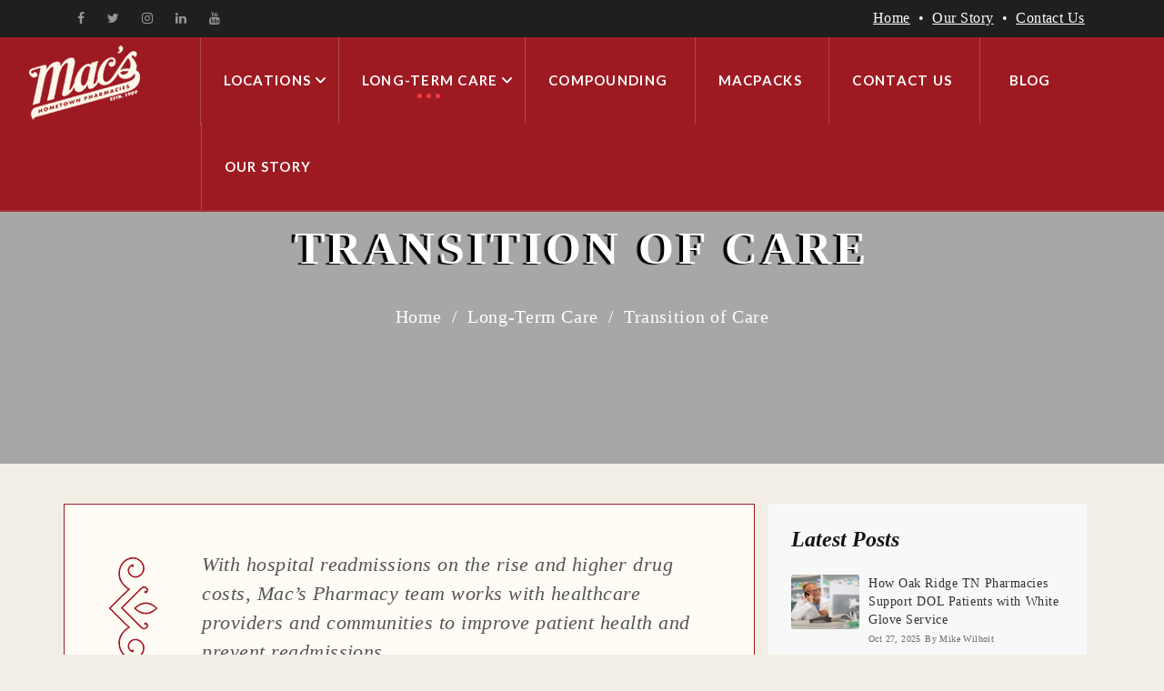

--- FILE ---
content_type: text/html; charset=UTF-8
request_url: https://www.macspharmacy.com/long-term-care/transition-of-care/
body_size: 58167
content:
<!DOCTYPE html> <html lang="en-US" prefix="og: https://ogp.me/ns#"> <head><script>if(navigator.userAgent.match(/MSIE|Internet Explorer/i)||navigator.userAgent.match(/Trident\/7\..*?rv:11/i)){let e=document.location.href;if(!e.match(/[?&]nonitro/)){if(e.indexOf("?")==-1){if(e.indexOf("#")==-1){document.location.href=e+"?nonitro=1"}else{document.location.href=e.replace("#","?nonitro=1#")}}else{if(e.indexOf("#")==-1){document.location.href=e+"&nonitro=1"}else{document.location.href=e.replace("#","&nonitro=1#")}}}}</script><link rel="preconnect" href="https://www.googletagmanager.com" /><link rel="preconnect" href="https://cdn-ildoaih.nitrocdn.com" /><meta charset="UTF-8" /><meta http-equiv="X-UA-Compatible" content="IE=edge" /><meta name="viewport" content="width=device-width, initial-scale=1" /><title>Transitional Services | Mac&#039;s Pharmacy</title><meta name="description" content="We work with hospitals and rehabilitation centers to provide pharmacy solutions and transitional services to help minimize re-admittance for patients." /><meta name="robots" content="follow, index, max-snippet:-1, max-video-preview:-1, max-image-preview:large" /><meta property="og:locale" content="en_US" /><meta property="og:type" content="article" /><meta property="og:title" content="Transitional Services | Mac&#039;s Pharmacy" /><meta property="og:description" content="We work with hospitals and rehabilitation centers to provide pharmacy solutions and transitional services to help minimize re-admittance for patients." /><meta property="og:url" content="https://www.macspharmacy.com/long-term-care/transition-of-care/" /><meta property="og:site_name" content="Mac&#039;s Pharmacy" /><meta property="og:updated_time" content="2019-02-04T07:01:04+00:00" /><meta property="og:image" content="https://www.macspharmacy.com/wp-content/uploads/2025/05/Untitled-design-3.png" /><meta property="og:image:secure_url" content="https://www.macspharmacy.com/wp-content/uploads/2025/05/Untitled-design-3.png" /><meta property="og:image:width" content="2000" /><meta property="og:image:height" content="1545" /><meta property="og:image:alt" content="Mac&#039;s pharmacy logo with red text, pharmacy branding, and pharmacy services emphasis." /><meta property="og:image:type" content="image/png" /><meta property="article:published_time" content="2018-10-23T13:46:01+00:00" /><meta property="article:modified_time" content="2019-02-04T07:01:04+00:00" /><meta name="twitter:card" content="summary_large_image" /><meta name="twitter:title" content="Transitional Services | Mac&#039;s Pharmacy" /><meta name="twitter:description" content="We work with hospitals and rehabilitation centers to provide pharmacy solutions and transitional services to help minimize re-admittance for patients." /><meta name="twitter:image" content="https://www.macspharmacy.com/wp-content/uploads/2025/05/Untitled-design-3.png" /><meta name="twitter:label1" content="Time to read" /><meta name="twitter:data1" content="3 minutes" /><meta name="generator" content="Elementor 3.32.4; features: e_font_icon_svg, additional_custom_breakpoints; settings: css_print_method-external, google_font-enabled, font_display-swap" /><meta name="generator" content="Powered by WPBakery Page Builder - drag and drop page builder for WordPress." /><meta name="generator" content="Powered by Slider Revolution 6.7.37 - responsive, Mobile-Friendly Slider Plugin for WordPress with comfortable drag and drop interface." /><meta name="msapplication-TileImage" content="https://www.macspharmacy.com/wp-content/uploads/2018/10/favicon.png" /><meta name="generator" content="NitroPack" /><script>var NPSH,NitroScrollHelper;NPSH=NitroScrollHelper=function(){let e=null;const o=window.sessionStorage.getItem("nitroScrollPos");function t(){let e=JSON.parse(window.sessionStorage.getItem("nitroScrollPos"))||{};if(typeof e!=="object"){e={}}e[document.URL]=window.scrollY;window.sessionStorage.setItem("nitroScrollPos",JSON.stringify(e))}window.addEventListener("scroll",function(){if(e!==null){clearTimeout(e)}e=setTimeout(t,200)},{passive:true});let r={};r.getScrollPos=()=>{if(!o){return 0}const e=JSON.parse(o);return e[document.URL]||0};r.isScrolled=()=>{return r.getScrollPos()>document.documentElement.clientHeight*.5};return r}();</script><script>(function(){var a=false;var e=document.documentElement.classList;var i=navigator.userAgent.toLowerCase();var n=["android","iphone","ipad"];var r=n.length;var o;var d=null;for(var t=0;t<r;t++){o=n[t];if(i.indexOf(o)>-1)d=o;if(e.contains(o)){a=true;e.remove(o)}}if(a&&d){e.add(d);if(d=="iphone"||d=="ipad"){e.add("ios")}}})();</script><script type="text/worker" id="nitro-web-worker">var preloadRequests=0;var remainingCount={};var baseURI="";self.onmessage=function(e){switch(e.data.cmd){case"RESOURCE_PRELOAD":var o=e.data.requestId;remainingCount[o]=0;e.data.resources.forEach(function(e){preload(e,function(o){return function(){console.log(o+" DONE: "+e);if(--remainingCount[o]==0){self.postMessage({cmd:"RESOURCE_PRELOAD",requestId:o})}}}(o));remainingCount[o]++});break;case"SET_BASEURI":baseURI=e.data.uri;break}};async function preload(e,o){if(typeof URL!=="undefined"&&baseURI){try{var a=new URL(e,baseURI);e=a.href}catch(e){console.log("Worker error: "+e.message)}}console.log("Preloading "+e);try{var n=new Request(e,{mode:"no-cors",redirect:"follow"});await fetch(n);o()}catch(a){console.log(a);var r=new XMLHttpRequest;r.responseType="blob";r.onload=o;r.onerror=o;r.open("GET",e,true);r.send()}}</script><script id="nprl">(()=>{if(window.NPRL!=undefined)return;(function(e){var t=e.prototype;t.after||(t.after=function(){var e,t=arguments,n=t.length,r=0,i=this,o=i.parentNode,a=Node,c=String,u=document;if(o!==null){while(r<n){(e=t[r])instanceof a?(i=i.nextSibling)!==null?o.insertBefore(e,i):o.appendChild(e):o.appendChild(u.createTextNode(c(e)));++r}}})})(Element);var e,t;e=t=function(){var t=false;var r=window.URL||window.webkitURL;var i=true;var o=true;var a=2;var c=null;var u=null;var d=true;var s=window.nitroGtmExcludes!=undefined;var l=s?JSON.parse(atob(window.nitroGtmExcludes)).map(e=>new RegExp(e)):[];var f;var m;var v=null;var p=null;var g=null;var h={touch:["touchmove","touchend"],default:["mousemove","click","keydown","wheel"]};var E=true;var y=[];var w=false;var b=[];var S=0;var N=0;var L=false;var T=0;var R=null;var O=false;var A=false;var C=false;var P=[];var I=[];var M=[];var k=[];var x=false;var _={};var j=new Map;var B="noModule"in HTMLScriptElement.prototype;var q=requestAnimationFrame||mozRequestAnimationFrame||webkitRequestAnimationFrame||msRequestAnimationFrame;const D="gtm.js?id=";function H(e,t){if(!_[e]){_[e]=[]}_[e].push(t)}function U(e,t){if(_[e]){var n=0,r=_[e];for(var n=0;n<r.length;n++){r[n].call(this,t)}}}function Y(){(function(e,t){var r=null;var i=function(e){r(e)};var o=null;var a={};var c=null;var u=null;var d=0;e.addEventListener(t,function(r){if(["load","DOMContentLoaded"].indexOf(t)!=-1){if(u){Q(function(){e.triggerNitroEvent(t)})}c=true}else if(t=="readystatechange"){d++;n.ogReadyState=d==1?"interactive":"complete";if(u&&u>=d){n.documentReadyState=n.ogReadyState;Q(function(){e.triggerNitroEvent(t)})}}});e.addEventListener(t+"Nitro",function(e){if(["load","DOMContentLoaded"].indexOf(t)!=-1){if(!c){e.preventDefault();e.stopImmediatePropagation()}else{}u=true}else if(t=="readystatechange"){u=n.documentReadyState=="interactive"?1:2;if(d<u){e.preventDefault();e.stopImmediatePropagation()}}});switch(t){case"load":o="onload";break;case"readystatechange":o="onreadystatechange";break;case"pageshow":o="onpageshow";break;default:o=null;break}if(o){Object.defineProperty(e,o,{get:function(){return r},set:function(n){if(typeof n!=="function"){r=null;e.removeEventListener(t+"Nitro",i)}else{if(!r){e.addEventListener(t+"Nitro",i)}r=n}}})}Object.defineProperty(e,"addEventListener"+t,{value:function(r){if(r!=t||!n.startedScriptLoading||document.currentScript&&document.currentScript.hasAttribute("nitro-exclude")){}else{arguments[0]+="Nitro"}e.ogAddEventListener.apply(e,arguments);a[arguments[1]]=arguments[0]}});Object.defineProperty(e,"removeEventListener"+t,{value:function(t){var n=a[arguments[1]];arguments[0]=n;e.ogRemoveEventListener.apply(e,arguments)}});Object.defineProperty(e,"triggerNitroEvent"+t,{value:function(t,n){n=n||e;var r=new Event(t+"Nitro",{bubbles:true});r.isNitroPack=true;Object.defineProperty(r,"type",{get:function(){return t},set:function(){}});Object.defineProperty(r,"target",{get:function(){return n},set:function(){}});e.dispatchEvent(r)}});if(typeof e.triggerNitroEvent==="undefined"){(function(){var t=e.addEventListener;var n=e.removeEventListener;Object.defineProperty(e,"ogAddEventListener",{value:t});Object.defineProperty(e,"ogRemoveEventListener",{value:n});Object.defineProperty(e,"addEventListener",{value:function(n){var r="addEventListener"+n;if(typeof e[r]!=="undefined"){e[r].apply(e,arguments)}else{t.apply(e,arguments)}},writable:true});Object.defineProperty(e,"removeEventListener",{value:function(t){var r="removeEventListener"+t;if(typeof e[r]!=="undefined"){e[r].apply(e,arguments)}else{n.apply(e,arguments)}}});Object.defineProperty(e,"triggerNitroEvent",{value:function(t,n){var r="triggerNitroEvent"+t;if(typeof e[r]!=="undefined"){e[r].apply(e,arguments)}}})})()}}).apply(null,arguments)}Y(window,"load");Y(window,"pageshow");Y(window,"DOMContentLoaded");Y(document,"DOMContentLoaded");Y(document,"readystatechange");try{var F=new Worker(r.createObjectURL(new Blob([document.getElementById("nitro-web-worker").textContent],{type:"text/javascript"})))}catch(e){var F=new Worker("data:text/javascript;base64,"+btoa(document.getElementById("nitro-web-worker").textContent))}F.onmessage=function(e){if(e.data.cmd=="RESOURCE_PRELOAD"){U(e.data.requestId,e)}};if(typeof document.baseURI!=="undefined"){F.postMessage({cmd:"SET_BASEURI",uri:document.baseURI})}var G=function(e){if(--S==0){Q(K)}};var W=function(e){e.target.removeEventListener("load",W);e.target.removeEventListener("error",W);e.target.removeEventListener("nitroTimeout",W);if(e.type!="nitroTimeout"){clearTimeout(e.target.nitroTimeout)}if(--N==0&&S==0){Q(J)}};var X=function(e){var t=e.textContent;try{var n=r.createObjectURL(new Blob([t.replace(/^(?:<!--)?(.*?)(?:-->)?$/gm,"$1")],{type:"text/javascript"}))}catch(e){var n="data:text/javascript;base64,"+btoa(t.replace(/^(?:<!--)?(.*?)(?:-->)?$/gm,"$1"))}return n};var K=function(){n.documentReadyState="interactive";document.triggerNitroEvent("readystatechange");document.triggerNitroEvent("DOMContentLoaded");if(window.pageYOffset||window.pageXOffset){window.dispatchEvent(new Event("scroll"))}A=true;Q(function(){if(N==0){Q(J)}Q($)})};var J=function(){if(!A||O)return;O=true;R.disconnect();en();n.documentReadyState="complete";document.triggerNitroEvent("readystatechange");window.triggerNitroEvent("load",document);window.triggerNitroEvent("pageshow",document);if(window.pageYOffset||window.pageXOffset||location.hash){let e=typeof history.scrollRestoration!=="undefined"&&history.scrollRestoration=="auto";if(e&&typeof NPSH!=="undefined"&&NPSH.getScrollPos()>0&&window.pageYOffset>document.documentElement.clientHeight*.5){window.scrollTo(0,NPSH.getScrollPos())}else if(location.hash){try{let e=document.querySelector(location.hash);if(e){e.scrollIntoView()}}catch(e){}}}var e=null;if(a==1){e=eo}else{e=eu}Q(e)};var Q=function(e){setTimeout(e,0)};var V=function(e){if(e.type=="touchend"||e.type=="click"){g=e}};var $=function(){if(d&&g){setTimeout(function(e){return function(){var t=function(e,t,n){var r=new Event(e,{bubbles:true,cancelable:true});if(e=="click"){r.clientX=t;r.clientY=n}else{r.touches=[{clientX:t,clientY:n}]}return r};var n;if(e.type=="touchend"){var r=e.changedTouches[0];n=document.elementFromPoint(r.clientX,r.clientY);n.dispatchEvent(t("touchstart"),r.clientX,r.clientY);n.dispatchEvent(t("touchend"),r.clientX,r.clientY);n.dispatchEvent(t("click"),r.clientX,r.clientY)}else if(e.type=="click"){n=document.elementFromPoint(e.clientX,e.clientY);n.dispatchEvent(t("click"),e.clientX,e.clientY)}}}(g),150);g=null}};var z=function(e){if(e.tagName=="SCRIPT"&&!e.hasAttribute("data-nitro-for-id")&&!e.hasAttribute("nitro-document-write")||e.tagName=="IMG"&&(e.hasAttribute("src")||e.hasAttribute("srcset"))||e.tagName=="IFRAME"&&e.hasAttribute("src")||e.tagName=="LINK"&&e.hasAttribute("href")&&e.hasAttribute("rel")&&e.getAttribute("rel")=="stylesheet"){if(e.tagName==="IFRAME"&&e.src.indexOf("about:blank")>-1){return}var t="";switch(e.tagName){case"LINK":t=e.href;break;case"IMG":if(k.indexOf(e)>-1)return;t=e.srcset||e.src;break;default:t=e.src;break}var n=e.getAttribute("type");if(!t&&e.tagName!=="SCRIPT")return;if((e.tagName=="IMG"||e.tagName=="LINK")&&(t.indexOf("data:")===0||t.indexOf("blob:")===0))return;if(e.tagName=="SCRIPT"&&n&&n!=="text/javascript"&&n!=="application/javascript"){if(n!=="module"||!B)return}if(e.tagName==="SCRIPT"){if(k.indexOf(e)>-1)return;if(e.noModule&&B){return}let t=null;if(document.currentScript){if(document.currentScript.src&&document.currentScript.src.indexOf(D)>-1){t=document.currentScript}if(document.currentScript.hasAttribute("data-nitro-gtm-id")){e.setAttribute("data-nitro-gtm-id",document.currentScript.getAttribute("data-nitro-gtm-id"))}}else if(window.nitroCurrentScript){if(window.nitroCurrentScript.src&&window.nitroCurrentScript.src.indexOf(D)>-1){t=window.nitroCurrentScript}}if(t&&s){let n=false;for(const t of l){n=e.src?t.test(e.src):t.test(e.textContent);if(n){break}}if(!n){e.type="text/googletagmanagerscript";let n=t.hasAttribute("data-nitro-gtm-id")?t.getAttribute("data-nitro-gtm-id"):t.id;if(!j.has(n)){j.set(n,[])}let r=j.get(n);r.push(e);return}}if(!e.src){if(e.textContent.length>0){e.textContent+="\n;if(document.currentScript.nitroTimeout) {clearTimeout(document.currentScript.nitroTimeout);}; setTimeout(function() { this.dispatchEvent(new Event('load')); }.bind(document.currentScript), 0);"}else{return}}else{}k.push(e)}if(!e.hasOwnProperty("nitroTimeout")){N++;e.addEventListener("load",W,true);e.addEventListener("error",W,true);e.addEventListener("nitroTimeout",W,true);e.nitroTimeout=setTimeout(function(){console.log("Resource timed out",e);e.dispatchEvent(new Event("nitroTimeout"))},5e3)}}};var Z=function(e){if(e.hasOwnProperty("nitroTimeout")&&e.nitroTimeout){clearTimeout(e.nitroTimeout);e.nitroTimeout=null;e.dispatchEvent(new Event("nitroTimeout"))}};document.documentElement.addEventListener("load",function(e){if(e.target.tagName=="SCRIPT"||e.target.tagName=="IMG"){k.push(e.target)}},true);document.documentElement.addEventListener("error",function(e){if(e.target.tagName=="SCRIPT"||e.target.tagName=="IMG"){k.push(e.target)}},true);var ee=["appendChild","replaceChild","insertBefore","prepend","append","before","after","replaceWith","insertAdjacentElement"];var et=function(){if(s){window._nitro_setTimeout=window.setTimeout;window.setTimeout=function(e,t,...n){let r=document.currentScript||window.nitroCurrentScript;if(!r||r.src&&r.src.indexOf(D)==-1){return window._nitro_setTimeout.call(window,e,t,...n)}return window._nitro_setTimeout.call(window,function(e,t){return function(...n){window.nitroCurrentScript=e;t(...n)}}(r,e),t,...n)}}ee.forEach(function(e){HTMLElement.prototype["og"+e]=HTMLElement.prototype[e];HTMLElement.prototype[e]=function(...t){if(this.parentNode||this===document.documentElement){switch(e){case"replaceChild":case"insertBefore":t.pop();break;case"insertAdjacentElement":t.shift();break}t.forEach(function(e){if(!e)return;if(e.tagName=="SCRIPT"){z(e)}else{if(e.children&&e.children.length>0){e.querySelectorAll("script").forEach(z)}}})}return this["og"+e].apply(this,arguments)}})};var en=function(){if(s&&typeof window._nitro_setTimeout==="function"){window.setTimeout=window._nitro_setTimeout}ee.forEach(function(e){HTMLElement.prototype[e]=HTMLElement.prototype["og"+e]})};var er=async function(){if(o){ef(f);ef(V);if(v){clearTimeout(v);v=null}}if(T===1){L=true;return}else if(T===0){T=-1}n.startedScriptLoading=true;Object.defineProperty(document,"readyState",{get:function(){return n.documentReadyState},set:function(){}});var e=document.documentElement;var t={attributes:true,attributeFilter:["src"],childList:true,subtree:true};R=new MutationObserver(function(e,t){e.forEach(function(e){if(e.type=="childList"&&e.addedNodes.length>0){e.addedNodes.forEach(function(e){if(!document.documentElement.contains(e)){return}if(e.tagName=="IMG"||e.tagName=="IFRAME"||e.tagName=="LINK"){z(e)}})}if(e.type=="childList"&&e.removedNodes.length>0){e.removedNodes.forEach(function(e){if(e.tagName=="IFRAME"||e.tagName=="LINK"){Z(e)}})}if(e.type=="attributes"){var t=e.target;if(!document.documentElement.contains(t)){return}if(t.tagName=="IFRAME"||t.tagName=="LINK"||t.tagName=="IMG"||t.tagName=="SCRIPT"){z(t)}}})});R.observe(e,t);if(!s){et()}await Promise.all(P);var r=b.shift();var i=null;var a=false;while(r){var c;var u=JSON.parse(atob(r.meta));var d=u.delay;if(r.type=="inline"){var l=document.getElementById(r.id);if(l){l.remove()}else{r=b.shift();continue}c=X(l);if(c===false){r=b.shift();continue}}else{c=r.src}if(!a&&r.type!="inline"&&(typeof u.attributes.async!="undefined"||typeof u.attributes.defer!="undefined")){if(i===null){i=r}else if(i===r){a=true}if(!a){b.push(r);r=b.shift();continue}}var m=document.createElement("script");m.src=c;m.setAttribute("data-nitro-for-id",r.id);for(var p in u.attributes){try{if(u.attributes[p]===false){m.setAttribute(p,"")}else{m.setAttribute(p,u.attributes[p])}}catch(e){console.log("Error while setting script attribute",m,e)}}m.async=false;if(u.canonicalLink!=""&&Object.getOwnPropertyDescriptor(m,"src")?.configurable!==false){(e=>{Object.defineProperty(m,"src",{get:function(){return e.canonicalLink},set:function(){}})})(u)}if(d){setTimeout((function(e,t){var n=document.querySelector("[data-nitro-marker-id='"+t+"']");if(n){n.after(e)}else{document.head.appendChild(e)}}).bind(null,m,r.id),d)}else{m.addEventListener("load",G);m.addEventListener("error",G);if(!m.noModule||!B){S++}var g=document.querySelector("[data-nitro-marker-id='"+r.id+"']");if(g){Q(function(e,t){return function(){e.after(t)}}(g,m))}else{Q(function(e){return function(){document.head.appendChild(e)}}(m))}}r=b.shift()}};var ei=function(){var e=document.getElementById("nitro-deferred-styles");var t=document.createElement("div");t.innerHTML=e.textContent;return t};var eo=async function(e){isPreload=e&&e.type=="NitroPreload";if(!isPreload){T=-1;E=false;if(o){ef(f);ef(V);if(v){clearTimeout(v);v=null}}}if(w===false){var t=ei();let e=t.querySelectorAll('style,link[rel="stylesheet"]');w=e.length;if(w){let e=document.getElementById("nitro-deferred-styles-marker");e.replaceWith.apply(e,t.childNodes)}else if(isPreload){Q(ed)}else{es()}}else if(w===0&&!isPreload){es()}};var ea=function(){var e=ei();var t=e.childNodes;var n;var r=[];for(var i=0;i<t.length;i++){n=t[i];if(n.href){r.push(n.href)}}var o="css-preload";H(o,function(e){eo(new Event("NitroPreload"))});if(r.length){F.postMessage({cmd:"RESOURCE_PRELOAD",resources:r,requestId:o})}else{Q(function(){U(o)})}};var ec=function(){if(T===-1)return;T=1;var e=[];var t,n;for(var r=0;r<b.length;r++){t=b[r];if(t.type!="inline"){if(t.src){n=JSON.parse(atob(t.meta));if(n.delay)continue;if(n.attributes.type&&n.attributes.type=="module"&&!B)continue;e.push(t.src)}}}if(e.length){var i="js-preload";H(i,function(e){T=2;if(L){Q(er)}});F.postMessage({cmd:"RESOURCE_PRELOAD",resources:e,requestId:i})}};var eu=function(){while(I.length){style=I.shift();if(style.hasAttribute("nitropack-onload")){style.setAttribute("onload",style.getAttribute("nitropack-onload"));Q(function(e){return function(){e.dispatchEvent(new Event("load"))}}(style))}}while(M.length){style=M.shift();if(style.hasAttribute("nitropack-onerror")){style.setAttribute("onerror",style.getAttribute("nitropack-onerror"));Q(function(e){return function(){e.dispatchEvent(new Event("error"))}}(style))}}};var ed=function(){if(!x){if(i){Q(function(){var e=document.getElementById("nitro-critical-css");if(e){e.remove()}})}x=true;onStylesLoadEvent=new Event("NitroStylesLoaded");onStylesLoadEvent.isNitroPack=true;window.dispatchEvent(onStylesLoadEvent)}};var es=function(){if(a==2){Q(er)}else{eu()}};var el=function(e){m.forEach(function(t){document.addEventListener(t,e,true)})};var ef=function(e){m.forEach(function(t){document.removeEventListener(t,e,true)})};if(s){et()}return{setAutoRemoveCriticalCss:function(e){i=e},registerScript:function(e,t,n){b.push({type:"remote",src:e,id:t,meta:n})},registerInlineScript:function(e,t){b.push({type:"inline",id:e,meta:t})},registerStyle:function(e,t,n){y.push({href:e,rel:t,media:n})},onLoadStyle:function(e){I.push(e);if(w!==false&&--w==0){Q(ed);if(E){E=false}else{es()}}},onErrorStyle:function(e){M.push(e);if(w!==false&&--w==0){Q(ed);if(E){E=false}else{es()}}},loadJs:function(e,t){if(!e.src){var n=X(e);if(n!==false){e.src=n;e.textContent=""}}if(t){Q(function(e,t){return function(){e.after(t)}}(t,e))}else{Q(function(e){return function(){document.head.appendChild(e)}}(e))}},loadQueuedResources:async function(){window.dispatchEvent(new Event("NitroBootStart"));if(p){clearTimeout(p);p=null}window.removeEventListener("load",e.loadQueuedResources);f=a==1?er:eo;if(!o||g){Q(f)}else{if(navigator.userAgent.indexOf(" Edge/")==-1){ea();H("css-preload",ec)}el(f);if(u){if(c){v=setTimeout(f,c)}}else{}}},fontPreload:function(e){var t="critical-fonts";H(t,function(e){document.getElementById("nitro-critical-fonts").type="text/css"});F.postMessage({cmd:"RESOURCE_PRELOAD",resources:e,requestId:t})},boot:function(){if(t)return;t=true;C=typeof NPSH!=="undefined"&&NPSH.isScrolled();let n=document.prerendering;if(location.hash||C||n){o=false}m=h.default.concat(h.touch);p=setTimeout(e.loadQueuedResources,1500);el(V);if(C){e.loadQueuedResources()}else{window.addEventListener("load",e.loadQueuedResources)}},addPrerequisite:function(e){P.push(e)},getTagManagerNodes:function(e){if(!e)return j;return j.get(e)??[]}}}();var n,r;n=r=function(){var t=document.write;return{documentWrite:function(n,r){if(n&&n.hasAttribute("nitro-exclude")){return t.call(document,r)}var i=null;if(n.documentWriteContainer){i=n.documentWriteContainer}else{i=document.createElement("span");n.documentWriteContainer=i}var o=null;if(n){if(n.hasAttribute("data-nitro-for-id")){o=document.querySelector('template[data-nitro-marker-id="'+n.getAttribute("data-nitro-for-id")+'"]')}else{o=n}}i.innerHTML+=r;i.querySelectorAll("script").forEach(function(e){e.setAttribute("nitro-document-write","")});if(!i.parentNode){if(o){o.parentNode.insertBefore(i,o)}else{document.body.appendChild(i)}}var a=document.createElement("span");a.innerHTML=r;var c=a.querySelectorAll("script");if(c.length){c.forEach(function(t){var n=t.getAttributeNames();var r=document.createElement("script");n.forEach(function(e){r.setAttribute(e,t.getAttribute(e))});r.async=false;if(!t.src&&t.textContent){r.textContent=t.textContent}e.loadJs(r,o)})}},TrustLogo:function(e,t){var n=document.getElementById(e);var r=document.createElement("img");r.src=t;n.parentNode.insertBefore(r,n)},documentReadyState:"loading",ogReadyState:document.readyState,startedScriptLoading:false,loadScriptDelayed:function(e,t){setTimeout(function(){var t=document.createElement("script");t.src=e;document.head.appendChild(t)},t)}}}();document.write=function(e){n.documentWrite(document.currentScript,e)};document.writeln=function(e){n.documentWrite(document.currentScript,e+"\n")};window.NPRL=e;window.NitroResourceLoader=t;window.NPh=n;window.NitroPackHelper=r})();</script><template id="nitro-deferred-styles-marker"></template><style id="nitro-fonts">@font-face{font-family:"FontAwesome";font-weight:normal;font-style:normal;src:url("https://cdn-ildoaih.nitrocdn.com/uwukOCMwuPDbwtAlHJliyTRQwKbpggtP/assets/static/source/rev-6eebd35/www.macspharmacy.com/wp-content/plugins/elementor/assets/lib/font-awesome/fonts/3e6eb37f30ca47e1f854d23f3eb21bc6.fontawesome-webfont.woff2") format("woff2");font-display:swap;}@font-face{font-family:"Ionicons";font-weight:normal;font-style:normal;src:url("https://cdn-ildoaih.nitrocdn.com/uwukOCMwuPDbwtAlHJliyTRQwKbpggtP/assets/static/source/rev-6eebd35/www.macspharmacy.com/wp-content/plugins/lemongrid/assets/fonts/790f9520c4240c97a608aa01219bcd46.ionicons.ttf") format("truetype");font-display:swap;}@font-face{font-family:"Hind";font-style:normal;font-weight:400;src:url("https://fonts.gstatic.com/s/hind/v18/5aU69_a8oxmIdGh4BDGwgDJm_A.woff2") format("woff2");unicode-range:U+0900-097F,U+1CD0-1CF9,U+200C-200D,U+20A8,U+20B9,U+20F0,U+25CC,U+A830-A839,U+A8E0-A8FF,U+11B00-11B09;font-display:swap;}@font-face{font-family:"Hind";font-style:normal;font-weight:400;src:url("https://fonts.gstatic.com/s/hind/v18/5aU69_a8oxmIdGd4BDGwgDJm_A.woff2") format("woff2");unicode-range:U+0100-02BA,U+02BD-02C5,U+02C7-02CC,U+02CE-02D7,U+02DD-02FF,U+0304,U+0308,U+0329,U+1D00-1DBF,U+1E00-1E9F,U+1EF2-1EFF,U+2020,U+20A0-20AB,U+20AD-20C0,U+2113,U+2C60-2C7F,U+A720-A7FF;font-display:swap;}@font-face{font-family:"Hind";font-style:normal;font-weight:400;src:url("https://fonts.gstatic.com/s/hind/v18/5aU69_a8oxmIdGl4BDGwgDI.woff2") format("woff2");unicode-range:U+0000-00FF,U+0131,U+0152-0153,U+02BB-02BC,U+02C6,U+02DA,U+02DC,U+0304,U+0308,U+0329,U+2000-206F,U+20AC,U+2122,U+2191,U+2193,U+2212,U+2215,U+FEFF,U+FFFD;font-display:swap;}@font-face{font-family:"Lato";font-style:italic;font-weight:400;src:url("https://fonts.gstatic.com/s/lato/v25/S6u8w4BMUTPHjxsAUi-qNiXg7eU0.woff2") format("woff2");unicode-range:U+0100-02BA,U+02BD-02C5,U+02C7-02CC,U+02CE-02D7,U+02DD-02FF,U+0304,U+0308,U+0329,U+1D00-1DBF,U+1E00-1E9F,U+1EF2-1EFF,U+2020,U+20A0-20AB,U+20AD-20C0,U+2113,U+2C60-2C7F,U+A720-A7FF;font-display:swap;}@font-face{font-family:"Lato";font-style:italic;font-weight:400;src:url("https://fonts.gstatic.com/s/lato/v25/S6u8w4BMUTPHjxsAXC-qNiXg7Q.woff2") format("woff2");unicode-range:U+0000-00FF,U+0131,U+0152-0153,U+02BB-02BC,U+02C6,U+02DA,U+02DC,U+0304,U+0308,U+0329,U+2000-206F,U+20AC,U+2122,U+2191,U+2193,U+2212,U+2215,U+FEFF,U+FFFD;font-display:swap;}@font-face{font-family:"Lato";font-style:italic;font-weight:700;src:url("https://fonts.gstatic.com/s/lato/v25/S6u_w4BMUTPHjxsI5wq_FQftx9897sxZ.woff2") format("woff2");unicode-range:U+0100-02BA,U+02BD-02C5,U+02C7-02CC,U+02CE-02D7,U+02DD-02FF,U+0304,U+0308,U+0329,U+1D00-1DBF,U+1E00-1E9F,U+1EF2-1EFF,U+2020,U+20A0-20AB,U+20AD-20C0,U+2113,U+2C60-2C7F,U+A720-A7FF;font-display:swap;}@font-face{font-family:"Lato";font-style:italic;font-weight:700;src:url("https://fonts.gstatic.com/s/lato/v25/S6u_w4BMUTPHjxsI5wq_Gwftx9897g.woff2") format("woff2");unicode-range:U+0000-00FF,U+0131,U+0152-0153,U+02BB-02BC,U+02C6,U+02DA,U+02DC,U+0304,U+0308,U+0329,U+2000-206F,U+20AC,U+2122,U+2191,U+2193,U+2212,U+2215,U+FEFF,U+FFFD;font-display:swap;}@font-face{font-family:"Lato";font-style:normal;font-weight:300;src:url("https://fonts.gstatic.com/s/lato/v25/S6u9w4BMUTPHh7USSwaPGQ3q5d0N7w.woff2") format("woff2");unicode-range:U+0100-02BA,U+02BD-02C5,U+02C7-02CC,U+02CE-02D7,U+02DD-02FF,U+0304,U+0308,U+0329,U+1D00-1DBF,U+1E00-1E9F,U+1EF2-1EFF,U+2020,U+20A0-20AB,U+20AD-20C0,U+2113,U+2C60-2C7F,U+A720-A7FF;font-display:swap;}@font-face{font-family:"Lato";font-style:normal;font-weight:300;src:url("https://fonts.gstatic.com/s/lato/v25/S6u9w4BMUTPHh7USSwiPGQ3q5d0.woff2") format("woff2");unicode-range:U+0000-00FF,U+0131,U+0152-0153,U+02BB-02BC,U+02C6,U+02DA,U+02DC,U+0304,U+0308,U+0329,U+2000-206F,U+20AC,U+2122,U+2191,U+2193,U+2212,U+2215,U+FEFF,U+FFFD;font-display:swap;}@font-face{font-family:"Lato";font-style:normal;font-weight:400;src:url("https://fonts.gstatic.com/s/lato/v25/S6uyw4BMUTPHjxAwXiWtFCfQ7A.woff2") format("woff2");unicode-range:U+0100-02BA,U+02BD-02C5,U+02C7-02CC,U+02CE-02D7,U+02DD-02FF,U+0304,U+0308,U+0329,U+1D00-1DBF,U+1E00-1E9F,U+1EF2-1EFF,U+2020,U+20A0-20AB,U+20AD-20C0,U+2113,U+2C60-2C7F,U+A720-A7FF;font-display:swap;}@font-face{font-family:"Lato";font-style:normal;font-weight:400;src:url("https://fonts.gstatic.com/s/lato/v25/S6uyw4BMUTPHjx4wXiWtFCc.woff2") format("woff2");unicode-range:U+0000-00FF,U+0131,U+0152-0153,U+02BB-02BC,U+02C6,U+02DA,U+02DC,U+0304,U+0308,U+0329,U+2000-206F,U+20AC,U+2122,U+2191,U+2193,U+2212,U+2215,U+FEFF,U+FFFD;font-display:swap;}@font-face{font-family:"Lato";font-style:normal;font-weight:700;src:url("https://fonts.gstatic.com/s/lato/v25/S6u9w4BMUTPHh6UVSwaPGQ3q5d0N7w.woff2") format("woff2");unicode-range:U+0100-02BA,U+02BD-02C5,U+02C7-02CC,U+02CE-02D7,U+02DD-02FF,U+0304,U+0308,U+0329,U+1D00-1DBF,U+1E00-1E9F,U+1EF2-1EFF,U+2020,U+20A0-20AB,U+20AD-20C0,U+2113,U+2C60-2C7F,U+A720-A7FF;font-display:swap;}@font-face{font-family:"Lato";font-style:normal;font-weight:700;src:url("https://fonts.gstatic.com/s/lato/v25/S6u9w4BMUTPHh6UVSwiPGQ3q5d0.woff2") format("woff2");unicode-range:U+0000-00FF,U+0131,U+0152-0153,U+02BB-02BC,U+02C6,U+02DA,U+02DC,U+0304,U+0308,U+0329,U+2000-206F,U+20AC,U+2122,U+2191,U+2193,U+2212,U+2215,U+FEFF,U+FFFD;font-display:swap;}@font-face{font-family:"Lato";font-style:normal;font-weight:900;src:url("https://fonts.gstatic.com/s/lato/v25/S6u9w4BMUTPHh50XSwaPGQ3q5d0N7w.woff2") format("woff2");unicode-range:U+0100-02BA,U+02BD-02C5,U+02C7-02CC,U+02CE-02D7,U+02DD-02FF,U+0304,U+0308,U+0329,U+1D00-1DBF,U+1E00-1E9F,U+1EF2-1EFF,U+2020,U+20A0-20AB,U+20AD-20C0,U+2113,U+2C60-2C7F,U+A720-A7FF;font-display:swap;}@font-face{font-family:"Lato";font-style:normal;font-weight:900;src:url("https://fonts.gstatic.com/s/lato/v25/S6u9w4BMUTPHh50XSwiPGQ3q5d0.woff2") format("woff2");unicode-range:U+0000-00FF,U+0131,U+0152-0153,U+02BB-02BC,U+02C6,U+02DA,U+02DC,U+0304,U+0308,U+0329,U+2000-206F,U+20AC,U+2122,U+2191,U+2193,U+2212,U+2215,U+FEFF,U+FFFD;font-display:swap;}@font-face{font-family:"Montserrat";font-style:normal;font-weight:400;src:url("https://fonts.gstatic.com/s/montserrat/v31/JTUHjIg1_i6t8kCHKm4532VJOt5-QNFgpCtr6Hw0aXp-obK4ALg.woff2") format("woff2");unicode-range:U+0460-052F,U+1C80-1C8A,U+20B4,U+2DE0-2DFF,U+A640-A69F,U+FE2E-FE2F;font-display:swap;}@font-face{font-family:"Montserrat";font-style:normal;font-weight:400;src:url("https://fonts.gstatic.com/s/montserrat/v31/JTUHjIg1_i6t8kCHKm4532VJOt5-QNFgpCtr6Hw9aXp-obK4ALg.woff2") format("woff2");unicode-range:U+0301,U+0400-045F,U+0490-0491,U+04B0-04B1,U+2116;font-display:swap;}@font-face{font-family:"Montserrat";font-style:normal;font-weight:400;src:url("https://fonts.gstatic.com/s/montserrat/v31/JTUHjIg1_i6t8kCHKm4532VJOt5-QNFgpCtr6Hw2aXp-obK4ALg.woff2") format("woff2");unicode-range:U+0102-0103,U+0110-0111,U+0128-0129,U+0168-0169,U+01A0-01A1,U+01AF-01B0,U+0300-0301,U+0303-0304,U+0308-0309,U+0323,U+0329,U+1EA0-1EF9,U+20AB;font-display:swap;}@font-face{font-family:"Montserrat";font-style:normal;font-weight:400;src:url("https://fonts.gstatic.com/s/montserrat/v31/JTUHjIg1_i6t8kCHKm4532VJOt5-QNFgpCtr6Hw3aXp-obK4ALg.woff2") format("woff2");unicode-range:U+0100-02BA,U+02BD-02C5,U+02C7-02CC,U+02CE-02D7,U+02DD-02FF,U+0304,U+0308,U+0329,U+1D00-1DBF,U+1E00-1E9F,U+1EF2-1EFF,U+2020,U+20A0-20AB,U+20AD-20C0,U+2113,U+2C60-2C7F,U+A720-A7FF;font-display:swap;}@font-face{font-family:"Montserrat";font-style:normal;font-weight:400;src:url("https://fonts.gstatic.com/s/montserrat/v31/JTUHjIg1_i6t8kCHKm4532VJOt5-QNFgpCtr6Hw5aXp-obK4.woff2") format("woff2");unicode-range:U+0000-00FF,U+0131,U+0152-0153,U+02BB-02BC,U+02C6,U+02DA,U+02DC,U+0304,U+0308,U+0329,U+2000-206F,U+20AC,U+2122,U+2191,U+2193,U+2212,U+2215,U+FEFF,U+FFFD;font-display:swap;}@font-face{font-family:"Ionicons";font-weight:normal;font-style:normal;src:url("https://cdn-ildoaih.nitrocdn.com/uwukOCMwuPDbwtAlHJliyTRQwKbpggtP/assets/static/source/rev-6eebd35/www.macspharmacy.com/wp-content/plugins/bears_shortcodes/shortcodes/bears_block/assets/fonts/790f9520c4240c97a608aa01219bcd46.ionicons.ttf") format("truetype");font-display:swap;}@font-face{font-family:"Font Awesome 6 Free";font-style:normal;font-weight:400;font-display:swap;src:url("https://cdn-ildoaih.nitrocdn.com/uwukOCMwuPDbwtAlHJliyTRQwKbpggtP/assets/static/source/rev-6eebd35/cdnjs.cloudflare.com/ajax/libs/font-awesome/6.4.2/webfonts/fa-regular-400.woff2") format("woff2");}@font-face{font-family:"Font Awesome 6 Free";font-style:normal;font-weight:900;font-display:swap;src:url("https://cdn-ildoaih.nitrocdn.com/uwukOCMwuPDbwtAlHJliyTRQwKbpggtP/assets/static/source/rev-6eebd35/cdnjs.cloudflare.com/ajax/libs/font-awesome/6.4.2/webfonts/fa-solid-900.woff2") format("woff2");}@font-face{font-family:"FontAwesome";font-display:swap;src:url("https://cdn-ildoaih.nitrocdn.com/uwukOCMwuPDbwtAlHJliyTRQwKbpggtP/assets/static/source/rev-6eebd35/cdnjs.cloudflare.com/ajax/libs/font-awesome/6.4.2/webfonts/fa-solid-900.woff2") format("woff2");}@font-face{font-family:"FontAwesome";font-display:swap;src:url("https://cdn-ildoaih.nitrocdn.com/uwukOCMwuPDbwtAlHJliyTRQwKbpggtP/assets/static/source/rev-6eebd35/cdnjs.cloudflare.com/ajax/libs/font-awesome/6.4.2/webfonts/fa-brands-400.woff2") format("woff2");}@font-face{font-family:"FontAwesome";font-display:swap;unicode-range:u + f003,u + f006,u + f014,u + f016-f017,u + f01a-f01b,u + f01d,u + f022,u + f03e,u + f044,u + f046,u + f05c-f05d,u + f06e,u + f070,u + f087-f088,u + f08a,u + f094,u + f096-f097,u + f09d,u + f0a0,u + f0a2,u + f0a4-f0a7,u + f0c5,u + f0c7,u + f0e5-f0e6,u + f0eb,u + f0f6-f0f8,u + f10c,u + f114-f115,u + f118-f11a,u + f11c-f11d,u + f133,u + f147,u + f14e,u + f150-f152,u + f185-f186,u + f18e,u + f190-f192,u + f196,u + f1c1-f1c9,u + f1d9,u + f1db,u + f1e3,u + f1ea,u + f1f7,u + f1f9,u + f20a,u + f247-f248,u + f24a,u + f24d,u + f255-f25b,u + f25d,u + f271-f274,u + f278,u + f27b,u + f28c,u + f28e,u + f29c,u + f2b5,u + f2b7,u + f2ba,u + f2bc,u + f2be,u + f2c0-f2c1,u + f2c3,u + f2d0,u + f2d2,u + f2d4,u + f2dc;src:url("https://cdn-ildoaih.nitrocdn.com/uwukOCMwuPDbwtAlHJliyTRQwKbpggtP/assets/static/source/rev-6eebd35/cdnjs.cloudflare.com/ajax/libs/font-awesome/6.4.2/webfonts/fa-regular-400.woff2") format("woff2");}@font-face{font-family:"FontAwesome";font-display:swap;unicode-range:u + f041,u + f047,u + f065-f066,u + f07d-f07e,u + f080,u + f08b,u + f08e,u + f090,u + f09a,u + f0ac,u + f0ae,u + f0b2,u + f0d0,u + f0d6,u + f0e4,u + f0ec,u + f10a-f10b,u + f123,u + f13e,u + f148-f149,u + f14c,u + f156,u + f15e,u + f160-f161,u + f163,u + f175-f178,u + f195,u + f1f8,u + f219,u + f27a;src:url("https://cdn-ildoaih.nitrocdn.com/uwukOCMwuPDbwtAlHJliyTRQwKbpggtP/assets/static/source/rev-6eebd35/cdnjs.cloudflare.com/ajax/libs/font-awesome/6.4.2/webfonts/fa-v4compatibility.woff2") format("woff2");}@font-face{font-family:"Font Awesome";font-weight:400;font-style:normal;src:url("https://cdn-ildoaih.nitrocdn.com/uwukOCMwuPDbwtAlHJliyTRQwKbpggtP/assets/static/source/rev-6eebd35/www.macspharmacy.com/wp-content/plugins/mpc-massive/assets/fonts/fa/3e6eb37f30ca47e1f854d23f3eb21bc6.fa.woff2") format("woff2");font-display:swap;}</style><style type="text/css" id="nitro-critical-css">@charset "UTF-8";ul{box-sizing:border-box;}:root{--wp--preset--font-size--normal:16px;--wp--preset--font-size--huge:42px;}.screen-reader-text{border:0;clip-path:inset(50%);height:1px;margin:-1px;overflow:hidden;padding:0;position:absolute;width:1px;word-wrap:normal !important;}:where(figure){margin:0 0 1em;}:root{--wp--preset--aspect-ratio--square:1;--wp--preset--aspect-ratio--4-3:4/3;--wp--preset--aspect-ratio--3-4:3/4;--wp--preset--aspect-ratio--3-2:3/2;--wp--preset--aspect-ratio--2-3:2/3;--wp--preset--aspect-ratio--16-9:16/9;--wp--preset--aspect-ratio--9-16:9/16;--wp--preset--color--black:#000;--wp--preset--color--cyan-bluish-gray:#abb8c3;--wp--preset--color--white:#fff;--wp--preset--color--pale-pink:#f78da7;--wp--preset--color--vivid-red:#cf2e2e;--wp--preset--color--luminous-vivid-orange:#ff6900;--wp--preset--color--luminous-vivid-amber:#fcb900;--wp--preset--color--light-green-cyan:#7bdcb5;--wp--preset--color--vivid-green-cyan:#00d084;--wp--preset--color--pale-cyan-blue:#8ed1fc;--wp--preset--color--vivid-cyan-blue:#0693e3;--wp--preset--color--vivid-purple:#9b51e0;--wp--preset--gradient--vivid-cyan-blue-to-vivid-purple:linear-gradient(135deg,rgba(6,147,227,1) 0%,#9b51e0 100%);--wp--preset--gradient--light-green-cyan-to-vivid-green-cyan:linear-gradient(135deg,#7adcb4 0%,#00d082 100%);--wp--preset--gradient--luminous-vivid-amber-to-luminous-vivid-orange:linear-gradient(135deg,rgba(252,185,0,1) 0%,rgba(255,105,0,1) 100%);--wp--preset--gradient--luminous-vivid-orange-to-vivid-red:linear-gradient(135deg,rgba(255,105,0,1) 0%,#cf2e2e 100%);--wp--preset--gradient--very-light-gray-to-cyan-bluish-gray:linear-gradient(135deg,#eee 0%,#a9b8c3 100%);--wp--preset--gradient--cool-to-warm-spectrum:linear-gradient(135deg,#4aeadc 0%,#9778d1 20%,#cf2aba 40%,#ee2c82 60%,#fb6962 80%,#fef84c 100%);--wp--preset--gradient--blush-light-purple:linear-gradient(135deg,#ffceec 0%,#9896f0 100%);--wp--preset--gradient--blush-bordeaux:linear-gradient(135deg,#fecda5 0%,#fe2d2d 50%,#6b003e 100%);--wp--preset--gradient--luminous-dusk:linear-gradient(135deg,#ffcb70 0%,#c751c0 50%,#4158d0 100%);--wp--preset--gradient--pale-ocean:linear-gradient(135deg,#fff5cb 0%,#b6e3d4 50%,#33a7b5 100%);--wp--preset--gradient--electric-grass:linear-gradient(135deg,#caf880 0%,#71ce7e 100%);--wp--preset--gradient--midnight:linear-gradient(135deg,#020381 0%,#2874fc 100%);--wp--preset--font-size--small:13px;--wp--preset--font-size--medium:20px;--wp--preset--font-size--large:36px;--wp--preset--font-size--x-large:42px;--wp--preset--spacing--20:.44rem;--wp--preset--spacing--30:.67rem;--wp--preset--spacing--40:1rem;--wp--preset--spacing--50:1.5rem;--wp--preset--spacing--60:2.25rem;--wp--preset--spacing--70:3.38rem;--wp--preset--spacing--80:5.06rem;--wp--preset--shadow--natural:6px 6px 9px rgba(0,0,0,.2);--wp--preset--shadow--deep:12px 12px 50px rgba(0,0,0,.4);--wp--preset--shadow--sharp:6px 6px 0px rgba(0,0,0,.2);--wp--preset--shadow--outlined:6px 6px 0px -3px rgba(255,255,255,1),6px 6px rgba(0,0,0,1);--wp--preset--shadow--crisp:6px 6px 0px rgba(0,0,0,1);}.pafl-overlay-hugeinc{opacity:0;visibility:hidden;}.pafl-overlay-hugeinc nav{-webkit-perspective:1200px;perspective:1200px;}.pafl-overlay-hugeinc nav ul{opacity:.4;-webkit-transform:translateY(-25%) rotateX(35deg);transform:translateY(-25%) rotateX(35deg);}.pafl-modal-wrap{animation-duration:500ms !important;-webkit-animation-duration:500ms !important;}.pafl-overlay{background:#03a9f4;}.pafl-overlay *:not(input){color:#fff;}.pafl-overlay .pafl-message-result{color:#111;}#pafl-form .pafl-input{color:#333;}#pafl-form .pafl-input{border-radius:1px;-webkit-border-radius:1px;}#pafl-form .pafl-submit{border-radius:1px;-webkit-border-radius:1px;}#pafl-form .pafl-allow-login{border-radius:1px;-webkit-border-radius:1px;}#pafl-form .pafl-forgot-left{border-radius:1px;-webkit-border-radius:1px;}#pafl-form .pafl-submit{background-color:#001017;}#pafl-form .pafl-submit{color:#fff;}.pafl-overlay{position:fixed;width:calc(100% + 17px);height:100%;top:0;left:0;}.pafl-overlay .pafl-overlay-close{width:80px;height:80px;position:absolute;right:20px;top:20px;overflow:hidden;border:none;text-indent:200%;color:transparent;outline:none;z-index:100;}@media screen and (max-width:320px){.pafl-overlay .pafl-overlay-close{height:50px;}}.pafl-overlay nav{text-align:center;position:relative;margin:70px 0 50px;}.pafl-overlay ul{list-style:none;padding:0;margin:0 auto;height:100%;position:relative;}.pafl-overlay ul li{display:block;}.pafl-overlay{overflow:auto;z-index:99999999;color:#fff;}.pafl-loader{position:absolute;top:50%;left:50%;-webkit-transform:translate(-50%,-50%);-moz-transform:translate(-50%,-50%);-ms-transform:translate(-50%,-50%);-o-transform:translate(-50%,-50%);transform:translate(-50%,-50%);}.pafl-overlay-close{-webkit-transform:none;-moz-transform:none;-ms-transform:none;-o-transform:none;transform:none;}.pafl-title{font-size:30px;margin:25px 0;letter-spacing:5px;}.pafl-subtitle{font-style:italic;font-size:17px;margin:25px 0;}.pafl-form-links{overflow:hidden;margin:0;}.pafl-form-links a{opacity:.6;-webkit-backface-visibility:hidden;border:1px solid;padding:10px;margin-bottom:20px;font-size:16px;line-height:1em;width:48%;border-color:#fff;color:#fff;-webkit-box-sizing:border-box;-moz-box-sizing:border-box;box-sizing:border-box;}.pafl-form-links a.pafl-forgot-left{float:left;}.pafl-form-links a.pafl-allow-login{float:left;}.pafl-form-links a.pafl-allow-login{text-align:center;}.pafl-overlay input[type="text"].pafl-input,.pafl-overlay input[type="password"].pafl-input{font-size:18px;line-height:25px;height:66px;width:100%;margin-bottom:25px;border-width:0;padding:11px;text-align:center;background-color:#fff;-webkit-box-sizing:border-box;-moz-box-sizing:border-box;box-sizing:border-box;}.pafl-overlay input[type="checkbox"]#pafl-rememberme{display:none;}.pafl-overlay input[type="checkbox"]#pafl-rememberme+label{line-height:1em;display:inline-block;margin-bottom:22px;}.pafl-overlay input[type="checkbox"]#pafl-rememberme+label+p{font-size:16px;font-weight:normal;line-height:1em;display:inline-block;position:relative;top:-8px;margin:0 0 0 10px;}.pafl-overlay input[type="checkbox"]#pafl-rememberme+label span{display:inline-block;width:32px;height:32px;background-color:#fff;}.pafl-overlay input[type="submit"].pafl-submit{display:block;height:66px;border:0;width:100%;margin:0 0 25px 0;padding:24px;font-size:17px;line-height:1em;font-weight:bold;-webkit-box-shadow:none;-moz-box-shadow:none;box-shadow:none;background-color:#000;color:#fff;-webkit-box-sizing:border-box;-moz-box-sizing:border-box;box-sizing:border-box;}.pafl-overlay .pafl-section-container{width:100%;max-width:540px;margin:0 auto;padding:0 20px;-webkit-box-sizing:border-box;-moz-box-sizing:border-box;box-sizing:border-box;}.pafl-message-result:before{content:"";display:block;position:absolute !important;width:56px;height:56px;border-radius:50%;-webkit-border-radius:50%;top:-28px;left:calc(50% - 28px);background:#71c341;background-image:url("[data-uri]");background-position:center;background-repeat:no-repeat;z-index:99 !important;}.pafl-message-result{visibility:hidden;}.pafl-btn-close{position:absolute;right:5px;top:2px;font-weight:bold;font-size:12px;color:#111;}.pafl-message-result{position:fixed;width:250px;top:200px;left:calc(50% - 125px);border-radius:4px;-webkit-border-radius:4px;box-shadow:0 0 0 2038px rgba(0,0,0,.7);text-align:center;z-index:9999;}.pafl-message-result{font-size:16px;padding:19px;padding-top:40px;margin-bottom:20px;border:1px solid transparent;-webkit-box-sizing:border-box;-moz-box-sizing:border-box;box-sizing:border-box;}.pafl-form-links .pafl-full-width{width:100% !important;}.fa{display:inline-block;font:normal normal normal 14px/1 FontAwesome;font-size:inherit;text-rendering:auto;-webkit-font-smoothing:antialiased;-moz-osx-font-smoothing:grayscale;}.fa-arrow-up:before{content:"";}.fa-phone:before{content:"";}.fa-twitter:before{content:"";}.fa-facebook:before{content:"";}.fa-linkedin:before{content:"";}.fa-youtube:before{content:"";}.fa-instagram:before{content:"";}.fa-handshake-o:before{content:"";}.fa-user-o:before{content:"";}:root{--woocommerce:#720eec;--wc-green:#7ad03a;--wc-red:#a00;--wc-orange:#ffba00;--wc-blue:#2ea2cc;--wc-primary:#720eec;--wc-primary-text:#fcfbfe;--wc-secondary:#e9e6ed;--wc-secondary-text:#515151;--wc-highlight:#958e09;--wc-highligh-text:white;--wc-content-bg:#fff;--wc-subtext:#767676;--wc-form-border-color:rgba(32,7,7,.8);--wc-form-border-radius:4px;--wc-form-border-width:1px;}@media only screen and (max-width:768px){:root{--woocommerce:#720eec;--wc-green:#7ad03a;--wc-red:#a00;--wc-orange:#ffba00;--wc-blue:#2ea2cc;--wc-primary:#720eec;--wc-primary-text:#fcfbfe;--wc-secondary:#e9e6ed;--wc-secondary-text:#515151;--wc-highlight:#958e09;--wc-highligh-text:white;--wc-content-bg:#fff;--wc-subtext:#767676;--wc-form-border-color:rgba(32,7,7,.8);--wc-form-border-radius:4px;--wc-form-border-width:1px;}}:root{--woocommerce:#720eec;--wc-green:#7ad03a;--wc-red:#a00;--wc-orange:#ffba00;--wc-blue:#2ea2cc;--wc-primary:#720eec;--wc-primary-text:#fcfbfe;--wc-secondary:#e9e6ed;--wc-secondary-text:#515151;--wc-highlight:#958e09;--wc-highligh-text:white;--wc-content-bg:#fff;--wc-subtext:#767676;--wc-form-border-color:rgba(32,7,7,.8);--wc-form-border-radius:4px;--wc-form-border-width:1px;}.screen-reader-text{clip:rect(1px,1px,1px,1px);height:1px;overflow:hidden;position:absolute !important;width:1px;word-wrap:normal !important;}@-webkit-keyframes fadeInUp{0%{opacity:0;-webkit-transform:translateY(20px);transform:translateY(20px);}100%{opacity:1;-webkit-transform:translateY(0);transform:translateY(0);}}@keyframes fadeInUp{0%{opacity:0;-webkit-transform:translateY(20px);transform:translateY(20px);}100%{opacity:1;-webkit-transform:translateY(0);transform:translateY(0);}}body{font-family:Lato;font-size:14px;line-height:26px;text-rendering:optimizeLegibility;-webkit-font-smoothing:antialiased;}body a{color:#313131;}body h1,body h2,body h3,body h4,body h6{color:#282828;font-family:Hind;font-weight:700;letter-spacing:1.6px;margin-bottom:25px;}body h1{font-size:42px;font-weight:700;line-height:60px;}body h2{font-size:36px;line-height:42px;}body h3{font-size:24px;line-height:36px;}body h4{font-size:18px;line-height:24px;}body h6{font-size:14px;line-height:16px;}p{margin-bottom:25px;}body input[type="text"],body select{width:100%;outline:none;font-size:14px;color:#454545;background-color:transparent;border:1px solid #ececec;margin-bottom:30px;padding:8px 20px;-webkit-box-shadow:none;-moz-box-shadow:none;box-shadow:none;-webkit-appearance:none;-moz-appearance:none;appearance:none;}body input[type="submit"]{display:inline-block;padding:12px 30px;outline:none;text-align:center;background-color:transparent;background-color:#fb383b;border:0;-webkit-border-radius:3px;-moz-border-radius:3px;border-radius:3px;font-family:Hind;font-size:13px;letter-spacing:.04em;color:#fff;}body select{height:45px;}body ::-webkit-input-placeholder{color:#454545;}body :-moz-placeholder{color:#454545;}body ::-moz-placeholder{color:#454545;}body :-ms-input-placeholder{color:#454545;}a{outline:none;text-decoration:none;color:inherit;}ul{padding:0;margin:0;}ul li{padding:0;margin:0;}.bt-hamburger{top:25px;top:50%;display:none;position:absolute;right:15px;background:transparent;border:0;width:22px;height:16px;padding:0;z-index:999;overflow:hidden;transform:translateY(-50%);-webkit-transform:translateY(-50%);-moz-transform:translateY(-50%);-ms-transform:translateY(-50%);-o-transform:translateY(-50%);}.bt-hamburger:before,.bt-hamburger:after,.bt-hamburger span{background:#fff;}.bt-hamburger:before,.bt-hamburger:after{content:"";position:absolute;top:0;left:0;height:2px;width:100%;}.bt-hamburger:after{top:auto;bottom:0;}.bt-hamburger span{position:absolute;width:100%;height:2px;left:0;top:50%;transform:translateY(-50%);-webkit-transform:translateY(-50%);-moz-transform:translateY(-50%);-ms-transform:translateY(-50%);-o-transform:translateY(-50%);}@media (max-width:991px){.bt-hamburger{display:block;}}.bt-header-v1 .bt-hamburger::before,.bt-header-v1 .bt-hamburger::after,.bt-header-v1 .bt-hamburger span{background:#fff;}.bt-header-v1 .bt-header-top{line-height:40px;background:#1f1f1f;}.bt-header-v1 .bt-header-top .widget .social-wrap>a{display:inline-block;font-size:14px;font-weight:400;color:#969595;margin-right:20px;}.bt-header-v1 .bt-header-top .widget .social-wrap>a:last-child{margin-right:0;}.bt-header-v1.bt-header-fixed .bt-header-menu{position:absolute;left:50%;width:100%;padding:0;z-index:999;-webkit-transform:translateX(-50%);-moz-transform:translateX(-50%);-o-transform:translateX(-50%);-ms-transform:translateX(-50%);transform:translateX(-50%);}.bt-header-v1.bt-header-fixed .bt-header-menu{border-bottom:2px solid rgba(255,255,255,.1);}.bt-header-v1.bt-header-fixed .bt-header-menu .bt-col-logo,.bt-header-v1.bt-header-fixed .bt-header-menu .bt-col-menu .bt-menu-list{border-right:1px solid rgba(255,255,255,.2);}@media (min-width:992px) and (max-width:1199px){.bt-header-v1 .bt-menu-list>ul>li>a{min-width:70px !important;}}@media (min-width:992px){.bt-header-v1 .bt-logo img{max-width:100%;}.bt-header-v1 .bt-logo img.logo-stick{display:none;}.bt-header-v1 .bt-menu-list>ul{margin:0;padding:0;}.bt-header-v1 .bt-menu-list>ul>li{display:inline-block;list-style:none;}.bt-header-v1 .bt-menu-list>ul>li>a{position:relative;font-size:13px;font-weight:700;line-height:95px;letter-spacing:.08em;text-transform:uppercase;display:inline-block;text-align:center;min-width:90px;padding:0 15px;}.bt-header-v1 .bt-menu-list>ul>li.menu-item-has-children.nomega-menu-item{position:relative;}.bt-header-v1 .bt-menu-list>ul>li.menu-item-has-children.nomega-menu-item>ul{display:none;background:#252525;position:absolute;top:100%;left:0;min-width:215px;text-align:left;margin:0;padding:25px 0;z-index:-1;-webkit-box-shadow:0 0 20px 0 rgba(0,0,0,.5);box-shadow:0 0 20px 0 rgba(0,0,0,.5);}.bt-header-v1 .bt-menu-list>ul>li.menu-item-has-children.nomega-menu-item>ul>li{list-style:none;position:relative;padding:3px 15px;}.bt-header-v1 .bt-menu-list>ul>li.menu-item-has-children.nomega-menu-item>ul>li>a{display:block;font-size:13px;font-weight:400;line-height:14px;letter-spacing:.06em;color:#b5b5b5;padding:8px 15px;}.bt-header-v1 .bt-menu-list>ul>li.menu-item-has-children.nomega-menu-item>ul>li.menu-item-has-children>a{position:relative;}.bt-header-v1 .bt-menu-list>ul>li.menu-item-has-children.nomega-menu-item>ul>li.menu-item-has-children>a:after{content:"";font-family:FontAwesome;position:absolute;margin-left:5px;}.bt-header-v1 .bt-menu-list>ul>li.menu-item-has-children.nomega-menu-item>ul>li.current-menu-ancestor>a{background:#313131;}.bt-header-v1 .bt-menu-list>ul>li.menu-item-has-children.nomega-menu-item>ul>li>ul{display:none;background:#252525;position:absolute;top:0;left:100%;min-width:215px;text-align:left;margin:0;padding:25px 0;z-index:-1;-webkit-box-shadow:0 0 10px 0 rgba(0,0,0,.3);box-shadow:0 0 10px 0 rgba(0,0,0,.3);}.bt-header-v1 .bt-menu-list>ul>li.menu-item-has-children.nomega-menu-item>ul>li>ul>li{list-style:none;position:relative;padding:3px 15px;}.bt-header-v1 .bt-menu-list>ul>li.menu-item-has-children.nomega-menu-item>ul>li>ul>li>a{display:block;font-size:13px;font-weight:400;line-height:14px;letter-spacing:.06em;color:#b5b5b5;padding:8px 15px;}.bt-header-v1 .bt-menu-list>ul>li.menu-item-has-children.nomega-menu-item>ul>li>ul>li.current-menu-item>a,.bt-header-v1 .bt-menu-list>ul>li.menu-item-has-children.nomega-menu-item>ul>li>ul>li.current_page_item>a{background:#313131;}.bt-header-v1 .bt-menu-list>ul>li.menu-item-has-children.algleft{position:relative;}.bt-header-v1 .bt-menu-list>ul>li.menu-item-has-children.algleft>ul{left:0;}.bt-header-v1 .bt-logo{line-height:95px;}.bt-header-v1.dot .bt-menu-list>ul>li>a:after{content:"...";position:absolute;bottom:-8px;left:50%;font-size:0;font-weight:700;letter-spacing:.1em;-webkit-transform:translateX(-50%);-moz-transform:translateX(-50%);-o-transform:translateX(-50%);-ms-transform:translateX(-50%);transform:translateX(-50%);}.bt-header-v1.dot .bt-menu-list>ul>li.current-menu-ancestor>a:before,.bt-header-v1.dot .bt-menu-list>ul>li.current-menu-ancestor>a:after{font-size:30px;color:#fb383b;}}@media (max-width:991px){.bt-header-v1 .bt-logo{line-height:50px;}.bt-header-v1 .bt-logo img{max-height:30px;}.bt-header-v1 .bt-logo img.logo-stick{display:none;}.bt-header-v1 .bt-menu-list{display:none;min-width:320px;background:#252525;margin:0;padding:10px 20px;position:absolute;top:0;right:0;z-index:999;border-bottom:2px solid #fb383b;-webkit-animation:fadeInUp .4s both;-moz-animation:fadeInUp .4s both;-o-animation:fadeInUp .4s both;animation:fadeInUp .4s both;}.bt-header-v1 .bt-menu-list>ul{text-align:left;margin:0;}.bt-header-v1 .bt-menu-list>ul>li{list-style:none;position:relative;opacity:1 !important;border-top:1px solid rgba(255,255,255,.1);}.bt-header-v1 .bt-menu-list>ul>li:first-child{border:none;}.bt-header-v1 .bt-menu-list>ul>li.current-menu-ancestor>a{color:#fb383b !important;}.bt-header-v1 .bt-menu-list>ul>li>a{display:block;color:#fff !important;line-height:26.4px !important;text-transform:uppercase;white-space:nowrap;padding:10px 25px 10px 10px;}.bt-header-v1 .bt-menu-list>ul>li.menu-item-has-children{position:relative;}.bt-header-v1 .bt-menu-list>ul>li.menu-item-has-children>ul{display:none;background:none !important;margin:0;}.bt-header-v1 .bt-menu-list>ul>li.menu-item-has-children>ul>li{list-style:none;position:relative;}.bt-header-v1 .bt-menu-list>ul>li.menu-item-has-children>ul>li.current-menu-ancestor>a{color:#fb383b !important;}.bt-header-v1 .bt-menu-list>ul>li.menu-item-has-children>ul>li a{display:block;white-space:nowrap;padding:10px 25px 10px 15px;border-top:1px solid rgba(255,255,255,.1);}.bt-header-v1 .bt-menu-list>ul>li.menu-item-has-children>ul>li.menu-item-has-children{position:relative;}.bt-header-v1 .bt-menu-list>ul>li.menu-item-has-children>ul>li.menu-item-has-children>ul{display:none;margin:0;}.bt-header-v1 .bt-menu-list>ul>li.menu-item-has-children>ul>li.menu-item-has-children>ul>li{list-style:none;position:relative;}.bt-header-v1 .bt-menu-list>ul>li.menu-item-has-children>ul>li.menu-item-has-children>ul>li.current-menu-item>a{color:#fb383b !important;}.bt-header-v1 .bt-menu-list>ul>li.menu-item-has-children>ul>li.menu-item-has-children>ul>li a{display:block;padding:10px;padding:10px 25px 10px 30px;border-top:1px solid rgba(255,255,255,.1);}.bt-header-v1 .bt-header-menu{background:transparent !important;}.bt-header-v1 .bt-header-menu .bt-col-logo{border-right:none !important;}}@media (max-width:767px){.bt-header-v1 .bt-header-top .widget{text-align:center;}}.bt-footer{color:#aeaeae;}.bt-footer a{color:#aeaeae;}.bt-footer h4,.bt-footer h6{color:#fff;}.bt-footer .bt-footer-top{font-family:Hind;font-size:14px;line-height:22px;letter-spacing:.04em;color:#969595;background:#282828;padding:70px 0;}.bt-footer .bt-footer-top .widget{max-width:320px;margin:auto;}.bt-footer .bt-footer-top .widget h4.wg-title{font-family:Poppins;position:relative;font-size:14px;line-height:28px;letter-spacing:.04em;margin-bottom:20px;padding-left:15px;}.bt-footer .bt-footer-top .widget h4.wg-title:before{content:"\'\'\'";position:absolute;top:11px;left:-4px;height:4px;font-size:22px;color:#fb383b;font-weight:700;line-height:.9em;letter-spacing:-1px;overflow:hidden;-webkit-transform:rotate(-90deg);-moz-transform:rotate(-90deg);-o-transform:rotate(-90deg);-ms-transform:rotate(-90deg);transform:rotate(-90deg);}.bt-footer .bt-footer-top .widget .bt-logo{display:inline-block;margin-bottom:15px;margin-top:-8px;}.bt-footer .bt-footer-top .widget .bt-desc{margin-bottom:15px;}.bt-footer .bt-footer-top .widget ul.bt-info{margin:0 0 25px;padding:0 0 15px;border-bottom:1px solid rgba(252,252,252,.05);}.bt-footer .bt-footer-top .widget ul.bt-info>li{position:relative;list-style:none;margin-bottom:5px;padding-left:25px;}.bt-footer .bt-footer-top .widget ul.bt-info>li>i{position:absolute;top:3px;left:0;}.bt-footer .bt-footer-top .widget.widget_bt_post_list .bt-post-list{margin:0;padding:0;}.bt-footer .bt-footer-top .widget.widget_bt_post_list .bt-post-list>li{list-style:none;position:relative;min-height:60px;margin-bottom:15px;padding-bottom:15px;border-bottom:1px solid rgba(255,255,255,.05);}.bt-footer .bt-footer-top .widget.widget_bt_post_list .bt-post-list>li .bt-thumb{float:left;width:75px;height:60px;margin-right:10px;-webkit-border-radius:3px;-moz-border-radius:3px;border-radius:3px;}.bt-footer .bt-footer-top .widget.widget_bt_post_list .bt-post-list>li .bt-title{font-size:14px;font-weight:400;line-height:20px;letter-spacing:.04em;margin-bottom:0;padding:5px 0;}.bt-footer .bt-footer-top .widget.widget_bt_post_list .bt-post-list>li .bt-title>a{color:#e1e1e1;}@media (max-width:1199px){.bt-footer .bt-footer-top .row .container>div{margin-bottom:30px;}}.sidebar-right .widget{position:relative;background:#fafafa;margin-bottom:30px;padding:30px 25px 30px;border:3px solid #f6f6f6;}.sidebar-right .widget .wg-title{font-family:Crimson Text;font-size:24px;font-weight:700;font-style:italic;line-height:28px;letter-spacing:0;color:#141414;margin-bottom:25px;}.sidebar-right .widget .wg-title:before{content:"";font-family:FontAwesome;font-size:22px;font-style:normal;display:inline-block;margin-right:10px;}.sidebar-right .widget.widget_categories .screen-reader-text{font-size:12px;font-weight:700;line-height:24px;letter-spacing:.1em;text-transform:uppercase;}.sidebar-right .widget.widget_categories select{font-size:14px;font-style:italic;font-weight:400;letter-spacing:.04em;color:#141414;border:2px solid #ececec;}@media (max-width:767px){.sidebar-right .widget{max-width:360px;margin-left:auto;margin-right:auto;}}body .bs-woofavorite .show-hide-wishlist{color:#fff;}.bt-text-ellipsis{text-overflow:ellipsis;white-space:nowrap;overflow:hidden;}.vc_row{position:relative;}.vc_row .bt-vc-row-ovelay{position:absolute;top:0;left:0;width:100%;height:100%;}#bt-main{background:#fff;position:relative;overflow:hidden;}.bt-newsletter-global{position:fixed;top:0;left:0;width:100%;height:100vh;background:rgba(0,0,0,.7);opacity:0;z-index:-1;}.bt-newsletter-global .bt-newsletter{position:absolute;top:50%;left:50%;width:750px;height:383px;text-align:center;background:#fff;padding:40px 296px 40px 40px;-webkit-transform:translateX(-50%) translateY(0) scale(.8) rotate(-15deg);-moz-transform:translateX(-50%) translateY(0) scale(.8) rotate(-15deg);-o-transform:translateX(-50%) translateY(0) scale(.8) rotate(-15deg);-ms-transform:translateX(-50%) translateY(0) scale(.8) rotate(-15deg);transform:translateX(-50%) translateY(0) scale(.8) rotate(-15deg);}.bt-newsletter-global .bt-newsletter .bt-close{position:absolute;top:0;left:0;width:40px;height:40px;font-size:13px;line-height:40px;text-align:center;color:#fff;background:#fb383b;}.bt-newsletter-global .bt-newsletter .wg-title{position:relative;font-size:24px;font-weight:700;letter-spacing:.1em;line-height:28px;color:#282828;margin-bottom:5px;}.bt-newsletter-global .bt-newsletter .wg-title:before{content:"";font-family:FontAwesome;font-size:50px;line-height:50px;color:#646464;display:block;text-align:center;margin-bottom:30px;}.bt-newsletter-global .bt-newsletter .textwidget{font-family:Crimson Text;font-size:18px;font-weight:400;font-style:italic;letter-spacing:.06em;color:#646464;margin-bottom:30px;}@media (max-width:767px){.bt-newsletter-global .bt-newsletter{width:auto;height:auto;padding:40px;}}#bt-backtop{width:40px;height:40px;border:1px solid #1c1c1c;position:fixed;display:none;bottom:50px;right:30px;background-color:#fff;z-index:992;text-align:center;font-size:16px;line-height:38px;outline:none;}.bt-title-bar-wrap{background:#111;margin-bottom:90px;overflow:hidden;}.bt-title-bar-wrap .bt-title-bar{position:relative;text-align:center;padding:75px 0;}.bt-title-bar-wrap .bt-title-bar .bt-path{font-family:Crimson Text;font-size:20px;font-weight:400;font-style:italic;letter-spacing:.04em;color:#fff;}.bt-title-bar-wrap .bt-title-bar .bt-path .bt-path-inner a,.bt-title-bar-wrap .bt-title-bar .bt-path .bt-path-inner span{padding:0 5px;}.bt-title-bar-wrap .bt-title-bar .bt-path .bt-path-inner a{color:#fff;}@media (max-width:1199px){.bt-title-bar-wrap{background-attachment:scroll !important;}.bt-title-bar-wrap .bt-title-bar{padding:175px 0 120px !important;}}@media (max-width:991px){.bt-title-bar-wrap .bt-title-bar{padding:145px 0 90px !important;}}@media (max-width:767px){.bt-title-bar-wrap .bt-title-bar{padding:95px 0 40px !important;}}@-webkit-keyframes fadeInUp{0%{opacity:0;-webkit-transform:translateY(20px);transform:translateY(20px);}100%{opacity:1;-webkit-transform:translateY(0);transform:translateY(0);}}@keyframes fadeInUp{0%{opacity:0;-webkit-transform:translateY(20px);transform:translateY(20px);}100%{opacity:1;-webkit-transform:translateY(0);transform:translateY(0);}}body{font-family:Lato;font-size:14px;line-height:26px;text-rendering:optimizeLegibility;-webkit-font-smoothing:antialiased;}body a{color:#313131;}body h1,body h2,body h3,body h4,body h6{color:#282828;font-family:Hind;font-weight:700;letter-spacing:1.6px;margin-bottom:25px;}body h1{font-size:42px;font-weight:700;line-height:60px;}body h2{font-size:36px;line-height:42px;}body h3{font-size:24px;line-height:36px;}body h4{font-size:18px;line-height:24px;}body h6{font-size:14px;line-height:16px;}p{margin-bottom:25px;}body input[type="text"],body select{width:100%;outline:none;font-size:14px;color:#454545;background-color:transparent;border:1px solid #ececec;margin-bottom:30px;padding:8px 20px;-webkit-box-shadow:none;-moz-box-shadow:none;box-shadow:none;-webkit-appearance:none;-moz-appearance:none;appearance:none;}body input[type="submit"]{display:inline-block;padding:12px 30px;outline:none;text-align:center;background-color:transparent;background-color:#fb383b;border:0;-webkit-border-radius:3px;-moz-border-radius:3px;border-radius:3px;font-family:Hind;font-size:13px;letter-spacing:.04em;color:#fff;}body select{height:45px;}body ::-webkit-input-placeholder{color:#454545;}body :-moz-placeholder{color:#454545;}body ::-moz-placeholder{color:#454545;}body :-ms-input-placeholder{color:#454545;}a{outline:none;text-decoration:none;color:inherit;}ul{padding:0;margin:0;}ul li{padding:0;margin:0;}.bt-hamburger{top:25px;top:50%;display:none;position:absolute;right:15px;background:transparent;border:0;width:22px;height:16px;padding:0;z-index:999;overflow:hidden;transform:translateY(-50%);-webkit-transform:translateY(-50%);-moz-transform:translateY(-50%);-ms-transform:translateY(-50%);-o-transform:translateY(-50%);}.bt-hamburger:before,.bt-hamburger:after,.bt-hamburger span{background:#fff;}.bt-hamburger:before,.bt-hamburger:after{content:"";position:absolute;top:0;left:0;height:2px;width:100%;}.bt-hamburger:after{top:auto;bottom:0;}.bt-hamburger span{position:absolute;width:100%;height:2px;left:0;top:50%;transform:translateY(-50%);-webkit-transform:translateY(-50%);-moz-transform:translateY(-50%);-ms-transform:translateY(-50%);-o-transform:translateY(-50%);}@media (max-width:991px){.bt-hamburger{display:block;}}.bt-header-v1 .bt-hamburger::before,.bt-header-v1 .bt-hamburger::after,.bt-header-v1 .bt-hamburger span{background:#fff;}.bt-header-v1 .bt-header-top{line-height:40px;background:#1f1f1f;}.bt-header-v1 .bt-header-top .widget .social-wrap>a{display:inline-block;font-size:14px;font-weight:400;color:#969595;margin-right:20px;}.bt-header-v1 .bt-header-top .widget .social-wrap>a:last-child{margin-right:0;}.bt-header-v1.bt-header-fixed .bt-header-menu{position:absolute;left:50%;width:100%;padding:0;z-index:999;-webkit-transform:translateX(-50%);-moz-transform:translateX(-50%);-o-transform:translateX(-50%);-ms-transform:translateX(-50%);transform:translateX(-50%);}.bt-header-v1.bt-header-fixed .bt-header-menu{border-bottom:2px solid rgba(255,255,255,.1);}.bt-header-v1.bt-header-fixed .bt-header-menu .bt-col-logo,.bt-header-v1.bt-header-fixed .bt-header-menu .bt-col-menu .bt-menu-list{border-right:1px solid rgba(255,255,255,.2);}@media (min-width:992px) and (max-width:1199px){.bt-header-v1 .bt-menu-list>ul>li>a{min-width:70px !important;}}@media (min-width:992px){.bt-header-v1 .bt-logo img{max-width:100%;}.bt-header-v1 .bt-logo img.logo-stick{display:none;}.bt-header-v1 .bt-menu-list>ul{margin:0;padding:0;}.bt-header-v1 .bt-menu-list>ul>li{display:inline-block;list-style:none;}.bt-header-v1 .bt-menu-list>ul>li>a{position:relative;font-size:13px;font-weight:700;line-height:95px;letter-spacing:.08em;text-transform:uppercase;display:inline-block;text-align:center;min-width:90px;padding:0 15px;}.bt-header-v1 .bt-menu-list>ul>li.menu-item-has-children.nomega-menu-item{position:relative;}.bt-header-v1 .bt-menu-list>ul>li.menu-item-has-children.nomega-menu-item>ul{display:none;background:#252525;position:absolute;top:100%;left:0;min-width:215px;text-align:left;margin:0;padding:25px 0;z-index:-1;-webkit-box-shadow:0 0 20px 0 rgba(0,0,0,.5);box-shadow:0 0 20px 0 rgba(0,0,0,.5);}.bt-header-v1 .bt-menu-list>ul>li.menu-item-has-children.nomega-menu-item>ul>li{list-style:none;position:relative;padding:3px 15px;}.bt-header-v1 .bt-menu-list>ul>li.menu-item-has-children.nomega-menu-item>ul>li>a{display:block;font-size:13px;font-weight:400;line-height:14px;letter-spacing:.06em;color:#b5b5b5;padding:8px 15px;}.bt-header-v1 .bt-menu-list>ul>li.menu-item-has-children.nomega-menu-item>ul>li.menu-item-has-children>a{position:relative;}.bt-header-v1 .bt-menu-list>ul>li.menu-item-has-children.nomega-menu-item>ul>li.menu-item-has-children>a:after{content:"";font-family:FontAwesome;position:absolute;margin-left:5px;}.bt-header-v1 .bt-menu-list>ul>li.menu-item-has-children.nomega-menu-item>ul>li.current-menu-ancestor>a{background:#313131;}.bt-header-v1 .bt-menu-list>ul>li.menu-item-has-children.nomega-menu-item>ul>li>ul{display:none;background:#252525;position:absolute;top:0;left:100%;min-width:215px;text-align:left;margin:0;padding:25px 0;z-index:-1;-webkit-box-shadow:0 0 10px 0 rgba(0,0,0,.3);box-shadow:0 0 10px 0 rgba(0,0,0,.3);}.bt-header-v1 .bt-menu-list>ul>li.menu-item-has-children.nomega-menu-item>ul>li>ul>li{list-style:none;position:relative;padding:3px 15px;}.bt-header-v1 .bt-menu-list>ul>li.menu-item-has-children.nomega-menu-item>ul>li>ul>li>a{display:block;font-size:13px;font-weight:400;line-height:14px;letter-spacing:.06em;color:#b5b5b5;padding:8px 15px;}.bt-header-v1 .bt-menu-list>ul>li.menu-item-has-children.nomega-menu-item>ul>li>ul>li.current-menu-item>a,.bt-header-v1 .bt-menu-list>ul>li.menu-item-has-children.nomega-menu-item>ul>li>ul>li.current_page_item>a{background:#313131;}.bt-header-v1 .bt-menu-list>ul>li.menu-item-has-children.algleft{position:relative;}.bt-header-v1 .bt-menu-list>ul>li.menu-item-has-children.algleft>ul{left:0;}.bt-header-v1 .bt-logo{line-height:95px;}.bt-header-v1.dot .bt-menu-list>ul>li>a:after{content:"...";position:absolute;bottom:-8px;left:50%;font-size:0;font-weight:700;letter-spacing:.1em;-webkit-transform:translateX(-50%);-moz-transform:translateX(-50%);-o-transform:translateX(-50%);-ms-transform:translateX(-50%);transform:translateX(-50%);}.bt-header-v1.dot .bt-menu-list>ul>li.current-menu-ancestor>a:before,.bt-header-v1.dot .bt-menu-list>ul>li.current-menu-ancestor>a:after{font-size:30px;color:#fb383b;}}@media (max-width:991px){.bt-header-v1 .bt-logo{line-height:50px;}.bt-header-v1 .bt-logo img{max-height:30px;}.bt-header-v1 .bt-logo img.logo-stick{display:none;}.bt-header-v1 .bt-menu-list{display:none;min-width:320px;background:#252525;margin:0;padding:10px 20px;position:absolute;top:0;right:0;z-index:999;border-bottom:2px solid #fb383b;-webkit-animation:fadeInUp .4s both;-moz-animation:fadeInUp .4s both;-o-animation:fadeInUp .4s both;animation:fadeInUp .4s both;}.bt-header-v1 .bt-menu-list>ul{text-align:left;margin:0;}.bt-header-v1 .bt-menu-list>ul>li{list-style:none;position:relative;opacity:1 !important;border-top:1px solid rgba(255,255,255,.1);}.bt-header-v1 .bt-menu-list>ul>li:first-child{border:none;}.bt-header-v1 .bt-menu-list>ul>li.current-menu-ancestor>a{color:#fb383b !important;}.bt-header-v1 .bt-menu-list>ul>li>a{display:block;color:#fff !important;line-height:26.4px !important;text-transform:uppercase;white-space:nowrap;padding:10px 25px 10px 10px;}.bt-header-v1 .bt-menu-list>ul>li.menu-item-has-children{position:relative;}.bt-header-v1 .bt-menu-list>ul>li.menu-item-has-children>ul{display:none;background:none !important;margin:0;}.bt-header-v1 .bt-menu-list>ul>li.menu-item-has-children>ul>li{list-style:none;position:relative;}.bt-header-v1 .bt-menu-list>ul>li.menu-item-has-children>ul>li.current-menu-ancestor>a{color:#fb383b !important;}.bt-header-v1 .bt-menu-list>ul>li.menu-item-has-children>ul>li a{display:block;white-space:nowrap;padding:10px 25px 10px 15px;border-top:1px solid rgba(255,255,255,.1);}.bt-header-v1 .bt-menu-list>ul>li.menu-item-has-children>ul>li.menu-item-has-children{position:relative;}.bt-header-v1 .bt-menu-list>ul>li.menu-item-has-children>ul>li.menu-item-has-children>ul{display:none;margin:0;}.bt-header-v1 .bt-menu-list>ul>li.menu-item-has-children>ul>li.menu-item-has-children>ul>li{list-style:none;position:relative;}.bt-header-v1 .bt-menu-list>ul>li.menu-item-has-children>ul>li.menu-item-has-children>ul>li.current-menu-item>a{color:#fb383b !important;}.bt-header-v1 .bt-menu-list>ul>li.menu-item-has-children>ul>li.menu-item-has-children>ul>li a{display:block;padding:10px;padding:10px 25px 10px 30px;border-top:1px solid rgba(255,255,255,.1);}.bt-header-v1 .bt-header-menu{background:transparent !important;}.bt-header-v1 .bt-header-menu .bt-col-logo{border-right:none !important;}}@media (max-width:767px){.bt-header-v1 .bt-header-top .widget{text-align:center;}}.bt-footer{color:#aeaeae;}.bt-footer a{color:#aeaeae;}.bt-footer h4,.bt-footer h6{color:#fff;}.bt-footer .bt-footer-top{font-family:Hind;font-size:14px;line-height:22px;letter-spacing:.04em;color:#969595;background:#282828;padding:70px 0;}.bt-footer .bt-footer-top .widget{max-width:320px;margin:auto;}.bt-footer .bt-footer-top .widget h4.wg-title{font-family:Poppins;position:relative;font-size:14px;line-height:28px;letter-spacing:.04em;margin-bottom:20px;padding-left:15px;}.bt-footer .bt-footer-top .widget h4.wg-title:before{content:"\'\'\'";position:absolute;top:11px;left:-4px;height:4px;font-size:22px;color:#fb383b;font-weight:700;line-height:.9em;letter-spacing:-1px;overflow:hidden;-webkit-transform:rotate(-90deg);-moz-transform:rotate(-90deg);-o-transform:rotate(-90deg);-ms-transform:rotate(-90deg);transform:rotate(-90deg);}.bt-footer .bt-footer-top .widget .bt-logo{display:inline-block;margin-bottom:15px;margin-top:-8px;}.bt-footer .bt-footer-top .widget .bt-desc{margin-bottom:15px;}.bt-footer .bt-footer-top .widget ul.bt-info{margin:0 0 25px;padding:0 0 15px;border-bottom:1px solid rgba(252,252,252,.05);}.bt-footer .bt-footer-top .widget ul.bt-info>li{position:relative;list-style:none;margin-bottom:5px;padding-left:25px;}.bt-footer .bt-footer-top .widget ul.bt-info>li>i{position:absolute;top:3px;left:0;}.bt-footer .bt-footer-top .widget.widget_bt_post_list .bt-post-list{margin:0;padding:0;}.bt-footer .bt-footer-top .widget.widget_bt_post_list .bt-post-list>li{list-style:none;position:relative;min-height:60px;margin-bottom:15px;padding-bottom:15px;border-bottom:1px solid rgba(255,255,255,.05);}.bt-footer .bt-footer-top .widget.widget_bt_post_list .bt-post-list>li .bt-thumb{float:left;width:75px;height:60px;margin-right:10px;-webkit-border-radius:3px;-moz-border-radius:3px;border-radius:3px;}.bt-footer .bt-footer-top .widget.widget_bt_post_list .bt-post-list>li .bt-title{font-size:14px;font-weight:400;line-height:20px;letter-spacing:.04em;margin-bottom:0;padding:5px 0;}.bt-footer .bt-footer-top .widget.widget_bt_post_list .bt-post-list>li .bt-title>a{color:#e1e1e1;}@media (max-width:1199px){.bt-footer .bt-footer-top .row .container>div{margin-bottom:30px;}}.sidebar-right .widget{position:relative;background:#fafafa;margin-bottom:30px;padding:30px 25px 30px;border:3px solid #f6f6f6;}.sidebar-right .widget .wg-title{font-family:Crimson Text;font-size:24px;font-weight:700;font-style:italic;line-height:28px;letter-spacing:0;color:#141414;margin-bottom:25px;}.sidebar-right .widget .wg-title:before{content:"";font-family:FontAwesome;font-size:22px;font-style:normal;display:inline-block;margin-right:10px;}.sidebar-right .widget.widget_categories .screen-reader-text{font-size:12px;font-weight:700;line-height:24px;letter-spacing:.1em;text-transform:uppercase;}.sidebar-right .widget.widget_categories select{font-size:14px;font-style:italic;font-weight:400;letter-spacing:.04em;color:#141414;border:2px solid #ececec;}@media (max-width:767px){.sidebar-right .widget{max-width:360px;margin-left:auto;margin-right:auto;}}body .bs-woofavorite .show-hide-wishlist{color:#fff;}.bt-text-ellipsis{text-overflow:ellipsis;white-space:nowrap;overflow:hidden;}.vc_row{position:relative;}.vc_row .bt-vc-row-ovelay{position:absolute;top:0;left:0;width:100%;height:100%;}#bt-main{background:#fff;position:relative;overflow:hidden;}.bt-newsletter-global{position:fixed;top:0;left:0;width:100%;height:100vh;background:rgba(0,0,0,.7);opacity:0;z-index:-1;}.bt-newsletter-global .bt-newsletter{position:absolute;top:50%;left:50%;width:750px;height:383px;text-align:center;background:#fff;padding:40px 296px 40px 40px;-webkit-transform:translateX(-50%) translateY(0) scale(.8) rotate(-15deg);-moz-transform:translateX(-50%) translateY(0) scale(.8) rotate(-15deg);-o-transform:translateX(-50%) translateY(0) scale(.8) rotate(-15deg);-ms-transform:translateX(-50%) translateY(0) scale(.8) rotate(-15deg);transform:translateX(-50%) translateY(0) scale(.8) rotate(-15deg);}.bt-newsletter-global .bt-newsletter .bt-close{position:absolute;top:0;left:0;width:40px;height:40px;font-size:13px;line-height:40px;text-align:center;color:#fff;background:#fb383b;}.bt-newsletter-global .bt-newsletter .wg-title{position:relative;font-size:24px;font-weight:700;letter-spacing:.1em;line-height:28px;color:#282828;margin-bottom:5px;}.bt-newsletter-global .bt-newsletter .wg-title:before{content:"";font-family:FontAwesome;font-size:50px;line-height:50px;color:#646464;display:block;text-align:center;margin-bottom:30px;}.bt-newsletter-global .bt-newsletter .textwidget{font-family:Crimson Text;font-size:18px;font-weight:400;font-style:italic;letter-spacing:.06em;color:#646464;margin-bottom:30px;}@media (max-width:767px){.bt-newsletter-global .bt-newsletter{width:auto;height:auto;padding:40px;}}#bt-backtop{width:40px;height:40px;border:1px solid #1c1c1c;position:fixed;display:none;bottom:50px;right:30px;background-color:#fff;z-index:992;text-align:center;font-size:16px;line-height:38px;outline:none;}.bt-title-bar-wrap{background:#111;margin-bottom:90px;overflow:hidden;}.bt-title-bar-wrap .bt-title-bar{position:relative;text-align:center;padding:75px 0;}.bt-title-bar-wrap .bt-title-bar .bt-path{font-family:Crimson Text;font-size:20px;font-weight:400;font-style:italic;letter-spacing:.04em;color:#fff;}.bt-title-bar-wrap .bt-title-bar .bt-path .bt-path-inner a,.bt-title-bar-wrap .bt-title-bar .bt-path .bt-path-inner span{padding:0 5px;}.bt-title-bar-wrap .bt-title-bar .bt-path .bt-path-inner a{color:#fff;}@media (max-width:1199px){.bt-title-bar-wrap{background-attachment:scroll !important;}.bt-title-bar-wrap .bt-title-bar{padding:175px 0 120px !important;}}@media (max-width:991px){.bt-title-bar-wrap .bt-title-bar{padding:145px 0 90px !important;}}@media (max-width:767px){.bt-title-bar-wrap .bt-title-bar{padding:95px 0 40px !important;}}.bt-thumb img{border-radius:3px;width:75px;height:60px;}#recent-posts-offset-2 ul.bt-post-list{margin-left:0px;}#recent-posts-offset-2 ul.bt-post-list li{list-style:none;}#recent-posts-offset-2 .bt-thumb img{float:left;width:75px;height:60px;margin-right:10px;}#recent-posts-offset-2 h6.bt-title.bt-text-ellipsis{font-size:14px;font-weight:400;line-height:20px;letter-spacing:.04em;margin-bottom:0;padding-top:0px;padding-bottom:5px;}#recent-posts-offset-2 .bt-meta span{font-size:10px;line-height:20px;letter-spacing:.04em;color:#6b6b6b;margin-bottom:10px;}#recent-posts-offset-2 ul.bt-post-list li{margin-bottom:15px;}#recent-posts-offset-2 .bt-meta{margin-top:-10px;}@-webkit-keyframes fadeInUp{0%{opacity:0;-webkit-transform:translateY(20px);transform:translateY(20px);}100%{opacity:1;-webkit-transform:translateY(0);transform:translateY(0);}}@keyframes fadeInUp{0%{opacity:0;-webkit-transform:translateY(20px);transform:translateY(20px);}100%{opacity:1;-webkit-transform:translateY(0);transform:translateY(0);}}body{font-family:Lato;font-size:14px;line-height:26px;text-rendering:optimizeLegibility;-webkit-font-smoothing:antialiased;}body a{color:#313131;}body h1,body h2,body h3,body h4,body h6{color:#282828;font-family:Hind;font-weight:700;letter-spacing:1.6px;margin-bottom:25px;}body h1{font-size:42px;font-weight:700;line-height:60px;}body h2{font-size:36px;line-height:42px;}body h3{font-size:24px;line-height:36px;}body h4{font-size:18px;line-height:24px;}body h6{font-size:14px;line-height:16px;}p{margin-bottom:25px;}body input[type="text"],body select{width:100%;outline:none;font-size:14px;color:#454545;background-color:transparent;border:1px solid #ececec;margin-bottom:30px;padding:8px 20px;-webkit-box-shadow:none;-moz-box-shadow:none;box-shadow:none;-webkit-appearance:none;-moz-appearance:none;appearance:none;}body input[type="submit"]{display:inline-block;padding:12px 30px;outline:none;text-align:center;background-color:transparent;background-color:#fb383b;border:0;-webkit-border-radius:3px;-moz-border-radius:3px;border-radius:3px;font-family:Hind;font-size:13px;letter-spacing:.04em;color:#fff;}body select{height:45px;}body ::-webkit-input-placeholder{color:#454545;}body :-moz-placeholder{color:#454545;}body ::-moz-placeholder{color:#454545;}body :-ms-input-placeholder{color:#454545;}a{outline:none;text-decoration:none;color:inherit;}ul{padding:0;margin:0;}ul li{padding:0;margin:0;}.bt-hamburger{top:25px;top:50%;display:none;position:absolute;right:15px;background:transparent;border:0;width:22px;height:16px;padding:0;z-index:999;overflow:hidden;transform:translateY(-50%);-webkit-transform:translateY(-50%);-moz-transform:translateY(-50%);-ms-transform:translateY(-50%);-o-transform:translateY(-50%);}.bt-hamburger:before,.bt-hamburger:after,.bt-hamburger span{background:#fff;}.bt-hamburger:before,.bt-hamburger:after{content:"";position:absolute;top:0;left:0;height:2px;width:100%;}.bt-hamburger:after{top:auto;bottom:0;}.bt-hamburger span{position:absolute;width:100%;height:2px;left:0;top:50%;transform:translateY(-50%);-webkit-transform:translateY(-50%);-moz-transform:translateY(-50%);-ms-transform:translateY(-50%);-o-transform:translateY(-50%);}@media (max-width:991px){.bt-hamburger{display:block;}}.bt-header-v1 .bt-hamburger::before,.bt-header-v1 .bt-hamburger::after,.bt-header-v1 .bt-hamburger span{background:#fff;}.bt-header-v1 .bt-header-top{line-height:40px;background:#1f1f1f;}.bt-header-v1 .bt-header-top .widget .social-wrap>a{display:inline-block;font-size:14px;font-weight:400;color:#969595;margin-right:20px;}.bt-header-v1 .bt-header-top .widget .social-wrap>a:last-child{margin-right:0;}.bt-header-v1.bt-header-fixed .bt-header-menu{position:absolute;left:50%;width:100%;padding:0;z-index:999;-webkit-transform:translateX(-50%);-moz-transform:translateX(-50%);-o-transform:translateX(-50%);-ms-transform:translateX(-50%);transform:translateX(-50%);}.bt-header-v1.bt-header-fixed .bt-header-menu{border-bottom:2px solid rgba(255,255,255,.1);}.bt-header-v1.bt-header-fixed .bt-header-menu .bt-col-logo,.bt-header-v1.bt-header-fixed .bt-header-menu .bt-col-menu .bt-menu-list{border-right:1px solid rgba(255,255,255,.2);}@media (min-width:992px) and (max-width:1199px){.bt-header-v1 .bt-menu-list>ul>li>a{min-width:70px !important;}}@media (min-width:992px){.bt-header-v1 .bt-logo img{max-width:100%;}.bt-header-v1 .bt-logo img.logo-stick{display:none;}.bt-header-v1 .bt-menu-list>ul{margin:0;padding:0;}.bt-header-v1 .bt-menu-list>ul>li{display:inline-block;list-style:none;}.bt-header-v1 .bt-menu-list>ul>li>a{position:relative;font-size:13px;font-weight:700;line-height:95px;letter-spacing:.08em;text-transform:uppercase;display:inline-block;text-align:center;min-width:90px;padding:0 15px;}.bt-header-v1 .bt-menu-list>ul>li.menu-item-has-children.nomega-menu-item{position:relative;}.bt-header-v1 .bt-menu-list>ul>li.menu-item-has-children.nomega-menu-item>ul{display:none;background:#252525;position:absolute;top:100%;left:0;min-width:215px;text-align:left;margin:0;padding:25px 0;z-index:-1;-webkit-box-shadow:0 0 20px 0 rgba(0,0,0,.5);box-shadow:0 0 20px 0 rgba(0,0,0,.5);}.bt-header-v1 .bt-menu-list>ul>li.menu-item-has-children.nomega-menu-item>ul>li{list-style:none;position:relative;padding:3px 15px;}.bt-header-v1 .bt-menu-list>ul>li.menu-item-has-children.nomega-menu-item>ul>li>a{display:block;font-size:13px;font-weight:400;line-height:14px;letter-spacing:.06em;color:#b5b5b5;padding:8px 15px;}.bt-header-v1 .bt-menu-list>ul>li.menu-item-has-children.nomega-menu-item>ul>li.menu-item-has-children>a{position:relative;}.bt-header-v1 .bt-menu-list>ul>li.menu-item-has-children.nomega-menu-item>ul>li.menu-item-has-children>a:after{content:"";font-family:FontAwesome;position:absolute;margin-left:5px;}.bt-header-v1 .bt-menu-list>ul>li.menu-item-has-children.nomega-menu-item>ul>li.current-menu-ancestor>a{background:#313131;}.bt-header-v1 .bt-menu-list>ul>li.menu-item-has-children.nomega-menu-item>ul>li>ul{display:none;background:#252525;position:absolute;top:0;left:100%;min-width:215px;text-align:left;margin:0;padding:25px 0;z-index:-1;-webkit-box-shadow:0 0 10px 0 rgba(0,0,0,.3);box-shadow:0 0 10px 0 rgba(0,0,0,.3);}.bt-header-v1 .bt-menu-list>ul>li.menu-item-has-children.nomega-menu-item>ul>li>ul>li{list-style:none;position:relative;padding:3px 15px;}.bt-header-v1 .bt-menu-list>ul>li.menu-item-has-children.nomega-menu-item>ul>li>ul>li>a{display:block;font-size:13px;font-weight:400;line-height:14px;letter-spacing:.06em;color:#b5b5b5;padding:8px 15px;}.bt-header-v1 .bt-menu-list>ul>li.menu-item-has-children.nomega-menu-item>ul>li>ul>li.current-menu-item>a,.bt-header-v1 .bt-menu-list>ul>li.menu-item-has-children.nomega-menu-item>ul>li>ul>li.current_page_item>a{background:#313131;}.bt-header-v1 .bt-menu-list>ul>li.menu-item-has-children.algleft{position:relative;}.bt-header-v1 .bt-menu-list>ul>li.menu-item-has-children.algleft>ul{left:0;}.bt-header-v1 .bt-logo{line-height:95px;}.bt-header-v1.dot .bt-menu-list>ul>li>a:after{content:"...";position:absolute;bottom:-8px;left:50%;font-size:0;font-weight:700;letter-spacing:.1em;-webkit-transform:translateX(-50%);-moz-transform:translateX(-50%);-o-transform:translateX(-50%);-ms-transform:translateX(-50%);transform:translateX(-50%);}.bt-header-v1.dot .bt-menu-list>ul>li.current-menu-ancestor>a:before,.bt-header-v1.dot .bt-menu-list>ul>li.current-menu-ancestor>a:after{font-size:30px;color:#fb383b;}}@media (max-width:991px){.bt-header-v1 .bt-logo{line-height:50px;}.bt-header-v1 .bt-logo img{max-height:30px;}.bt-header-v1 .bt-logo img.logo-stick{display:none;}.bt-header-v1 .bt-menu-list{display:none;min-width:320px;background:#252525;margin:0;padding:10px 20px;position:absolute;top:0;right:0;z-index:999;border-bottom:2px solid #fb383b;-webkit-animation:fadeInUp .4s both;-moz-animation:fadeInUp .4s both;-o-animation:fadeInUp .4s both;animation:fadeInUp .4s both;}.bt-header-v1 .bt-menu-list>ul{text-align:left;margin:0;}.bt-header-v1 .bt-menu-list>ul>li{list-style:none;position:relative;opacity:1 !important;border-top:1px solid rgba(255,255,255,.1);}.bt-header-v1 .bt-menu-list>ul>li:first-child{border:none;}.bt-header-v1 .bt-menu-list>ul>li.current-menu-ancestor>a{color:#fb383b !important;}.bt-header-v1 .bt-menu-list>ul>li>a{display:block;color:#fff !important;line-height:26.4px !important;text-transform:uppercase;white-space:nowrap;padding:10px 25px 10px 10px;}.bt-header-v1 .bt-menu-list>ul>li.menu-item-has-children{position:relative;}.bt-header-v1 .bt-menu-list>ul>li.menu-item-has-children>ul{display:none;background:none !important;margin:0;}.bt-header-v1 .bt-menu-list>ul>li.menu-item-has-children>ul>li{list-style:none;position:relative;}.bt-header-v1 .bt-menu-list>ul>li.menu-item-has-children>ul>li.current-menu-ancestor>a{color:#fb383b !important;}.bt-header-v1 .bt-menu-list>ul>li.menu-item-has-children>ul>li a{display:block;white-space:nowrap;padding:10px 25px 10px 15px;border-top:1px solid rgba(255,255,255,.1);}.bt-header-v1 .bt-menu-list>ul>li.menu-item-has-children>ul>li.menu-item-has-children{position:relative;}.bt-header-v1 .bt-menu-list>ul>li.menu-item-has-children>ul>li.menu-item-has-children>ul{display:none;margin:0;}.bt-header-v1 .bt-menu-list>ul>li.menu-item-has-children>ul>li.menu-item-has-children>ul>li{list-style:none;position:relative;}.bt-header-v1 .bt-menu-list>ul>li.menu-item-has-children>ul>li.menu-item-has-children>ul>li.current-menu-item>a{color:#fb383b !important;}.bt-header-v1 .bt-menu-list>ul>li.menu-item-has-children>ul>li.menu-item-has-children>ul>li a{display:block;padding:10px;padding:10px 25px 10px 30px;border-top:1px solid rgba(255,255,255,.1);}.bt-header-v1 .bt-header-menu{background:transparent !important;}.bt-header-v1 .bt-header-menu .bt-col-logo{border-right:none !important;}}@media (max-width:767px){.bt-header-v1 .bt-header-top .widget{text-align:center;}}.bt-footer{color:#aeaeae;}.bt-footer a{color:#aeaeae;}.bt-footer h4,.bt-footer h6{color:#fff;}.bt-footer .bt-footer-top{font-family:Hind;font-size:14px;line-height:22px;letter-spacing:.04em;color:#969595;background:#282828;padding:70px 0;}.bt-footer .bt-footer-top .widget{max-width:320px;margin:auto;}.bt-footer .bt-footer-top .widget h4.wg-title{font-family:Poppins;position:relative;font-size:14px;line-height:28px;letter-spacing:.04em;margin-bottom:20px;padding-left:15px;}.bt-footer .bt-footer-top .widget h4.wg-title:before{content:"\'\'\'";position:absolute;top:11px;left:-4px;height:4px;font-size:22px;color:#fb383b;font-weight:700;line-height:.9em;letter-spacing:-1px;overflow:hidden;-webkit-transform:rotate(-90deg);-moz-transform:rotate(-90deg);-o-transform:rotate(-90deg);-ms-transform:rotate(-90deg);transform:rotate(-90deg);}.bt-footer .bt-footer-top .widget .bt-logo{display:inline-block;margin-bottom:15px;margin-top:-8px;}.bt-footer .bt-footer-top .widget .bt-desc{margin-bottom:15px;}.bt-footer .bt-footer-top .widget ul.bt-info{margin:0 0 25px;padding:0 0 15px;border-bottom:1px solid rgba(252,252,252,.05);}.bt-footer .bt-footer-top .widget ul.bt-info>li{position:relative;list-style:none;margin-bottom:5px;padding-left:25px;}.bt-footer .bt-footer-top .widget ul.bt-info>li>i{position:absolute;top:3px;left:0;}.bt-footer .bt-footer-top .widget.widget_bt_post_list .bt-post-list{margin:0;padding:0;}.bt-footer .bt-footer-top .widget.widget_bt_post_list .bt-post-list>li{list-style:none;position:relative;min-height:60px;margin-bottom:15px;padding-bottom:15px;border-bottom:1px solid rgba(255,255,255,.05);}.bt-footer .bt-footer-top .widget.widget_bt_post_list .bt-post-list>li .bt-thumb{float:left;width:75px;height:60px;margin-right:10px;-webkit-border-radius:3px;-moz-border-radius:3px;border-radius:3px;}.bt-footer .bt-footer-top .widget.widget_bt_post_list .bt-post-list>li .bt-title{font-size:14px;font-weight:400;line-height:20px;letter-spacing:.04em;margin-bottom:0;padding:5px 0;}.bt-footer .bt-footer-top .widget.widget_bt_post_list .bt-post-list>li .bt-title>a{color:#e1e1e1;}@media (max-width:1199px){.bt-footer .bt-footer-top .row .container>div{margin-bottom:30px;}}.sidebar-right .widget{position:relative;background:#fafafa;margin-bottom:30px;padding:30px 25px 30px;border:3px solid #f6f6f6;}.sidebar-right .widget .wg-title{font-family:Crimson Text;font-size:24px;font-weight:700;font-style:italic;line-height:28px;letter-spacing:0;color:#141414;margin-bottom:25px;}.sidebar-right .widget .wg-title:before{content:"";font-family:FontAwesome;font-size:22px;font-style:normal;display:inline-block;margin-right:10px;}.sidebar-right .widget.widget_categories .screen-reader-text{font-size:12px;font-weight:700;line-height:24px;letter-spacing:.1em;text-transform:uppercase;}.sidebar-right .widget.widget_categories select{font-size:14px;font-style:italic;font-weight:400;letter-spacing:.04em;color:#141414;border:2px solid #ececec;}@media (max-width:767px){.sidebar-right .widget{max-width:360px;margin-left:auto;margin-right:auto;}}body .bs-woofavorite .show-hide-wishlist{color:#fff;}.bt-text-ellipsis{text-overflow:ellipsis;white-space:nowrap;overflow:hidden;}.vc_row{position:relative;}.vc_row .bt-vc-row-ovelay{position:absolute;top:0;left:0;width:100%;height:100%;}#bt-main{background:#fff;position:relative;overflow:hidden;}.bt-newsletter-global{position:fixed;top:0;left:0;width:100%;height:100vh;background:rgba(0,0,0,.7);opacity:0;z-index:-1;}.bt-newsletter-global .bt-newsletter{position:absolute;top:50%;left:50%;width:750px;height:383px;text-align:center;background:#fff;padding:40px 296px 40px 40px;-webkit-transform:translateX(-50%) translateY(0) scale(.8) rotate(-15deg);-moz-transform:translateX(-50%) translateY(0) scale(.8) rotate(-15deg);-o-transform:translateX(-50%) translateY(0) scale(.8) rotate(-15deg);-ms-transform:translateX(-50%) translateY(0) scale(.8) rotate(-15deg);transform:translateX(-50%) translateY(0) scale(.8) rotate(-15deg);}.bt-newsletter-global .bt-newsletter .bt-close{position:absolute;top:0;left:0;width:40px;height:40px;font-size:13px;line-height:40px;text-align:center;color:#fff;background:#fb383b;}.bt-newsletter-global .bt-newsletter .wg-title{position:relative;font-size:24px;font-weight:700;letter-spacing:.1em;line-height:28px;color:#282828;margin-bottom:5px;}.bt-newsletter-global .bt-newsletter .wg-title:before{content:"";font-family:FontAwesome;font-size:50px;line-height:50px;color:#646464;display:block;text-align:center;margin-bottom:30px;}.bt-newsletter-global .bt-newsletter .textwidget{font-family:Crimson Text;font-size:18px;font-weight:400;font-style:italic;letter-spacing:.06em;color:#646464;margin-bottom:30px;}@media (max-width:767px){.bt-newsletter-global .bt-newsletter{width:auto;height:auto;padding:40px;}}#bt-backtop{width:40px;height:40px;border:1px solid #1c1c1c;position:fixed;display:none;bottom:50px;right:30px;background-color:#fff;z-index:992;text-align:center;font-size:16px;line-height:38px;outline:none;}.bt-title-bar-wrap{background:#111;margin-bottom:90px;overflow:hidden;}.bt-title-bar-wrap .bt-title-bar{position:relative;text-align:center;padding:75px 0;}.bt-title-bar-wrap .bt-title-bar .bt-path{font-family:Crimson Text;font-size:20px;font-weight:400;font-style:italic;letter-spacing:.04em;color:#fff;}.bt-title-bar-wrap .bt-title-bar .bt-path .bt-path-inner a,.bt-title-bar-wrap .bt-title-bar .bt-path .bt-path-inner span{padding:0 5px;}.bt-title-bar-wrap .bt-title-bar .bt-path .bt-path-inner a{color:#fff;}@media (max-width:1199px){.bt-title-bar-wrap{background-attachment:scroll !important;}.bt-title-bar-wrap .bt-title-bar{padding:175px 0 120px !important;}}@media (max-width:991px){.bt-title-bar-wrap .bt-title-bar{padding:145px 0 90px !important;}}@media (max-width:767px){.bt-title-bar-wrap .bt-title-bar{padding:95px 0 40px !important;}}.main-content .container p{margin-bottom:20px;}.main-content{padding-top:44px;}.main-content{background:#f3eee5 url("https://cdn-ildoaih.nitrocdn.com/uwukOCMwuPDbwtAlHJliyTRQwKbpggtP/assets/images/optimized/rev-6a323d2/www.macspharmacy.com/wp-content/uploads/2018/10/m-content-overlay-1.png") top center no-repeat;}.main-content.nitro-lazy{background:none !important;}.bt-title-bar-wrap{margin-bottom:0 !important;}.bt-header-menu .container{width:100%;padding:0 26px;}#menu-main-menu li{border-left:1px solid rgba(255,255,255,.2);}#menu-main-menu li:first-child{border-left:0px;}ul.sub-menu li{border-left:0 !important;}.bt-menu-list{border-right:0 !important;}.bt-menu-list .text-right{text-align:center !important;}.callout{font-size:22px;font-style:italic;line-height:32px;}.bt-header-v1 .bt-menu-list>ul>li.menu-item-has-children.nomega-menu-item>ul>li.current-menu-ancestor>a{background:#a00017;color:#fff;}div#text-20{text-align:right;float:left;margin-left:400px;}div#text-20 a{color:#fff;}.bt-title-bar-wrap .row{background:rgba(35,35,35,.4) !important;}ul#menu-who-we-are li{margin-bottom:15px;border-bottom:1px solid #9c2e2d;padding-bottom:10px;}h4.wg-title:before{display:none !important;}.sidebar-right .widget{position:relative;background:rgba(250,250,250,.91);border-bottom:4px solid #9c2e2d !important;margin-bottom:30px;padding:30px 25px 30px;border:0;}@media only screen and (max-width:767px){.bt-header-v1 .bt-menu-list>ul>li.menu-item-has-children.nomega-menu-item>ul>li>a,.bt-header-v1 .bt-menu-list>ul>li.menu-item-has-children.nomega-menu-item>ul>li>ul>li>a{color:#f5f0e6 !important;}ul.depth1.standard.sub-menu li{background:#670000 !important;}.bt-header-menu .row{background:#9c2e2d;}div#text-20{text-align:center;float:none;margin-left:0 !important;}.bt-header-menu .row{background:#9c2e2d;}}@media only screen and (max-width:992px){#menu-main-menu li{border-left:none;}.bt-header-v1 .bt-menu-list>ul>li{border-top:none;}.bt-header-v1 .bt-menu-list>ul>li.menu-item-has-children>ul>li a{border-top:none;}.bt-header-v1 .bt-menu-list>ul>li.menu-item-has-children>ul>li.menu-item-has-children>ul>li a{border-top:none;}}.bt-title-bar .bt-text-ellipsis{font-family:Catamaran;line-height:65px;letter-spacing:4.6px;font-weight:900;font-style:normal;color:#fff;font-size:50px;opacity:1;visibility:visible;margin-bottom:30px;text-transform:uppercase;text-shadow:-4px 1px 1px #000;}@media (max-width:375px){div#text-20{text-align:center !important;}}@media only screen and (max-width:1200px) and (min-width:768px){.bt-footer-top .col-sm-6:nth-child(3n){float:right;}}@media (width:1024px){.bt-header-v1 .bt-menu-list>ul>li>a{line-height:75px !important;letter-spacing:1px !important;padding:0px 6px !important;}}@media (max-width:451px){.bt-text-ellipsis{white-space:unset !important;text-overflow:unset !important;}.bt-title-bar .bt-text-ellipsis{line-height:40px !important;font-size:33px !important;}}@media (max-width:991px){div#tplink{margin-right:20px !important;}}@media (max-width:768px){.bt-header-v1 .bt-menu-list>ul>li.menu-item-has-children.nomega-menu-item>ul>li>a{color:#fff !important;}}.bt-text-ellipsis{white-space:unset !important;}@media (max-width:767px){.width-20{width:20%;}.width-80{width:80%;}.bt-title-bar-wrap{margin-top:50px !important;}}@media (min-width:1200px){.bt-title-bar-wrap .bt-title-bar{padding-top:200px !important;padding-bottom:150px !important;}}.fa.fa-facebook:before{content:"" !important;}.page .bt-title-bar-wrap{background-color:#222;}.page .bt-title-bar-wrap{background:url("https://cdn-ildoaih.nitrocdn.com/uwukOCMwuPDbwtAlHJliyTRQwKbpggtP/assets/images/optimized/rev-6a323d2/www.macspharmacy.com/wp-content/uploads/2018/12/transition-care-header.jpg") no-repeat center center;background-size:cover;}.page .bt-title-bar-wrap.nitro-lazy{background:none !important;}html{font-family:sans-serif;-webkit-text-size-adjust:100%;-ms-text-size-adjust:100%;}body{margin:0;}figure,footer,header,nav{display:block;}template{display:none;}a{background:0 0;}h1{margin:.67em 0;font-size:2em;}img{border:0;}svg:not(:root){overflow:hidden;}figure{margin:1em 40px;}input,select{margin:0;font:inherit;color:inherit;}select{text-transform:none;}input[type=submit]{-webkit-appearance:button;}input::-moz-focus-inner{padding:0;border:0;}input{line-height:normal;}input[type=checkbox]{-webkit-box-sizing:border-box;-moz-box-sizing:border-box;box-sizing:border-box;padding:0;}*{-webkit-box-sizing:border-box;-moz-box-sizing:border-box;box-sizing:border-box;}:before,:after{-webkit-box-sizing:border-box;-moz-box-sizing:border-box;box-sizing:border-box;}html{font-size:10px;}body{font-family:"Helvetica Neue",Helvetica,Arial,sans-serif;font-size:14px;line-height:1.42857143;color:#333;background-color:#fff;}input,select{font-family:inherit;font-size:inherit;line-height:inherit;}a{color:#428bca;text-decoration:none;}figure{margin:0;}img{vertical-align:middle;}h1,h2,h3,h4,h6{font-family:inherit;font-weight:500;line-height:1.1;color:inherit;}h1,h2,h3{margin-top:20px;margin-bottom:10px;}h4,h6{margin-top:10px;margin-bottom:10px;}h1{font-size:36px;}h2{font-size:30px;}h3{font-size:24px;}h4{font-size:18px;}h6{font-size:12px;}p{margin:0 0 10px;}.text-right{text-align:right;}ul{margin-top:0;margin-bottom:10px;}ul ul{margin-bottom:0;}.container{padding-right:15px;padding-left:15px;margin-right:auto;margin-left:auto;}@media (min-width:768px){.container{width:750px;}}@media (min-width:992px){.container{width:970px;}}@media (min-width:1200px){.container{width:1170px;}}.row{margin-right:-15px;margin-left:-15px;}.col-md-2,.col-lg-3,.col-sm-5,.col-md-5,.col-sm-6,.col-md-6,.col-sm-7,.col-md-7,.col-md-10,.col-md-12{position:relative;min-height:1px;padding-right:15px;padding-left:15px;}@media (min-width:768px){.col-sm-5,.col-sm-6,.col-sm-7{float:left;}.col-sm-7{width:58.33333333%;}.col-sm-6{width:50%;}.col-sm-5{width:41.66666667%;}}@media (min-width:992px){.col-md-2,.col-md-5,.col-md-6,.col-md-7,.col-md-10,.col-md-12{float:left;}.col-md-12{width:100%;}.col-md-10{width:83.33333333%;}.col-md-7{width:58.33333333%;}.col-md-6{width:50%;}.col-md-5{width:41.66666667%;}.col-md-2{width:16.66666667%;}}@media (min-width:1200px){.col-lg-3{float:left;}.col-lg-3{width:25%;}}label{display:inline-block;max-width:100%;margin-bottom:5px;font-weight:700;}input[type=checkbox]{margin:4px 0 0;margin-top:1px \9;line-height:normal;}.container:before,.container:after,.row:before,.row:after{display:table;content:" ";}.container:after,.row:after{clear:both;}@-ms-viewport{width:device-width;}.owl-carousel{display:none;width:100%;position:relative;z-index:1;}html,body,div,span,img,h1,h2,h3,h4,h6,p,a,ul,li,form,label{margin:0;border:0;}body{font-family:Lato;line-height:2em;max-width:100%;position:relative;}ul{margin:0 0 24px 20px;}figure,footer,header,nav{display:block;}footer{clear:both;}i{font-style:italic;}p,figure{margin:0;}h1,h2,h3,h4,h6{font-weight:normal;letter-spacing:0;margin:0 0 15px;color:unset;}h1{font-size:26px;line-height:1.38462;}h2{font-size:24px;line-height:1;}h3{font-size:22px;line-height:1.09091;}h4{font-size:20px;line-height:1.2;}h6{font-size:16px;line-height:1.5;}.attachment-full{max-width:100%;width:100%;height:auto;}.vc_row.wpb_row{margin-top:0;margin-bottom:0;}.widget img{max-width:100%;}.owl-carousel{display:none;width:100%;position:relative;z-index:1;}body{-webkit-backface-visibility:hidden;}@-webkit-keyframes fadeInUp{0%{opacity:0;-webkit-transform:translateY(20px);}100%{opacity:1;-webkit-transform:translateY(0);}}@-moz-keyframes fadeInUp{0%{opacity:0;-moz-transform:translateY(20px);}100%{opacity:1;-moz-transform:translateY(0);}}@-o-keyframes fadeInUp{0%{opacity:0;-o-transform:translateY(20px);}100%{opacity:1;-o-transform:translateY(0);}}@keyframes fadeInUp{0%{opacity:0;transform:translateY(20px);}100%{opacity:1;transform:translateY(0);}}.bs-woofavorite .show-hide-wishlist{background:rgba(0,0,0,.95);padding:8px 15px;position:absolute;right:100px;text-align:center;top:-3px;line-height:normal;border-radius:1px;opacity:0;}@media (max-width:414px){.bs-woofavorite .show-hide-wishlist{right:30px;}}@media (max-width:360px){.bs-woofavorite .show-hide-wishlist{right:30px;}}.vc_row:after,.vc_row:before{content:" ";display:table;}.vc_row:after{clear:both;}.vc_column_container{width:100%;}.vc_row{margin-left:-15px;margin-right:-15px;}.vc_col-sm-10,.vc_col-sm-2,.vc_col-sm-4,.vc_col-sm-8{box-sizing:border-box;min-height:1px;padding-left:15px;padding-right:15px;position:relative;}@media (min-width:768px){.vc_col-sm-10,.vc_col-sm-2,.vc_col-sm-4,.vc_col-sm-8{float:left;}.vc_col-sm-10{width:83.33333333%;}.vc_col-sm-8{width:66.66666667%;}.vc_col-sm-4{width:33.33333333%;}.vc_col-sm-2{width:16.66666667%;}}.wpb_text_column :last-child,.wpb_text_column p:last-child{margin-bottom:0;}.wpb_content_element{margin-bottom:35px;}.wpb-content-wrapper{border:none;display:block;margin:0;overflow:unset;padding:0;}.vc_row.vc_row-flex{box-sizing:border-box;display:flex;flex-wrap:wrap;}.vc_row.vc_row-flex>.vc_column_container{display:flex;}.vc_row.vc_row-flex>.vc_column_container>.vc_column-inner{display:flex;flex-direction:column;flex-grow:1;z-index:1;}@media (forced-colors:active),(forced-colors:none){.vc_row.vc_row-flex>.vc_column_container>.vc_column-inner>*{min-height:1em;}}.vc_row.vc_row-flex:after,.vc_row.vc_row-flex:before{display:none;}.vc_row.vc_row-o-content-middle>.vc_column_container>.vc_column-inner{justify-content:center;}.vc_column-inner:after,.vc_column-inner:before{content:" ";display:table;}.vc_column-inner:after{clear:both;}.vc_column_container{padding-left:0;padding-right:0;}.vc_column_container>.vc_column-inner{box-sizing:border-box;padding-left:15px;padding-right:15px;width:100%;}.vc_row-has-fill>.vc_column_container>.vc_column-inner{padding-top:35px;}.vc_row.vc_row-o-equal-height>.vc_column_container{align-items:stretch;}.wpb_single_image img{height:auto;max-width:100%;vertical-align:top;}.wpb_single_image .vc_single_image-wrapper{display:inline-block;max-width:100%;vertical-align:top;}.wpb_single_image.vc_align_center{text-align:center;}.wpb_single_image .vc_figure{display:inline-block;margin:0;max-width:100%;vertical-align:top;}div[class^="mpc-"]>p{color:inherit;font-size:inherit;font-family:inherit;line-height:inherit;text-align:inherit;text-transform:inherit;}[class*="mpc"],[class*="mpc"]:after,[class*="mpc"]:before{-webkit-box-sizing:border-box;box-sizing:border-box;}a[class^="mpc-"]{text-decoration:none;}.mpc-button{position:relative;display:inline-block;overflow:hidden;text-decoration:none;z-index:1;}.mpc-button__content{position:relative;z-index:2;display:flex;justify-content:center;}.mpc-button__title{display:inline-block;vertical-align:middle;align-self:center;line-height:initial;}.mpc-button__background{position:absolute;z-index:1;opacity:0;}.mpc-button__background.mpc-effect-type--expand.mpc-effect-side--diagonal_left{top:50%;bottom:50%;left:-20%;right:-20%;transform:rotate(45deg);}.mpc-callout{display:block;position:relative;-webkit-box-sizing:border-box;box-sizing:border-box;}.mpc-callout__content{overflow:hidden;}.mpc-callout__content .mpc-callout__description{padding:0;}.mpc-callout__heading{padding:0;}.mpc-callout__icon-wrap{display:block;}.mpc-callout__icon-wrap:not(.mpc-icon--image) i{width:1.35em;height:1.35em;line-height:1.35em;font-style:normal;}.mpc-callout__icon-wrap i{display:block;text-align:center;}.mpc-callout__icon{display:inline-block;max-width:100%;}.mpc-callout--style_1{display:flex;align-items:center;width:100%;}.mpc-callout--style_1 .mpc-callout__content{flex:1 1 auto;}.mpc-callout--style_1 .mpc-callout__content p:first-child{margin-top:0 !important;}.mpc-callout--style_1 .mpc-callout__content p:last-child{margin-bottom:0 !important;}.mpc-callout--style_1 .mpc-callout__button{white-space:nowrap;flex:0 0 auto;}.mpc-callout--style_1 .mpc-callout__button .mpc-button{vertical-align:bottom;}@media screen and (max-width:992px){.mpc-callout__heading,.mpc-callout__description,.mpc-callout__button,.mpc-callout__icon-wrap{text-align:center !important;}.mpc-callout__heading{line-height:1.25em !important;}.mpc-callout__heading,.mpc-callout__description{max-width:initial !important;}.mpc-callout--style_1{display:block;}.mpc-callout--style_1 .mpc-callout__icon-wrap,.mpc-callout--style_1 .mpc-callout__content,.mpc-callout--style_1 .mpc-callout__button{display:block;width:100%;}.mpc-callout--style_1 .mpc-callout__icon{margin-left:0 !important;margin-right:0 !important;}.mpc-callout--style_1 .mpc-callout__icon{padding-left:0 !important;padding-right:0 !important;}.mpc-callout .mpc-button,.mpc-callout__icon-wrap,.mpc-callout__heading,.mpc-callout__description{margin:.5em auto .5em !important;}}@media screen and (min-width:992px) and (max-width:1199px){.mpc-callout--style_1 .mpc-callout__icon-wrap{max-width:50%;}}.mpc-row{display:block;}.mpc-row p{max-width:100%;}.mpc-row{position:relative;}.mpc-column{display:block;}.fa{font-family:var(--fa-style-family,"Font Awesome 6 Free");font-weight:var(--fa-style,900);}.fa,.fa-solid{-moz-osx-font-smoothing:grayscale;-webkit-font-smoothing:antialiased;display:var(--fa-display,inline-block);font-style:normal;font-variant:normal;line-height:1;text-rendering:auto;}.fa-solid{font-family:"Font Awesome 6 Free";}.fa-arrow-up-right-from-square:before{content:"";}.fa-phone:before{content:"";}.fa-location-dot:before{content:"";}.fa-arrow-up:before{content:"";}:host,:root{--fa-style-family-brands:"Font Awesome 6 Brands";--fa-font-brands:normal 400 1em/1 "Font Awesome 6 Brands";}.fa-linkedin:before{content:"";}.fa-instagram:before{content:"";}.fa-facebook:before{content:"";}.fa-youtube:before{content:"";}.fa-twitter:before{content:"";}:host,:root{--fa-font-regular:normal 400 1em/1 "Font Awesome 6 Free";}:host,:root{--fa-style-family-classic:"Font Awesome 6 Free";--fa-font-solid:normal 900 1em/1 "Font Awesome 6 Free";}.fa-solid{font-weight:900;}.fa.fa-facebook,.fa.fa-twitter{font-family:"Font Awesome 6 Brands";font-weight:400;}.fa.fa-facebook:before{content:"";}.fa.fa-linkedin{font-family:"Font Awesome 6 Brands";font-weight:400;}.fa.fa-linkedin:before{content:"";}.fa.fa-youtube{font-family:"Font Awesome 6 Brands";font-weight:400;}.fa.fa-instagram{font-family:"Font Awesome 6 Brands";font-weight:400;}.fa.fa-handshake-o{font-family:"Font Awesome 6 Free";font-weight:400;}.fa.fa-handshake-o:before{content:"";}.fa.fa-user-o{font-family:"Font Awesome 6 Free";font-weight:400;}.fa.fa-user-o:before{content:"";}.page .bt-title-bar-wrap{background-position:top center;}.bt-header-v1 .bt-menu-list>ul>li.menu-item-has-children.nomega-menu-item>ul>li>ul>li.current-menu-item>a{background:#a00017 !important;color:#fff !important;}.bt-header-v1 .bt-menu-list>ul>li.menu-item-has-children.nomega-menu-item>ul{background-color:#f3eee5 !important;}.bt-footer .bt-footer-top .widget ul.bt-info{margin-top:5px;}.bt-footer .bt-footer-top .widget.widget_bt_post_list .bt-post-list>li .bt-thumb{margin-top:8px;}div#recent-posts-offset-2{padding:25px 25px 8px;}div#categories-2{padding:25px 25px 0px;}footer.bt-footer .bt-footer-top{padding-top:60px;padding-bottom:50px;}.bt-footer .bt-footer-top .widget h4.wg-title{padding-left:0;}@media (min-width:992px){#menu-main-menu li{padding:0 10px;}.bt-header-v1 .bt-menu-list>ul>li.menu-item-has-children>a:before{content:"";font-family:"Font Awesome 6 Free";transform:rotate(90deg);color:#fff !important;position:absolute;right:0px;font-size:15px !important;font-weight:900;}}@media (max-width:1366px){.bt-header-menu .bt-menu-list .text-right{text-align:left !important;}.bt-header-menu .col-md-10.bt-col-menu{padding:0;}}@media (max-width:1024px){header .bt-header-v1 .bt-menu-list>ul>li>a{font-size:13px;}.bt-header-v1 .bt-menu-list>ul>li.menu-item-has-children>a:before{right:-9px;}#menu-main-menu li{padding:0px 10px 0 0px;}}@media (max-width:991px){.bt-header-v1 .bt-header-menu{background:#9c2e2d !important;}.bt-logo .logo{min-height:70px;}.bt-header-v1 .bt-menu-list>ul>li.menu-item-has-children.nomega-menu-item>ul>li.current-menu-ancestor>a,.bt-header-v1 .bt-menu-list>ul>li.current-menu-ancestor>a{color:#fff !important;}#menu-main-menu li{padding:0;}#menu-main-menu li>ul{display:none !important;}}@media (max-width:768px){.bt-header-v1 .bt-menu-list>ul>li.menu-item-has-children.nomega-menu-item>ul>li>a,.bt-header-v1 .bt-menu-list>ul>li.menu-item-has-children.nomega-menu-item>ul>li>ul>li>a{color:#000 !important;}}@media (max-width:767px){.bt-header-v1 ul.depth1.standard.sub-menu li{background-color:#f3eee5 !important;color:#000 !important;}footer.bt-footer .bt-footer-top{padding-top:40px;padding-bottom:20px;}div#text-9.widget_text{text-align:center;}div#text-9.widget_text .bt-desc{text-align:left;}}@media (max-width:600px){.bt-header-v1 .bt-menu-list>ul>li.menu-item-has-children>ul>li.menu-item-has-children>ul>li a{padding:10px;}.bt-header-v1 .bt-menu-list>ul>li.menu-item-has-children.nomega-menu-item>ul>li>a,.bt-header-v1 .bt-menu-list>ul>li.menu-item-has-children.nomega-menu-item>ul>li>ul>li>a{font-size:13px !important;}}body{background-color:#f3eee5;}body{font-family:Catamaran;line-height:28px;letter-spacing:.48px;font-weight:500;font-style:normal;color:#555;font-size:16px;opacity:1;visibility:visible;}body h1{font-family:Catamaran;line-height:60px;letter-spacing:.64px;font-weight:700;font-style:normal;color:#282828;font-size:32px;opacity:1;visibility:visible;}body h2{font-family:Montserrat;line-height:42px;letter-spacing:.64px;font-weight:700;font-style:normal;color:#282828;font-size:29px;opacity:1;visibility:visible;}body h3{font-family:Montserrat;line-height:36px;letter-spacing:.64px;font-weight:400;font-style:normal;color:#9e1a22;font-size:24px;opacity:1;visibility:visible;}body h4{font-family:Catamaran;line-height:24px;letter-spacing:.64px;font-weight:700;font-style:normal;color:#282828;font-size:18px;opacity:1;visibility:visible;}body h6{font-family:Catamaran;line-height:16px;letter-spacing:.64px;font-weight:700;font-style:normal;color:#282828;font-size:14px;opacity:1;visibility:visible;}.bt-header-v1 .bt-menu-list>ul>li>a{font-family:Lato;line-height:95px;letter-spacing:1.28px;font-weight:700;font-style:normal;color:#fff;font-size:15px;opacity:1;visibility:visible;}.bt-header-v1 .bt-menu-list>ul>li.menu-item-has-children.nomega-menu-item>ul>li>a,.bt-header-v1 .bt-menu-list>ul>li.menu-item-has-children.nomega-menu-item>ul>li>ul>li>a{font-family:Lato;line-height:22px;letter-spacing:.96px;font-weight:400;font-style:normal;color:#000;font-size:15px;opacity:1;visibility:visible;}.bt-header-v1 .bt-header-menu{background-color:#9e1a22;}.bt-header-v1 .bt-menu-list>ul>li.menu-item-has-children.nomega-menu-item>ul,.bt-header-v1 .bt-menu-list>ul>li.menu-item-has-children.nomega-menu-item>ul>li>ul{background-color:#f3eee5;}.bt-footer .bt-footer-top{margin-top:0;margin-right:0;margin-bottom:0;margin-left:0;}.bt-footer .bt-footer-top{padding-top:70px;padding-right:0;padding-bottom:70px;padding-left:0;}.bt-footer .bt-footer-top{background-color:#282828;}.bt-title-bar-wrap{margin-top:0;margin-right:0;margin-bottom:90px;margin-left:0;}.bt-title-bar-wrap .bt-title-bar{padding-top:275px;padding-right:0;padding-bottom:220px;padding-left:0;}.bt-title-bar-wrap .bt-title-bar .bt-path,.bt-title-bar-wrap .bt-title-bar .bt-path a{font-family:Catamaran;line-height:24px;letter-spacing:.64px;font-weight:normal;font-style:normal;color:#fff;font-size:20px;opacity:1;visibility:visible;}.vc_custom_1540479416310{margin-bottom:32px !important;border-top-width:1px !important;border-right-width:1px !important;border-bottom-width:1px !important;border-left-width:1px !important;padding-top:15px !important;padding-right:15px !important;padding-bottom:15px !important;padding-left:15px !important;background-color:#fffbf5 !important;border-left-color:#9e1a22 !important;border-left-style:solid !important;border-right-color:#9e1a22 !important;border-right-style:solid !important;border-top-color:#9e1a22 !important;border-top-style:solid !important;border-bottom-color:#9e1a22 !important;border-bottom-style:solid !important;}.mpc-callout[data-id="mpc_callout-11694ce850a51d9"]{border-top:0px;border-right:0px;border-bottom:0px;border-left:15px;border-color:#9e1a22;border-style:solid;padding:14px;margin-bottom:32px;background:#fffbf5;}.mpc-callout[data-id="mpc_callout-11694ce850a51d9"] .mpc-callout__heading{width:100%;margin-top:5px;margin-bottom:5px;color:#535353;font-size:22px;line-height:1.3;text-align:left;text-transform:none;}.mpc-callout[data-id="mpc_callout-11694ce850a51d9"] .mpc-callout__description{width:100%;margin-top:0px;margin-bottom:0px;color:#333;font-size:14px;line-height:1.8;text-align:left;}.mpc-callout[data-id="mpc_callout-11694ce850a51d9"] .mpc-callout__icon{padding-right:40px;color:#9e1a22;font-size:50px;}.mpc-button[data-id="mpc_button-60694ce850a5250"]{border-width:2px;border-color:#9e1a22;border-style:solid;border-radius:0px;margin-top:11px;background:#9e1a22;color:#fff;font-size:16px;text-transform:uppercase;}.mpc-button[data-id="mpc_button-60694ce850a5250"] .mpc-button__title{padding-top:12px;padding-right:30px;padding-bottom:12px;padding-left:30px;}.mpc-button[data-id="mpc_button-60694ce850a5250"] .mpc-button__background{background:#fff;}.screen-reader-text{clip:rect(1px,1px,1px,1px);word-wrap:normal !important;border:0;clip-path:inset(50%);height:1px;margin:-1px;overflow:hidden;overflow-wrap:normal !important;padding:0;position:absolute !important;width:1px;}.fa{display:inline-block;font:normal normal normal 14px/1 "Font Awesome";font-family:"Font Awesome" !important;font-size:inherit;text-rendering:auto;-webkit-font-smoothing:antialiased;-moz-osx-font-smoothing:grayscale;}.fa-arrow-up:before{content:"";}.fa-phone:before{content:"";}.fa-twitter:before{content:"";}.fa-facebook:before{content:"";}.fa-linkedin:before{content:"";}.fa-youtube:before{content:"";}.fa-instagram:before{content:"";}.fa-handshake-o:before{content:"";}.fa-user-o:before{content:"";}:where(section h1),:where(article h1),:where(nav h1),:where(aside h1){font-size:2em;}</style>    <template data-nitro-marker-id="6138ff93a1f627dc3448ad2322b488b4-1"></template>      <link rel="canonical" href="https://www.macspharmacy.com/long-term-care/transition-of-care/" />                      <script type="application/ld+json" class="rank-math-schema">{"@context":"https://schema.org","@graph":[{"@type":"Organization","@id":"https://www.macspharmacy.com/#organization","name":"Mac's Pharmacy","url":"https://www.macspharmacy.com","logo":{"@type":"ImageObject","@id":"https://www.macspharmacy.com/#logo","url":"https://www.macspharmacy.com/wp-content/uploads/2025/05/Untitled-design-3.png","contentUrl":"https://www.macspharmacy.com/wp-content/uploads/2025/05/Untitled-design-3.png","caption":"Mac's Pharmacy","inLanguage":"en-US","width":"2000","height":"1545"}},{"@type":"WebSite","@id":"https://www.macspharmacy.com/#website","url":"https://www.macspharmacy.com","name":"Mac's Pharmacy","alternateName":"Pharmacy","publisher":{"@id":"https://www.macspharmacy.com/#organization"},"inLanguage":"en-US"},{"@type":"ImageObject","@id":"https://www.macspharmacy.com/wp-content/uploads/2025/05/Untitled-design-3.png","url":"https://www.macspharmacy.com/wp-content/uploads/2025/05/Untitled-design-3.png","width":"2000","height":"1545","caption":"Mac's pharmacy logo with red text, pharmacy branding, and pharmacy services emphasis.","inLanguage":"en-US"},{"@type":"BreadcrumbList","@id":"https://www.macspharmacy.com/long-term-care/transition-of-care/#breadcrumb","itemListElement":[{"@type":"ListItem","position":"1","item":{"@id":"https://www.macspharmacy.com","name":"Home"}},{"@type":"ListItem","position":"2","item":{"@id":"https://www.macspharmacy.com/long-term-care/","name":"Long-Term Care"}},{"@type":"ListItem","position":"3","item":{"@id":"https://www.macspharmacy.com/long-term-care/transition-of-care/","name":"Transition of Care"}}]},{"@type":"WebPage","@id":"https://www.macspharmacy.com/long-term-care/transition-of-care/#webpage","url":"https://www.macspharmacy.com/long-term-care/transition-of-care/","name":"Transitional Services | Mac&#039;s Pharmacy","datePublished":"2018-10-23T13:46:01+00:00","dateModified":"2019-02-04T07:01:04+00:00","isPartOf":{"@id":"https://www.macspharmacy.com/#website"},"primaryImageOfPage":{"@id":"https://www.macspharmacy.com/wp-content/uploads/2025/05/Untitled-design-3.png"},"inLanguage":"en-US","breadcrumb":{"@id":"https://www.macspharmacy.com/long-term-care/transition-of-care/#breadcrumb"}},{"@type":"Person","@id":"https://www.macspharmacy.com/long-term-care/transition-of-care/#author","name":"macspharmacy","image":{"@type":"ImageObject","@id":"https://secure.gravatar.com/avatar/050bd8e1f7e70fc07d963588132b5d14ab4340874aeba98b2c3dbbaf5cbfc413?s=96&amp;d=mm&amp;r=g","url":"https://secure.gravatar.com/avatar/050bd8e1f7e70fc07d963588132b5d14ab4340874aeba98b2c3dbbaf5cbfc413?s=96&amp;d=mm&amp;r=g","caption":"macspharmacy","inLanguage":"en-US"},"sameAs":["https://www.macspharmacy.com"],"worksFor":{"@id":"https://www.macspharmacy.com/#organization"}},{"@type":"Article","headline":"Transitional Services | Mac&#039;s Pharmacy","datePublished":"2018-10-23T13:46:01+00:00","dateModified":"2019-02-04T07:01:04+00:00","author":{"@id":"https://www.macspharmacy.com/long-term-care/transition-of-care/#author","name":"macspharmacy"},"publisher":{"@id":"https://www.macspharmacy.com/#organization"},"description":"We work with hospitals and rehabilitation centers to provide pharmacy solutions and transitional services to help minimize re-admittance for patients.","name":"Transitional Services | Mac&#039;s Pharmacy","@id":"https://www.macspharmacy.com/long-term-care/transition-of-care/#richSnippet","isPartOf":{"@id":"https://www.macspharmacy.com/long-term-care/transition-of-care/#webpage"},"image":{"@id":"https://www.macspharmacy.com/wp-content/uploads/2025/05/Untitled-design-3.png"},"inLanguage":"en-US","mainEntityOfPage":{"@id":"https://www.macspharmacy.com/long-term-care/transition-of-care/#webpage"}}]}</script>  <link rel='dns-prefetch' href='//fonts.googleapis.com' /> <link rel="alternate" type="application/rss+xml" title="Mac&#039;s Pharmacy &raquo; Feed" href="https://www.macspharmacy.com/feed/" /> <template data-nitro-marker-id="43d99c180afaff25ea607ccbbadce19b-1"></template>                                             <template data-nitro-marker-id="jquery-core-js"></template> <template data-nitro-marker-id="jquery-migrate-js"></template> <template data-nitro-marker-id="2bf9372b98fa640903728767de9576fc-1"></template><template data-nitro-marker-id="bears-fullscreen-login-js-extra"></template> <template data-nitro-marker-id="656a1c6cf6f2c14b7d9974343df98da3-1"></template><template data-nitro-marker-id="lodash-js"></template> <template data-nitro-marker-id="lodash-js-after"></template> <template data-nitro-marker-id="5511cdeec98e29c4351a9bc7893c9aaf-1"></template><template data-nitro-marker-id="tb-lemongrid-script-js-extra"></template> <template data-nitro-marker-id="70b344ca23cb6bebacf44afcea2164b0-1"></template><template data-nitro-marker-id="9263031677c9e695dc1851beae3aabd9-1"></template><template data-nitro-marker-id="92ebd69ceba590c592f13ab511771b0b-1"></template><template data-nitro-marker-id="a2a28fc220f3a7e46eaf23739c0a8ec5-1"></template><template data-nitro-marker-id="wc-add-to-cart-js-extra"></template> <template data-nitro-marker-id="b2d29cbd0ec5f14bf65f843110a5d2e9-1"></template><template data-nitro-marker-id="7b50d2090500b498c5f450e0b146d79b-1"></template><template data-nitro-marker-id="woocommerce-js-extra"></template> <template data-nitro-marker-id="1aeb16a83beef5070aa1769dc29ee103-1"></template><template data-nitro-marker-id="fc1e52a8f089110eab22480507d2dd3a-1"></template><template data-nitro-marker-id="a14a1e938c3a02476649180c45744d87-1"></template><template data-nitro-marker-id="6325e26e69b5d2a46ded186d47227445-1"></template><script id="ff00fbcda0728f170a4958ea3ace9052-1"></script><template data-nitro-marker-id="ff00fbcda0728f170a4958ea3ace9052-1"></template><link rel="https://api.w.org/" href="https://www.macspharmacy.com/wp-json/" /><link rel="alternate" title="JSON" type="application/json" href="https://www.macspharmacy.com/wp-json/wp/v2/pages/4035" /><link rel="EditURI" type="application/rsd+xml" title="RSD" href="https://www.macspharmacy.com/xmlrpc.php?rsd" /> <link rel='shortlink' href='https://www.macspharmacy.com/?p=4035' /> <link rel="alternate" title="oEmbed (JSON)" type="application/json+oembed" href="https://www.macspharmacy.com/wp-json/oembed/1.0/embed?url=https%3A%2F%2Fwww.macspharmacy.com%2Flong-term-care%2Ftransition-of-care%2F" /> <link rel="alternate" title="oEmbed (XML)" type="text/xml+oembed" href="https://www.macspharmacy.com/wp-json/oembed/1.0/embed?url=https%3A%2F%2Fwww.macspharmacy.com%2Flong-term-care%2Ftransition-of-care%2F&#038;format=xml" />   <script type="application/ld+json">
   {
     "@context": "https://schema.org",
     "@type": "Organization",
     "url": "https://www.macspharmacy.com",
     "logo": "https://www.macspharmacy.com/wp-content/uploads/2018/10/logo-dark-3.png"
   }
</script> <script type="application/ld+json">
{
 "@context": "https://schema.org/",
 "@type": "WebSite",
 "name": "Mac's LTC Solutions",
 "url": "https://www.macspharmacy.com/",
 "potentialAction": {
  "@type": "SearchAction",
  "target": "https://www.macspharmacy.com/?s={search_term_string}",
  "query-input": "required name=search_term_string"
 }
}
</script>  <template data-nitro-marker-id="14d14c5bf81f8075cee407b2046cd2f2-1"></template> <template data-nitro-marker-id="eac0526f00858a108d1282f7a0c50ac3-1"></template>  <template data-nitro-marker-id="bce50985cae7ec963fb2a1a23fd861df-1"></template> <noscript><img height="1" width="1" style="display:none" src="https://www.facebook.com/tr?id=703652196365572&ev=PageView&noscript=1" /></noscript>   <template data-nitro-marker-id="f471baf31b05214cfb3ff754ddb016bc-1"></template>    <template data-nitro-marker-id="6365cab08b30b5c127a51c338eef5432-1"></template> <template data-nitro-marker-id="03a6c27e2084f75285f3a1dff47de165-1"></template> <template data-nitro-marker-id="61ed00434d4cdc16b5e7dc426f37f1c0-1"></template> <noscript><style>.woocommerce-product-gallery{ opacity: 1 !important; }</style></noscript>   <template data-nitro-marker-id="59e80840b99fbd1b4a9233d21be4ebb3-1"></template>   <link rel="icon" sizes="32x32" href="https://cdn-ildoaih.nitrocdn.com/uwukOCMwuPDbwtAlHJliyTRQwKbpggtP/assets/images/optimized/rev-6a323d2/www.macspharmacy.com/wp-content/uploads/2018/10/favicon-100x100.png" /> <link rel="icon" sizes="192x192" href="https://cdn-ildoaih.nitrocdn.com/uwukOCMwuPDbwtAlHJliyTRQwKbpggtP/assets/images/optimized/rev-6a323d2/www.macspharmacy.com/wp-content/uploads/2018/10/favicon.png" /> <link rel="apple-touch-icon" href="https://cdn-ildoaih.nitrocdn.com/uwukOCMwuPDbwtAlHJliyTRQwKbpggtP/assets/images/optimized/rev-6a323d2/www.macspharmacy.com/wp-content/uploads/2018/10/favicon.png" />  <template data-nitro-marker-id="7c0071ac6bd71be367d08c92f2ab3910-1"></template>  <noscript><style> .wpb_animate_when_almost_visible { opacity: 1; }</style></noscript> <script nitro-exclude>window.IS_NITROPACK=!0;window.NITROPACK_STATE='FRESH';</script><style>.nitro-cover{visibility:hidden!important;}</style><script nitro-exclude>window.nitro_lazySizesConfig=window.nitro_lazySizesConfig||{};window.nitro_lazySizesConfig.lazyClass="nitro-lazy";nitro_lazySizesConfig.srcAttr="nitro-lazy-src";nitro_lazySizesConfig.srcsetAttr="nitro-lazy-srcset";nitro_lazySizesConfig.expand=10;nitro_lazySizesConfig.expFactor=1;nitro_lazySizesConfig.hFac=1;nitro_lazySizesConfig.loadMode=1;nitro_lazySizesConfig.ricTimeout=50;nitro_lazySizesConfig.loadHidden=true;(function(){let t=null;let e=false;let a=false;let i=window.scrollY;let r=Date.now();function n(){window.removeEventListener("scroll",n);window.nitro_lazySizesConfig.expand=300}function o(t){let e=t.timeStamp-r;let a=Math.abs(i-window.scrollY)/e;let n=Math.max(a*200,300);r=t.timeStamp;i=window.scrollY;window.nitro_lazySizesConfig.expand=n}window.addEventListener("scroll",o,{passive:true});window.addEventListener("NitroStylesLoaded",function(){e=true});window.addEventListener("load",function(){a=true});document.addEventListener("lazybeforeunveil",function(t){let e=false;let a=t.target.getAttribute("nitro-lazy-mask");if(a){let i="url("+a+")";t.target.style.maskImage=i;t.target.style.webkitMaskImage=i;e=true}let i=t.target.getAttribute("nitro-lazy-bg");if(i){let a=t.target.style.backgroundImage.replace("[data-uri]",i.replace(/\(/g,"%28").replace(/\)/g,"%29"));if(a===t.target.style.backgroundImage){a="url("+i.replace(/\(/g,"%28").replace(/\)/g,"%29")+")"}t.target.style.backgroundImage=a;e=true}if(t.target.tagName=="VIDEO"){if(t.target.hasAttribute("nitro-lazy-poster")){t.target.setAttribute("poster",t.target.getAttribute("nitro-lazy-poster"))}else if(!t.target.hasAttribute("poster")){t.target.setAttribute("preload","metadata")}e=true}let r=t.target.getAttribute("data-nitro-fragment-id");if(r){if(!window.loadNitroFragment(r,"lazy")){t.preventDefault();return false}}if(t.target.classList.contains("av-animated-generic")){t.target.classList.add("avia_start_animation","avia_start_delayed_animation");e=true}if(!e){let e=t.target.tagName.toLowerCase();if(e!=="img"&&e!=="iframe"){t.target.querySelectorAll("img[nitro-lazy-src],img[nitro-lazy-srcset]").forEach(function(t){t.classList.add("nitro-lazy")})}}})})();</script><script id="nitro-lazyloader">(function(e,t){if(typeof module=="object"&&module.exports){module.exports=lazySizes}else{e.lazySizes=t(e,e.document,Date)}})(window,function e(e,t,r){"use strict";if(!e.IntersectionObserver||!t.getElementsByClassName||!e.MutationObserver){return}var i,n;var a=t.documentElement;var s=e.HTMLPictureElement;var o="addEventListener";var l="getAttribute";var c=e[o].bind(e);var u=e.setTimeout;var f=e.requestAnimationFrame||u;var d=e.requestIdleCallback||u;var v=/^picture$/i;var m=["load","error","lazyincluded","_lazyloaded"];var g=Array.prototype.forEach;var p=function(e,t){return e.classList.contains(t)};var z=function(e,t){e.classList.add(t)};var h=function(e,t){e.classList.remove(t)};var y=function(e,t,r){var i=r?o:"removeEventListener";if(r){y(e,t)}m.forEach(function(r){e[i](r,t)})};var b=function(e,r,n,a,s){var o=t.createEvent("CustomEvent");if(!n){n={}}n.instance=i;o.initCustomEvent(r,!a,!s,n);e.dispatchEvent(o);return o};var C=function(t,r){var i;if(!s&&(i=e.picturefill||n.pf)){i({reevaluate:true,elements:[t]})}else if(r&&r.src){t.src=r.src}};var w=function(e,t){return(getComputedStyle(e,null)||{})[t]};var E=function(e,t,r){r=r||e.offsetWidth;while(r<n.minSize&&t&&!e._lazysizesWidth){r=t.offsetWidth;t=t.parentNode}return r};var A=function(){var e,r;var i=[];var n=function(){var t;e=true;r=false;while(i.length){t=i.shift();t[0].apply(t[1],t[2])}e=false};return function(a){if(e){a.apply(this,arguments)}else{i.push([a,this,arguments]);if(!r){r=true;(t.hidden?u:f)(n)}}}}();var x=function(e,t){return t?function(){A(e)}:function(){var t=this;var r=arguments;A(function(){e.apply(t,r)})}};var L=function(e){var t;var i=0;var a=n.throttleDelay;var s=n.ricTimeout;var o=function(){t=false;i=r.now();e()};var l=d&&s>49?function(){d(o,{timeout:s});if(s!==n.ricTimeout){s=n.ricTimeout}}:x(function(){u(o)},true);return function(e){var n;if(e=e===true){s=33}if(t){return}t=true;n=a-(r.now()-i);if(n<0){n=0}if(e||n<9){l()}else{u(l,n)}}};var T=function(e){var t,i;var n=99;var a=function(){t=null;e()};var s=function(){var e=r.now()-i;if(e<n){u(s,n-e)}else{(d||a)(a)}};return function(){i=r.now();if(!t){t=u(s,n)}}};var _=function(){var i,s;var o,f,d,m;var E;var T=new Set;var _=new Map;var M=/^img$/i;var R=/^iframe$/i;var W="onscroll"in e&&!/glebot/.test(navigator.userAgent);var O=0;var S=0;var F=function(e){O--;if(S){S--}if(e&&e.target){y(e.target,F)}if(!e||O<0||!e.target){O=0;S=0}if(G.length&&O-S<1&&O<3){u(function(){while(G.length&&O-S<1&&O<4){J({target:G.shift()})}})}};var I=function(e){if(E==null){E=w(t.body,"visibility")=="hidden"}return E||!(w(e.parentNode,"visibility")=="hidden"&&w(e,"visibility")=="hidden")};var P=function(e){z(e.target,n.loadedClass);h(e.target,n.loadingClass);h(e.target,n.lazyClass);y(e.target,D)};var B=x(P);var D=function(e){B({target:e.target})};var $=function(e,t){try{e.contentWindow.location.replace(t)}catch(r){e.src=t}};var k=function(e){var t;var r=e[l](n.srcsetAttr);if(t=n.customMedia[e[l]("data-media")||e[l]("media")]){e.setAttribute("media",t)}if(r){e.setAttribute("srcset",r)}};var q=x(function(e,t,r,i,a){var s,o,c,f,m,p;if(!(m=b(e,"lazybeforeunveil",t)).defaultPrevented){if(i){if(r){z(e,n.autosizesClass)}else{e.setAttribute("sizes",i)}}o=e[l](n.srcsetAttr);s=e[l](n.srcAttr);if(a){c=e.parentNode;f=c&&v.test(c.nodeName||"")}p=t.firesLoad||"src"in e&&(o||s||f);m={target:e};if(p){y(e,F,true);clearTimeout(d);d=u(F,2500);z(e,n.loadingClass);y(e,D,true)}if(f){g.call(c.getElementsByTagName("source"),k)}if(o){e.setAttribute("srcset",o)}else if(s&&!f){if(R.test(e.nodeName)){$(e,s)}else{e.src=s}}if(o||f){C(e,{src:s})}}A(function(){if(e._lazyRace){delete e._lazyRace}if(!p||e.complete){if(p){F(m)}else{O--}P(m)}})});var H=function(e){if(n.isPaused)return;var t,r;var a=M.test(e.nodeName);var o=a&&(e[l](n.sizesAttr)||e[l]("sizes"));var c=o=="auto";if(c&&a&&(e.src||e.srcset)&&!e.complete&&!p(e,n.errorClass)){return}t=b(e,"lazyunveilread").detail;if(c){N.updateElem(e,true,e.offsetWidth)}O++;if((r=G.indexOf(e))!=-1){G.splice(r,1)}_.delete(e);T.delete(e);i.unobserve(e);s.unobserve(e);q(e,t,c,o,a)};var j=function(e){var t,r;for(t=0,r=e.length;t<r;t++){if(e[t].isIntersecting===false){continue}H(e[t].target)}};var G=[];var J=function(e,r){var i,n,a,s;for(n=0,a=e.length;n<a;n++){if(r&&e[n].boundingClientRect.width>0&&e[n].boundingClientRect.height>0){_.set(e[n].target,{rect:e[n].boundingClientRect,scrollTop:t.documentElement.scrollTop,scrollLeft:t.documentElement.scrollLeft})}if(e[n].boundingClientRect.bottom<=0&&e[n].boundingClientRect.right<=0&&e[n].boundingClientRect.left<=0&&e[n].boundingClientRect.top<=0){continue}if(!e[n].isIntersecting){continue}s=e[n].target;if(O-S<1&&O<4){S++;H(s)}else if((i=G.indexOf(s))==-1){G.push(s)}else{G.splice(i,1)}}};var K=function(){var e,t;for(e=0,t=o.length;e<t;e++){if(!o[e]._lazyAdd&&!o[e].classList.contains(n.loadedClass)){o[e]._lazyAdd=true;i.observe(o[e]);s.observe(o[e]);T.add(o[e]);if(!W){H(o[e])}}}};var Q=function(){if(n.isPaused)return;if(_.size===0)return;const r=t.documentElement.scrollTop;const i=t.documentElement.scrollLeft;E=null;const a=r+e.innerHeight+n.expand;const s=i+e.innerWidth+n.expand*n.hFac;const o=r-n.expand;const l=(i-n.expand)*n.hFac;for(let e of _){const[t,r]=e;const i=r.rect.top+r.scrollTop;const n=r.rect.bottom+r.scrollTop;const c=r.rect.left+r.scrollLeft;const u=r.rect.right+r.scrollLeft;if(n>=o&&i<=a&&u>=l&&c<=s&&I(t)){H(t)}}};return{_:function(){m=r.now();o=t.getElementsByClassName(n.lazyClass);i=new IntersectionObserver(j);s=new IntersectionObserver(J,{rootMargin:n.expand+"px "+n.expand*n.hFac+"px"});const e=new ResizeObserver(e=>{if(T.size===0)return;s.disconnect();s=new IntersectionObserver(J,{rootMargin:n.expand+"px "+n.expand*n.hFac+"px"});_=new Map;for(let e of T){s.observe(e)}});e.observe(t.documentElement);c("scroll",L(Q),true);new MutationObserver(K).observe(a,{childList:true,subtree:true,attributes:true});K()},unveil:H}}();var N=function(){var e;var r=x(function(e,t,r,i){var n,a,s;e._lazysizesWidth=i;i+="px";e.setAttribute("sizes",i);if(v.test(t.nodeName||"")){n=t.getElementsByTagName("source");for(a=0,s=n.length;a<s;a++){n[a].setAttribute("sizes",i)}}if(!r.detail.dataAttr){C(e,r.detail)}});var i=function(e,t,i){var n;var a=e.parentNode;if(a){i=E(e,a,i);n=b(e,"lazybeforesizes",{width:i,dataAttr:!!t});if(!n.defaultPrevented){i=n.detail.width;if(i&&i!==e._lazysizesWidth){r(e,a,n,i)}}}};var a=function(){var t;var r=e.length;if(r){t=0;for(;t<r;t++){i(e[t])}}};var s=T(a);return{_:function(){e=t.getElementsByClassName(n.autosizesClass);c("resize",s)},checkElems:s,updateElem:i}}();var M=function(){if(!M.i){M.i=true;N._();_._()}};(function(){var t;var r={lazyClass:"lazyload",lazyWaitClass:"lazyloadwait",loadedClass:"lazyloaded",loadingClass:"lazyloading",preloadClass:"lazypreload",errorClass:"lazyerror",autosizesClass:"lazyautosizes",srcAttr:"data-src",srcsetAttr:"data-srcset",sizesAttr:"data-sizes",minSize:40,customMedia:{},init:true,hFac:.8,loadMode:2,expand:400,ricTimeout:0,throttleDelay:125,isPaused:false};n=e.nitro_lazySizesConfig||e.nitro_lazysizesConfig||{};for(t in r){if(!(t in n)){n[t]=r[t]}}u(function(){if(n.init){M()}})})();i={cfg:n,autoSizer:N,loader:_,init:M,uP:C,aC:z,rC:h,hC:p,fire:b,gW:E,rAF:A};return i});</script><script nitro-exclude>(function(){var t={childList:false,attributes:true,subtree:false,attributeFilter:["src"],attributeOldValue:true};var e=null;var r=[];function n(t){let n=r.indexOf(t);if(n>-1){r.splice(n,1);e.disconnect();a()}t.src=t.getAttribute("nitro-og-src");t.parentNode.querySelector(".nitro-removable-overlay")?.remove()}function i(){if(!e){e=new MutationObserver(function(t,e){t.forEach(t=>{if(t.type=="attributes"&&t.attributeName=="src"){let r=t.target;let n=r.getAttribute("nitro-og-src");let i=r.src;if(i!=n&&t.oldValue!==null){e.disconnect();let o=i.replace(t.oldValue,"");if(i.indexOf("data:")===0&&["?","&"].indexOf(o.substr(0,1))>-1){if(n.indexOf("?")>-1){r.setAttribute("nitro-og-src",n+"&"+o.substr(1))}else{r.setAttribute("nitro-og-src",n+"?"+o.substr(1))}}r.src=t.oldValue;a()}}})})}return e}function o(e){i().observe(e,t)}function a(){r.forEach(o)}window.addEventListener("message",function(t){if(t.data.action&&t.data.action==="playBtnClicked"){var e=document.getElementsByTagName("iframe");for(var r=0;r<e.length;r++){if(t.source===e[r].contentWindow){n(e[r])}}}});document.addEventListener("DOMContentLoaded",function(){document.querySelectorAll("iframe[nitro-og-src]").forEach(t=>{r.push(t)});a()})})();</script><script id="6138ff93a1f627dc3448ad2322b488b4-1" type="nitropack/inlinescript" class="nitropack-inline-script">if(typeof WebFontConfig==="undefined"){WebFontConfig=new Object}WebFontConfig["google"]={families:["Catamaran:500,700,900,400","Montserrat:700,400","Lato:700,400","Hind:600,400&amp;subset=latin"]};(function(){var e=document.createElement("script");e.src="https://ajax.googleapis.com/ajax/libs/webfont/1.5.3/webfont.js";e.type="text/javascript";e.async="true";var t=document.getElementsByTagName("script")[0];t.parentNode.insertBefore(e,t)})();</script><script id="43d99c180afaff25ea607ccbbadce19b-1" type="nitropack/inlinescript" class="nitropack-inline-script">
/* <![CDATA[ */
window._wpemojiSettings = {"baseUrl":"https:\/\/s.w.org\/images\/core\/emoji\/16.0.1\/72x72\/","ext":".png","svgUrl":"https:\/\/s.w.org\/images\/core\/emoji\/16.0.1\/svg\/","svgExt":".svg","source":{"concatemoji":"https:\/\/www.macspharmacy.com\/wp-includes\/js\/wp-emoji-release.min.js?ver=6.8.3"}};
/*! This file is auto-generated */
!function(s,n){var o,i,e;function c(e){try{var t={supportTests:e,timestamp:(new Date).valueOf()};sessionStorage.setItem(o,JSON.stringify(t))}catch(e){}}function p(e,t,n){e.clearRect(0,0,e.canvas.width,e.canvas.height),e.fillText(t,0,0);var t=new Uint32Array(e.getImageData(0,0,e.canvas.width,e.canvas.height).data),a=(e.clearRect(0,0,e.canvas.width,e.canvas.height),e.fillText(n,0,0),new Uint32Array(e.getImageData(0,0,e.canvas.width,e.canvas.height).data));return t.every(function(e,t){return e===a[t]})}function u(e,t){e.clearRect(0,0,e.canvas.width,e.canvas.height),e.fillText(t,0,0);for(var n=e.getImageData(16,16,1,1),a=0;a<n.data.length;a++)if(0!==n.data[a])return!1;return!0}function f(e,t,n,a){switch(t){case"flag":return n(e,"\ud83c\udff3\ufe0f\u200d\u26a7\ufe0f","\ud83c\udff3\ufe0f\u200b\u26a7\ufe0f")?!1:!n(e,"\ud83c\udde8\ud83c\uddf6","\ud83c\udde8\u200b\ud83c\uddf6")&&!n(e,"\ud83c\udff4\udb40\udc67\udb40\udc62\udb40\udc65\udb40\udc6e\udb40\udc67\udb40\udc7f","\ud83c\udff4\u200b\udb40\udc67\u200b\udb40\udc62\u200b\udb40\udc65\u200b\udb40\udc6e\u200b\udb40\udc67\u200b\udb40\udc7f");case"emoji":return!a(e,"\ud83e\udedf")}return!1}function g(e,t,n,a){var r="undefined"!=typeof WorkerGlobalScope&&self instanceof WorkerGlobalScope?new OffscreenCanvas(300,150):s.createElement("canvas"),o=r.getContext("2d",{willReadFrequently:!0}),i=(o.textBaseline="top",o.font="600 32px Arial",{});return e.forEach(function(e){i[e]=t(o,e,n,a)}),i}function t(e){var t=s.createElement("script");t.src=e,t.defer=!0,s.head.appendChild(t)}"undefined"!=typeof Promise&&(o="wpEmojiSettingsSupports",i=["flag","emoji"],n.supports={everything:!0,everythingExceptFlag:!0},e=new Promise(function(e){s.addEventListener("DOMContentLoaded",e,{once:!0})}),new Promise(function(t){var n=function(){try{var e=JSON.parse(sessionStorage.getItem(o));if("object"==typeof e&&"number"==typeof e.timestamp&&(new Date).valueOf()<e.timestamp+604800&&"object"==typeof e.supportTests)return e.supportTests}catch(e){}return null}();if(!n){if("undefined"!=typeof Worker&&"undefined"!=typeof OffscreenCanvas&&"undefined"!=typeof URL&&URL.createObjectURL&&"undefined"!=typeof Blob)try{var e="postMessage("+g.toString()+"("+[JSON.stringify(i),f.toString(),p.toString(),u.toString()].join(",")+"));",a=new Blob([e],{type:"text/javascript"}),r=new Worker(URL.createObjectURL(a),{name:"wpTestEmojiSupports"});return void(r.onmessage=function(e){c(n=e.data),r.terminate(),t(n)})}catch(e){}c(n=g(i,f,p,u))}t(n)}).then(function(e){for(var t in e)n.supports[t]=e[t],n.supports.everything=n.supports.everything&&n.supports[t],"flag"!==t&&(n.supports.everythingExceptFlag=n.supports.everythingExceptFlag&&n.supports[t]);n.supports.everythingExceptFlag=n.supports.everythingExceptFlag&&!n.supports.flag,n.DOMReady=!1,n.readyCallback=function(){n.DOMReady=!0}}).then(function(){return e}).then(function(){var e;n.supports.everything||(n.readyCallback(),(e=n.source||{}).concatemoji?t(e.concatemoji):e.wpemoji&&e.twemoji&&(t(e.twemoji),t(e.wpemoji)))}))}((window,document),window._wpemojiSettings);
/* ]]> */
</script><script id="bears-fullscreen-login-js-extra" type="nitropack/inlinescript" class="nitropack-inline-script">
/* <![CDATA[ */
var PAFL = {"ajax_url":"https:\/\/www.macspharmacy.com\/wp-admin\/admin-ajax.php","auto_popup":"","scroll_top":"800","user_id":"0","images":[false],"fadespeed":"1500","duration":"4000"};
/* ]]> */
</script><script id="lodash-js-after" type="nitropack/inlinescript" class="nitropack-inline-script">
/* <![CDATA[ */
window.lodash = _.noConflict();
/* ]]> */
</script><script id="tb-lemongrid-script-js-extra" type="nitropack/inlinescript" class="nitropack-inline-script">
/* <![CDATA[ */
var lemongridObj = {"ajaxurl":"https:\/\/www.macspharmacy.com\/wp-admin\/admin-ajax.php"};
/* ]]> */
</script><script id="wc-add-to-cart-js-extra" type="nitropack/inlinescript" class="nitropack-inline-script">
/* <![CDATA[ */
var wc_add_to_cart_params = {"ajax_url":"\/wp-admin\/admin-ajax.php","wc_ajax_url":"\/?wc-ajax=%%endpoint%%","i18n_view_cart":"View cart","cart_url":"https:\/\/www.macspharmacy.com\/cart\/","is_cart":"","cart_redirect_after_add":"no"};
/* ]]> */
</script><script id="woocommerce-js-extra" type="nitropack/inlinescript" class="nitropack-inline-script">
/* <![CDATA[ */
var woocommerce_params = {"ajax_url":"\/wp-admin\/admin-ajax.php","wc_ajax_url":"\/?wc-ajax=%%endpoint%%","i18n_password_show":"Show password","i18n_password_hide":"Hide password"};
/* ]]> */
</script><script id="eac0526f00858a108d1282f7a0c50ac3-1" type="nitropack/inlinescript" class="nitropack-inline-script">
  window.dataLayer = window.dataLayer || [];
  function gtag(){dataLayer.push(arguments);}
  gtag('js', new Date());

  gtag('config', 'UA-122841322-1');
</script><script id="bce50985cae7ec963fb2a1a23fd861df-1" type="nitropack/inlinescript" class="nitropack-inline-script">
 !function(f,b,e,v,n,t,s)
 {if(f.fbq)return;n=f.fbq=function(){n.callMethod?
 n.callMethod.apply(n,arguments):n.queue.push(arguments)};
 if(!f._fbq)f._fbq=n;n.push=n;n.loaded=!0;n.version='2.0';
 n.queue=[];t=b.createElement(e);t.async=!0;
 t.src=v;s=b.getElementsByTagName(e)[0];
 s.parentNode.insertBefore(t,s)}(window, document,'script',
 'https://connect.facebook.net/en_US/fbevents.js');
 fbq('init', '1875966569287197');
 fbq('init', '703652196365572');
 fbq('track', 'PageView');
</script><script id="f471baf31b05214cfb3ff754ddb016bc-1" type="nitropack/inlinescript" class="nitropack-inline-script">var _dcq=_dcq||[];var _dcs=_dcs||{};_dcs.account="3009905";(function(){var e=document.createElement("script");e.type="text/javascript";e.async=true;e.src="//tag.getdrip.com/3009905.js";var t=document.getElementsByTagName("script")[0];t.parentNode.insertBefore(e,t)})();</script><script id="03a6c27e2084f75285f3a1dff47de165-1" type="nitropack/inlinescript" class="nitropack-inline-script">
  window.dataLayer = window.dataLayer || [];
  function gtag(){dataLayer.push(arguments);}
  gtag('js', new Date());

  gtag('config', 'G-HP42CJQMQS');
</script><script id="61ed00434d4cdc16b5e7dc426f37f1c0-1" type="nitropack/inlinescript" class="nitropack-inline-script">var jQueryMigrateHelperHasSentDowngrade=false;window.onerror=function(e,r,a,n,t){if(jQueryMigrateHelperHasSentDowngrade){return true}var o=new XMLHttpRequest;var i="be72347291";var s=["andSelf","browser","live","boxModel","support.boxModel","size","swap","clean","sub"];var d=/\)\.(.+?) is not a function/;var u=e.match(d);if(null===u||typeof u!=="object"||typeof u[1]==="undefined"||-1===s.indexOf(u[1])){return true}jQueryMigrateHelperHasSentDowngrade=true;o.open("POST","https://www.macspharmacy.com/wp-admin/admin-ajax.php");o.setRequestHeader("Content-Type","application/x-www-form-urlencoded");o.onload=function(){var e,r=false;if(200===o.status){try{e=JSON.parse(o.response);r=e.data.reload}catch(e){r=false}}if(r){location.reload()}};o.send(encodeURI("action=jquery-migrate-downgrade-version&_wpnonce="+i));return true};</script><script id="59e80840b99fbd1b4a9233d21be4ebb3-1" type="nitropack/inlinescript" class="nitropack-inline-script">function bs_shareSocial(t){var e=jQuery;var r=e(t),o=r.attr("href"),a=r.data("stype"),i=r.data("extradata");switch(a){case"facebook":var s="http://www.facebook.com/sharer.php?u=[post-url]";break;case"google":var s="https://plus.google.com/share?url=[post-url]";break;case"twitter":var s="https://twitter.com/share?url=[post-url]&text=[post-title]";break;case"pinterest":var s="https://pinterest.com/pin/create/bookmarklet/?media=[post-img]&url=[post-url]&description=[post-description]";break}var p={"[post-url]":o,"[post-title]":i.title?i.title:"","[post-img]":i.thumbnail?i.thumbnail:"","[post-description]":i.description?i.description:""};for(var l in p){s=s.split(l).join(p[l])}window.open(s,"share on "+a,"width=450,height=300,top=150,left="+(e(window).width()/2-450/2))}</script><script id="7c0071ac6bd71be367d08c92f2ab3910-1" type="nitropack/inlinescript" class="nitropack-inline-script">function setREVStartSize(e){window.RSIW=window.RSIW===undefined?window.innerWidth:window.RSIW;window.RSIH=window.RSIH===undefined?window.innerHeight:window.RSIH;try{var t=document.getElementById(e.c).parentNode.offsetWidth,h;t=t===0||isNaN(t)||e.l=="fullwidth"||e.layout=="fullwidth"?window.RSIW:t;e.tabw=e.tabw===undefined?0:parseInt(e.tabw);e.thumbw=e.thumbw===undefined?0:parseInt(e.thumbw);e.tabh=e.tabh===undefined?0:parseInt(e.tabh);e.thumbh=e.thumbh===undefined?0:parseInt(e.thumbh);e.tabhide=e.tabhide===undefined?0:parseInt(e.tabhide);e.thumbhide=e.thumbhide===undefined?0:parseInt(e.thumbhide);e.mh=e.mh===undefined||e.mh==""||e.mh==="auto"?0:parseInt(e.mh,0);if(e.layout==="fullscreen"||e.l==="fullscreen")h=Math.max(e.mh,window.RSIH);else{e.gw=Array.isArray(e.gw)?e.gw:[e.gw];for(var n in e.rl)if(e.gw[n]===undefined||e.gw[n]===0)e.gw[n]=e.gw[n-1];e.gh=e.el===undefined||e.el===""||Array.isArray(e.el)&&e.el.length==0?e.gh:e.el;e.gh=Array.isArray(e.gh)?e.gh:[e.gh];for(var n in e.rl)if(e.gh[n]===undefined||e.gh[n]===0)e.gh[n]=e.gh[n-1];var i=new Array(e.rl.length),d=0,a;e.tabw=e.tabhide>=t?0:e.tabw;e.thumbw=e.thumbhide>=t?0:e.thumbw;e.tabh=e.tabhide>=t?0:e.tabh;e.thumbh=e.thumbhide>=t?0:e.thumbh;for(var n in e.rl)i[n]=e.rl[n]<window.RSIW?0:e.rl[n];a=i[0];for(var n in i)if(a>i[n]&&i[n]>0){a=i[n];d=n}var r=t>e.gw[d]+e.tabw+e.thumbw?1:(t-(e.tabw+e.thumbw))/e.gw[d];h=e.gh[d]*r+(e.tabh+e.thumbh)}var w=document.getElementById(e.c);if(w!==null&&w)w.style.height=h+"px";w=document.getElementById(e.c+"_wrapper");if(w!==null&&w){w.style.height=h+"px";w.style.display="block"}}catch(e){console.log("Failure at Presize of Slider:"+e)}};</script><script id="c732d4772b4b8ea9cdca72dce937a39e-1" type="nitropack/inlinescript" class="nitropack-inline-script">(function(){var e=document.getElementById("cat");function n(){if(e.options[e.selectedIndex].value>0){e.parentNode.submit()}}e.onchange=n})();</script><script id="1559d16ae7a4275019f56765f538b6e8-1" type="nitropack/inlinescript" class="nitropack-inline-script">
   window.RS_MODULES = window.RS_MODULES || {};
   window.RS_MODULES.modules = window.RS_MODULES.modules || {};
   window.RS_MODULES.waiting = window.RS_MODULES.waiting || [];
   window.RS_MODULES.defered = true;
   window.RS_MODULES.moduleWaiting = window.RS_MODULES.moduleWaiting || {};
   window.RS_MODULES.type = 'compiled';
  </script><script id="4e725954a5f8e04f2567119f4cd24dab-1" type="nitropack/inlinescript" class="nitropack-inline-script">jQuery("document").ready(function(i){if(i(window).width()<=991){i("#menu-main-menu li.menu-item-has-children > a").each(function(){i(this).attr("href","javascript:void(0);")});i("#menu-main-menu li:has(ul)").find("> a").on("click",function(){var e=i(this).parent();e.siblings().removeClass("active");e.toggleClass("active")});i("#menu-main-menu").on("click",".mb-dropdown-icon",function(e){e.preventDefault();e.stopPropagation();var a=i(this).closest("li.menu-item-has-children");if(a.hasClass("active")){a.removeClass("active")}else{a.siblings().removeClass("active");a.addClass("active")}})}});</script><script id="548a122f0140f7ea82c6507a21e61fdf-1" type="nitropack/inlinescript" class="nitropack-inline-script">const lazyloadRunObserver=()=>{const e=document.querySelectorAll(`.e-con.e-parent:not(.e-lazyloaded)`);const t=new IntersectionObserver(e=>{e.forEach(e=>{if(e.isIntersecting){let o=e.target;if(o){o.classList.add("e-lazyloaded")}t.unobserve(e.target)}})},{rootMargin:"200px 0px 200px 0px"});e.forEach(e=>{t.observe(e)})};const events=["DOMContentLoaded","elementor/lazyload/observe"];events.forEach(e=>{document.addEventListener(e,lazyloadRunObserver)});</script><script id="01ae3dda642de4c9e78a5e21f3c5ba2c-1" type="nitropack/inlinescript" class="nitropack-inline-script">
  (function () {
   var c = document.body.className;
   c = c.replace(/woocommerce-no-js/, 'woocommerce-js');
   document.body.className = c;
  })();
 </script><script id="ppress-frontend-script-js-extra" type="nitropack/inlinescript" class="nitropack-inline-script">
/* <![CDATA[ */
var pp_ajax_form = {"ajaxurl":"https:\/\/www.macspharmacy.com\/wp-admin\/admin-ajax.php","confirm_delete":"Are you sure?","deleting_text":"Deleting...","deleting_error":"An error occurred. Please try again.","nonce":"5a7f713239","disable_ajax_form":"false","is_checkout":"0","is_checkout_tax_enabled":"0","is_checkout_autoscroll_enabled":"true"};
/* ]]> */
</script><script id="mailchimp-woocommerce-js-extra" type="nitropack/inlinescript" class="nitropack-inline-script">
/* <![CDATA[ */
var mailchimp_public_data = {"site_url":"https:\/\/www.macspharmacy.com","ajax_url":"https:\/\/www.macspharmacy.com\/wp-admin\/admin-ajax.php","disable_carts":"","subscribers_only":"","language":"en","allowed_to_set_cookies":"1"};
/* ]]> */
</script><script id="post-favorite-js-extra" type="nitropack/inlinescript" class="nitropack-inline-script">
/* <![CDATA[ */
var nectarLove = {"ajaxurl":"https:\/\/www.macspharmacy.com\/wp-admin\/admin-ajax.php","postID":"4035","rooturl":"https:\/\/www.macspharmacy.com"};
/* ]]> */
</script><script id="tbbs-masonry-script-js-extra" type="nitropack/inlinescript" class="nitropack-inline-script">
/* <![CDATA[ */
var tbbsMasonryObj = {"ajax_url":"https:\/\/www.macspharmacy.com\/wp-admin\/admin-ajax.php"};
/* ]]> */
</script><script id="tbbs-script-js-extra" type="nitropack/inlinescript" class="nitropack-inline-script">
/* <![CDATA[ */
var bsObj = {"ajaxurl":"https:\/\/www.macspharmacy.com\/wp-admin\/admin-ajax.php"};
/* ]]> */
</script><script id="wc-order-attribution-js-extra" type="nitropack/inlinescript" class="nitropack-inline-script">
/* <![CDATA[ */
var wc_order_attribution = {"params":{"lifetime":1.0e-5,"session":30,"base64":false,"ajaxurl":"https:\/\/www.macspharmacy.com\/wp-admin\/admin-ajax.php","prefix":"wc_order_attribution_","allowTracking":true},"fields":{"source_type":"current.typ","referrer":"current_add.rf","utm_campaign":"current.cmp","utm_source":"current.src","utm_medium":"current.mdm","utm_content":"current.cnt","utm_id":"current.id","utm_term":"current.trm","utm_source_platform":"current.plt","utm_creative_format":"current.fmt","utm_marketing_tactic":"current.tct","session_entry":"current_add.ep","session_start_time":"current_add.fd","session_pages":"session.pgs","session_count":"udata.vst","user_agent":"udata.uag"}};
/* ]]> */
</script><script>(function(e){"use strict";if(!e.loadCSS){e.loadCSS=function(){}}var t=loadCSS.relpreload={};t.support=function(){var t;try{t=e.document.createElement("link").relList.supports("preload")}catch(e){t=false}return function(){return t}}();t.bindMediaToggle=function(e){var t=e.media||"all";function a(){e.media=t}if(e.addEventListener){e.addEventListener("load",a)}else if(e.attachEvent){e.attachEvent("onload",a)}setTimeout(function(){e.rel="stylesheet";e.media="only x"});setTimeout(a,3e3)};t.poly=function(){if(t.support()){return}var a=e.document.getElementsByTagName("link");for(var n=0;n<a.length;n++){var o=a[n];if(o.rel==="preload"&&o.getAttribute("as")==="style"&&!o.getAttribute("data-loadcss")){o.setAttribute("data-loadcss",true);t.bindMediaToggle(o)}}};if(!t.support()){t.poly();var a=e.setInterval(t.poly,500);if(e.addEventListener){e.addEventListener("load",function(){t.poly();e.clearInterval(a)})}else if(e.attachEvent){e.attachEvent("onload",function(){t.poly();e.clearInterval(a)})}}if(typeof exports!=="undefined"){exports.loadCSS=loadCSS}else{e.loadCSS=loadCSS}})(typeof global!=="undefined"?global:this);</script><script nitro-exclude>(function(){const e=document.createElement("link");if(!(e.relList&&e.relList.supports&&e.relList.supports("prefetch"))){return}let t=document.cookie.includes("9d63262f59cd9b3378f01392c");let n={initNP_PPL:function(){if(window.NP_PPL!==undefined)return;window.NP_PPL={prefetches:[],lcpEvents:[],other:[]}},logPrefetch:function(e,n,r){let o=JSON.parse(window.sessionStorage.getItem("nitro_prefetched_urls"));if(o===null)o={};if(o[e]===undefined){o[e]={type:n,initiator:r};window.sessionStorage.setItem("nitro_prefetched_urls",JSON.stringify(o))}if(!t)return;window.NP_PPL.prefetches.push({url:e,type:n,initiator:r,timestamp:performance.now()})},logLcpEvent:function(e,n=null){if(!t)return;window.NP_PPL.lcpEvents.push({message:e,data:n,timestamp:performance.now()})},logOther:function(e,n=null){if(!t)return;window.NP_PPL.other.push({message:e,data:n,timestamp:performance.now()})}};if(t){n.initNP_PPL()}let r=0;const o=300;let l=".macspharmacy.com";let c=new RegExp(l+"$");function a(){return performance.now()-r>o}function u(){let e;let t=performance.now();const r={capture:true,passive:true};document.addEventListener("touchstart",o,r);document.addEventListener("mouseover",l,r);function o(e){t=performance.now();const n=e.target.closest("a");if(!n||!s(n)){return}g(n.href,"TOUCH")}function l(r){n.logOther("mouseoverListener() called",r);if(performance.now()-t<1111){return}const o=r.target.closest("a");if(!o||!s(o)){return}o.addEventListener("mouseout",c,{passive:true});e=setTimeout(function(){n.logOther("mouseoverTimer CALLBACK called",r);g(o.href,"HOVER");e=undefined},85)}function c(t){if(t.relatedTarget&&t.target.closest("a")==t.relatedTarget.closest("a")){return}if(e){clearTimeout(e);e=undefined}}}function f(){if(!PerformanceObserver.supportedEntryTypes.includes("largest-contentful-paint")){n.logLcpEvent("PerformanceObserver does not support LCP events in this browser.");return}let e=new PerformanceObserver(e=>{n.logLcpEvent("LCP_DETECTED",e.getEntries().at(-1).element);C=e.getEntries().at(-1).element});let t=function(e){k=window.requestIdleCallback(O);window.removeEventListener("load",t)};I.forEach(e=>{window.addEventListener(e,P,{once:true})});e.observe({type:"largest-contentful-paint",buffered:true});window.addEventListener("load",t)}function s(e){if(!e){n.logOther("Link Not Prefetchable: empty link element.",e);return false}if(!e.href){n.logOther("Link Not Prefetchable: empty href attribute.",e);return false}let t=e.href;let r=null;try{r=new URL(t)}catch(t){n.logOther("Link Not Prefetchable: "+t,e);return false}let o="."+r.hostname.replace("www.","");if(!["http:","https:"].includes(e.protocol)){n.logOther("Link Not Prefetchable: missing protocol in the URL.",e);return false}if(e.protocol=="http:"&&location.protocol=="https:"){n.logOther("Link Not Prefetchable: URL is HTTP but the current page is HTTPS.",e);return false}if(e.getAttribute("href").charAt(0)=="#"||e.hash&&e.pathname+e.search==location.pathname+location.search){n.logOther("Link Not Prefetchable: URL is the current location but with a hash.",e);return false}if(c.exec(o)===null){n.logOther("Link Not Prefetchable: Different domain.",e);return false}for(i=0;i<x.length;i++){if(t.match(x[i])!==null){n.logOther("Link Not Prefetchable: Excluded URL "+t+".",{link:e,regex:x[i]});return false}}return true}function p(){let e=navigator.connection;if(!e){return false}if(e.saveData){n.logOther("Data Saving Mode detected.");return true}return false}function d(){if(M!==null){return M}M=p();return M}if(!window.requestIdleCallback){window.requestIdleCallback=function(e,t){var t=t||{};var n=1;var r=t.timeout||n;var o=performance.now();return setTimeout(function(){e({get didTimeout(){return t.timeout?false:performance.now()-o-n>r},timeRemaining:function(){return Math.max(0,n+(performance.now()-o))}})},n)}}if(!window.cancelIdleCallback){window.cancelIdleCallback=function(e){clearTimeout(e)}}let h=function(e,t){n.logLcpEvent("MUTATION_DETECTED",e);clearTimeout(R);R=setTimeout(T,500,e)};let m=function(){return window.NavAI!==undefined};let g=function(e,t="",o=false){if(b.indexOf(e)>-1){n.logOther("Prefetch skipped: URL is already prefetched.",e);return}if(b.length>15){n.logOther("Prefetch skipped: Maximum prefetches threshold reached.");return}if(!o&&!a()){n.logOther("Prefetch skipped: on cooldown",e);return}if(d()){n.logOther("Prefetch skipped: limited connection",e);return}if(m()){n.logOther("Prefetch skipped: NavAI is present",e);return}let l="prefetch";if(HTMLScriptElement.supports&&HTMLScriptElement.supports("speculationrules")){l=Math.floor(Math.random()*2)===1?"prefetch":"prerender";if(l==="prefetch"){L(e)}if(l==="prerender"){E(e)}}else{L(e)}b.push(e);r=performance.now();n.logPrefetch(e,l,t);return true};function L(e){const t=document.createElement("link");t.rel="prefetch";t.setAttribute("nitro-exclude",true);t.type="text/html";t.href=e;document.head.appendChild(t)}function E(e){let t={prerender:[{source:"list",urls:[e]}]};let n=document.createElement("script");n.type="speculationrules";n.textContent=JSON.stringify(t);document.body.appendChild(n)}function w(e){let t=document.querySelector("body");while(e!=t){if(v(e)){e=e.parentElement;n.logOther("Skipping LCP container level: Inside a <nav> element.",e);continue}let t=Array.from(e.querySelectorAll("a"));n.logOther("filtering links...",t);t=t.filter(t=>{if(v(t)){n.logOther("Skipping link: Inside a <nav> element.",e);return false}return s(t)});if(t.length>0)return[t,e];e=e.parentElement}return[[],null]}function v(e){return e.closest("nav")!==null||e.nodeName=="NAV"}function P(e){S=true;if(y&&!U){_()}}function O(e){y=true;if(S&&!U){if(_()){window.cancelIdleCallback(k)}else{A++;if(A>2){window.cancelIdleCallback(k);n.logLcpEvent("IDLE_CALLBACK_CANCELLED")};}}}function _(){if(C==null){n.logLcpEvent("doLcpPrefetching_CALLBACK_CALLED_WITHOUT_LCP_ELEMENT");return false}let e=[];[e,N]=w(C);if(e.length==0){n.logLcpEvent("NO_LINKS_FOUND");return false}if(e.length>0){g(e[0].href,"LCP",!U);U=true}D.observe(N,{subtree:true,childList:true,attributes:true});n.logLcpEvent("MUTATION_OBSERVER_REGISTERED");window.cancelIdleCallback(k);n.logLcpEvent("IDLE_CALLBACK_CANCELLED")};function T(e){n.logLcpEvent("MUTATION_RESCAN_TRIGGERED",e);let t=w(N)[0];if(t.length>0){g(t[0].href,"LCP_MUTATION")}}let b=[];let C=null;let N=null;let k=0;let A=0;let I=["mousemove","click","keydown","touchmove","touchstart"];let S=false;let y=false;const D=new MutationObserver(h);let R=0;let U=false;let M=null;let x=JSON.parse(atob("W10="));if(Object.prototype.toString.call(x)==="[object Object]"){n.logOther("EXCLUDES_AS_OBJECT",x);let e=[];for(const t in x){e.push(x[t])}x=e}x=x.map(e=>new RegExp(e));if(navigator.connection){navigator.connection.onchange=function(e,t){M=null;n.logOther("Connection changed",{effectiveType:navigator.connection.effectiveType,rtt:navigator.connection.rtt,downlink:navigator.connection.downlink,saveData:navigator.connection.saveData})}}f();u()})();</script><script nitro-exclude>(()=>{window.NitroPack=window.NitroPack||{coreVersion:"dev",isCounted:!1};let e=document.createElement("script");if(e.src="https://nitroscripts.com/uwukOCMwuPDbwtAlHJliyTRQwKbpggtP",e.async=!0,e.id="nitro-script",document.head.appendChild(e),!window.NitroPack.isCounted){window.NitroPack.isCounted=!0;let t=()=>{navigator.sendBeacon("https://to.getnitropack.com/p",JSON.stringify({siteId:"uwukOCMwuPDbwtAlHJliyTRQwKbpggtP",url:window.location.href,isOptimized:!!window.IS_NITROPACK,coreVersion:"dev",missReason:window.NPTelemetryMetadata?.missReason||"",pageType:window.NPTelemetryMetadata?.pageType||"",isEligibleForOptimization:!!window.NPTelemetryMetadata?.isEligibleForOptimization}))};(()=>{let e=()=>new Promise(e=>{"complete"===document.readyState?e():window.addEventListener("load",e)}),i=()=>new Promise(e=>{document.prerendering?document.addEventListener("prerenderingchange",e,{once:!0}):e()}),a=async()=>{await i(),await e(),t()};a()})(),window.addEventListener("pageshow",e=>{if(e.persisted){let i=document.prerendering||self.performance?.getEntriesByType?.("navigation")[0]?.activationStart>0;"visible"!==document.visibilityState||i||t()}})}})();</script></head> <body class="wp-singular page-template-default page page-id-4035 page-child parent-pageid-4028 wp-theme-beoreo wp-child-theme-beoreo-child wide theme-beoreo woocommerce-no-js wpb-js-composer js-comp-ver-8.6.1 vc_responsive elementor-default elementor-kit-5609"><script>(function(){if(typeof NPSH!=="undefined"&&NPSH.isScrolled()){setTimeout(()=>{document.body.classList.remove("nitro-cover")},1e3);document.body.classList.add("nitro-cover");window.addEventListener("load",function(){document.body.classList.remove("nitro-cover")})}})();</script> <div id="bt-main">  <header class="nitro-lazy"> <div id="bt_header" class="bt-header-v1 dot bt-header-fixed bt-header-stick nitro-lazy">  <div class="bt-header-top"> <div class="row"> <div class="container">  <div class="col-sm-5 col-md-5"> <div id="social_widget-2" class=" widget widget_social_widget"> <div class='social-wrap'> <a class="bt-facebook" href="https://www.facebook.com/MacsPharmacy/"> <i class="fa fa-facebook"></i> </a> <a href="https://twitter.com/MacsPharmacy" class="bt-twitter nitro-lazy"> <i class="fa fa-twitter nitro-lazy"></i> </a> <a class="bt-instagram" href="https://www.instagram.com/macsltc/"> <i class="fa fa-instagram"></i> </a> <a class="bt-linkedin" href="https://www.linkedin.com/company/mac%27s-pharmacy"> <i class="fa fa-linkedin"></i> </a> <a class="bt-youtube" href="https://www.youtube.com/channel/UCerNI3XS8POIgY92TI73kdw"> <i class="fa fa-youtube"></i> </a> </div> <div style="clear:both;"></div></div> </div>   <div class="col-sm-7 col-md-7"> <div id="text-20" class="widget widget_text"> <div class="textwidget"><div id="tplink" style="color:#fff;"><a style="text-decoration:underline;" href="/">Home</a>&nbsp;&nbsp;•&nbsp;&nbsp;<a style="text-decoration:underline;" href="/about/">Our Story</a>&nbsp;&nbsp;•&nbsp;&nbsp;<a style="text-decoration:underline;" href="/contact-us-2/">Contact Us</a></div> </div> <div style="clear:both;"></div></div> </div>  </div> </div> </div>   <div class="bt-header-menu"> <div class="row"> <div class="container nitro-lazy"> <div class="col-md-2 bt-col-logo"> <div class="bt-logo"> <a href="https://www.macspharmacy.com"> <img alt="Logo" nitro-lazy-src="https://cdn-ildoaih.nitrocdn.com/uwukOCMwuPDbwtAlHJliyTRQwKbpggtP/assets/images/optimized/rev-6a323d2/www.macspharmacy.com/wp-content/uploads/2018/10/logo-dark-3.png" class="logo nitro-lazy" decoding="async" nitro-lazy-empty id="MTM4NDoxMTY=-1" src="[data-uri]" /><img alt="Logo Stick" nitro-lazy-src="https://cdn-ildoaih.nitrocdn.com/uwukOCMwuPDbwtAlHJliyTRQwKbpggtP/assets/images/optimized/rev-6a323d2/www.macspharmacy.com/wp-content/uploads/2018/10/logo-dark-sticky-1.png" class="logo-stick nitro-lazy" decoding="async" nitro-lazy-empty id="MTM4NDoyNDM=-1" src="[data-uri]" /> </a> </div> <div id="bt-hamburger" class="bt-hamburger"><span></span></div> </div> <div class="col-md-10 bt-col-menu "> <div class="bt-menu-list"><ul id="menu-main-menu" class="text-right"><li id="menu-item-4027" class="menu-item menu-item-type-post_type menu-item-object-page menu-item-has-children nomega-menu-item algleft menu-item-4027"><a rel="httpswwwmacspharmacycomcontact-usretaillocations" href="https://www.macspharmacy.com/retail/">Locations</a> <ul class='depth0 standard sub-menu' style=""> <li id="menu-item-4020" class="menu-item menu-item-type-post_type menu-item-object-page menu-item-has-children nomega-menu-item algleft menu-item-4020 nitro-lazy"><a href="https://www.macspharmacy.com/contact-us-2-2/" class="nitro-lazy">Retail Locations</a> <ul class='depth1 standard sub-menu' style=""> <li id="menu-item-5368" class="menu-item menu-item-type-post_type menu-item-object-page nomega-menu-item algleft menu-item-5368"><a href="https://www.macspharmacy.com/contact-us-2-2/macs-pharmacy-west-knoxville/" class="nitro-lazy">Mac’s Pharmacy – West Knoxville</a></li> <li id="menu-item-4024" class="menu-item menu-item-type-post_type menu-item-object-page nomega-menu-item algleft menu-item-4024"><a href="https://www.macspharmacy.com/contact-us-2-2/north-knoxville/" class="nitro-lazy">Mac’s Pharmacy – North Knoxville</a></li> <li id="menu-item-4852" class="menu-item menu-item-type-post_type menu-item-object-page nomega-menu-item algleft menu-item-4852"><a href="https://www.macspharmacy.com/contact-us-2-2/oak-ridge/" class="nitro-lazy">Mac’s Pharmacy – Oak Ridge</a></li> <li id="menu-item-5447" class="menu-item menu-item-type-post_type menu-item-object-page nomega-menu-item algleft menu-item-5447"><a href="https://www.macspharmacy.com/contact-us-2-2/townsend/" class="nitro-lazy">Mac’s Pharmacy – Townsend</a></li> <li id="menu-item-4021" class="menu-item menu-item-type-post_type menu-item-object-page nomega-menu-item algleft menu-item-4021"><a href="https://www.macspharmacy.com/contact-us-2-2/city-drug-maryville/" class="nitro-lazy">City Drug – Maryville</a></li> <li id="menu-item-5264" class="menu-item menu-item-type-post_type menu-item-object-page nomega-menu-item algleft menu-item-5264"><a href="https://www.macspharmacy.com/contact-us-2-2/gulf-breeze-apothecary/" class="nitro-lazy">Gulf Breeze Apothecary &#8211; FL</a></li> </ul> </li> <li id="menu-item-4025" class="menu-item menu-item-type-post_type menu-item-object-page nomega-menu-item algleft menu-item-4025"><a href="https://www.macspharmacy.com/retail/prescription-refill/" class="nitro-lazy">Prescription Refill</a></li> <li id="menu-item-4416" class="menu-item menu-item-type-post_type menu-item-object-page menu-item-has-children nomega-menu-item algleft menu-item-4416"><a href="https://www.macspharmacy.com/retail/" class="nitro-lazy">Clinical Services</a> <ul class='depth1 standard sub-menu' style=""> <li id="menu-item-4016" class="menu-item menu-item-type-post_type menu-item-object-page nomega-menu-item algleft menu-item-4016"><a href="https://www.macspharmacy.com/what-we-do/diabetes-management/" class="nitro-lazy">Diabetes Management</a></li> <li id="menu-item-4015" class="menu-item menu-item-type-post_type menu-item-object-page nomega-menu-item algleft menu-item-4015"><a href="https://www.macspharmacy.com/what-we-do/flu-prevention/" class="nitro-lazy">Flu Prevention</a></li> </ul> </li> <li id="menu-item-4014" class="menu-item menu-item-type-post_type menu-item-object-page nomega-menu-item algleft menu-item-4014"><a href="https://www.macspharmacy.com/what-we-do/mens-health/" class="nitro-lazy">Men’s Health</a></li> <li id="menu-item-4013" class="menu-item menu-item-type-post_type menu-item-object-page nomega-menu-item algleft menu-item-4013"><a href="https://www.macspharmacy.com/what-we-do/womens-health/" class="nitro-lazy">Women’s Health</a></li> <li id="menu-item-4857" class="menu-item menu-item-type-post_type menu-item-object-page nomega-menu-item algleft menu-item-4857"><a href="https://www.macspharmacy.com/cpesn/" class="nitro-lazy">CPESN</a></li> <li id="menu-item-5008" class="menu-item menu-item-type-post_type menu-item-object-page nomega-menu-item algleft menu-item-5008"><a href="https://www.macspharmacy.com/blend-boost/" class="nitro-lazy">Blend &#038; Boost</a></li> </ul> </li> <li id="menu-item-4040" class="menu-item menu-item-type-post_type menu-item-object-page current-page-ancestor current-menu-ancestor current-page-parent current_page_ancestor menu-item-has-children nomega-menu-item algleft menu-item-4040"><a href="https://www.macspharmacy.com/long-term-care/">Long-Term Care</a> <ul class='depth0 standard sub-menu' style=""> <li id="menu-item-5265" class="menu-item menu-item-type-post_type menu-item-object-page menu-item-has-children nomega-menu-item algleft menu-item-5265"><a href="https://www.macspharmacy.com/long-term-care/locations/" class="nitro-lazy">LTC Locations</a> <ul class='depth1 standard sub-menu' style=""> <li id="menu-item-5267" class="menu-item menu-item-type-post_type menu-item-object-page nomega-menu-item algleft menu-item-5267"><a href="https://www.macspharmacy.com/long-term-care/locations/knoxville/" class="nitro-lazy">Mac’s LTC Pharmacy Solutions – Knoxville</a></li> <li id="menu-item-5293" class="menu-item menu-item-type-post_type menu-item-object-page nomega-menu-item algleft menu-item-5293"><a href="https://www.macspharmacy.com/long-term-care/locations/georgia/" class="nitro-lazy">Mac’s LTC Pharmacy – Georgia</a></li> </ul> </li> <li id="menu-item-4777" class="menu-item menu-item-type-post_type menu-item-object-page menu-item-has-children nomega-menu-item algleft menu-item-4777"><a href="https://www.macspharmacy.com/industry-leading-technology/" class="nitro-lazy">Industry Leading Technology</a> <ul class='depth1 standard sub-menu' style=""> <li id="menu-item-4799" class="menu-item menu-item-type-post_type menu-item-object-page nomega-menu-item algleft menu-item-4799"><a href="https://www.macspharmacy.com/industry-leading-technology/emar-integrations/" class="nitro-lazy">eMAR and ADL</a></li> <li id="menu-item-4798" class="menu-item menu-item-type-post_type menu-item-object-page nomega-menu-item algleft menu-item-4798"><a href="https://www.macspharmacy.com/industry-leading-technology/technology-medication-packaging/" class="nitro-lazy">Packaging Types</a></li> <li id="menu-item-4797" class="menu-item menu-item-type-post_type menu-item-object-page nomega-menu-item algleft menu-item-4797"><a href="https://www.macspharmacy.com/industry-leading-technology/technology-robotics/" class="nitro-lazy">Technology Robotics</a></li> <li id="menu-item-4796" class="menu-item menu-item-type-post_type menu-item-object-page nomega-menu-item algleft menu-item-4796"><a href="https://www.macspharmacy.com/industry-leading-technology/our-fulfillment-workflows/" class="nitro-lazy">Fulfillment Workflows</a></li> </ul> </li> <li id="menu-item-4778" class="menu-item menu-item-type-post_type menu-item-object-page current-page-ancestor current-menu-ancestor current-menu-parent current-page-parent current_page_parent current_page_ancestor menu-item-has-children nomega-menu-item algleft menu-item-4778"><a href="https://www.macspharmacy.com/long-term-care/" class="nitro-lazy">Long-Term Care Services</a> <ul class='depth1 standard sub-menu' style=""> <li id="menu-item-4044" class="menu-item menu-item-type-post_type menu-item-object-page nomega-menu-item algleft menu-item-4044"><a href="https://www.macspharmacy.com/long-term-care/onboarding/" class="nitro-lazy">Onboarding</a></li> <li id="menu-item-4042" class="menu-item menu-item-type-post_type menu-item-object-page nomega-menu-item algleft menu-item-4042"><a href="https://www.macspharmacy.com/long-term-care/education-clinics/" class="nitro-lazy">Education &#038; Clinics</a></li> <li id="menu-item-4046" class="menu-item menu-item-type-post_type menu-item-object-page nomega-menu-item algleft menu-item-4046"><a href="https://www.macspharmacy.com/long-term-care/therapeutic-optimization/" class="nitro-lazy">Therapeutic Optimization</a></li> <li id="menu-item-4041" class="menu-item menu-item-type-post_type menu-item-object-page nomega-menu-item algleft menu-item-4041"><a href="https://www.macspharmacy.com/long-term-care/customer-service/" class="nitro-lazy">Customer Service</a></li> <li id="menu-item-4043" class="menu-item menu-item-type-post_type menu-item-object-page nomega-menu-item algleft menu-item-4043"><a href="https://www.macspharmacy.com/long-term-care/emergency-prescription-fulfillment/" class="nitro-lazy">Emergency Prescription Fulfillment</a></li> <li id="menu-item-4047" class="menu-item menu-item-type-post_type menu-item-object-page current-menu-item page_item page-item-4035 current_page_item nomega-menu-item algleft menu-item-4047"><a href="https://www.macspharmacy.com/long-term-care/transition-of-care/" class="nitro-lazy">Transition of Care</a></li> </ul> </li> <li id="menu-item-4906" class="menu-item menu-item-type-post_type menu-item-object-page current-page-ancestor current-page-parent nomega-menu-item algleft menu-item-4906"><a href="https://www.macspharmacy.com/long-term-care/" class="nitro-lazy">Services</a></li> <li id="menu-item-3996" class="menu-item menu-item-type-post_type menu-item-object-page nomega-menu-item algleft menu-item-3996"><a href="https://www.macspharmacy.com/about/macs-ltc-pharmacy-testimonials/" class="nitro-lazy">Testimonials</a></li> <li id="menu-item-3993" class="menu-item menu-item-type-post_type menu-item-object-page nomega-menu-item algleft menu-item-3993"><a href="https://www.macspharmacy.com/about/community-partnerships/" class="nitro-lazy">Community Partnerships</a></li> <li id="menu-item-4773" class="menu-item menu-item-type-custom menu-item-object-custom nomega-menu-item algleft menu-item-4773"><a target="_blank" href="https://macspharmacy.account-access.net/cpo/com/etc/jcm/cpo/tmain" class="nitro-lazy">Pay Now &#8211; LTC</a></li> </ul> </li> <li id="menu-item-4048" class="menu-item menu-item-type-post_type menu-item-object-page mega-menu-item algleft menu-item-4048"><a href="https://www.macspharmacy.com/compounding-prescriptions/">Compounding</a></li> <li id="menu-item-4017" class="menu-item menu-item-type-post_type menu-item-object-page nomega-menu-item algleft menu-item-4017"><a href="https://www.macspharmacy.com/what-we-do/packaging-mac-packs/">MacPacks</a></li> <li id="menu-item-5554" class="menu-item menu-item-type-post_type menu-item-object-page nomega-menu-item algleft menu-item-5554"><a href="https://www.macspharmacy.com/contact-us-2/">Contact Us</a></li> <li id="menu-item-5556" class="menu-item menu-item-type-post_type menu-item-object-page nomega-menu-item algleft menu-item-5556"><a href="https://www.macspharmacy.com/blog/">Blog</a></li> <li id="menu-item-5557" class="menu-item menu-item-type-post_type menu-item-object-page nomega-menu-item algleft menu-item-5557"><a href="https://www.macspharmacy.com/about/">Our Story</a></li> </ul></div> </div> </div> </div> </div>  </div> </header> <div class="bt-menu-canvas-overlay"></div> <div class="bt-menu-canvas"> </div>  <div class="bt-title-bar-wrap nitro-lazy"> <div class="row"> <div class="container"> <div class="col-md-12"> <div class="bt-title-bar"> <h1 class="bt-text-ellipsis">Transition of Care</h1> <div class="bt-path"> <div class="bt-path-inner"> <a href="https://www.macspharmacy.com">Home</a> / <a href="https://www.macspharmacy.com/long-term-care/">Long-Term Care</a> / <span class="current nitro-lazy">Transition of Care</span> </div> </div> </div> </div> </div> </div> </div> <div class="main-content nitro-lazy"> <div class="wpb-content-wrapper"><div class="vc_row wpb_row vc_row-fluid mpc-row"> <div class="bt-vc-row-ovelay" style=""></div> <div class="container"><div class="wpb_column vc_column_container vc_col-sm-8 mpc-column" data-column-id="mpc_column-81694ce850a5ab6"><div class="vc_column-inner"><div class="wpb_wrapper"><div class="vc_row wpb_row vc_inner vc_row-fluid vc_custom_1540479416310 vc_row-has-fill vc_row-o-equal-height vc_row-o-content-middle vc_row-flex mpc-row"><div class="width-20 wpb_column vc_column_container vc_col-sm-2 mpc-column" data-column-id="mpc_column-93694ce850a481b"><div class="vc_column-inner"><div class="wpb_wrapper"> <div class="wpb_single_image wpb_content_element vc_align_center wpb_content_element"> <figure class="wpb_wrapper vc_figure"> <div class="vc_single_image-wrapper   vc_box_border_grey"><img width="53" height="112" alt="Compassionate pharmacy team providing personalized health solutions and prescription services at Mac's Pharmacy. Trusted neighborhood pharmacy for friendly care." title="callout-left" nitro-lazy-src="https://cdn-ildoaih.nitrocdn.com/uwukOCMwuPDbwtAlHJliyTRQwKbpggtP/assets/images/optimized/rev-6a323d2/www.macspharmacy.com/wp-content/uploads/2018/10/callout-left-1.png" class="vc_single_image-img attachment-full nitro-lazy" decoding="async" nitro-lazy-empty id="MTQ4Njo0MjE=-1" src="[data-uri]" /></div> </figure> </div> </div></div></div><div class="width-80 wpb_column vc_column_container vc_col-sm-10 mpc-column" data-column-id="mpc_column-83694ce850a4da3"><div class="vc_column-inner"><div class="wpb_wrapper"> <div class="wpb_text_column wpb_content_element"> <div class="wpb_wrapper"> <div class="callout">With hospital readmissions on the rise and higher drug costs, Mac&rsquo;s Pharmacy team works with healthcare providers and communities to improve patient health and prevent readmissions.</div> </div> </div> </div></div></div></div> <div class="wpb_text_column wpb_content_element"> <div class="wpb_wrapper"> <p>Often, when a person leaves a nursing home or hospital, it is up to that person to get their prescriptions fulfilled independently once discharged. This responsibility can lead to a delay in treatment, slow down the recovery process, and impact a person&rsquo;s overall health. We work to fulfill prescriptions before discharge and ensure there is no gap in treatment once a person his home. Relying on a pharmacy to provide patient accountability and treatment adherence reduces hospital readmissions and leads to better health outcomes across the entire continuum of patient care.</p> </div> </div> <div data-id="mpc_callout-11694ce850a51d9" class="mpc-callout mpc-init mpc-callout--style_1 "><div class="mpc-callout__icon-wrap"><div class="mpc-callout__icon"><i class="mpc-transition  fa fa-handshake-o"></i></div></div><div class="mpc-callout__content"><h3 class="mpc-callout__heading">Want More Information on Our Transition of Care Services?</h3><div class="mpc-callout__description"><p>Reach out to us for more info on our transition of care services.</p> </div></div><div class="mpc-callout__button"><a href="/contact-us/" title="Link" data-id="mpc_button-60694ce850a5250" class="mpc-button mpc-init mpc-transition "><div class="mpc-button__content mpc-effect-type--none mpc-effect-side--none"><span class="mpc-button__title mpc-transition">Contact Us</span></div><div class="mpc-button__background mpc-transition mpc-effect-type--expand mpc-effect-side--diagonal_left"></div></a></div></div> <div class="wpb_single_image wpb_content_element vc_align_center wpb_content_element"> <figure class="wpb_wrapper vc_figure"> <div class="vc_single_image-wrapper   vc_box_border_grey"><img width="300" height="69" alt="Premium pharmacy services at Mac's Pharmacy, offering prescription medications, health consultations, and wellness products for the community. Visit us for personalized healthcare solutions." title="div-border-bottom" nitro-lazy-src="https://cdn-ildoaih.nitrocdn.com/uwukOCMwuPDbwtAlHJliyTRQwKbpggtP/assets/images/optimized/rev-6a323d2/www.macspharmacy.com/wp-content/uploads/2018/10/div-border-bottom.png" class="vc_single_image-img attachment-full nitro-lazy" decoding="async" nitro-lazy-empty id="MTUwODo0NTg=-1" src="[data-uri]" /></div> </figure> </div> </div></div></div><div class="wpb_column vc_column_container vc_col-sm-4 mpc-column" data-column-id="mpc_column-91694ce850a81e4"><div class="vc_column-inner"><div class="wpb_wrapper"><div class="wpb_widgetised_column wpb_content_element sidebar-right"> <div class="wpb_wrapper"> <div id="recent-posts-offset-2" class="widget widget_recent_entries_offset"> <h4 class="wg-title">Latest Posts</h4> <div> <ul class="bt-post-list"> <li> <a href="https://www.macspharmacy.com/blog/how-we-support-dol-patients-with-white-glove-service/"> <div class="bt-thumb"> <img alt="Rectangle 1 -" width="75" height="60" title="Transition of Care 1" nitro-lazy-src="https://cdn-ildoaih.nitrocdn.com/uwukOCMwuPDbwtAlHJliyTRQwKbpggtP/assets/images/optimized/rev-6a323d2/www.macspharmacy.com/wp-content/uploads/2025/10/Rectangle-1-150x150.jpg" class="nitro-lazy" decoding="async" nitro-lazy-empty id="MTUyMDoyMDU=-1" src="[data-uri]" /> </div> </a> <h6 class="bt-title bt-text-ellipsis"> <a href="https://www.macspharmacy.com/blog/how-we-support-dol-patients-with-white-glove-service/">How Oak Ridge TN Pharmacies Support DOL Patients with White Glove Service</a> </h6> <div class="bt-meta"> <span>Oct 27, 2025</span> <span>By Mike Wilhoit</span> </div> </li> <li> <a href="https://www.macspharmacy.com/blog/employee-spotlight-rick-wilhoit-pharmd-director-of-dol-and-compounding-pharmacy-services/"> <div class="bt-thumb"> <img alt="Rick Wilhoit, Pharmacist with Mac&#039;s Hometown Pharmacies" width="75" height="60" title="Transition of Care 2" nitro-lazy-src="https://cdn-ildoaih.nitrocdn.com/uwukOCMwuPDbwtAlHJliyTRQwKbpggtP/assets/images/optimized/rev-6a323d2/www.macspharmacy.com/wp-content/uploads/2025/09/Rick-Wilhoit-2-150x150.png" class="nitro-lazy" decoding="async" nitro-lazy-empty id="MTUzNjoyNTU=-1" src="[data-uri]" /> </div> </a> <h6 class="bt-title bt-text-ellipsis"> <a href="https://www.macspharmacy.com/blog/employee-spotlight-rick-wilhoit-pharmd-director-of-dol-and-compounding-pharmacy-services/">Employee Spotlight: Rick Wilhoit, PharmD&#8232; | Director of DOL and Compounding Pharmacy Services</a> </h6> <div class="bt-meta"> <span>Sep 19, 2025</span> <span>By Kim Olen</span> </div> </li> <li> <a href="https://www.macspharmacy.com/blog/employee-spotlight-hamilton-borden-pharmd/"> <div class="bt-thumb"> <img alt="Pharmacist smiling at counter in pharmacy with medication shelves behind, friendly customer service at Mac&#039;s Pharmacy, Hamilton Borden pharmacy staff providing healthcare solutions in a welcoming environment." width="75" height="60" title="Transition of Care 3" nitro-lazy-src="https://cdn-ildoaih.nitrocdn.com/uwukOCMwuPDbwtAlHJliyTRQwKbpggtP/assets/images/optimized/rev-6a323d2/www.macspharmacy.com/wp-content/uploads/2025/08/EMPLOYEE-SPOTLIGHT-KAHTY-NOLAN-4-150x150.png" class="nitro-lazy" decoding="async" nitro-lazy-empty id="MTU1Mjo0MjY=-1" src="[data-uri]" /> </div> </a> <h6 class="bt-title bt-text-ellipsis"> <a href="https://www.macspharmacy.com/blog/employee-spotlight-hamilton-borden-pharmd/">Employee Spotlight: Hamilton Borden, PharmD</a> </h6> <div class="bt-meta"> <span>Aug 22, 2025</span> <span>By Kim Olen</span> </div> </li> </ul> </div> </div> <div id="categories-2" class="widget widget_categories"><h4 class="wg-title">Topics</h4><form action="https://www.macspharmacy.com" method="get"><label class="screen-reader-text" for="cat">Topics</label><select name="cat" id="cat" class="postform"> <option value="-1">Select Category</option> <option class="level-0" value="106">Employee Spotlight</option> <option class="level-0" value="108">Health &amp; Wellness Tips</option> <option class="level-0" value="107">Mac&rsquo;s Pharmacy</option> <option class="level-0" value="109">Pharmacy Services</option> </select> </form><template data-nitro-marker-id="c732d4772b4b8ea9cdca72dce937a39e-1"></template> </div> </div> </div> </div></div></div> </div> </div> </div> <div style="clear:both;"></div> </div> <script nitro-exclude>
    document.cookie = 'nitroCachedPage=' + (!window.NITROPACK_STATE ? '0' : '1') + '; path=/; SameSite=Lax';
</script> <script nitro-exclude>
    if (!window.NITROPACK_STATE || window.NITROPACK_STATE != 'FRESH') {
        var proxyPurgeOnly = 0;
        if (typeof navigator.sendBeacon !== 'undefined') {
            var nitroData = new FormData(); nitroData.append('nitroBeaconUrl', 'aHR0cHM6Ly93d3cubWFjc3BoYXJtYWN5LmNvbS9sb25nLXRlcm0tY2FyZS90cmFuc2l0aW9uLW9mLWNhcmUv'); nitroData.append('nitroBeaconCookies', 'W10='); nitroData.append('nitroBeaconHash', '553913ea3ca141c2b31c720fa72328344b32ed9ab837c7cc067ff85a20fbb7458e5e53cc261d6a9a608d7428fa86777aced0083c3d92b6597ea4cfa3aef6a8db'); nitroData.append('proxyPurgeOnly', ''); nitroData.append('layout', 'page'); navigator.sendBeacon(location.href, nitroData);
        } else {
            var xhr = new XMLHttpRequest(); xhr.open('POST', location.href, true); xhr.setRequestHeader('Content-Type', 'application/x-www-form-urlencoded'); xhr.send('nitroBeaconUrl=aHR0cHM6Ly93d3cubWFjc3BoYXJtYWN5LmNvbS9sb25nLXRlcm0tY2FyZS90cmFuc2l0aW9uLW9mLWNhcmUv&nitroBeaconCookies=W10=&nitroBeaconHash=553913ea3ca141c2b31c720fa72328344b32ed9ab837c7cc067ff85a20fbb7458e5e53cc261d6a9a608d7428fa86777aced0083c3d92b6597ea4cfa3aef6a8db&proxyPurgeOnly=&layout=page');
        }
    }
</script> <footer id="bt_footer" class="bt-footer">  <div class="bt-footer-top"> <div class="row"> <div class="container">  <div class="col-sm-6 col-md-6 col-lg-3"> <div id="text-9" class="widget widget_text"> <div class="textwidget"><a href="https://www.macspharmacy.com/" class="bt-logo"><img alt="Mac's Pharmacy" nitro-lazy-src="https://cdn-ildoaih.nitrocdn.com/uwukOCMwuPDbwtAlHJliyTRQwKbpggtP/assets/images/optimized/rev-6a323d2/www.macspharmacy.com/wp-content/uploads/2018/10/logo-dark-3.png" class="nitro-lazy" decoding="async" nitro-lazy-empty id="MTYxODoyMTA=-1" src="[data-uri]" /></a> <div class="bt-desc">Mac’s Pharmacy is a locally owned and operated healthcare provider in Tennessee that serves each patient with personal, hometown customer service. </div></div> <div style="clear:both;"></div></div> </div>   <div class="col-sm-6 col-md-6 col-lg-3"> <div id="text-21" class="widget widget_text"> <div class="textwidget"><ul class="bt-info"> <li><i class="fa fa-phone"></i> <a style="text-decoration:underline;" href="/contact-us-2/" target="_blank" rel="noopener">Contact Us</a></li> <li><i class="fa-solid fa-location-dot"></i> <a style="text-decoration:underline;" href="/contact-us-2-2/">Find a Location</a></li> <li><i class="fa-solid fa-arrow-up-right-from-square"></i> <a style="text-decoration:underline;" href="https://macspharmacy.account-access.net/cpo/com/etc/jcm/cpo/tmain" target="_blank" rel="noopener">Pay Now</a></li> <li><i class="fa fa-user-o"></i> <a style="text-decoration:underline;" href="/my-account/">My Account</a></li> </ul> </div> <div style="clear:both;"></div></div><div id="social_widget-4" class=" widget widget_social_widget"> <div class='social-wrap'> <a class="bt-facebook" href="https://www.facebook.com/MacsPharmacy/"> <i class="fa fa-facebook"></i> </a> <a class="bt-twitter" href="https://twitter.com/MacsPharmacy"> <i class="fa fa-twitter"></i> </a> <a class="bt-instagram" href="https://www.instagram.com/macsltc/"> <i class="fa fa-instagram"></i> </a> <a class="bt-linkedin" href="https://www.linkedin.com/company/mac%27s-pharmacy"> <i class="fa fa-linkedin"></i> </a> <a class="bt-youtube" href="https://www.youtube.com/channel/UCerNI3XS8POIgY92TI73kdw"> <i class="fa fa-youtube"></i> </a> </div> <div style="clear:both;"></div></div> </div>   <div class="col-sm-6 col-md-6 col-lg-3"> <div id="bt_post_list-2" class="widget widget_bt_post_list"><h4 class="wg-title">Latest Posts</h4> <ul class="bt-post-list"> <li> <a href="https://www.macspharmacy.com/blog/compounding-pharmacy-in-gulf-breeze-fl/"><div class="bt-thumb" style="background:url(&quot;https://cdn-ildoaih.nitrocdn.com/uwukOCMwuPDbwtAlHJliyTRQwKbpggtP/assets/images/optimized/rev-6a323d2/www.macspharmacy.com/wp-content/uploads/2025/10/stores_719_Logo1-150x150.png&quot;) no-repeat center center/cover,#333;"></div></a> <h6 class="bt-title bt-text-ellipsis"><a href="https://www.macspharmacy.com/blog/compounding-pharmacy-in-gulf-breeze-fl/">Compounding Pharmacy in Gulf Breeze FL: Advanced Solutions for Long-Term Care</a></h6> <div class="bt-meta"> <span>Nov 02, 2025</span> <span>By Strat Dev</span> </div> </li> <li> <h6 class="bt-title bt-text-ellipsis"><a href="https://www.macspharmacy.com/blog/online-prescription-refill-for-patients-in-tennessee/">Our Simple Guide to Online Prescription Refill for Patients in Tennessee</a></h6> <div class="bt-meta"> <span>Oct 31, 2025</span> <span>By Mike Wilhoit</span> </div> </li> </ul> <div style="clear:both;"></div></div><div id="text-12" class="widget widget_text"> <div class="textwidget"><a class="bt-readmore" href="https://www.macspharmacy.com/blog/">Read more <i class="fa fa-angle-double-right"></i></a></div> <div style="clear:both;"></div></div> </div>   <div class="col-sm-6 col-md-6 col-lg-3"> <div id="nav_menu-3" class="widget widget_nav_menu"><h4 class="wg-title">Who We Are</h4><div class="menu-who-we-are-container"><ul id="menu-who-we-are" class="menu"><li id="menu-item-4503" class="menu-item menu-item-type-post_type menu-item-object-page nomega-menu-item algleft menu-item-4503"><a href="https://www.macspharmacy.com/about/">Who We Are</a></li> <li id="menu-item-4505" class="menu-item menu-item-type-post_type menu-item-object-page nomega-menu-item algleft menu-item-4505"><a href="https://www.macspharmacy.com/about/macs-ltc-pharmacy-team/">Our Team</a></li> <li id="menu-item-4506" class="menu-item menu-item-type-post_type menu-item-object-page nomega-menu-item algleft menu-item-4506"><a href="https://www.macspharmacy.com/about/press-room/">Press Room</a></li> <li id="menu-item-4504" class="menu-item menu-item-type-post_type menu-item-object-page nomega-menu-item algleft menu-item-4504"><a href="https://www.macspharmacy.com/about/community-partnerships/">Community Partnerships</a></li> <li id="menu-item-4507" class="menu-item menu-item-type-post_type menu-item-object-page nomega-menu-item algleft menu-item-4507"><a href="https://www.macspharmacy.com/about/macs-ltc-pharmacy-testimonials/">Testimonials</a></li> <li id="menu-item-4508" class="menu-item menu-item-type-post_type menu-item-object-page nomega-menu-item algleft menu-item-4508"><a href="https://www.macspharmacy.com/contact-us-2-2/">Locations</a></li> <li id="menu-item-4774" class="menu-item menu-item-type-post_type menu-item-object-page nomega-menu-item algleft menu-item-4774"><a href="https://www.macspharmacy.com/blog/">Blog</a></li> </ul></div><div style="clear:both;"></div></div> </div>  </div> </div> </div>   <div class="bt-footer-bottom"> <div class="container"> <div class="row">  <div class="col-sm-4 col-md-4 col-lg-6"> <div id="text-14" class="widget widget_text"> <div class="textwidget"><div class="bt-coppyright">© 2025 Mac's LTC. All Rights Reserved</div></div> <div style="clear:both;"></div></div> </div>   <div class="col-sm-8 col-md-8 col-lg-6"> <div id="text-15" class="widget widget_text"> <div class="textwidget"><ul class="bt-bottom-bar"> <li><a href="/privacy-policy/">Privacy Policies</a></li> <li><a href="https://www.bcbst.com/tcr/">BCBS Compliance</a></li> </ul></div> <div style="clear:both;"></div></div> </div>  </div> </div> </div>  </footer> </div> <div class="bs-woofavorite"> <a href="#" class="show-hide-wishlist" title="My wishlist"> <span class="num">0</span> <i class="ion-ios-heart"></i> </a> <div class="container-fluid"> <h4 class='heading'>My wishlist</h4> <div id="bs-woofavorite-items" data-owl-options='{&quot;loop&quot;:true,&quot;margin&quot;:20,&quot;nav&quot;:true,&quot;responsive&quot;:{&quot;0&quot;:{&quot;items&quot;:1},&quot;600&quot;:{&quot;items&quot;:2},&quot;1000&quot;:{&quot;items&quot;:5}},&quot;navText&quot;:[&quot;&lt;i class=\&quot;ion-ios-arrow-thin-left\&quot;&gt;&lt;\/i&gt;&quot;,&quot;&lt;i class=\&quot;ion-ios-arrow-thin-right\&quot;&gt;&lt;\/i&gt;&quot;]}' class="owl-carousel"> </div> </div> </div> <div id="bt_newsletter_global" class="bt-newsletter-global"> <div class="bt-newsletter"> <a class="bt-close" href="#">X</a> <div id="text-7" class="widget widget_text"><h4 class="wg-title">NEWSLETTER</h4> <div class="textwidget">Get timely updates from your favorite products </div> </div> </div> </div> <div id="bt-backtop"><i class="fa fa-arrow-up"></i></div> <template data-nitro-marker-id="1559d16ae7a4275019f56765f538b6e8-1"></template> <script type="speculationrules">
{"prefetch":[{"source":"document","where":{"and":[{"href_matches":"\/*"},{"not":{"href_matches":["\/wp-*.php","\/wp-admin\/*","\/wp-content\/uploads\/*","\/wp-content\/*","\/wp-content\/plugins\/*","\/wp-content\/themes\/beoreo-child\/*","\/wp-content\/themes\/beoreo\/*","\/*\\?(.+)"]}},{"not":{"selector_matches":"a[rel~=\"nofollow\"]"}},{"not":{"selector_matches":".no-prefetch, .no-prefetch a"}}]},"eagerness":"conservative"}]}
</script> <div data-type='normal' class="pafl-overlay pafl-overlay-hugeinc"> <svg width='120px' height='120px' xmlns="http://www.w3.org/2000/svg" viewbox="0 0 100 100" preserveaspectratio="xMidYMid" style="display:none;" class="pafl-loader"><rect x="0" y="0" width="100" height="100" fill="none" class="bk"></rect><rect x='46.5' y='40' width='7' height='20' rx='5' ry='5' fill='#ffffff' transform='rotate(0 50 50) translate(0 -30)'> <animate attributename='opacity' from='1' to='0' dur='1s' begin='0s' repeatcount='indefinite'></animate></rect><rect x='46.5' y='40' width='7' height='20' rx='5' ry='5' fill='#ffffff' transform='rotate(30 50 50) translate(0 -30)'> <animate attributename='opacity' from='1' to='0' dur='1s' begin='0.08333333333333333s' repeatcount='indefinite'></animate></rect><rect x='46.5' y='40' width='7' height='20' rx='5' ry='5' fill='#ffffff' transform='rotate(60 50 50) translate(0 -30)'> <animate attributename='opacity' from='1' to='0' dur='1s' begin='0.16666666666666666s' repeatcount='indefinite'></animate></rect><rect x='46.5' y='40' width='7' height='20' rx='5' ry='5' fill='#ffffff' transform='rotate(90 50 50) translate(0 -30)'> <animate attributename='opacity' from='1' to='0' dur='1s' begin='0.25s' repeatcount='indefinite'></animate></rect><rect x='46.5' y='40' width='7' height='20' rx='5' ry='5' fill='#ffffff' transform='rotate(120 50 50) translate(0 -30)'> <animate attributename='opacity' from='1' to='0' dur='1s' begin='0.3333333333333333s' repeatcount='indefinite'></animate></rect><rect x='46.5' y='40' width='7' height='20' rx='5' ry='5' fill='#ffffff' transform='rotate(150 50 50) translate(0 -30)'> <animate attributename='opacity' from='1' to='0' dur='1s' begin='0.4166666666666667s' repeatcount='indefinite'></animate></rect><rect x='46.5' y='40' width='7' height='20' rx='5' ry='5' fill='#ffffff' transform='rotate(180 50 50) translate(0 -30)'> <animate attributename='opacity' from='1' to='0' dur='1s' begin='0.5s' repeatcount='indefinite'></animate></rect><rect x='46.5' y='40' width='7' height='20' rx='5' ry='5' fill='#ffffff' transform='rotate(210 50 50) translate(0 -30)'> <animate attributename='opacity' from='1' to='0' dur='1s' begin='0.5833333333333334s' repeatcount='indefinite'></animate></rect><rect x='46.5' y='40' width='7' height='20' rx='5' ry='5' fill='#ffffff' transform='rotate(240 50 50) translate(0 -30)'> <animate attributename='opacity' from='1' to='0' dur='1s' begin='0.6666666666666666s' repeatcount='indefinite'></animate></rect><rect x='46.5' y='40' width='7' height='20' rx='5' ry='5' fill='#ffffff' transform='rotate(270 50 50) translate(0 -30)'> <animate attributename='opacity' from='1' to='0' dur='1s' begin='0.75s' repeatcount='indefinite'></animate></rect><rect x='46.5' y='40' width='7' height='20' rx='5' ry='5' fill='#ffffff' transform='rotate(300 50 50) translate(0 -30)'> <animate attributename='opacity' from='1' to='0' dur='1s' begin='0.8333333333333334s' repeatcount='indefinite'></animate></rect><rect x='46.5' y='40' width='7' height='20' rx='5' ry='5' fill='#ffffff' transform='rotate(330 50 50) translate(0 -30)'> <animate attributename='opacity' from='1' to='0' dur='1s' begin='0.9166666666666666s' repeatcount='indefinite'></animate></rect></svg><svg xmlns="http://www.w3.org/2000/svg" enable-background="new 0 0 100 100" version="1.1" viewbox="0 0 100 100" xml:space="preserve" class="pafl-overlay-close nitro-lazy"><polygon fill="#ffffff" points="77.6 21.1 49.6 49.2 21.5 21.1 19.6 23 47.6 51.1 19.6 79.2 21.5 81.1 49.6 53 77.6 81.1 79.6 79.2 51.5 51.1 79.6 23 "></polygon></svg><nav> <ul> <li> <img alt='Premium pharmacy services at Mac&#039;s Pharmacy, offering prescription medications, health consultations, and wellness products for local community health needs.' nitro-lazy-src="https://cdn-ildoaih.nitrocdn.com/uwukOCMwuPDbwtAlHJliyTRQwKbpggtP/assets/images/optimized/rev-6a323d2/www.macspharmacy.com/wp-content/uploads/2018/10/slide-mark_alt.png" class="pafl-form-logo nitro-lazy" decoding="async" nitro-lazy-empty id="MTc0MzoyODA=-1" src="[data-uri]" /> <div class="pafl-section-container"> <div id="pafl-login" class="pafl-modal-wrap pafl-modal-content" data-response="false"> <h2 class="pafl-title">WELCOME BACK</h2> <p class="pafl-subtitle">Already a member? Sign in with your username.</p> <div class="pafl-message-result"><span class="pafl-message-content"></span><span class="pafl-btn-close">x</span></div> <form action="login" method="post" id="pafl-form" class="pafl-form-login"> <input type="text" name="log" id="login_user" placeholder="Username" value="" size="20" class="pafl-input nitro-lazy" /> <input type="password" name="pwd" id="login_pass" placeholder="Password" value="" size="20" class="pafl-input nitro-lazy" /> <input name="rememberme" type="checkbox" placeholder="Remember Me" id="pafl-rememberme" value="forever" /> <label class="pafl-rememberme-label" for="pafl-rememberme"><span></span></label> <p>Remember Me</p> <input type="submit" name="pafl-submit" id="pafl-login" class="pafl-login-button pafl-submit" value="SIGN IN" /> <div class="pafl-social-wrap"> </div> <input type="hidden" name="login" value="true" /> <input type="hidden" id="security" name="security" value="9a97602cd7" /><input type="hidden" name="_wp_http_referer" value="/long-term-care/transition-of-care/" /> <p class="pafl-form-links"> <a href="#" data-form="forgot" class="pafl-forgot-left pafl-full-width">I FORGOT MY PASSWORD</a> </p> </form>  </div> <div id="pafl-forgot" class="pafl-modal-wrap pafl-modal-content" style="display:none;" data-response="false"> <h2 class="pafl-title">FORGOT PASSWORD</h2> <p class="pafl-subtitle">Enter your username or email to reset your password.</p> <div class="pafl-message-result"><span class="pafl-message-content"></span><span class="pafl-btn-close">x</span></div> <form action="forgotten" method="post" id="pafl-form" class="pafl-form-forgotten"> <input type="text" name="forgot_login" id="forgot_login" placeholder="Username or Email" value="" size="20" class="pafl-input nitro-lazy" /> <input type="submit" name="pafl-submit" id="pafl-forgot" value="SEND RESET EMAIL" class="pafl-forgotte-button pafl-submit nitro-lazy" /> <input type="hidden" name="forgotten" value="true" /> <input type="hidden" id="security" name="security" value="9a97602cd7" /><input type="hidden" name="_wp_http_referer" value="/long-term-care/transition-of-care/" /> <p class="pafl-form-links"> <a href="#" data-form="login" class="pafl-allow-login pafl-full-width">SIGN IN</a> </p> </form> </div> </div> </li> </ul> </nav> </div><script nitro-exclude>(function(){var t=[];var e={};var r=null;var a={enabled:true,observeSelectors:['[class*="slider"]','[id*="slider"]',".fotorama",".esg-grid"],attributes:["src","data-src"],attributeRegex:/^data:image\/.*?;nitro-empty-id=([^;]*);base64/,cssUrlFuncRegex:/^url\(['|"]data:image\/.*?;nitro-empty-id=([^;]*);base64/};var i=function(t){setTimeout(t,0)};var l=function(){document.querySelectorAll("[nitro-lazy-empty]").forEach(function(t){let r=t.getAttribute("nitro-lazy-src");let a=t.getAttribute("id");if(a&&r){e[a]=r}});r=new MutationObserver(n);let t=document.querySelectorAll(a.observeSelectors.join(","));for(let e=0;e<t.length;++e){r.observe(t[e],{subtree:true,childList:true,attributes:true,attributeFilter:a.attributes,characterData:false,attributeOldValue:false,characterDataOldValue:false})}};var n=function(t){for(let e=0;e<t.length;++e){switch(t[e].type){case"attributes":let r=t[e].target.getAttribute(t[e].attributeName);if(!r)break;let l=a.attributeRegex.exec(r);if(l&&l[1]){t[e].target.setAttribute("nitro-lazy-"+t[e].attributeName,u(l[1]));if(t[e].target.className.indexOf("nitro-lazy")<0){t[e].target.className+=" nitro-lazy"}}break;case"childList":if(t[e].addedNodes.length>0){for(let r=0;r<t[e].addedNodes.length;++r){let a=t[e].addedNodes[r];i(function(t){return function(){s(t,true)}}(a))}}break}}};var s=function(e,r){if(!(e instanceof HTMLElement))return;if(t.indexOf(e)>-1)return;for(let t=0;t<a.attributes.length;++t){let r=e.getAttribute(a.attributes[t]);if(r){let i=a.attributeRegex.exec(r);if(i){e.setAttribute("nitro-lazy-"+a.attributes[t],u(i[1]));if(e.className.indexOf("nitro-lazy")<0){e.className+=" nitro-lazy"}}}}if(e.style.backgroundImage){let t=a.cssUrlFuncRegex.exec(e.style.backgroundImage);if(t){e.setAttribute("nitro-lazy-bg",u(t[1]));if(e.className.indexOf("nitro-lazy")<0){e.className+=" nitro-lazy"}}}t.push(e);if(r){e.querySelectorAll("*").forEach(function(t){i(function(){s(t)})})}};function u(t){return e[t]}if(a.enabled){l()}})();</script> <template data-nitro-marker-id="fd579bbd32605f2bd73fecce3b7c450c-1"></template> <template data-nitro-marker-id="8c522b7e35426b09966634a8a4cfd3a1-1"></template> <template data-nitro-marker-id="4e725954a5f8e04f2567119f4cd24dab-1"></template>  <template data-nitro-marker-id="548a122f0140f7ea82c6507a21e61fdf-1"></template> <script type="text/html" id="wpb-modifications"> window.wpbCustomElement = 1; </script> <template data-nitro-marker-id="01ae3dda642de4c9e78a5e21f3c5ba2c-1"></template>     <template data-nitro-marker-id="jquery-ui-core-js"></template> <template data-nitro-marker-id="jquery-ui-mouse-js"></template> <template data-nitro-marker-id="jquery-ui-draggable-js"></template> <template data-nitro-marker-id="jquery-ui-resizable-js"></template> <template data-nitro-marker-id="a9b53a1cd221221cc3a77e73af6f0e87-1"></template><template data-nitro-marker-id="ppress-frontend-script-js-extra"></template> <template data-nitro-marker-id="e273fc1d4989e9d1f9ada6e1541ca45e-1"></template><template data-nitro-marker-id="mailchimp-woocommerce-js-extra"></template> <template data-nitro-marker-id="711e62891af40ae95412845fd63b3a12-1"></template><template data-nitro-marker-id="post-favorite-js-extra"></template> <template data-nitro-marker-id="post-favorite-js"></template> <template data-nitro-marker-id="bootstrap.min-js"></template> <template data-nitro-marker-id="dynamics.min-js"></template> <template data-nitro-marker-id="datepicker.min-js"></template> <template data-nitro-marker-id="owl-carousel-min-js"></template> <template data-nitro-marker-id="slick-min-js"></template> <template data-nitro-marker-id="html5lightbox-js"></template> <template data-nitro-marker-id="main-js"></template> <template data-nitro-marker-id="2ab60214dbe23c689038ee4ef129d2a0-1"></template><template data-nitro-marker-id="aec5c7662b362d84a1a1d16336c22d68-1"></template><template data-nitro-marker-id="f0f95aa64d2f25ee397d026f0031d7f1-1"></template><template data-nitro-marker-id="366753f3bd77ac6fff12923d6fcd529b-1"></template><template data-nitro-marker-id="a635c111e9b0b98f4dc6511691df03d5-1"></template><template data-nitro-marker-id="f10ae18c285eb91527076f79f5f075bd-1"></template><template data-nitro-marker-id="6f9f8ed0e52f6960cc0527af4dbf1c7a-1"></template><template data-nitro-marker-id="tbbs-masonry-script-js-extra"></template> <template data-nitro-marker-id="fd47f29d838375072f50ca3aa40b6774-1"></template><template data-nitro-marker-id="73b2a6fbc5e8dbde3b595a1986814b6a-1"></template><template data-nitro-marker-id="c41ed173d89240e7ecfdf119f3440ee8-1"></template><template data-nitro-marker-id="2dae560bce2a49a9ba0f3c0e56943d37-1"></template><template data-nitro-marker-id="009318951e9109e7dbe6d2bca45482dd-1"></template><template data-nitro-marker-id="540618782e881d1110902540ccca1af6-1"></template><template data-nitro-marker-id="tbbs-script-js-extra"></template> <template data-nitro-marker-id="e94e15ed3eb7299b84dcbbbbe29fb06c-1"></template><template data-nitro-marker-id="719233a452fa54f51f7fa9bac0f4a874-1"></template><template data-nitro-marker-id="wc-order-attribution-js-extra"></template> <template data-nitro-marker-id="9fdee07013ab898fe32082edcb91d58b-1"></template><template data-nitro-marker-id="148eb672fa3ad91c39968099f43eb4f6-1"></template><template data-nitro-marker-id="63b3f158e900329786c8098b760361ad-1"></template><template data-nitro-marker-id="c329c2b801112eb1c458fc6afb2dc68a-1"></template><script id="ff00fbcda0728f170a4958ea3ace9052-2"></script><template data-nitro-marker-id="ff00fbcda0728f170a4958ea3ace9052-2"></template><script>NPRL.registerInlineScript("6138ff93a1f627dc3448ad2322b488b4-1", "eyJkZWxheSI6ZmFsc2UsImF0dHJpYnV0ZXMiOnsiaWQiOiI2MTM4ZmY5M2ExZjYyN2RjMzQ0OGFkMjMyMmI0ODhiNC0xIn0sImNhbm9uaWNhbExpbmsiOiIifQ==");NPRL.registerInlineScript("43d99c180afaff25ea607ccbbadce19b-1", "eyJkZWxheSI6ZmFsc2UsImF0dHJpYnV0ZXMiOnsidHlwZSI6InRleHRcL2phdmFzY3JpcHQiLCJpZCI6IjQzZDk5YzE4MGFmYWZmMjVlYTYwN2NjYmJhZGNlMTliLTEifSwiY2Fub25pY2FsTGluayI6IiJ9");NPRL.registerScript("https://cdn-ildoaih.nitrocdn.com/uwukOCMwuPDbwtAlHJliyTRQwKbpggtP/assets/static/optimized/rev-6eebd35/www.macspharmacy.com/wp-includes/js/jquery/nitro-min-f43b551b749a36845288913120943cc6.jquery.min.js", "jquery-core-js", "[base64]");NPRL.registerScript("https://cdn-ildoaih.nitrocdn.com/uwukOCMwuPDbwtAlHJliyTRQwKbpggtP/assets/static/optimized/rev-6eebd35/www.macspharmacy.com/wp-includes/js/jquery/nitro-min-558973c0fd98109493258c8470e94016.jquery-migrate.min.js", "jquery-migrate-js", "[base64]/dmVyPTMuNC4xIn0=");NPRL.registerScript("https://cdn-ildoaih.nitrocdn.com/uwukOCMwuPDbwtAlHJliyTRQwKbpggtP/assets/static/optimized/rev-6eebd35/www.macspharmacy.com/wp-content/plugins/bears-fullscreen-login/public/js/nitro-min-8a5471f88ca9c58e18cea05ebc9fe21a.background.cycle.min.js", "2bf9372b98fa640903728767de9576fc-1", "[base64]/dmVyPTEuMC4wIn0=");NPRL.registerInlineScript("bears-fullscreen-login-js-extra", "eyJkZWxheSI6ZmFsc2UsImF0dHJpYnV0ZXMiOnsidHlwZSI6InRleHRcL2phdmFzY3JpcHQiLCJpZCI6ImJlYXJzLWZ1bGxzY3JlZW4tbG9naW4tanMtZXh0cmEifSwiY2Fub25pY2FsTGluayI6IiJ9");NPRL.registerScript("https://cdn-ildoaih.nitrocdn.com/uwukOCMwuPDbwtAlHJliyTRQwKbpggtP/assets/static/optimized/rev-6eebd35/www.macspharmacy.com/wp-content/plugins/bears-fullscreen-login/public/js/nitro-min-8a5471f88ca9c58e18cea05ebc9fe21a.bears-fullscreen-login-public.js", "656a1c6cf6f2c14b7d9974343df98da3-1", "[base64]/dmVyPTEuMC4wIn0=");NPRL.registerScript("https://cdn-ildoaih.nitrocdn.com/uwukOCMwuPDbwtAlHJliyTRQwKbpggtP/assets/static/optimized/rev-6eebd35/www.macspharmacy.com/wp-includes/js/dist/vendor/nitro-min-d1d19c7e41ad7894bf9d59b854cd1c78.lodash.min.js", "lodash-js", "[base64]");NPRL.registerInlineScript("lodash-js-after", "eyJkZWxheSI6ZmFsc2UsImF0dHJpYnV0ZXMiOnsidHlwZSI6InRleHRcL2phdmFzY3JpcHQiLCJpZCI6ImxvZGFzaC1qcy1hZnRlciJ9LCJjYW5vbmljYWxMaW5rIjoiIn0=");NPRL.registerScript("https://cdn-ildoaih.nitrocdn.com/uwukOCMwuPDbwtAlHJliyTRQwKbpggtP/assets/static/optimized/rev-6eebd35/www.macspharmacy.com/wp-content/plugins/lemongrid/assets/js/nitro-min-32d447e14b3b16bd53397eae0d748d66.gridstack.js", "5511cdeec98e29c4351a9bc7893c9aaf-1", "[base64]/dmVyPTYuOC4zIn0=");NPRL.registerInlineScript("tb-lemongrid-script-js-extra", "eyJkZWxheSI6ZmFsc2UsImF0dHJpYnV0ZXMiOnsidHlwZSI6InRleHRcL2phdmFzY3JpcHQiLCJpZCI6InRiLWxlbW9uZ3JpZC1zY3JpcHQtanMtZXh0cmEifSwiY2Fub25pY2FsTGluayI6IiJ9");NPRL.registerScript("https://cdn-ildoaih.nitrocdn.com/uwukOCMwuPDbwtAlHJliyTRQwKbpggtP/assets/static/optimized/rev-6eebd35/www.macspharmacy.com/wp-content/plugins/lemongrid/assets/js/nitro-min-32d447e14b3b16bd53397eae0d748d66.lemongrid.js", "70b344ca23cb6bebacf44afcea2164b0-1", "[base64]/dmVyPTYuOC4zIn0=");NPRL.registerScript("https://cdn-ildoaih.nitrocdn.com/uwukOCMwuPDbwtAlHJliyTRQwKbpggtP/assets/static/optimized/rev-6eebd35/www.macspharmacy.com/wp-content/plugins/revslider/sr6/assets/js/nitro-min-626618d8ae13074ac4e5079a7840dcfe.rbtools.min.js", "9263031677c9e695dc1851beae3aabd9-1", "[base64]");NPRL.registerScript("https://cdn-ildoaih.nitrocdn.com/uwukOCMwuPDbwtAlHJliyTRQwKbpggtP/assets/static/optimized/rev-6eebd35/www.macspharmacy.com/wp-content/plugins/revslider/sr6/assets/js/nitro-min-626618d8ae13074ac4e5079a7840dcfe.rs6.min.js", "92ebd69ceba590c592f13ab511771b0b-1", "[base64]/dmVyPTYuNy4zNyJ9");NPRL.registerScript("https://cdn-ildoaih.nitrocdn.com/uwukOCMwuPDbwtAlHJliyTRQwKbpggtP/assets/static/optimized/rev-6eebd35/www.macspharmacy.com/wp-content/plugins/woocommerce/assets/js/jquery-blockui/nitro-min-bcd56fbb61746b2f4f2f16af52333483.jquery.blockUI.min.js", "a2a28fc220f3a7e46eaf23739c0a8ec5-1", "[base64]/dmVyPTIuNy4wLXdjLjEwLjIuMiJ9");NPRL.registerInlineScript("wc-add-to-cart-js-extra", "eyJkZWxheSI6ZmFsc2UsImF0dHJpYnV0ZXMiOnsidHlwZSI6InRleHRcL2phdmFzY3JpcHQiLCJpZCI6IndjLWFkZC10by1jYXJ0LWpzLWV4dHJhIn0sImNhbm9uaWNhbExpbmsiOiIifQ==");NPRL.registerScript("https://cdn-ildoaih.nitrocdn.com/uwukOCMwuPDbwtAlHJliyTRQwKbpggtP/assets/static/optimized/rev-6eebd35/www.macspharmacy.com/wp-content/plugins/woocommerce/assets/js/frontend/nitro-min-0cb7acb814957576eb09850a0d80b9d2.add-to-cart.min.js", "b2d29cbd0ec5f14bf65f843110a5d2e9-1", "[base64]/dmVyPTEwLjIuMiJ9");NPRL.registerScript("https://cdn-ildoaih.nitrocdn.com/uwukOCMwuPDbwtAlHJliyTRQwKbpggtP/assets/static/optimized/rev-6eebd35/www.macspharmacy.com/wp-content/plugins/woocommerce/assets/js/js-cookie/nitro-min-831b38af42610a477b8abaabd1ee7b05.js.cookie.min.js", "7b50d2090500b498c5f450e0b146d79b-1", "[base64]");NPRL.registerInlineScript("woocommerce-js-extra", "eyJkZWxheSI6ZmFsc2UsImF0dHJpYnV0ZXMiOnsidHlwZSI6InRleHRcL2phdmFzY3JpcHQiLCJpZCI6Indvb2NvbW1lcmNlLWpzLWV4dHJhIn0sImNhbm9uaWNhbExpbmsiOiIifQ==");NPRL.registerScript("https://cdn-ildoaih.nitrocdn.com/uwukOCMwuPDbwtAlHJliyTRQwKbpggtP/assets/static/optimized/rev-6eebd35/www.macspharmacy.com/wp-content/plugins/woocommerce/assets/js/frontend/nitro-min-0cb7acb814957576eb09850a0d80b9d2.woocommerce.min.js", "1aeb16a83beef5070aa1769dc29ee103-1", "[base64]/dmVyPTEwLjIuMiJ9");NPRL.registerScript("https://cdn-ildoaih.nitrocdn.com/uwukOCMwuPDbwtAlHJliyTRQwKbpggtP/assets/static/optimized/rev-6eebd35/www.macspharmacy.com/wp-content/plugins/wp-user-avatar/assets/flatpickr/nitro-min-3ea9e17d9f85fdfbd0e78f774c161b33.flatpickr.min.js", "fc1e52a8f089110eab22480507d2dd3a-1", "[base64]");NPRL.registerScript("https://cdn-ildoaih.nitrocdn.com/uwukOCMwuPDbwtAlHJliyTRQwKbpggtP/assets/static/optimized/rev-6eebd35/www.macspharmacy.com/wp-content/plugins/wp-user-avatar/assets/select2/nitro-min-3ea9e17d9f85fdfbd0e78f774c161b33.select2.min.js", "a14a1e938c3a02476649180c45744d87-1", "[base64]/dmVyPTQuMTYuNiJ9");NPRL.registerScript("https://cdn-ildoaih.nitrocdn.com/uwukOCMwuPDbwtAlHJliyTRQwKbpggtP/assets/static/optimized/rev-6eebd35/www.macspharmacy.com/wp-content/plugins/js_composer/assets/js/vendors/nitro-min-9b80f840115fc37681e2a63b1eea40c6.woocommerce-add-to-cart.js", "6325e26e69b5d2a46ded186d47227445-1", "[base64]");NPRL.registerScript("https://www.googletagmanager.com/gtag/js?id=UA-122841322-1", "14d14c5bf81f8075cee407b2046cd2f2-1", "[base64]");NPRL.registerInlineScript("eac0526f00858a108d1282f7a0c50ac3-1", "eyJkZWxheSI6ZmFsc2UsImF0dHJpYnV0ZXMiOnsiaWQiOiJlYWMwNTI2ZjAwODU4YTEwOGQxMjgyZjdhMGM1MGFjMy0xIn0sImNhbm9uaWNhbExpbmsiOiIifQ==");NPRL.registerInlineScript("bce50985cae7ec963fb2a1a23fd861df-1", "eyJkZWxheSI6ZmFsc2UsImF0dHJpYnV0ZXMiOnsiaWQiOiJiY2U1MDk4NWNhZTdlYzk2M2ZiMmExYTIzZmQ4NjFkZi0xIn0sImNhbm9uaWNhbExpbmsiOiIifQ==");NPRL.registerInlineScript("f471baf31b05214cfb3ff754ddb016bc-1", "eyJkZWxheSI6ZmFsc2UsImF0dHJpYnV0ZXMiOnsidHlwZSI6InRleHRcL2phdmFzY3JpcHQiLCJpZCI6ImY0NzFiYWYzMWIwNTIxNGNmYjNmZjc1NGRkYjAxNmJjLTEifSwiY2Fub25pY2FsTGluayI6IiJ9");NPRL.registerScript("https://www.googletagmanager.com/gtag/js?id=G-HP42CJQMQS", "6365cab08b30b5c127a51c338eef5432-1", "[base64]");NPRL.registerInlineScript("03a6c27e2084f75285f3a1dff47de165-1", "eyJkZWxheSI6ZmFsc2UsImF0dHJpYnV0ZXMiOnsiaWQiOiIwM2E2YzI3ZTIwODRmNzUyODVmM2ExZGZmNDdkZTE2NS0xIn0sImNhbm9uaWNhbExpbmsiOiIifQ==");NPRL.registerInlineScript("61ed00434d4cdc16b5e7dc426f37f1c0-1", "eyJkZWxheSI6ZmFsc2UsImF0dHJpYnV0ZXMiOnsidHlwZSI6InRleHRcL2phdmFzY3JpcHQiLCJpZCI6IjYxZWQwMDQzNGQ0Y2RjMTZiNWU3ZGM0MjZmMzdmMWMwLTEifSwiY2Fub25pY2FsTGluayI6IiJ9");NPRL.registerInlineScript("59e80840b99fbd1b4a9233d21be4ebb3-1", "eyJkZWxheSI6ZmFsc2UsImF0dHJpYnV0ZXMiOnsidHlwZSI6InRleHRcL2phdmFzY3JpcHQiLCJpZCI6IjU5ZTgwODQwYjk5ZmJkMWI0YTkyMzNkMjFiZTRlYmIzLTEifSwiY2Fub25pY2FsTGluayI6IiJ9");NPRL.registerInlineScript("7c0071ac6bd71be367d08c92f2ab3910-1", "eyJkZWxheSI6ZmFsc2UsImF0dHJpYnV0ZXMiOnsiaWQiOiI3YzAwNzFhYzZiZDcxYmUzNjdkMDhjOTJmMmFiMzkxMC0xIn0sImNhbm9uaWNhbExpbmsiOiIifQ==");NPRL.registerInlineScript("c732d4772b4b8ea9cdca72dce937a39e-1", "eyJkZWxheSI6ZmFsc2UsImF0dHJpYnV0ZXMiOnsidHlwZSI6InRleHRcL2phdmFzY3JpcHQiLCJpZCI6ImM3MzJkNDc3MmI0YjhlYTljZGNhNzJkY2U5MzdhMzllLTEifSwiY2Fub25pY2FsTGluayI6IiJ9");NPRL.registerInlineScript("1559d16ae7a4275019f56765f538b6e8-1", "eyJkZWxheSI6ZmFsc2UsImF0dHJpYnV0ZXMiOnsiaWQiOiIxNTU5ZDE2YWU3YTQyNzUwMTlmNTY3NjVmNTM4YjZlOC0xIn0sImNhbm9uaWNhbExpbmsiOiIifQ==");NPRL.registerScript("https://cdn-ildoaih.nitrocdn.com/uwukOCMwuPDbwtAlHJliyTRQwKbpggtP/assets/static/optimized/rev-6eebd35/cdn.debugbear.com/nitro-min-hHXpm1egNgEG.js", "fd579bbd32605f2bd73fecce3b7c450c-1", "eyJkZWxheSI6ZmFsc2UsImF0dHJpYnV0ZXMiOnsiYXN5bmMiOmZhbHNlLCJpZCI6ImZkNTc5YmJkMzI2MDVmMmJkNzNmZWNjZTNiN2M0NTBjLTEifSwiY2Fub25pY2FsTGluayI6Imh0dHBzOlwvXC9jZG4uZGVidWdiZWFyLmNvbVwvaEhYcG0xZWdOZ0VHLmpzIn0=");NPRL.registerScript("https://cdn-ildoaih.nitrocdn.com/uwukOCMwuPDbwtAlHJliyTRQwKbpggtP/assets/static/optimized/rev-6eebd35/rum-static.pingdom.net/nitro-min-pa-6913a63b9bf3730012000a67.js", "8c522b7e35426b09966634a8a4cfd3a1-1", "[base64]");NPRL.registerInlineScript("4e725954a5f8e04f2567119f4cd24dab-1", "eyJkZWxheSI6ZmFsc2UsImF0dHJpYnV0ZXMiOnsiaWQiOiI0ZTcyNTk1NGE1ZjhlMDRmMjU2NzExOWY0Y2QyNGRhYi0xIn0sImNhbm9uaWNhbExpbmsiOiIifQ==");NPRL.registerInlineScript("548a122f0140f7ea82c6507a21e61fdf-1", "eyJkZWxheSI6ZmFsc2UsImF0dHJpYnV0ZXMiOnsiaWQiOiI1NDhhMTIyZjAxNDBmN2VhODJjNjUwN2EyMWU2MWZkZi0xIn0sImNhbm9uaWNhbExpbmsiOiIifQ==");NPRL.registerInlineScript("01ae3dda642de4c9e78a5e21f3c5ba2c-1", "eyJkZWxheSI6ZmFsc2UsImF0dHJpYnV0ZXMiOnsidHlwZSI6InRleHRcL2phdmFzY3JpcHQiLCJpZCI6IjAxYWUzZGRhNjQyZGU0YzllNzhhNWUyMWYzYzViYTJjLTEifSwiY2Fub25pY2FsTGluayI6IiJ9");NPRL.registerScript("https://cdn-ildoaih.nitrocdn.com/uwukOCMwuPDbwtAlHJliyTRQwKbpggtP/assets/static/optimized/rev-6eebd35/www.macspharmacy.com/wp-includes/js/jquery/ui/nitro-min-b37ee7748593354934fd70387522d067.core.min.js", "jquery-ui-core-js", "[base64]/dmVyPTEuMTMuMyJ9");NPRL.registerScript("https://cdn-ildoaih.nitrocdn.com/uwukOCMwuPDbwtAlHJliyTRQwKbpggtP/assets/static/optimized/rev-6eebd35/www.macspharmacy.com/wp-includes/js/jquery/ui/nitro-min-b37ee7748593354934fd70387522d067.mouse.min.js", "jquery-ui-mouse-js", "[base64]");NPRL.registerScript("https://cdn-ildoaih.nitrocdn.com/uwukOCMwuPDbwtAlHJliyTRQwKbpggtP/assets/static/optimized/rev-6eebd35/www.macspharmacy.com/wp-includes/js/jquery/ui/nitro-min-b37ee7748593354934fd70387522d067.draggable.min.js", "jquery-ui-draggable-js", "[base64]");NPRL.registerScript("https://cdn-ildoaih.nitrocdn.com/uwukOCMwuPDbwtAlHJliyTRQwKbpggtP/assets/static/optimized/rev-6eebd35/www.macspharmacy.com/wp-includes/js/jquery/ui/nitro-min-b37ee7748593354934fd70387522d067.resizable.min.js", "jquery-ui-resizable-js", "[base64]");NPRL.registerScript("https://cdn-ildoaih.nitrocdn.com/uwukOCMwuPDbwtAlHJliyTRQwKbpggtP/assets/static/optimized/rev-6eebd35/www.macspharmacy.com/wp-content/plugins/lemongrid/assets/js/nitro-min-32d447e14b3b16bd53397eae0d748d66.dynamics.min.js", "a9b53a1cd221221cc3a77e73af6f0e87-1", "[base64]/dmVyPTYuOC4zIn0=");NPRL.registerInlineScript("ppress-frontend-script-js-extra", "eyJkZWxheSI6ZmFsc2UsImF0dHJpYnV0ZXMiOnsidHlwZSI6InRleHRcL2phdmFzY3JpcHQiLCJpZCI6InBwcmVzcy1mcm9udGVuZC1zY3JpcHQtanMtZXh0cmEifSwiY2Fub25pY2FsTGluayI6IiJ9");NPRL.registerScript("https://cdn-ildoaih.nitrocdn.com/uwukOCMwuPDbwtAlHJliyTRQwKbpggtP/assets/static/optimized/rev-6eebd35/www.macspharmacy.com/wp-content/plugins/wp-user-avatar/assets/js/nitro-min-3ea9e17d9f85fdfbd0e78f774c161b33.frontend.min.js", "e273fc1d4989e9d1f9ada6e1541ca45e-1", "[base64]");NPRL.registerInlineScript("mailchimp-woocommerce-js-extra", "eyJkZWxheSI6ZmFsc2UsImF0dHJpYnV0ZXMiOnsidHlwZSI6InRleHRcL2phdmFzY3JpcHQiLCJpZCI6Im1haWxjaGltcC13b29jb21tZXJjZS1qcy1leHRyYSJ9LCJjYW5vbmljYWxMaW5rIjoiIn0=");NPRL.registerScript("https://cdn-ildoaih.nitrocdn.com/uwukOCMwuPDbwtAlHJliyTRQwKbpggtP/assets/static/optimized/rev-6eebd35/www.macspharmacy.com/wp-content/plugins/mailchimp-for-woocommerce/public/js/nitro-min-dfca3a79a429c3036bd4641f7422a7e9.mailchimp-woocommerce-public.min.js", "711e62891af40ae95412845fd63b3a12-1", "[base64]/dmVyPTUuNS4xLjA3In0=");NPRL.registerInlineScript("post-favorite-js-extra", "eyJkZWxheSI6ZmFsc2UsImF0dHJpYnV0ZXMiOnsidHlwZSI6InRleHRcL2phdmFzY3JpcHQiLCJpZCI6InBvc3QtZmF2b3JpdGUtanMtZXh0cmEifSwiY2Fub25pY2FsTGluayI6IiJ9");NPRL.registerScript("https://cdn-ildoaih.nitrocdn.com/uwukOCMwuPDbwtAlHJliyTRQwKbpggtP/assets/static/optimized/rev-6eebd35/www.macspharmacy.com/wp-content/themes/beoreo/assets/js/nitro-min-515256a13fd66d71a2887d1dc1ecc93c.post-favorite.js", "post-favorite-js", "[base64]/dmVyPTEuMCJ9");NPRL.registerScript("https://cdn-ildoaih.nitrocdn.com/uwukOCMwuPDbwtAlHJliyTRQwKbpggtP/assets/static/optimized/rev-6eebd35/www.macspharmacy.com/wp-content/themes/beoreo/assets/js/nitro-min-32d447e14b3b16bd53397eae0d748d66.bootstrap.min.js", "bootstrap.min-js", "[base64]/dmVyPTYuOC4zIn0=");NPRL.registerScript("https://cdn-ildoaih.nitrocdn.com/uwukOCMwuPDbwtAlHJliyTRQwKbpggtP/assets/static/optimized/rev-6eebd35/www.macspharmacy.com/wp-content/themes/beoreo/assets/js/nitro-min-32d447e14b3b16bd53397eae0d748d66.dynamics.min.js", "dynamics.min-js", "[base64]");NPRL.registerScript("https://cdn-ildoaih.nitrocdn.com/uwukOCMwuPDbwtAlHJliyTRQwKbpggtP/assets/static/optimized/rev-6eebd35/www.macspharmacy.com/wp-content/themes/beoreo/assets/js/nitro-min-32d447e14b3b16bd53397eae0d748d66.datepicker.min.js", "datepicker.min-js", "[base64]");NPRL.registerScript("https://cdn-ildoaih.nitrocdn.com/uwukOCMwuPDbwtAlHJliyTRQwKbpggtP/assets/static/optimized/rev-6eebd35/www.macspharmacy.com/wp-content/themes/beoreo/assets/vendors/owl-carousel/nitro-min-32d447e14b3b16bd53397eae0d748d66.owl.carousel.min.js", "owl-carousel-min-js", "[base64]");NPRL.registerScript("https://cdn-ildoaih.nitrocdn.com/uwukOCMwuPDbwtAlHJliyTRQwKbpggtP/assets/static/optimized/rev-6eebd35/www.macspharmacy.com/wp-content/themes/beoreo/assets/vendors/slick/nitro-min-32d447e14b3b16bd53397eae0d748d66.slick.min.js", "slick-min-js", "[base64]");NPRL.registerScript("https://cdn-ildoaih.nitrocdn.com/uwukOCMwuPDbwtAlHJliyTRQwKbpggtP/assets/static/optimized/rev-6eebd35/www.macspharmacy.com/wp-content/themes/beoreo/assets/vendors/html5lightbox/nitro-min-32d447e14b3b16bd53397eae0d748d66.html5lightbox.js", "html5lightbox-js", "[base64]");NPRL.registerScript("https://cdn-ildoaih.nitrocdn.com/uwukOCMwuPDbwtAlHJliyTRQwKbpggtP/assets/static/optimized/rev-6eebd35/www.macspharmacy.com/wp-content/themes/beoreo/assets/js/nitro-min-32d447e14b3b16bd53397eae0d748d66.main.js", "main-js", "[base64]/dmVyPTYuOC4zIn0=");NPRL.registerScript("https://cdn-ildoaih.nitrocdn.com/uwukOCMwuPDbwtAlHJliyTRQwKbpggtP/assets/static/optimized/rev-6eebd35/www.macspharmacy.com/wp-content/plugins/bears_shortcodes/shortcodes/bears_carousel/assets/js/nitro-min-515256a13fd66d71a2887d1dc1ecc93c.owl.carousel.js", "2ab60214dbe23c689038ee4ef129d2a0-1", "[base64]");NPRL.registerScript("https://cdn-ildoaih.nitrocdn.com/uwukOCMwuPDbwtAlHJliyTRQwKbpggtP/assets/static/optimized/rev-6eebd35/www.macspharmacy.com/wp-content/plugins/bears_shortcodes/shortcodes/bears_doc/assets/js/nitro-min-515256a13fd66d71a2887d1dc1ecc93c.jquery.bears-doc.js", "aec5c7662b362d84a1a1d16336c22d68-1", "[base64]");NPRL.registerScript("https://cdn-ildoaih.nitrocdn.com/uwukOCMwuPDbwtAlHJliyTRQwKbpggtP/assets/static/optimized/rev-6eebd35/www.macspharmacy.com/wp-content/plugins/bears_shortcodes/shortcodes/bears_doc/assets/rainbow-master/js/nitro-min-515256a13fd66d71a2887d1dc1ecc93c.rainbow.min.js", "f0f95aa64d2f25ee397d026f0031d7f1-1", "[base64]/dmVyPTEuMCJ9");NPRL.registerScript("https://cdn-ildoaih.nitrocdn.com/uwukOCMwuPDbwtAlHJliyTRQwKbpggtP/assets/static/optimized/rev-6eebd35/www.macspharmacy.com/wp-content/plugins/bears_shortcodes/shortcodes/bears_doc/assets/rainbow-master/js/language/nitro-min-515256a13fd66d71a2887d1dc1ecc93c.generic.js", "366753f3bd77ac6fff12923d6fcd529b-1", "[base64]/dmVyPTEuMCJ9");NPRL.registerScript("https://cdn-ildoaih.nitrocdn.com/uwukOCMwuPDbwtAlHJliyTRQwKbpggtP/assets/static/optimized/rev-6eebd35/www.macspharmacy.com/wp-content/plugins/bears_shortcodes/shortcodes/bears_doc/assets/rainbow-master/js/language/nitro-min-515256a13fd66d71a2887d1dc1ecc93c.php.js", "a635c111e9b0b98f4dc6511691df03d5-1", "[base64]");NPRL.registerScript("https://cdn-ildoaih.nitrocdn.com/uwukOCMwuPDbwtAlHJliyTRQwKbpggtP/assets/static/optimized/rev-6eebd35/www.macspharmacy.com/wp-content/plugins/js_composer/assets/lib/vendor/dist/isotope-layout/dist/nitro-min-9b80f840115fc37681e2a63b1eea40c6.isotope.pkgd.min.js", "f10ae18c285eb91527076f79f5f075bd-1", "[base64]");NPRL.registerScript("https://cdn-ildoaih.nitrocdn.com/uwukOCMwuPDbwtAlHJliyTRQwKbpggtP/assets/static/optimized/rev-6eebd35/www.macspharmacy.com/wp-content/plugins/bears_shortcodes/shortcodes/bears_masonry/assets/js/nitro-min-515256a13fd66d71a2887d1dc1ecc93c.imagelightbox.min.js", "6f9f8ed0e52f6960cc0527af4dbf1c7a-1", "[base64]/dmVyPTEuMCJ9");NPRL.registerInlineScript("tbbs-masonry-script-js-extra", "eyJkZWxheSI6ZmFsc2UsImF0dHJpYnV0ZXMiOnsidHlwZSI6InRleHRcL2phdmFzY3JpcHQiLCJpZCI6InRiYnMtbWFzb25yeS1zY3JpcHQtanMtZXh0cmEifSwiY2Fub25pY2FsTGluayI6IiJ9");NPRL.registerScript("https://cdn-ildoaih.nitrocdn.com/uwukOCMwuPDbwtAlHJliyTRQwKbpggtP/assets/static/optimized/rev-6eebd35/www.macspharmacy.com/wp-content/plugins/bears_shortcodes/shortcodes/bears_masonry/assets/js/nitro-min-515256a13fd66d71a2887d1dc1ecc93c.jquery.tbbs-masonry.js", "fd47f29d838375072f50ca3aa40b6774-1", "[base64]");NPRL.registerScript("https://cdn-ildoaih.nitrocdn.com/uwukOCMwuPDbwtAlHJliyTRQwKbpggtP/assets/static/optimized/rev-6eebd35/www.macspharmacy.com/wp-content/plugins/bears_shortcodes/shortcodes/bears_qrcodejs/assets/js/nitro-min-515256a13fd66d71a2887d1dc1ecc93c.jquery.qrcode-0.12.0.min.js", "73b2a6fbc5e8dbde3b595a1986814b6a-1", "[base64]");NPRL.registerScript("https://cdn-ildoaih.nitrocdn.com/uwukOCMwuPDbwtAlHJliyTRQwKbpggtP/assets/static/optimized/rev-6eebd35/www.macspharmacy.com/wp-content/plugins/bears_shortcodes/shortcodes/bears_single_product_slider/assets/js/nitro-min-515256a13fd66d71a2887d1dc1ecc93c.slick.min.js", "c41ed173d89240e7ecfdf119f3440ee8-1", "[base64]/dmVyPTEuMCJ9");NPRL.registerScript("https://cdn-ildoaih.nitrocdn.com/uwukOCMwuPDbwtAlHJliyTRQwKbpggtP/assets/static/optimized/rev-6eebd35/www.macspharmacy.com/wp-content/plugins/bears_shortcodes/shortcodes/bears_skrollr/assets/js/nitro-min-515256a13fd66d71a2887d1dc1ecc93c.skrollr.js", "2dae560bce2a49a9ba0f3c0e56943d37-1", "[base64]");NPRL.registerScript("https://cdn-ildoaih.nitrocdn.com/uwukOCMwuPDbwtAlHJliyTRQwKbpggtP/assets/static/optimized/rev-6eebd35/www.macspharmacy.com/wp-content/plugins/bears_shortcodes/shortcodes/bears_textillate/assets/js/nitro-min-515256a13fd66d71a2887d1dc1ecc93c.jquery.lettering.js", "009318951e9109e7dbe6d2bca45482dd-1", "[base64]");NPRL.registerScript("https://cdn-ildoaih.nitrocdn.com/uwukOCMwuPDbwtAlHJliyTRQwKbpggtP/assets/static/optimized/rev-6eebd35/www.macspharmacy.com/wp-content/plugins/bears_shortcodes/shortcodes/bears_textillate/assets/js/nitro-min-515256a13fd66d71a2887d1dc1ecc93c.jquery.textillate.js", "540618782e881d1110902540ccca1af6-1", "[base64]/dmVyPTEuMCJ9");NPRL.registerInlineScript("tbbs-script-js-extra", "eyJkZWxheSI6ZmFsc2UsImF0dHJpYnV0ZXMiOnsidHlwZSI6InRleHRcL2phdmFzY3JpcHQiLCJpZCI6InRiYnMtc2NyaXB0LWpzLWV4dHJhIn0sImNhbm9uaWNhbExpbmsiOiIifQ==");NPRL.registerScript("https://cdn-ildoaih.nitrocdn.com/uwukOCMwuPDbwtAlHJliyTRQwKbpggtP/assets/static/optimized/rev-6eebd35/www.macspharmacy.com/wp-content/plugins/bears_shortcodes/assets/js/nitro-min-515256a13fd66d71a2887d1dc1ecc93c.jquery.bears-shortcodes.js", "e94e15ed3eb7299b84dcbbbbe29fb06c-1", "[base64]/dmVyPTEuMCJ9");NPRL.registerScript("https://cdn-ildoaih.nitrocdn.com/uwukOCMwuPDbwtAlHJliyTRQwKbpggtP/assets/static/optimized/rev-6eebd35/www.macspharmacy.com/wp-content/plugins/woocommerce/assets/js/sourcebuster/nitro-min-0cb7acb814957576eb09850a0d80b9d2.sourcebuster.min.js", "719233a452fa54f51f7fa9bac0f4a874-1", "[base64]");NPRL.registerInlineScript("wc-order-attribution-js-extra", "eyJkZWxheSI6ZmFsc2UsImF0dHJpYnV0ZXMiOnsidHlwZSI6InRleHRcL2phdmFzY3JpcHQiLCJpZCI6IndjLW9yZGVyLWF0dHJpYnV0aW9uLWpzLWV4dHJhIn0sImNhbm9uaWNhbExpbmsiOiIifQ==");NPRL.registerScript("https://cdn-ildoaih.nitrocdn.com/uwukOCMwuPDbwtAlHJliyTRQwKbpggtP/assets/static/optimized/rev-6eebd35/www.macspharmacy.com/wp-content/plugins/woocommerce/assets/js/frontend/nitro-min-0cb7acb814957576eb09850a0d80b9d2.order-attribution.min.js", "9fdee07013ab898fe32082edcb91d58b-1", "[base64]/dmVyPTEwLjIuMiJ9");NPRL.registerScript("https://cdn-ildoaih.nitrocdn.com/uwukOCMwuPDbwtAlHJliyTRQwKbpggtP/assets/static/optimized/rev-6eebd35/www.macspharmacy.com/wp-content/plugins/mpc-massive/assets/js/nitro-min-ad2ff36b1566c903603add5a2adff144.mpc-vendor.min.js", "148eb672fa3ad91c39968099f43eb4f6-1", "[base64]");NPRL.registerScript("https://cdn-ildoaih.nitrocdn.com/uwukOCMwuPDbwtAlHJliyTRQwKbpggtP/assets/static/optimized/rev-6eebd35/www.macspharmacy.com/wp-content/plugins/mpc-massive/assets/js/nitro-min-ad2ff36b1566c903603add5a2adff144.mpc-scripts.min.js", "63b3f158e900329786c8098b760361ad-1", "[base64]");NPRL.registerScript("https://cdn-ildoaih.nitrocdn.com/uwukOCMwuPDbwtAlHJliyTRQwKbpggtP/assets/static/optimized/rev-6eebd35/www.macspharmacy.com/wp-content/plugins/js_composer/assets/js/dist/nitro-min-9b80f840115fc37681e2a63b1eea40c6.js_composer_front.min.js", "c329c2b801112eb1c458fc6afb2dc68a-1", "[base64]");</script><noscript id="nitro-deferred-styles"><style onload="NPRL.onLoadStyle(this)" onerror="NPRL.onErrorStyle(this)">img:is([sizes="auto" i],[sizes^="auto," i]){contain-intrinsic-size:3000px 1500px;}</style><style id='wp-emoji-styles-inline-css' type='text/css' onload="NPRL.onLoadStyle(this)" onerror="NPRL.onErrorStyle(this)">img.wp-smiley,img.emoji{display:inline !important;border:none !important;box-shadow:none !important;height:1em !important;width:1em !important;margin:0 .07em !important;vertical-align:-.1em !important;background:none !important;padding:0 !important;}</style><link rel="stylesheet" onload="NPRL.onLoadStyle(this)" onerror="NPRL.onErrorStyle(this)" href="https://cdn-ildoaih.nitrocdn.com/uwukOCMwuPDbwtAlHJliyTRQwKbpggtP/assets/static/optimized/rev-6eebd35/www.macspharmacy.com/combinedCss/nitro-min-noimport-e3f0f440c1a481f9a609d1950af975f3-stylesheet.css" /><style id='classic-theme-styles-inline-css' type='text/css' onload="NPRL.onLoadStyle(this)" onerror="NPRL.onErrorStyle(this)">.wp-block-button__link{color:#fff;background-color:#32373c;border-radius:9999px;box-shadow:none;text-decoration:none;padding:calc(.667em + 2px) calc(1.333em + 2px);font-size:1.125em;}.wp-block-file__button{background:#32373c;color:#fff;text-decoration:none;}</style><style id='global-styles-inline-css' type='text/css' onload="NPRL.onLoadStyle(this)" onerror="NPRL.onErrorStyle(this)">:root{--wp--preset--aspect-ratio--square:1;--wp--preset--aspect-ratio--4-3:4/3;--wp--preset--aspect-ratio--3-4:3/4;--wp--preset--aspect-ratio--3-2:3/2;--wp--preset--aspect-ratio--2-3:2/3;--wp--preset--aspect-ratio--16-9:16/9;--wp--preset--aspect-ratio--9-16:9/16;--wp--preset--color--black:#000;--wp--preset--color--cyan-bluish-gray:#abb8c3;--wp--preset--color--white:#fff;--wp--preset--color--pale-pink:#f78da7;--wp--preset--color--vivid-red:#cf2e2e;--wp--preset--color--luminous-vivid-orange:#ff6900;--wp--preset--color--luminous-vivid-amber:#fcb900;--wp--preset--color--light-green-cyan:#7bdcb5;--wp--preset--color--vivid-green-cyan:#00d084;--wp--preset--color--pale-cyan-blue:#8ed1fc;--wp--preset--color--vivid-cyan-blue:#0693e3;--wp--preset--color--vivid-purple:#9b51e0;--wp--preset--gradient--vivid-cyan-blue-to-vivid-purple:linear-gradient(135deg,rgba(6,147,227,1) 0%,#9b51e0 100%);--wp--preset--gradient--light-green-cyan-to-vivid-green-cyan:linear-gradient(135deg,#7adcb4 0%,#00d082 100%);--wp--preset--gradient--luminous-vivid-amber-to-luminous-vivid-orange:linear-gradient(135deg,rgba(252,185,0,1) 0%,rgba(255,105,0,1) 100%);--wp--preset--gradient--luminous-vivid-orange-to-vivid-red:linear-gradient(135deg,rgba(255,105,0,1) 0%,#cf2e2e 100%);--wp--preset--gradient--very-light-gray-to-cyan-bluish-gray:linear-gradient(135deg,#eee 0%,#a9b8c3 100%);--wp--preset--gradient--cool-to-warm-spectrum:linear-gradient(135deg,#4aeadc 0%,#9778d1 20%,#cf2aba 40%,#ee2c82 60%,#fb6962 80%,#fef84c 100%);--wp--preset--gradient--blush-light-purple:linear-gradient(135deg,#ffceec 0%,#9896f0 100%);--wp--preset--gradient--blush-bordeaux:linear-gradient(135deg,#fecda5 0%,#fe2d2d 50%,#6b003e 100%);--wp--preset--gradient--luminous-dusk:linear-gradient(135deg,#ffcb70 0%,#c751c0 50%,#4158d0 100%);--wp--preset--gradient--pale-ocean:linear-gradient(135deg,#fff5cb 0%,#b6e3d4 50%,#33a7b5 100%);--wp--preset--gradient--electric-grass:linear-gradient(135deg,#caf880 0%,#71ce7e 100%);--wp--preset--gradient--midnight:linear-gradient(135deg,#020381 0%,#2874fc 100%);--wp--preset--font-size--small:13px;--wp--preset--font-size--medium:20px;--wp--preset--font-size--large:36px;--wp--preset--font-size--x-large:42px;--wp--preset--spacing--20:.44rem;--wp--preset--spacing--30:.67rem;--wp--preset--spacing--40:1rem;--wp--preset--spacing--50:1.5rem;--wp--preset--spacing--60:2.25rem;--wp--preset--spacing--70:3.38rem;--wp--preset--spacing--80:5.06rem;--wp--preset--shadow--natural:6px 6px 9px rgba(0,0,0,.2);--wp--preset--shadow--deep:12px 12px 50px rgba(0,0,0,.4);--wp--preset--shadow--sharp:6px 6px 0px rgba(0,0,0,.2);--wp--preset--shadow--outlined:6px 6px 0px -3px rgba(255,255,255,1),6px 6px rgba(0,0,0,1);--wp--preset--shadow--crisp:6px 6px 0px rgba(0,0,0,1);}:where(.is-layout-flex){gap:.5em;}:where(.is-layout-grid){gap:.5em;}body .is-layout-flex{display:flex;}.is-layout-flex{flex-wrap:wrap;align-items:center;}.is-layout-flex > :is(*,div){margin:0;}body .is-layout-grid{display:grid;}.is-layout-grid > :is(*,div){margin:0;}:where(.wp-block-columns.is-layout-flex){gap:2em;}:where(.wp-block-columns.is-layout-grid){gap:2em;}:where(.wp-block-post-template.is-layout-flex){gap:1.25em;}:where(.wp-block-post-template.is-layout-grid){gap:1.25em;}.has-black-color{color:var(--wp--preset--color--black) !important;}.has-cyan-bluish-gray-color{color:var(--wp--preset--color--cyan-bluish-gray) !important;}.has-white-color{color:var(--wp--preset--color--white) !important;}.has-pale-pink-color{color:var(--wp--preset--color--pale-pink) !important;}.has-vivid-red-color{color:var(--wp--preset--color--vivid-red) !important;}.has-luminous-vivid-orange-color{color:var(--wp--preset--color--luminous-vivid-orange) !important;}.has-luminous-vivid-amber-color{color:var(--wp--preset--color--luminous-vivid-amber) !important;}.has-light-green-cyan-color{color:var(--wp--preset--color--light-green-cyan) !important;}.has-vivid-green-cyan-color{color:var(--wp--preset--color--vivid-green-cyan) !important;}.has-pale-cyan-blue-color{color:var(--wp--preset--color--pale-cyan-blue) !important;}.has-vivid-cyan-blue-color{color:var(--wp--preset--color--vivid-cyan-blue) !important;}.has-vivid-purple-color{color:var(--wp--preset--color--vivid-purple) !important;}.has-black-background-color{background-color:var(--wp--preset--color--black) !important;}.has-cyan-bluish-gray-background-color{background-color:var(--wp--preset--color--cyan-bluish-gray) !important;}.has-white-background-color{background-color:var(--wp--preset--color--white) !important;}.has-pale-pink-background-color{background-color:var(--wp--preset--color--pale-pink) !important;}.has-vivid-red-background-color{background-color:var(--wp--preset--color--vivid-red) !important;}.has-luminous-vivid-orange-background-color{background-color:var(--wp--preset--color--luminous-vivid-orange) !important;}.has-luminous-vivid-amber-background-color{background-color:var(--wp--preset--color--luminous-vivid-amber) !important;}.has-light-green-cyan-background-color{background-color:var(--wp--preset--color--light-green-cyan) !important;}.has-vivid-green-cyan-background-color{background-color:var(--wp--preset--color--vivid-green-cyan) !important;}.has-pale-cyan-blue-background-color{background-color:var(--wp--preset--color--pale-cyan-blue) !important;}.has-vivid-cyan-blue-background-color{background-color:var(--wp--preset--color--vivid-cyan-blue) !important;}.has-vivid-purple-background-color{background-color:var(--wp--preset--color--vivid-purple) !important;}.has-black-border-color{border-color:var(--wp--preset--color--black) !important;}.has-cyan-bluish-gray-border-color{border-color:var(--wp--preset--color--cyan-bluish-gray) !important;}.has-white-border-color{border-color:var(--wp--preset--color--white) !important;}.has-pale-pink-border-color{border-color:var(--wp--preset--color--pale-pink) !important;}.has-vivid-red-border-color{border-color:var(--wp--preset--color--vivid-red) !important;}.has-luminous-vivid-orange-border-color{border-color:var(--wp--preset--color--luminous-vivid-orange) !important;}.has-luminous-vivid-amber-border-color{border-color:var(--wp--preset--color--luminous-vivid-amber) !important;}.has-light-green-cyan-border-color{border-color:var(--wp--preset--color--light-green-cyan) !important;}.has-vivid-green-cyan-border-color{border-color:var(--wp--preset--color--vivid-green-cyan) !important;}.has-pale-cyan-blue-border-color{border-color:var(--wp--preset--color--pale-cyan-blue) !important;}.has-vivid-cyan-blue-border-color{border-color:var(--wp--preset--color--vivid-cyan-blue) !important;}.has-vivid-purple-border-color{border-color:var(--wp--preset--color--vivid-purple) !important;}.has-vivid-cyan-blue-to-vivid-purple-gradient-background{background:var(--wp--preset--gradient--vivid-cyan-blue-to-vivid-purple) !important;}.has-light-green-cyan-to-vivid-green-cyan-gradient-background{background:var(--wp--preset--gradient--light-green-cyan-to-vivid-green-cyan) !important;}.has-luminous-vivid-amber-to-luminous-vivid-orange-gradient-background{background:var(--wp--preset--gradient--luminous-vivid-amber-to-luminous-vivid-orange) !important;}.has-luminous-vivid-orange-to-vivid-red-gradient-background{background:var(--wp--preset--gradient--luminous-vivid-orange-to-vivid-red) !important;}.has-very-light-gray-to-cyan-bluish-gray-gradient-background{background:var(--wp--preset--gradient--very-light-gray-to-cyan-bluish-gray) !important;}.has-cool-to-warm-spectrum-gradient-background{background:var(--wp--preset--gradient--cool-to-warm-spectrum) !important;}.has-blush-light-purple-gradient-background{background:var(--wp--preset--gradient--blush-light-purple) !important;}.has-blush-bordeaux-gradient-background{background:var(--wp--preset--gradient--blush-bordeaux) !important;}.has-luminous-dusk-gradient-background{background:var(--wp--preset--gradient--luminous-dusk) !important;}.has-pale-ocean-gradient-background{background:var(--wp--preset--gradient--pale-ocean) !important;}.has-electric-grass-gradient-background{background:var(--wp--preset--gradient--electric-grass) !important;}.has-midnight-gradient-background{background:var(--wp--preset--gradient--midnight) !important;}.has-small-font-size{font-size:var(--wp--preset--font-size--small) !important;}.has-medium-font-size{font-size:var(--wp--preset--font-size--medium) !important;}.has-large-font-size{font-size:var(--wp--preset--font-size--large) !important;}.has-x-large-font-size{font-size:var(--wp--preset--font-size--x-large) !important;}:where(.wp-block-post-template.is-layout-flex){gap:1.25em;}:where(.wp-block-post-template.is-layout-grid){gap:1.25em;}:where(.wp-block-columns.is-layout-flex){gap:2em;}:where(.wp-block-columns.is-layout-grid){gap:2em;}:root :where(.wp-block-pullquote){font-size:1.5em;line-height:1.6;}</style><link rel="stylesheet" onload="NPRL.onLoadStyle(this)" onerror="NPRL.onErrorStyle(this)" href="https://cdn-ildoaih.nitrocdn.com/uwukOCMwuPDbwtAlHJliyTRQwKbpggtP/assets/static/optimized/rev-6eebd35/www.macspharmacy.com/combinedCss/nitro-min-noimport-52f2a7d19371e1acb6fd77b3f884b2b6-stylesheet.css" /><style id='pafl-hugeinc-inline-css' type='text/css' onload="NPRL.onLoadStyle(this)" onerror="NPRL.onErrorStyle(this)">.pafl-modal-wrap{animation-duration:500ms !important;-webkit-animation-duration:500ms !important;}.pafl-overlay{background:#03a9f4;}#pafl-slider{background:#03a9f4;}.pafl-overlay .pafl-social-login:before{margin-right:0;}.pafl-overlay *:not(input){color:#fff;}.pafl-overlay .pafl-message-result{color:#111;}#pafl-form .pafl-input{color:#333;}#pafl-form .pafl-input{border-radius:1px;-webkit-border-radius:1px;}#pafl-form .pafl-submit{border-radius:1px;-webkit-border-radius:1px;}.pafl-overlay .pafl-message{border-radius:1px;-webkit-border-radius:1px;}#pafl-form .pafl-allow-login{border-radius:1px;-webkit-border-radius:1px;}#pafl-form .pafl-forgot-left{border-radius:1px;-webkit-border-radius:1px;}#pafl-form .pafl-forgot-right{border-radius:1px;-webkit-border-radius:1px;}#pafl-form .pafl-create-account{border-radius:1px;-webkit-border-radius:1px;}#pafl-form .pafl-submit{background-color:#001017;}#pafl-form .pafl-submit:hover{background-color:#01579b;}#pafl-form .pafl-submit{color:#fff;}</style><link rel="stylesheet" onload="NPRL.onLoadStyle(this)" onerror="NPRL.onErrorStyle(this)" href="https://cdn-ildoaih.nitrocdn.com/uwukOCMwuPDbwtAlHJliyTRQwKbpggtP/assets/static/optimized/rev-6eebd35/www.macspharmacy.com/combinedCss/nitro-min-noimport-bc3333c7f16b5f4af3209ed52e2219d6-stylesheet.css" /><style id='woocommerce-inline-inline-css' type='text/css' onload="NPRL.onLoadStyle(this)" onerror="NPRL.onErrorStyle(this)">.woocommerce form .form-row .required{visibility:visible;}</style><link rel="stylesheet" onload="NPRL.onLoadStyle(this)" onerror="NPRL.onErrorStyle(this)" href="https://cdn-ildoaih.nitrocdn.com/uwukOCMwuPDbwtAlHJliyTRQwKbpggtP/assets/static/optimized/rev-6eebd35/www.macspharmacy.com/combinedCss/nitro-min-noimport-6781fcba44c21a41266aff4158c2ff0b-stylesheet.css" /><style id='wp_custom_style-inline-css' type='text/css' onload="NPRL.onLoadStyle(this)" onerror="NPRL.onErrorStyle(this)">li.beoreo_child_post_favorite:empty{display:none !important;}span.woocommerce-Price-amount.amount{font-family:Montserrat !important;}.bt-video-fancybox-wrap{background:#fff5e3 !important;border:1px solid #a00017;}.archive-product .grid .product .bt-content h2,.archive-product .grid .product .bt-content h3{text-overflow:ellipsis;white-space:inherit;overflow:unset;font-size:16px;font-weight:normal;line-height:22px;letter-spacing:0;text-transform:none;color:#141414;margin-bottom:5px;}.widget .star-rating{display:none;}.woocommerce-account .woocommerce form.login .form-row label,.woocommerce-account .woocommerce form.lost_reset_password .form-row label,.woocommerce-account .woocommerce form .form-row label{font-family:Montserrat;font-size:15px;font-weight:500;font-style:normal;line-height:24px;letter-spacing:0;text-transform:none;color:#141414;margin-bottom:5px;}.woocommerce form.checkout_coupon,.woocommerce form.login,.woocommerce form.register{font-size:14px;font-weight:400;font-style:italic;line-height:24px !important;letter-spacing:.04em !important;color:#6f6f6f !important;max-width:450px !important;margin:30px auto 0 !important;padding:30px 50px !important;border:15px solid #fafafa !important;}.bt-action-bar.clearfix{display:none;}.col-sm-10.col-sm-offset-1.col-md-8.col-md-offset-0.col-lg-9.col-lg-offset-0.archive-product{margin-top:50px;}div#customer_login{background:#fff;padding:20px;margin-bottom:100px !important;}form.woocommerce-ResetPassword.lost_reset_password{background:#fff;margin-bottom:100px !important;}div#bt_widget_mini_cart-3{position:relative;left:118px;top:20px;}.bt-cart-content{z-index:99999 !important;}ul .cat-item{margin-bottom:15px !important;border-bottom:1px solid #9c2e2d !important;padding-bottom:10px !important;}h2.woocommerce-loop-product__title,span.woocommerce-Price-amount.amount{font-family:Montserrat;font-style:normal !important;}.woocommerce-cart .main-content .woocommerce table.shop_table thead tr{background:#fff;}.woocommerce input.button,.woocommerce-cart .main-content .woocommerce .wc-proceed-to-checkout .checkout-button,.single-product .bt-product-item .bt-content .cart .single_add_to_cart_button,.single-product div.product .woocommerce-tabs ul.tabs > li.active > a{background:#9e1a22 !important;}.single-product .bt-related h6{color:#9e1a22 !important;}.woocommerce input{background:#fff;}span.woocommerce-Price-amount.amount{font-size:16px;}.woocommerce-checkout .woocommerce #customer_details .woocommerce-billing-fields .form-row input,.woocommerce-checkout .woocommerce #customer_details .woocommerce-billing-fields .form-row select,.woocommerce-checkout .woocommerce #customer_details .woocommerce-billing-fields .form-row textarea,.woocommerce-checkout .woocommerce #customer_details .woocommerce-billing-fields .form-row .select2-container .select2-choice,.woocommerce-checkout .woocommerce #customer_details .woocommerce-billing-fields .form-row .select2-container .select2-selection--single,.woocommerce-checkout .woocommerce #customer_details .woocommerce-shipping-fields .form-row input,.woocommerce-checkout .woocommerce #customer_details .woocommerce-shipping-fields .form-row select,.woocommerce-checkout .woocommerce #customer_details .woocommerce-shipping-fields .form-row textarea,.woocommerce-checkout .woocommerce #customer_details .woocommerce-shipping-fields .form-row .select2-container .select2-choice,.woocommerce-checkout .woocommerce #customer_details .woocommerce-shipping-fields .form-row .select2-container .select2-selection--single{background:#fff;}.woocommerce-notices-wrapper{margin-top:50px;}.total-wrap{background:#fff;margin-bottom:55px;}.single-product div.product .woocommerce-tabs #tab-description,.single-product .bt-product-item .bt-content div[itemprop="description"],.single-product .bt-product-item .bt-content .woocommerce-product-details__short-description{font-family:inherit !important;font-size:16px !important;letter-spacing:0 !important;color:#000 !important;}.bt-header-top h4.wg-title{display:none;}.bt-header-v5 .bt-header-menu{background-color:#9e1a22;}.main-content .container p{margin-bottom:20px;}.main-content{padding-top:44px;}.main-content{background:#f3eee5 url("https://cdn-ildoaih.nitrocdn.com/uwukOCMwuPDbwtAlHJliyTRQwKbpggtP/assets/images/optimized/rev-6a323d2/www.macspharmacy.com/wp-content/uploads/2018/10/m-content-overlay-1.png") top center no-repeat;}.main-content.nitro-lazy{background:none !important;}.bt-title-bar-wrap,.bt-page-title-shop{margin-bottom:0 !important;}.bt-video-fancybox-wrap .bt-title{line-height:26px;margin-bottom:29px;}.bt-header-menu .container{width:100%;padding:0 26px;}#menu-main-menu li{border-left:1px solid rgba(255,255,255,.2);}#menu-main-menu li:first-child{border-left:0px;}ul.sub-menu li{border-left:0 !important;}.bt-menu-list{border-right:0 !important;}.bt-menu-list .text-right{text-align:center !important;}.callout{font-size:22px;font-style:italic;line-height:32px;}.bt-video-fancybox-wrap > a{border:1px solid #770d29 !important;background:#770d29 !important;}#html5box-html5-lightbox #html5-text{display:none;}.bt-header-v1 .bt-menu-list > ul > li.menu-item-has-children.nomega-menu-item > ul > li:hover > a,.bt-header-v1 .bt-menu-list > ul > li.menu-item-has-children.nomega-menu-item > ul > li.current-menu-item > a,.bt-header-v1 .bt-menu-list > ul > li.menu-item-has-children.nomega-menu-item > ul > li.current-menu-ancestor > a,.bt-header-v1 .bt-menu-list > ul > li.menu-item-has-children.nomega-menu-item > ul > li.current_page_item > a,.bt-header-v2 .bt-menu-list > ul > li.menu-item-has-children.nomega-menu-item > ul > li:hover > a,.bt-header-v2 .bt-menu-list > ul > li.menu-item-has-children.nomega-menu-item > ul > li.current-menu-item > a,.bt-header-v2 .bt-menu-list > ul > li.menu-item-has-children.nomega-menu-item > ul > li.current-menu-ancestor > a,.bt-header-v2 .bt-menu-list > ul > li.menu-item-has-children.nomega-menu-item > ul > li.current_page_item > a,.bt-header-v3 .bt-menu-list > ul > li.menu-item-has-children.nomega-menu-item > ul > li:hover > a,.bt-header-v3 .bt-menu-list > ul > li.menu-item-has-children.nomega-menu-item > ul > li.current-menu-item > a,.bt-header-v3 .bt-menu-list > ul > li.menu-item-has-children.nomega-menu-item > ul > li.current-menu-ancestor > a,.bt-header-v3 .bt-menu-list > ul > li.menu-item-has-children.nomega-menu-item > ul > li.current_page_item > a,.bt-header-v4 .bt-menu-list > ul > li.menu-item-has-children.nomega-menu-item > ul > li:hover > a,.bt-header-v4 .bt-menu-list > ul > li.menu-item-has-children.nomega-menu-item > ul > li.current-menu-item > a,.bt-header-v4 .bt-menu-list > ul > li.menu-item-has-children.nomega-menu-item > ul > li.current-menu-ancestor > a,.bt-header-v4 .bt-menu-list > ul > li.menu-item-has-children.nomega-menu-item > ul > li.current_page_item > a,.bt-header-v5 .bt-menu-list > ul > li.menu-item-has-children.nomega-menu-item > ul > li:hover > a,.bt-header-v5 .bt-menu-list > ul > li.menu-item-has-children.nomega-menu-item > ul > li.current-menu-item > a,.bt-header-v5 .bt-menu-list > ul > li.menu-item-has-children.nomega-menu-item > ul > li.current-menu-ancestor > a,.bt-header-v5 .bt-menu-list > ul > li.menu-item-has-children.nomega-menu-item > ul > li.current_page_item > a,.bt-header-v6 .bt-menu-list > ul > li.menu-item-has-children.nomega-menu-item > ul > li:hover > a,.bt-header-v6 .bt-menu-list > ul > li.menu-item-has-children.nomega-menu-item > ul > li.current-menu-item > a,.bt-header-v6 .bt-menu-list > ul > li.menu-item-has-children.nomega-menu-item > ul > li.current-menu-ancestor > a,.bt-header-v6 .bt-menu-list > ul > li.menu-item-has-children.nomega-menu-item > ul > li.current_page_item > a{background:#a00017;color:#fff;}.bt-stick-active .bt-header-v1 .bt-menu-list > ul > li > a{color:#f2ebe0 !important;}div#text-20{text-align:right;float:left;margin-left:400px;}div#text-20 a{color:#fff;}span.cart_total{margin-top:5px;}h2.bt-text-ellipsis{text-shadow:-4px 1px 1px #000;}.bt-title-bar-wrap .row{background:rgba(35,35,35,.4) !important;}ul#menu-resources li,ul#menu-who-we-are li{margin-bottom:15px;border-bottom:1px solid #9c2e2d;padding-bottom:10px;}h4.wg-title:before{display:none !important;}.sidebar-left .widget.widget_bt_post_list .bt-post-list > li .bt-title > a,.sidebar-right .widget.widget_bt_post_list .bt-post-list > li .bt-title > a{color:#9c2e2d;}.sidebar-left .widget,.sidebar-right .widget{position:relative;background:rgba(250,250,250,.91);border-bottom:4px solid #9c2e2d !important;margin-bottom:30px;padding:30px 25px 30px;border:0;}.single .bt-text-ellipsis{white-space:normal;}.single .bt-title-bar-wrap .bt-title-bar h2{font-size:40px;}@media only screen and (max-width: 767px){.bt-header-v1 .bt-menu-list > ul > li.menu-item-has-children.nomega-menu-item > ul > li > a,.bt-header-v1 .bt-menu-list > ul > li.menu-item-has-children.nomega-menu-item > ul > li > ul > li > a{color:#f5f0e6 !important;}ul.depth1.standard.sub-menu li{background:#670000 !important;}.bt-header-menu .row{background:#9c2e2d;}div#text-20{text-align:center;float:none;margin-left:0 !important;}div#bt_widget_mini_cart-3{left:115px !important;top:40px !important;}.bt-header-menu .row{background:#9c2e2d;}}.more-link{background:#fb383b;padding:10px 20px;color:#fff;display:block !important;width:113px;margin-top:10px;}.more-link:hover{background:#000;color:#fff;}@media only screen and (max-width:992px){#menu-main-menu li{border-left:none;}.bt-header-v1 .bt-menu-list > ul > li,.bt-header-v2 .bt-menu-list > ul > li,.bt-header-v3 .bt-menu-list > ul > li,.bt-header-v4 .bt-menu-list > ul > li,.bt-header-v5 .bt-menu-list > ul > li,.bt-header-v6 .bt-menu-list > ul > li{border-top:none;}.bt-header-v1 .bt-menu-list > ul > li.menu-item-has-children > ul > li a,.bt-header-v2 .bt-menu-list > ul > li.menu-item-has-children > ul > li a,.bt-header-v3 .bt-menu-list > ul > li.menu-item-has-children > ul > li a,.bt-header-v4 .bt-menu-list > ul > li.menu-item-has-children > ul > li a,.bt-header-v5 .bt-menu-list > ul > li.menu-item-has-children > ul > li a,.bt-header-v6 .bt-menu-list > ul > li.menu-item-has-children > ul > li a{border-top:none;}.bt-header-v1 .bt-menu-list > ul > li.menu-item-has-children > ul > li.menu-item-has-children > ul > li a,.bt-header-v2 .bt-menu-list > ul > li.menu-item-has-children > ul > li.menu-item-has-children > ul > li a,.bt-header-v3 .bt-menu-list > ul > li.menu-item-has-children > ul > li.menu-item-has-children > ul > li a,.bt-header-v4 .bt-menu-list > ul > li.menu-item-has-children > ul > li.menu-item-has-children > ul > li a,.bt-header-v5 .bt-menu-list > ul > li.menu-item-has-children > ul > li.menu-item-has-children > ul > li a,.bt-header-v6 .bt-menu-list > ul > li.menu-item-has-children > ul > li.menu-item-has-children > ul > li a{border-top:none;}}.bt-title-bar .bt-text-ellipsis{font-family:Catamaran;line-height:65px;letter-spacing:4.6px;font-weight:900;font-style:normal;color:#fff;font-size:50px;opacity:1;visibility:visible;-webkit-transition:opacity .24s ease-in-out;-moz-transition:opacity .24s ease-in-out;transition:opacity .24s ease-in-out;margin-bottom:30px;text-transform:uppercase;text-shadow:-4px 1px 1px #000;}@media (max-width:375px){div#text-20{text-align:center !important;}}@media only screen and (max-width: 1200px) and (min-width: 768px){.bt-footer-top .col-sm-6:nth-child(3n){float:right;}}@media (width:1024px){.bt-header-v1 .bt-menu-list > ul > li > a{line-height:75px !important;letter-spacing:1px !important;padding:0px 6px !important;}}@media (max-width:451px){.bt-text-ellipsis{white-space:unset !important;text-overflow:unset !important;}.bt-title-bar .bt-text-ellipsis{line-height:40px !important;font-size:33px !important;}}.custom_single_product_row{margin-top:120px;}.archive-product .grid .product .bt-thumb .bt-actions .bt-quickview,.single-product .bt-related .products .bt-product-items .grid .product .bt-thumb .bt-actions .bt-quickview{height:60px;font-size:27px;line-height:63px;z-index:9;}@media (max-width: 991px){div#bt_widget_mini_cart-3{top:44px;left:142px;}div#tplink{margin-right:20px !important;}.woocommerce-cart .main-content .woocommerce table.shop_table tbody tr td.product-item img{display:inline-block;}}.order-total .woocommerce-Price-amount{font-size:25px !important;}@media (max-width: 1024px){.single-product .bt-product-item .bt-content .cart .quantity input{padding:0 12px 0 12px !important;}}@media (width: 768px){.archive .col-sm-10{width:70%;margin-left:0px !important;}.archive .col-sm-6{width:30%;margin-left:0px !important;}}@media only screen and (min-device-width: 768px) and (max-device-width: 1024px){.archive-product .grid .product .bt-content .star-rating{position:relative !important;}div#text-20{margin-left:0px !important;float:right !important;}.archive-product .grid .product .bt-thumb .onsale{padding:0px 2px !important;min-height:28px;}}.woocommerce form .form-row .input-checkbox{margin:-9px 8px 0 0;}.single-product .bt-product-item .bt-content .cart.variations_form .variations > li > span:after{pointer-events:none;}.woocommerce-checkout .woocommerce #customer_details .woocommerce-billing-fields .form-row .select2-container .select2-selection--single{height:47px !important;}@media (min-width:768px) and (max-width:991px){.sidebar-right .widget.widget_products ul > li > a img{width:105px;}}.form-row #username{background:#fff;}.woocommerce-checkout .woocommerce .login .form-row label{font-size:11px;}@media (max-width: 768px){.bt-header-v1 .bt-menu-list > ul > li.menu-item-has-children.nomega-menu-item > ul > li > a{color:#fff !important;}.cart_item .product-item:before{width:100%;text-align:left;}.woocommerce-cart .main-content .woocommerce table.shop_table tbody tr td.product-item img{margin-right:0px;}}@media (max-width: 337px){.woocommerce-checkout .woocommerce .login .form-row label{font-size:8px !important;}}.bt-text-ellipsis{white-space:unset !important;}@media (max-width:767px){.width-20{width:20%;}.width-80{width:80%;}.logo_image img{width:200px !important;}.bt-title-bar-wrap{margin-top:50px !important;}}@media (min-width:1200px){div#bt_widget_mini_cart-3{left:118px !important;}.bt-title-bar-wrap .bt-title-bar{padding-top:200px !important;padding-bottom:150px !important;}}@media (min-width: 992px){.bt-header-v1 .bt-menu-list > ul > li.menu-item-has-children.nomega-menu-item > ul > li > ul > li:hover > a{background:#a00017;color:#fff;}}.single-post .bt-content a{color:#8a1721;}@media only screen and (max-width: 525px){.single.single-post .post .bt-post-item .bt-content img{width:100%;}}.wg-title-custom::before{content:none !important;}.bt-header-v1 .bt_widget_mini_cart .bt-cart-content > span{font-size:12px;font-weight:700;line-height:24px;letter-spacing:.2em;text-transform:uppercase;text-align:center;color:#fff;margin-bottom:15px;font-family:Catamaran;display:block;}.yarpp-thumbnails-horizontal .yarpp-thumbnail{height:290px !important;width:168px !important;}.yarpp-thumbnails-horizontal .yarpp-thumbnail-title{overflow:inherit !important;}.yarpp-thumbnail > img,.yarpp-thumbnail-default{width:158px !important;}.fa.fa-facebook:before{content:"" !important;}body{}.page .bt-title-bar-wrap{background-color:#222;}.page .bt-title-bar-wrap{background:url("https://cdn-ildoaih.nitrocdn.com/uwukOCMwuPDbwtAlHJliyTRQwKbpggtP/assets/images/optimized/rev-6a323d2/www.macspharmacy.com/wp-content/uploads/2018/12/transition-care-header.jpg") no-repeat center center;background-size:cover;}.page .bt-title-bar-wrap.nitro-lazy{background:none !important;}</style><link rel="stylesheet" onload="NPRL.onLoadStyle(this)" onerror="NPRL.onErrorStyle(this)" href="https://cdn-ildoaih.nitrocdn.com/uwukOCMwuPDbwtAlHJliyTRQwKbpggtP/assets/static/optimized/rev-6eebd35/www.macspharmacy.com/combinedCss/nitro-min-noimport-bf20a682eb29f86e32ae957f235e5204-stylesheet.css" /><style onload="NPRL.onLoadStyle(this)" onerror="NPRL.onErrorStyle(this)">.e-con.e-parent:nth-of-type(n+4):not(.e-lazyloaded):not(.e-no-lazyload),.e-con.e-parent:nth-of-type(n+4):not(.e-lazyloaded):not(.e-no-lazyload) *{background-image:none !important;}@media screen and (max-height: 1024px){.e-con.e-parent:nth-of-type(n+3):not(.e-lazyloaded):not(.e-no-lazyload),.e-con.e-parent:nth-of-type(n+3):not(.e-lazyloaded):not(.e-no-lazyload) *{background-image:none !important;}.e-con.e-parent:nth-of-type(n+3):not(.e-lazyloaded):not(.e-no-lazyload).nitro-lazy,.e-con.e-parent:nth-of-type(n+3):not(.e-lazyloaded):not(.e-no-lazyload) *.nitro-lazy{background-image:none !important;}}@media screen and (max-height: 640px){.e-con.e-parent:nth-of-type(n+2):not(.e-lazyloaded):not(.e-no-lazyload),.e-con.e-parent:nth-of-type(n+2):not(.e-lazyloaded):not(.e-no-lazyload) *{background-image:none !important;}.e-con.e-parent:nth-of-type(n+2):not(.e-lazyloaded):not(.e-no-lazyload).nitro-lazy,.e-con.e-parent:nth-of-type(n+2):not(.e-lazyloaded):not(.e-no-lazyload) *.nitro-lazy{background-image:none !important;}}.e-con.e-parent:nth-of-type(n+4):not(.e-lazyloaded):not(.e-no-lazyload).nitro-lazy,.e-con.e-parent:nth-of-type(n+4):not(.e-lazyloaded):not(.e-no-lazyload) *.nitro-lazy{background-image:none !important;}</style><style data-type="vc_custom-css" onload="NPRL.onLoadStyle(this)" onerror="NPRL.onErrorStyle(this)">.page .bt-title-bar-wrap{background-position:top center;}</style><style type="text/css" id="wp-custom-css" onload="NPRL.onLoadStyle(this)" onerror="NPRL.onErrorStyle(this)">.bt-header-v1 .bt-menu-list > ul > li.menu-item-has-children.nomega-menu-item > ul > li > ul > li.current-menu-item > a{background:#a00017 !important;color:#fff !important;}div#text-20 .textwidget a:hover{color:#fb383b;}.bt-header-v1 .bt-menu-list > ul > li.menu-item-has-children.nomega-menu-item > ul{background-color:#f3eee5 !important;}.imeg-award-winning-pharmacy .vc_custom_1761572110600{justify-content:center;}.bt-footer .bt-footer-top .widget ul.bt-info{margin-top:5px;}.bt-footer .bt-footer-top .widget.widget_bt_post_list .bt-post-list > li .bt-thumb{margin-top:8px;}.bt-footer .bt-footer-top .widget.widget_bt_post_list .bt-post-list > li .bt-meta{clear:both;}.page.page-id-4001 .bt-title-bar-wrap{background-position:center 90px;}.mpc-timeline-basic.mpc-pointer--middle .mpc-tl-before{top:15px;}.bt-user-oriented-section.vc_custom_1547474896572{background-position:center 100px !important;}div#recent-posts-offset-2{padding:25px 25px 8px;}div#categories-2{padding:25px 25px 0px;}footer.bt-footer .bt-footer-top{padding-top:60px;padding-bottom:50px;}.archive .bt-footer,.single .bt-footer,.search .bt-footer{margin-top:0;}.imeg-about-compounding .vc_column-inner{justify-content:center;}.imeg_testimonials .vc_column-inner,.imeg_testimonials .mpc-quote{padding-top:0 !important;}.bt-footer .bt-footer-top .widget h4.wg-title{padding-left:0;}.bt-stick-active .bt-header-v1.bt-header-stick .bt-header-menu{position:fixed;top:0;width:100%;padding:0;z-index:999;-webkit-box-shadow:0px 0px 20px 0px rgba(0,0,0,.5);-moz-box-shadow:0px 0px 20px 0px rgba(0,0,0,.5);box-shadow:0px 0px 20px 0px rgba(0,0,0,.5);}.more-link{background:#fb383b;padding:10px 20px;color:#fff;display:block !important;width:125px;margin-top:10px;text-align:center;}.imeg_step_journey_sec p{margin-bottom:0 !important;}@media (min-width: 992px){#menu-main-menu li{padding:0 10px;}.bt-header-v1 .bt-menu-list > ul > li.menu-item-has-children > a:before{content:"";font-family:"Font Awesome 6 Free";transform:rotate(90deg);color:#fff !important;position:absolute;right:0px;font-size:15px !important;font-weight:900;}.bt-header-v1 .bt-menu-list > ul > li.menu-item-has-children:hover > a:before{font-size:20px;color:rgba(255,255,255,1);}}@media (max-width: 1199px){.imeg_schedule_COVID_vaccine{padding:20px 0;}}@media (max-width: 1366px){.bt-header-menu .bt-menu-list .text-right{text-align:left !important;}.bt-header-menu .col-md-10.bt-col-menu{padding:0;}}@media (max-width: 1024px){.imeg_customized_skincare_sec .vc_col-sm-8{padding-top:20px;}header .bt-header-v1 .bt-menu-list > ul > li > a{font-size:13px;}.bt-footer .bt-footer-top .widget.widget_bt_post_list .bt-post-list > li .bt-meta{margin-top:10px;}.bt-user-oriented-section.vc_custom_1547474896572{background-position:center !important;}.bt-header-v1 .bt-menu-list > ul > li.menu-item-has-children > a:before{right:-9px;}#menu-main-menu li{padding:0px 10px 0 0px;}.imeg_percentage{font-size:39px !important;}.imeg_product_texts{margin-top:20px;}}@media (max-width: 991px){.bt-header-v1 .bt-header-menu{background:#9c2e2d !important;}.bt-logo .logo{min-height:70px;}.bt-header-v1 .bt-hamburger:hover:after,.bt-header-v1 .bt-hamburger:hover:before,.bt-header-v1 .bt-hamburger:hover span{background:#fff !important;}.bt-header-v1 .bt-menu-list > ul > li.menu-item-has-children.nomega-menu-item > ul > li.current-menu-item > a,.bt-header-v1 .bt-menu-list > ul > li.menu-item-has-children.nomega-menu-item > ul > li.current-menu-ancestor > a,.bt-header-v1 .bt-menu-list > ul > li.menu-item-has-children.nomega-menu-item > ul > li.current_page_item > a,.bt-header-v1 .bt-menu-list > ul > li.current-menu-ancestor > a,.bt-header-v1 .bt-menu-list > ul > li.menu-item-has-children .mb-dropdown-icon:hover:before,.bt-header-v1 .bt-menu-list > ul > li:hover > a,.bt-header-v1 .bt-menu-list > ul > li.menu-item-has-children.nomega-menu-item > ul > li:hover > a{color:#fff !important;}.logo_image img{max-width:500px;margin:20px 0;}#menu-main-menu li{padding:0;}#menu-main-menu li > ul{display:none !important;}#menu-main-menu li.active > ul{display:block !important;}.bt-menu-list li.menu-item-has-children > .mb-dropdown-icon::before{font-family:"Font Awesome 5 Free";font-weight:900;content:"" !important;transition:transform .3s ease;}.bt-menu-list li.menu-item-has-children.active > .mb-dropdown-icon::before{content:"" !important;}.imeg_blend_boost .vc_col-sm-8.mpc-column h2,.imeg_skin_solution,.imeg_customized_skincare_texts div,.imeg_percentage{font-size:29px !important;}.imeg_blend_boost .vc_col-sm-8.mpc-column h2,.imeg_skin_solution,.imeg_customized_skincare_texts{line-height:29px !important;margin-bottom:0;}.vc_row.wpb_row.vc_inner.vc_row-fluid.imeg_blend_boost{padding:0px 0 50px !important;text-align:center !important;}.imeg_customized_skincare_texts div{margin-bottom:20px !important;}.imeg_product_texts,.imeg_real_result_text{font-size:39px !important;}.imeg_real_results_sec .vc_col-sm-5.mpc-column{width:45%;}.imeg_real_results_sec .vc_col-sm-2.mpc-column{width:100%;}.imeg_real_results_inner_sec{justify-content:center;}.imeg_step_journey_sec .bullet-number{font-size:30px;margin:0 20px;}.imeg_step_journey_sec p{padding:0 20px;}.imeg_step_journey_texts div,.imeg_step_journey_texts{font-size:39px !important;}}@media (max-width: 768px){.bt-header-v1 .bt-menu-list > ul > li.menu-item-has-children.nomega-menu-item > ul > li > a,.bt-header-v1 .bt-menu-list > ul > li.menu-item-has-children.nomega-menu-item > ul > li > ul > li > a{color:#000 !important;}.mpc-timeline-item__wrap{margin-bottom:0 !important;}.page-id-4030 .mpc-timeline-item{padding:0px 20px 4px 20px !important;}.imeg_mpc_icon .mpc-icon{display:none;}.imeg_about_img_sec .vc_empty_space{height:15px !important;}}@media (max-width: 767px){.bt-header-v1 ul.depth1.standard.sub-menu li{background-color:#f3eee5 !important;color:#000 !important;}.vc_row-fluid.vc_custom_1761638407124{padding-top:50px !important;}.vc_row-fluid.vc_custom_1542104676974{padding-bottom:50px !important;}.imeg-award-winning-pharmacy .vc_column-inner{padding:40px 20px 25px !important;}footer.bt-footer .bt-footer-top{padding-top:40px;padding-bottom:20px;}div#text-9.widget_text{text-align:center;}div#text-9.widget_text .bt-desc{text-align:left;}rs-module-wrap#rev_slider_4_1_wrapper{background:transparent !important;}.imeg_address_details .vc_row.wpb_row.vc_inner.vc_row-fluid,.wpb_raw_code{text-align:center;}.mpc-timeline-basic,.imeg_blend_boost .vc_col-sm-8 .vc_column-inner{padding-top:0px !important;}.vc_row.wpb_row.vc_row-fluid.vc_custom_1540477500131{margin-bottom:30px !important;}.vc_row.wpb_row.vc_inner.vc_row-fluid.imeg_blend_boost{padding:0px !important;}.imeg_blend_boost .vc_col-sm-8.mpc-column h2,.imeg_skin_solution{line-height:40px !important;}.imeg_product_texts,.imeg_real_result_text{font-size:29px !important;}.imeg_product_texts,.imeg_real_result_text,.imeg_customized_skincare_texts div{line-height:40px !important;}.imeg_customized_skincare_texts div{margin-bottom:0px !important;}.imeg_real_results_sec .vc_col-sm-5.mpc-column,.imeg_real_results_sec .vc_col-sm-2.mpc-column{width:100%;}.imeg_real_results_inner_sec .wpb_content_element{margin-bottom:15px !important;}.imeg_step_journey_texts div{font-size:22px !important;line-height:30px !important;}.imeg_step_journey_texts{font-size:29px !important;line-height:30px !important;}.imeg_blank_sec{display:none !important;}.imeg_height{height:0 !important;}}@media (max-width: 600px){#rev_slider_4_1_wrapper .metis.tparrows{width:40px !important;height:40px !important;}#rev_slider_4_1_wrapper rs-arrow.tp-rightarrow.tparrows.metis{transform:translate(-45px,-20px) !important;}#rev_slider_4_1_wrapper rs-arrow.tp-leftarrow.tparrows.metis{transform:translate(5px,-20px) !important;}#rev_slider_4_1_wrapper .metis.tparrows:before{line-height:20px !important;}rs-layer#slider-4-slide-16-layer-15,rs-layer#slider-4-slide-25-layer-15,rs-layer#slider-4-slide-24-layer-15,rs-layer#slider-4-slide-26-layer-15,rs-layer#slider-4-slide-27-layer-15{font-size:20px !important;text-align:center !important;margin-top:15px !important;line-height:30px !important;padding:0 10px !important;}.imeg-about-compounding .mpc-button__content span.mpc-button__title{padding:12px 0;}.imeg-award-winning-pharmacy .mpc-button__content span.mpc-button__title{padding:12px 10px;}.bt-header-v1 .bt-menu-list > ul > li.menu-item-has-children > ul > li.menu-item-has-children > ul > li a{padding:10px;}.bt-header-v1 .bt-menu-list > ul > li.menu-item-has-children.nomega-menu-item > ul > li > a,.bt-header-v1 .bt-menu-list > ul > li.menu-item-has-children.nomega-menu-item > ul > li > ul > li > a{font-size:13px !important;}}</style><style type="text/css" title="dynamic-css" class="options-output" onload="NPRL.onLoadStyle(this)" onerror="NPRL.onErrorStyle(this)">body{background-color:#f3eee5;}.bt-main-color{color:#9e1a22;}body{font-family:Catamaran;line-height:28px;letter-spacing:.48px;font-weight:500;font-style:normal;color:#555;font-size:16px;opacity:1;visibility:visible;-webkit-transition:opacity .24s ease-in-out;-moz-transition:opacity .24s ease-in-out;transition:opacity .24s ease-in-out;}.wf-loading body,{opacity:0;}.ie.wf-loading body,{visibility:hidden;}body h1,.bt-font-size-1{font-family:Catamaran;line-height:60px;letter-spacing:.64px;font-weight:700;font-style:normal;color:#282828;font-size:32px;opacity:1;visibility:visible;-webkit-transition:opacity .24s ease-in-out;-moz-transition:opacity .24s ease-in-out;transition:opacity .24s ease-in-out;}.wf-loading body h1,.bt-font-size-1,{opacity:0;}.ie.wf-loading body h1,.bt-font-size-1,{visibility:hidden;}body h2,.bt-font-size-2{font-family:Montserrat;line-height:42px;letter-spacing:.64px;font-weight:700;font-style:normal;color:#282828;font-size:29px;opacity:1;visibility:visible;-webkit-transition:opacity .24s ease-in-out;-moz-transition:opacity .24s ease-in-out;transition:opacity .24s ease-in-out;}.wf-loading body h2,.bt-font-size-2,{opacity:0;}.ie.wf-loading body h2,.bt-font-size-2,{visibility:hidden;}body h3,.bt-font-size-3{font-family:Montserrat;line-height:36px;letter-spacing:.64px;font-weight:400;font-style:normal;color:#9e1a22;font-size:24px;opacity:1;visibility:visible;-webkit-transition:opacity .24s ease-in-out;-moz-transition:opacity .24s ease-in-out;transition:opacity .24s ease-in-out;}.wf-loading body h3,.bt-font-size-3,{opacity:0;}.ie.wf-loading body h3,.bt-font-size-3,{visibility:hidden;}body h4,.bt-font-size-4{font-family:Catamaran;line-height:24px;letter-spacing:.64px;font-weight:700;font-style:normal;color:#282828;font-size:18px;opacity:1;visibility:visible;-webkit-transition:opacity .24s ease-in-out;-moz-transition:opacity .24s ease-in-out;transition:opacity .24s ease-in-out;}.wf-loading body h4,.bt-font-size-4,{opacity:0;}.ie.wf-loading body h4,.bt-font-size-4,{visibility:hidden;}body h5,.bt-font-size-5{font-family:Catamaran;line-height:18px;letter-spacing:.64px;font-weight:700;font-style:normal;color:#282828;font-size:16px;opacity:1;visibility:visible;-webkit-transition:opacity .24s ease-in-out;-moz-transition:opacity .24s ease-in-out;transition:opacity .24s ease-in-out;}.wf-loading body h5,.bt-font-size-5,{opacity:0;}.ie.wf-loading body h5,.bt-font-size-5,{visibility:hidden;}body h6,.bt-font-size-6{font-family:Catamaran;line-height:16px;letter-spacing:.64px;font-weight:700;font-style:normal;color:#282828;font-size:14px;opacity:1;visibility:visible;-webkit-transition:opacity .24s ease-in-out;-moz-transition:opacity .24s ease-in-out;transition:opacity .24s ease-in-out;}.wf-loading body h6,.bt-font-size-6,{opacity:0;}.ie.wf-loading body h6,.bt-font-size-6,{visibility:hidden;}.bt-header-v1 .bt-menu-list > ul > li > a{font-family:Lato;line-height:95px;letter-spacing:1.28px;font-weight:700;font-style:normal;color:#fff;font-size:15px;opacity:1;visibility:visible;-webkit-transition:opacity .24s ease-in-out;-moz-transition:opacity .24s ease-in-out;transition:opacity .24s ease-in-out;}.wf-loading .bt-header-v1 .bt-menu-list > ul > li > a,{opacity:0;}.ie.wf-loading .bt-header-v1 .bt-menu-list > ul > li > a,{visibility:hidden;}.bt-stick-active .bt-header-v1 .bt-menu-list > ul > li > a{font-family:Lato;line-height:95px;letter-spacing:1.28px;font-weight:700;font-style:normal;color:#333;font-size:13px;opacity:1;visibility:visible;-webkit-transition:opacity .24s ease-in-out;-moz-transition:opacity .24s ease-in-out;transition:opacity .24s ease-in-out;}.wf-loading .bt-stick-active .bt-header-v1 .bt-menu-list > ul > li > a,{opacity:0;}.ie.wf-loading .bt-stick-active .bt-header-v1 .bt-menu-list > ul > li > a,{visibility:hidden;}.bt-header-v1 .bt-menu-list > ul > li.menu-item-has-children.nomega-menu-item > ul > li > a,.bt-header-v1 .bt-menu-list > ul > li.menu-item-has-children.nomega-menu-item > ul > li > ul > li > a,.bt-header-v1 .bt-menu-list > ul > li.menu-item-has-children.mega-menu-item > ul > li > a,.bt-header-v1 .bt-menu-list > ul > li.menu-item-has-children.mega-menu-item > ul.columns2 > li > ul > li > a,.bt-header-v1 .bt-menu-list > ul > li.menu-item-has-children.mega-menu-item > ul.columns3 > li > ul > li > a,.bt-header-v1 .bt-menu-list > ul > li.menu-item-has-children.mega-menu-item > ul.columns4 > li > ul > li > a{font-family:Lato;line-height:22px;letter-spacing:.96px;font-weight:400;font-style:normal;color:#000;font-size:15px;opacity:1;visibility:visible;-webkit-transition:opacity .24s ease-in-out;-moz-transition:opacity .24s ease-in-out;transition:opacity .24s ease-in-out;}.wf-loading .bt-header-v1 .bt-menu-list > ul > li.menu-item-has-children.nomega-menu-item > ul > li > a,.bt-header-v1 .bt-menu-list > ul > li.menu-item-has-children.nomega-menu-item > ul > li > ul > li > a,.bt-header-v1 .bt-menu-list > ul > li.menu-item-has-children.mega-menu-item > ul > li > a,.bt-header-v1 .bt-menu-list > ul > li.menu-item-has-children.mega-menu-item > ul.columns2 > li > ul > li > a,.bt-header-v1 .bt-menu-list > ul > li.menu-item-has-children.mega-menu-item > ul.columns3 > li > ul > li > a,.bt-header-v1 .bt-menu-list > ul > li.menu-item-has-children.mega-menu-item > ul.columns4 > li > ul > li > a,{opacity:0;}.ie.wf-loading .bt-header-v1 .bt-menu-list > ul > li.menu-item-has-children.nomega-menu-item > ul > li > a,.bt-header-v1 .bt-menu-list > ul > li.menu-item-has-children.nomega-menu-item > ul > li > ul > li > a,.bt-header-v1 .bt-menu-list > ul > li.menu-item-has-children.mega-menu-item > ul > li > a,.bt-header-v1 .bt-menu-list > ul > li.menu-item-has-children.mega-menu-item > ul.columns2 > li > ul > li > a,.bt-header-v1 .bt-menu-list > ul > li.menu-item-has-children.mega-menu-item > ul.columns3 > li > ul > li > a,.bt-header-v1 .bt-menu-list > ul > li.menu-item-has-children.mega-menu-item > ul.columns4 > li > ul > li > a,{visibility:hidden;}.bt-header-v1 .bt-header-menu{background-color:#9e1a22;}.bt-header-v1 .bt-menu-list > ul > li.menu-item-has-children.nomega-menu-item > ul,.bt-header-v1 .bt-menu-list > ul > li.menu-item-has-children.nomega-menu-item > ul > li > ul{background-color:#f3eee5;}.bt-stick-active .bt-header-v1.bt-header-stick .bt-header-menu{background-color:#9e1a22;}.bt-header-v2 .bt-menu-list > ul > li > a,.bt-header-v2 .bt-header-menu .bt_widget_mini_cart .bt-cart-header > a,.bt-header-v2 .bt-search-sidebar > a{font-family:Montserrat;line-height:71px;letter-spacing:1.6px;font-weight:400;font-style:normal;color:#fff;font-size:13px;opacity:1;visibility:visible;-webkit-transition:opacity .24s ease-in-out;-moz-transition:opacity .24s ease-in-out;transition:opacity .24s ease-in-out;}.wf-loading .bt-header-v2 .bt-menu-list > ul > li > a,.bt-header-v2 .bt-header-menu .bt_widget_mini_cart .bt-cart-header > a,.bt-header-v2 .bt-search-sidebar > a,{opacity:0;}.ie.wf-loading .bt-header-v2 .bt-menu-list > ul > li > a,.bt-header-v2 .bt-header-menu .bt_widget_mini_cart .bt-cart-header > a,.bt-header-v2 .bt-search-sidebar > a,{visibility:hidden;}.bt-stick-active .bt-header-v2 .bt-menu-list > ul > li > a,.bt-stick-active .bt-header-v2 .bt-header-menu .bt_widget_mini_cart .bt-cart-header > a,.bt-stick-active .bt-header-v2 .bt-header-menu .bt-search-sidebar > a{font-family:Montserrat;line-height:71px;letter-spacing:1.6px;font-weight:400;font-style:normal;color:#333;font-size:13px;opacity:1;visibility:visible;-webkit-transition:opacity .24s ease-in-out;-moz-transition:opacity .24s ease-in-out;transition:opacity .24s ease-in-out;}.wf-loading .bt-stick-active .bt-header-v2 .bt-menu-list > ul > li > a,.bt-stick-active .bt-header-v2 .bt-header-menu .bt_widget_mini_cart .bt-cart-header > a,.bt-stick-active .bt-header-v2 .bt-header-menu .bt-search-sidebar > a,{opacity:0;}.ie.wf-loading .bt-stick-active .bt-header-v2 .bt-menu-list > ul > li > a,.bt-stick-active .bt-header-v2 .bt-header-menu .bt_widget_mini_cart .bt-cart-header > a,.bt-stick-active .bt-header-v2 .bt-header-menu .bt-search-sidebar > a,{visibility:hidden;}.bt-header-v2 .bt-menu-list > ul > li.menu-item-has-children.nomega-menu-item > ul > li > a,.bt-header-v2 .bt-menu-list > ul > li.menu-item-has-children.nomega-menu-item > ul > li > ul > li > a,.bt-header-v2 .bt-menu-list > ul > li.menu-item-has-children.mega-menu-item > ul > li > a,.bt-header-v2 .bt-menu-list > ul > li.menu-item-has-children.mega-menu-item > ul.columns2 > li > ul > li > a,.bt-header-v2 .bt-menu-list > ul > li.menu-item-has-children.mega-menu-item > ul.columns3 > li > ul > li > a,.bt-header-v2 .bt-menu-list > ul > li.menu-item-has-children.mega-menu-item > ul.columns4 > li > ul > li > a{font-family:Lato;line-height:14px;letter-spacing:.96px;font-weight:400;font-style:normal;color:#b5b5b5;font-size:13px;opacity:1;visibility:visible;-webkit-transition:opacity .24s ease-in-out;-moz-transition:opacity .24s ease-in-out;transition:opacity .24s ease-in-out;}.wf-loading .bt-header-v2 .bt-menu-list > ul > li.menu-item-has-children.nomega-menu-item > ul > li > a,.bt-header-v2 .bt-menu-list > ul > li.menu-item-has-children.nomega-menu-item > ul > li > ul > li > a,.bt-header-v2 .bt-menu-list > ul > li.menu-item-has-children.mega-menu-item > ul > li > a,.bt-header-v2 .bt-menu-list > ul > li.menu-item-has-children.mega-menu-item > ul.columns2 > li > ul > li > a,.bt-header-v2 .bt-menu-list > ul > li.menu-item-has-children.mega-menu-item > ul.columns3 > li > ul > li > a,.bt-header-v2 .bt-menu-list > ul > li.menu-item-has-children.mega-menu-item > ul.columns4 > li > ul > li > a,{opacity:0;}.ie.wf-loading .bt-header-v2 .bt-menu-list > ul > li.menu-item-has-children.nomega-menu-item > ul > li > a,.bt-header-v2 .bt-menu-list > ul > li.menu-item-has-children.nomega-menu-item > ul > li > ul > li > a,.bt-header-v2 .bt-menu-list > ul > li.menu-item-has-children.mega-menu-item > ul > li > a,.bt-header-v2 .bt-menu-list > ul > li.menu-item-has-children.mega-menu-item > ul.columns2 > li > ul > li > a,.bt-header-v2 .bt-menu-list > ul > li.menu-item-has-children.mega-menu-item > ul.columns3 > li > ul > li > a,.bt-header-v2 .bt-menu-list > ul > li.menu-item-has-children.mega-menu-item > ul.columns4 > li > ul > li > a,{visibility:hidden;}.bt-header-v2 .bt-header-menu{background-color:transparent;}.bt-header-v2 .bt-menu-list > ul > li.menu-item-has-children.nomega-menu-item > ul,.bt-header-v2 .bt-menu-list > ul > li.menu-item-has-children.nomega-menu-item > ul > li > ul{background-color:#252525;}.bt-stick-active .bt-header-v2.bt-header-stick .bt-header-menu{background-color:#fff;}.bt-header-v3 .bt-menu-list > ul > li > a,.bt-header-v3 .bt-header-menu .bt_widget_mini_cart .bt-cart-header > a,.bt-header-v3 .bt-search-sidebar > a{font-family:Montserrat;line-height:71px;letter-spacing:1.6px;font-weight:normal;font-style:400;color:#333;font-size:13px;opacity:1;visibility:visible;-webkit-transition:opacity .24s ease-in-out;-moz-transition:opacity .24s ease-in-out;transition:opacity .24s ease-in-out;}.wf-loading .bt-header-v3 .bt-menu-list > ul > li > a,.bt-header-v3 .bt-header-menu .bt_widget_mini_cart .bt-cart-header > a,.bt-header-v3 .bt-search-sidebar > a,{opacity:0;}.ie.wf-loading .bt-header-v3 .bt-menu-list > ul > li > a,.bt-header-v3 .bt-header-menu .bt_widget_mini_cart .bt-cart-header > a,.bt-header-v3 .bt-search-sidebar > a,{visibility:hidden;}.bt-header-v3 .bt-menu-list > ul > li.menu-item-has-children.nomega-menu-item > ul > li > a,.bt-header-v3 .bt-menu-list > ul > li.menu-item-has-children.nomega-menu-item > ul > li > ul > li > a,.bt-header-v3 .bt-menu-list > ul > li.menu-item-has-children.mega-menu-item > ul > li > a,.bt-header-v3 .bt-menu-list > ul > li.menu-item-has-children.mega-menu-item > ul.columns2 > li > ul > li > a,.bt-header-v3 .bt-menu-list > ul > li.menu-item-has-children.mega-menu-item > ul.columns3 > li > ul > li > a,.bt-header-v3 .bt-menu-list > ul > li.menu-item-has-children.mega-menu-item > ul.columns4 > li > ul > li > a{font-family:Lato;line-height:14px;letter-spacing:.96px;font-weight:normal;font-style:400;color:#b5b5b5;font-size:13px;opacity:1;visibility:visible;-webkit-transition:opacity .24s ease-in-out;-moz-transition:opacity .24s ease-in-out;transition:opacity .24s ease-in-out;}.wf-loading .bt-header-v3 .bt-menu-list > ul > li.menu-item-has-children.nomega-menu-item > ul > li > a,.bt-header-v3 .bt-menu-list > ul > li.menu-item-has-children.nomega-menu-item > ul > li > ul > li > a,.bt-header-v3 .bt-menu-list > ul > li.menu-item-has-children.mega-menu-item > ul > li > a,.bt-header-v3 .bt-menu-list > ul > li.menu-item-has-children.mega-menu-item > ul.columns2 > li > ul > li > a,.bt-header-v3 .bt-menu-list > ul > li.menu-item-has-children.mega-menu-item > ul.columns3 > li > ul > li > a,.bt-header-v3 .bt-menu-list > ul > li.menu-item-has-children.mega-menu-item > ul.columns4 > li > ul > li > a,{opacity:0;}.ie.wf-loading .bt-header-v3 .bt-menu-list > ul > li.menu-item-has-children.nomega-menu-item > ul > li > a,.bt-header-v3 .bt-menu-list > ul > li.menu-item-has-children.nomega-menu-item > ul > li > ul > li > a,.bt-header-v3 .bt-menu-list > ul > li.menu-item-has-children.mega-menu-item > ul > li > a,.bt-header-v3 .bt-menu-list > ul > li.menu-item-has-children.mega-menu-item > ul.columns2 > li > ul > li > a,.bt-header-v3 .bt-menu-list > ul > li.menu-item-has-children.mega-menu-item > ul.columns3 > li > ul > li > a,.bt-header-v3 .bt-menu-list > ul > li.menu-item-has-children.mega-menu-item > ul.columns4 > li > ul > li > a,{visibility:hidden;}.bt-header-v3 .bt-header-menu{background-color:transparent;}.bt-header-v3 .bt-menu-list > ul > li.menu-item-has-children.nomega-menu-item > ul,.bt-header-v3 .bt-menu-list > ul > li.menu-item-has-children.nomega-menu-item > ul > li > ul{background-color:#252525;}.bt-header-v4 .bt-menu-list > ul > li > a{font-family:Montserrat;line-height:71px;letter-spacing:1.6px;font-weight:normal;font-style:400;color:#333;font-size:13px;opacity:1;visibility:visible;-webkit-transition:opacity .24s ease-in-out;-moz-transition:opacity .24s ease-in-out;transition:opacity .24s ease-in-out;}.wf-loading .bt-header-v4 .bt-menu-list > ul > li > a,{opacity:0;}.ie.wf-loading .bt-header-v4 .bt-menu-list > ul > li > a,{visibility:hidden;}.bt-header-v4 .bt-menu-list > ul > li.menu-item-has-children.nomega-menu-item > ul > li > a,.bt-header-v4 .bt-menu-list > ul > li.menu-item-has-children.nomega-menu-item > ul > li > ul > li > a,.bt-header-v4 .bt-menu-list > ul > li.menu-item-has-children.mega-menu-item > ul > li > a,.bt-header-v4 .bt-menu-list > ul > li.menu-item-has-children.mega-menu-item > ul.columns2 > li > ul > li > a,.bt-header-v4 .bt-menu-list > ul > li.menu-item-has-children.mega-menu-item > ul.columns3 > li > ul > li > a,.bt-header-v4 .bt-menu-list > ul > li.menu-item-has-children.mega-menu-item > ul.columns4 > li > ul > li > a{font-family:Lato;line-height:14px;letter-spacing:.96px;font-weight:normal;font-style:400;color:#b5b5b5;font-size:13px;opacity:1;visibility:visible;-webkit-transition:opacity .24s ease-in-out;-moz-transition:opacity .24s ease-in-out;transition:opacity .24s ease-in-out;}.wf-loading .bt-header-v4 .bt-menu-list > ul > li.menu-item-has-children.nomega-menu-item > ul > li > a,.bt-header-v4 .bt-menu-list > ul > li.menu-item-has-children.nomega-menu-item > ul > li > ul > li > a,.bt-header-v4 .bt-menu-list > ul > li.menu-item-has-children.mega-menu-item > ul > li > a,.bt-header-v4 .bt-menu-list > ul > li.menu-item-has-children.mega-menu-item > ul.columns2 > li > ul > li > a,.bt-header-v4 .bt-menu-list > ul > li.menu-item-has-children.mega-menu-item > ul.columns3 > li > ul > li > a,.bt-header-v4 .bt-menu-list > ul > li.menu-item-has-children.mega-menu-item > ul.columns4 > li > ul > li > a,{opacity:0;}.ie.wf-loading .bt-header-v4 .bt-menu-list > ul > li.menu-item-has-children.nomega-menu-item > ul > li > a,.bt-header-v4 .bt-menu-list > ul > li.menu-item-has-children.nomega-menu-item > ul > li > ul > li > a,.bt-header-v4 .bt-menu-list > ul > li.menu-item-has-children.mega-menu-item > ul > li > a,.bt-header-v4 .bt-menu-list > ul > li.menu-item-has-children.mega-menu-item > ul.columns2 > li > ul > li > a,.bt-header-v4 .bt-menu-list > ul > li.menu-item-has-children.mega-menu-item > ul.columns3 > li > ul > li > a,.bt-header-v4 .bt-menu-list > ul > li.menu-item-has-children.mega-menu-item > ul.columns4 > li > ul > li > a,{visibility:hidden;}.bt-header-v4 .bt-header-menu{background-color:transparent;}.bt-header-v4 .bt-menu-list > ul > li.menu-item-has-children.nomega-menu-item > ul,.bt-header-v4 .bt-menu-list > ul > li.menu-item-has-children.nomega-menu-item > ul > li > ul{background-color:#252525;}.bt-header-v5 .bt-menu-list > ul > li > a{font-family:Montserrat;line-height:71px;letter-spacing:1.6px;font-weight:400;font-style:normal;color:#333;font-size:13px;opacity:1;visibility:visible;-webkit-transition:opacity .24s ease-in-out;-moz-transition:opacity .24s ease-in-out;transition:opacity .24s ease-in-out;}.wf-loading .bt-header-v5 .bt-menu-list > ul > li > a,{opacity:0;}.ie.wf-loading .bt-header-v5 .bt-menu-list > ul > li > a,{visibility:hidden;}.bt-header-v5 .bt-menu-list > ul > li.menu-item-has-children.nomega-menu-item > ul > li > a,.bt-header-v5 .bt-menu-list > ul > li.menu-item-has-children.nomega-menu-item > ul > li > ul > li > a,.bt-header-v5 .bt-menu-list > ul > li.menu-item-has-children.mega-menu-item > ul > li > a,.bt-header-v5 .bt-menu-list > ul > li.menu-item-has-children.mega-menu-item > ul.columns2 > li > ul > li > a,.bt-header-v5 .bt-menu-list > ul > li.menu-item-has-children.mega-menu-item > ul.columns3 > li > ul > li > a,.bt-header-v5 .bt-menu-list > ul > li.menu-item-has-children.mega-menu-item > ul.columns4 > li > ul > li > a{font-family:Lato;line-height:14px;letter-spacing:.96px;font-weight:400;font-style:normal;color:#b5b5b5;font-size:13px;opacity:1;visibility:visible;-webkit-transition:opacity .24s ease-in-out;-moz-transition:opacity .24s ease-in-out;transition:opacity .24s ease-in-out;}.wf-loading .bt-header-v5 .bt-menu-list > ul > li.menu-item-has-children.nomega-menu-item > ul > li > a,.bt-header-v5 .bt-menu-list > ul > li.menu-item-has-children.nomega-menu-item > ul > li > ul > li > a,.bt-header-v5 .bt-menu-list > ul > li.menu-item-has-children.mega-menu-item > ul > li > a,.bt-header-v5 .bt-menu-list > ul > li.menu-item-has-children.mega-menu-item > ul.columns2 > li > ul > li > a,.bt-header-v5 .bt-menu-list > ul > li.menu-item-has-children.mega-menu-item > ul.columns3 > li > ul > li > a,.bt-header-v5 .bt-menu-list > ul > li.menu-item-has-children.mega-menu-item > ul.columns4 > li > ul > li > a,{opacity:0;}.ie.wf-loading .bt-header-v5 .bt-menu-list > ul > li.menu-item-has-children.nomega-menu-item > ul > li > a,.bt-header-v5 .bt-menu-list > ul > li.menu-item-has-children.nomega-menu-item > ul > li > ul > li > a,.bt-header-v5 .bt-menu-list > ul > li.menu-item-has-children.mega-menu-item > ul > li > a,.bt-header-v5 .bt-menu-list > ul > li.menu-item-has-children.mega-menu-item > ul.columns2 > li > ul > li > a,.bt-header-v5 .bt-menu-list > ul > li.menu-item-has-children.mega-menu-item > ul.columns3 > li > ul > li > a,.bt-header-v5 .bt-menu-list > ul > li.menu-item-has-children.mega-menu-item > ul.columns4 > li > ul > li > a,{visibility:hidden;}.bt-header-v5 .bt-header-top.t_bears{background-color:#2a2f35;}.bt-header-v5 .bt-menu-list > ul > li.menu-item-has-children.nomega-menu-item > ul,.bt-header-v5 .bt-menu-list > ul > li.menu-item-has-children.nomega-menu-item > ul > li > ul{background-color:#252525;}.bt-header-v5 .bt-menu-list > ul > li > a{font-family:Montserrat;line-height:71px;letter-spacing:1.6px;font-weight:normal;font-style:400;color:#333;font-size:13px;opacity:1;visibility:visible;-webkit-transition:opacity .24s ease-in-out;-moz-transition:opacity .24s ease-in-out;transition:opacity .24s ease-in-out;}.wf-loading .bt-header-v5 .bt-menu-list > ul > li > a,{opacity:0;}.ie.wf-loading .bt-header-v5 .bt-menu-list > ul > li > a,{visibility:hidden;}.bt-header-v6 .bt-menu-list > ul > li.menu-item-has-children.nomega-menu-item > ul > li > a,.bt-header-v6 .bt-menu-list > ul > li.menu-item-has-children.nomega-menu-item > ul > li > ul > li > a,.bt-header-v6 .bt-menu-list > ul > li.menu-item-has-children.mega-menu-item > ul > li > a,.bt-header-v6 .bt-menu-list > ul > li.menu-item-has-children.mega-menu-item > ul.columns2 > li > ul > li > a,.bt-header-v6 .bt-menu-list > ul > li.menu-item-has-children.mega-menu-item > ul.columns3 > li > ul > li > a,.bt-header-v6 .bt-menu-list > ul > li.menu-item-has-children.mega-menu-item > ul.columns4 > li > ul > li > a{font-family:Lato;line-height:14px;letter-spacing:.96px;font-weight:normal;font-style:400;color:#b5b5b5;font-size:13px;opacity:1;visibility:visible;-webkit-transition:opacity .24s ease-in-out;-moz-transition:opacity .24s ease-in-out;transition:opacity .24s ease-in-out;}.wf-loading .bt-header-v6 .bt-menu-list > ul > li.menu-item-has-children.nomega-menu-item > ul > li > a,.bt-header-v6 .bt-menu-list > ul > li.menu-item-has-children.nomega-menu-item > ul > li > ul > li > a,.bt-header-v6 .bt-menu-list > ul > li.menu-item-has-children.mega-menu-item > ul > li > a,.bt-header-v6 .bt-menu-list > ul > li.menu-item-has-children.mega-menu-item > ul.columns2 > li > ul > li > a,.bt-header-v6 .bt-menu-list > ul > li.menu-item-has-children.mega-menu-item > ul.columns3 > li > ul > li > a,.bt-header-v6 .bt-menu-list > ul > li.menu-item-has-children.mega-menu-item > ul.columns4 > li > ul > li > a,{opacity:0;}.ie.wf-loading .bt-header-v6 .bt-menu-list > ul > li.menu-item-has-children.nomega-menu-item > ul > li > a,.bt-header-v6 .bt-menu-list > ul > li.menu-item-has-children.nomega-menu-item > ul > li > ul > li > a,.bt-header-v6 .bt-menu-list > ul > li.menu-item-has-children.mega-menu-item > ul > li > a,.bt-header-v6 .bt-menu-list > ul > li.menu-item-has-children.mega-menu-item > ul.columns2 > li > ul > li > a,.bt-header-v6 .bt-menu-list > ul > li.menu-item-has-children.mega-menu-item > ul.columns3 > li > ul > li > a,.bt-header-v6 .bt-menu-list > ul > li.menu-item-has-children.mega-menu-item > ul.columns4 > li > ul > li > a,{visibility:hidden;}.bt-header-v6 .bt-header-menu{background-color:#fff;}.bt-header-v6 .bt-menu-list > ul > li.menu-item-has-children.nomega-menu-item > ul,.bt-header-v6 .bt-menu-list > ul > li.menu-item-has-children.nomega-menu-item > ul > li > ul{background-color:#252525;}.bt-header-canvas .bt-header-menu .bt-menu-list > ul > li > a,.bt-header-canvas-border .bt-header-menu .bt-menu-list > ul > li > a{font-family:Hind;line-height:34px;letter-spacing:1.28px;font-weight:600;font-style:normal;color:#fff;font-size:14px;opacity:1;visibility:visible;-webkit-transition:opacity .24s ease-in-out;-moz-transition:opacity .24s ease-in-out;transition:opacity .24s ease-in-out;}.wf-loading .bt-header-canvas .bt-header-menu .bt-menu-list > ul > li > a,.bt-header-canvas-border .bt-header-menu .bt-menu-list > ul > li > a,{opacity:0;}.ie.wf-loading .bt-header-canvas .bt-header-menu .bt-menu-list > ul > li > a,.bt-header-canvas-border .bt-header-menu .bt-menu-list > ul > li > a,{visibility:hidden;}.bt-header-canvas .bt-header-menu .bt-menu-list > ul > li.menu-item-has-children > ul > li > a,.bt-header-canvas-border .bt-header-menu .bt-menu-list > ul > li.menu-item-has-children > ul > li > a{font-family:Hind;line-height:24px;letter-spacing:.64px;font-weight:400;font-style:normal;color:#bfbebe;font-size:13px;opacity:1;visibility:visible;-webkit-transition:opacity .24s ease-in-out;-moz-transition:opacity .24s ease-in-out;transition:opacity .24s ease-in-out;}.wf-loading .bt-header-canvas .bt-header-menu .bt-menu-list > ul > li.menu-item-has-children > ul > li > a,.bt-header-canvas-border .bt-header-menu .bt-menu-list > ul > li.menu-item-has-children > ul > li > a,{opacity:0;}.ie.wf-loading .bt-header-canvas .bt-header-menu .bt-menu-list > ul > li.menu-item-has-children > ul > li > a,.bt-header-canvas-border .bt-header-menu .bt-menu-list > ul > li.menu-item-has-children > ul > li > a,{visibility:hidden;}.bt-header-canvas .bt-header-menu .bt-menu-list > ul > li.menu-item-has-children > ul > li.menu-item-has-children > ul > li > a,.bt-header-canvas-border .bt-header-menu .bt-menu-list > ul > li.menu-item-has-children > ul > li.menu-item-has-children > ul > li > a{font-family:Hind;line-height:24px;letter-spacing:.64px;font-weight:400;font-style:normal;color:#aaa;font-size:12px;opacity:1;visibility:visible;-webkit-transition:opacity .24s ease-in-out;-moz-transition:opacity .24s ease-in-out;transition:opacity .24s ease-in-out;}.wf-loading .bt-header-canvas .bt-header-menu .bt-menu-list > ul > li.menu-item-has-children > ul > li.menu-item-has-children > ul > li > a,.bt-header-canvas-border .bt-header-menu .bt-menu-list > ul > li.menu-item-has-children > ul > li.menu-item-has-children > ul > li > a,{opacity:0;}.ie.wf-loading .bt-header-canvas .bt-header-menu .bt-menu-list > ul > li.menu-item-has-children > ul > li.menu-item-has-children > ul > li > a,.bt-header-canvas-border .bt-header-menu .bt-menu-list > ul > li.menu-item-has-children > ul > li.menu-item-has-children > ul > li > a,{visibility:hidden;}.bt-header-canvas{background-color:#000;}.bt-footer .bt-footer-top{margin-top:0;margin-right:0;margin-bottom:0;margin-left:0;}.bt-footer .bt-footer-top{padding-top:70px;padding-right:0;padding-bottom:70px;padding-left:0;}.bt-footer .bt-footer-top{background-color:#282828;}.bt-footer .bt-footer-bottom{padding-top:15px;padding-right:0;padding-bottom:15px;padding-left:0;}.bt-footer .bt-footer-bottom{background-color:#1c1c1c;}.bt-footer-v2 .bt-footer-top{margin-top:0;margin-right:0;margin-bottom:0;margin-left:0;}.bt-footer-v2 .bt-footer-top .bt-col{padding-top:70px;padding-right:40px;padding-bottom:70px;padding-left:40px;}.bt-footer-v2 .bt-footer-top{background-color:#282828;}.bt-footer-v2 .bt-footer-bottom{padding-top:16px;padding-right:0;padding-bottom:16px;padding-left:0;}.bt-footer-v2 .bt-footer-bottom{background-color:#2c2c2c;}.bt-title-bar-wrap,.bt-page-title-shop{margin-top:0;margin-right:0;margin-bottom:90px;margin-left:0;}.bt-title-bar-wrap .bt-title-bar,.bt-page-title-shop{padding-top:275px;padding-right:0;padding-bottom:220px;padding-left:0;}.bt-title-bar-wrap .bt-title-bar h2{font-family:Catamaran;line-height:65px;letter-spacing:4.6px;font-weight:900;font-style:normal;color:#fff;font-size:50px;opacity:1;visibility:visible;-webkit-transition:opacity .24s ease-in-out;-moz-transition:opacity .24s ease-in-out;transition:opacity .24s ease-in-out;}.wf-loading .bt-title-bar-wrap .bt-title-bar h2,{opacity:0;}.ie.wf-loading .bt-title-bar-wrap .bt-title-bar h2,{visibility:hidden;}.bt-title-bar-wrap .bt-title-bar .bt-path,.bt-title-bar-wrap .bt-title-bar .bt-path a,.woocommerce .bt-page-title-shop,.woocommerce .bt-page-title-shop a{font-family:Catamaran;line-height:24px;letter-spacing:.64px;font-weight:normal;font-style:normal;color:#fff;font-size:20px;opacity:1;visibility:visible;-webkit-transition:opacity .24s ease-in-out;-moz-transition:opacity .24s ease-in-out;transition:opacity .24s ease-in-out;}.wf-loading .bt-title-bar-wrap .bt-title-bar .bt-path,.bt-title-bar-wrap .bt-title-bar .bt-path a,.woocommerce .bt-page-title-shop,.woocommerce .bt-page-title-shop a,{opacity:0;}.ie.wf-loading .bt-title-bar-wrap .bt-title-bar .bt-path,.bt-title-bar-wrap .bt-title-bar .bt-path a,.woocommerce .bt-page-title-shop,.woocommerce .bt-page-title-shop a,{visibility:hidden;}.bt-title-bar-wrap .bt-title-bar h6{font-family:Catamaran;line-height:24px;letter-spacing:.64px;font-weight:400;font-style:normal;color:#fff;font-size:16px;opacity:1;visibility:visible;-webkit-transition:opacity .24s ease-in-out;-moz-transition:opacity .24s ease-in-out;transition:opacity .24s ease-in-out;}.wf-loading .bt-title-bar-wrap .bt-title-bar h6,{opacity:0;}.ie.wf-loading .bt-title-bar-wrap .bt-title-bar h6,{visibility:hidden;}.archive .bt-title-bar-wrap{background-color:#222;background-repeat:no-repeat;background-size:cover;background-position:center center;background-image:url("https://cdn-ildoaih.nitrocdn.com/uwukOCMwuPDbwtAlHJliyTRQwKbpggtP/assets/images/optimized/rev-6a323d2/www.macspharmacy.com/wp-content/uploads/2018/10/generic-header.jpg");}.archive .bt-title-bar-wrap.nitro-lazy{background-image:none !important;}.single .bt-title-bar-wrap{background-color:#222;background-repeat:no-repeat;background-size:cover;background-position:center center;background-image:url("https://cdn-ildoaih.nitrocdn.com/uwukOCMwuPDbwtAlHJliyTRQwKbpggtP/assets/images/optimized/rev-6a323d2/www.macspharmacy.com/wp-content/uploads/2018/10/generic-header.jpg");}.single .bt-title-bar-wrap.nitro-lazy{background-image:none !important;}.archive.woocommerce-page .bt-title-bar-wrap{background-color:#222;background-repeat:no-repeat;background-size:cover;background-position:center center;background-image:url("https://cdn-ildoaih.nitrocdn.com/uwukOCMwuPDbwtAlHJliyTRQwKbpggtP/assets/images/optimized/rev-6a323d2/www.macspharmacy.com/wp-content/uploads/2019/04/1555963178_68192900-1.jpg");}.archive.woocommerce-page .bt-title-bar-wrap.nitro-lazy{background-image:none !important;}.single-product .bt-title-bar-wrap{background-color:#222;background-repeat:no-repeat;background-size:cover;background-position:center center;background-image:url("https://cdn-ildoaih.nitrocdn.com/uwukOCMwuPDbwtAlHJliyTRQwKbpggtP/assets/images/optimized/rev-6a323d2/www.macspharmacy.com/wp-content/uploads/2019/04/1555963178_68192900-1.jpg");}.single-product .bt-title-bar-wrap.nitro-lazy{background-image:none !important;}</style><style type="text/css" data-type="vc_shortcodes-custom-css" onload="NPRL.onLoadStyle(this)" onerror="NPRL.onErrorStyle(this)">.vc_custom_1540479416310{margin-bottom:32px !important;border-top-width:1px !important;border-right-width:1px !important;border-bottom-width:1px !important;border-left-width:1px !important;padding-top:15px !important;padding-right:15px !important;padding-bottom:15px !important;padding-left:15px !important;background-color:#fffbf5 !important;border-left-color:#9e1a22 !important;border-left-style:solid !important;border-right-color:#9e1a22 !important;border-right-style:solid !important;border-top-color:#9e1a22 !important;border-top-style:solid !important;border-bottom-color:#9e1a22 !important;border-bottom-style:solid !important;}</style><style onload="NPRL.onLoadStyle(this)" onerror="NPRL.onErrorStyle(this)">@media (max-width:991px){#menu-main-menu li.active > ul{display:block;}}</style><style data-id="mpc-massive-styles" onload="NPRL.onLoadStyle(this)" onerror="NPRL.onErrorStyle(this)">.mpc-callout[data-id="mpc_callout-11694ce850a51d9"]{border-top:0px;border-right:0px;border-bottom:0px;border-left:15px;border-color:#9e1a22;border-style:solid;padding:14px;margin-bottom:32px;background:#fffbf5;}.mpc-callout[data-id="mpc_callout-11694ce850a51d9"] .mpc-callout__heading{width:100%;margin-top:5px;margin-bottom:5px;color:#535353;font-size:22px;line-height:1.3;text-align:left;text-transform:none;}.mpc-callout[data-id="mpc_callout-11694ce850a51d9"] .mpc-callout__description{width:100%;margin-top:0px;margin-bottom:0px;color:#333;font-size:14px;line-height:1.8;text-align:left;}.mpc-callout[data-id="mpc_callout-11694ce850a51d9"] .mpc-callout__icon{padding-right:40px;color:#9e1a22;font-size:50px;}.mpc-button[data-id="mpc_button-60694ce850a5250"]{border-width:2px;border-color:#9e1a22;border-style:solid;border-radius:0px;margin-top:11px;background:#9e1a22;color:#fff;font-size:16px;text-transform:uppercase;}.mpc-button[data-id="mpc_button-60694ce850a5250"] .mpc-button__icon{padding-top:12px;padding-right:30px;padding-bottom:12px;padding-left:30px;color:#333;}.mpc-button[data-id="mpc_button-60694ce850a5250"] .mpc-button__title{padding-top:12px;padding-right:30px;padding-bottom:12px;padding-left:30px;}.mpc-button[data-id="mpc_button-60694ce850a5250"] .mpc-button__background{background:#fff;}.mpc-button[data-id="mpc_button-60694ce850a5250"]:hover .mpc-button__title,.mpc-parent-hover:hover .mpc-button[data-id="mpc_button-60694ce850a5250"] .mpc-button__title,.mpc-active .mpc-button[data-id="mpc_button-60694ce850a5250"] .mpc-button__title{color:#9e1a22;}.mpc-button[data-id="mpc_button-60694ce850a5250"]:hover .mpc-button__background,.mpc-parent-hover:hover .mpc-button[data-id="mpc_button-60694ce850a5250"] .mpc-button__background,.mpc-active .mpc-button[data-id="mpc_button-60694ce850a5250"] .mpc-button__background{top:-80% !important;bottom:-80% !important;}</style><link rel="stylesheet" onload="NPRL.onLoadStyle(this)" onerror="NPRL.onErrorStyle(this)" href="https://cdn-ildoaih.nitrocdn.com/uwukOCMwuPDbwtAlHJliyTRQwKbpggtP/assets/static/optimized/rev-6eebd35/www.macspharmacy.com/combinedCss/nitro-min-noimport-3122228713d48ed6f6a5bba44c7cd4c2-stylesheet.css" /><style id='rs-plugin-settings-inline-css' type='text/css' onload="NPRL.onLoadStyle(this)" onerror="NPRL.onErrorStyle(this)">#rs-demo-id{}</style><link rel="stylesheet" onload="NPRL.onLoadStyle(this)" onerror="NPRL.onErrorStyle(this)" href="https://cdn-ildoaih.nitrocdn.com/uwukOCMwuPDbwtAlHJliyTRQwKbpggtP/assets/static/optimized/rev-6eebd35/www.macspharmacy.com/externalFontFace/nitro-min-noimport-a9bdfb9f6ce273dff3c5edf1745c8991-stylesheet.css" /></noscript><script id="nitro-boot-resource-loader">NPRL.boot();</script><script>(function(){let e=Math.max(document.documentElement.clientHeight||0,window.innerHeight||0);let t=typeof NPSH!=="undefined"&&NPSH.isScrolled();let n=[];let i=["nitro-offscreen"];let l=[""];let d="nitro-lazy-render";if(t){i.shift()}if(l[0].length){i.push(...l)}function o(t){if(t===null)return;let i=t.children.length;let l;let f=["SCRIPT","STYLE","LINK","TEMPLATE"];for(let r=0;r<i;r++){l=t.children[r];if(f.indexOf(l.tagName)==-1&&l.classList.contains(d)===false){let t=l.getBoundingClientRect();if(t.width*t.height>0){if(t.y>e){n.push(l)}else{o(l)}}}}}if(typeof NPRL!=="undefined"&&i.length){o(document.body);if(!t){let e=n.length;let t;for(let l=1;l<e;l++){t=n[l];t.classList.add(...i)}let l=false;function f(){if(!l){document.getElementById("nitro-preloader")?.remove();l=true}}window.addEventListener("NitroStylesLoaded",f);setTimeout(f,3e3)}else{window.addEventListener("NitroStylesLoaded",()=>{requestAnimationFrame(function(){let e=n.length;let t;for(let l=1;l<e;l++){t=n[l];t.classList.add(...i)}})})}}})();</script><style id="nitro-preloader">.nitro-offscreen { display: none !important; }</style><script nitro-exclude class="nitro-stretch-elements-script">(function(){let t=window.document.documentElement.clientWidth;let e=document.querySelectorAll(".nitro-stretch");let l=null;let n=function(){for(let t=0;t<e.length;++t){i({isIntersecting:true,target:e[t]})}};let i=function(e){let n=e.target;if(e.isIntersecting){let e=0;n.style.width=t+"px";if(window.getComputedStyle(n).position!=="fixed"){let t=n.getBoundingClientRect();let l=n.ownerDocument.defaultView;let i=document.documentElement;e=t.left+(l.scrollX||i.scrollLeft)-(i.clientLeft||0)}let i=window.getComputedStyle(n,null).getPropertyValue("direction")==="rtl"?"right":"left";if(i==="left"){e=-e}if(e!==0){n.style[i]=e+"px";if(l){l.unobserve(n)}}}};n()})();</script></body></html>

--- FILE ---
content_type: text/css
request_url: https://cdn-ildoaih.nitrocdn.com/uwukOCMwuPDbwtAlHJliyTRQwKbpggtP/assets/static/optimized/rev-6eebd35/www.macspharmacy.com/combinedCss/nitro-min-noimport-52f2a7d19371e1acb6fd77b3f884b2b6-stylesheet.css
body_size: 97
content:
.pafl-overlay-hugeinc{opacity:0;visibility:hidden;-webkit-transition:opacity .5s,visibility 0s .5s;transition:opacity .5s,visibility 0s .5s;}.pafl-overlay-hugeinc.pafl-open{opacity:1;visibility:visible;-webkit-transition:opacity .5s;transition:opacity .5s;}.pafl-overlay-hugeinc nav{-webkit-perspective:1200px;perspective:1200px;}.pafl-overlay-hugeinc nav ul{opacity:.4;-webkit-transform:translateY(-25%) rotateX(35deg);transform:translateY(-25%) rotateX(35deg);-webkit-transition:-webkit-transform .5s,opacity .5s;transition:transform .5s,opacity .5s;}.pafl-overlay-hugeinc.pafl-open nav ul{opacity:1;-webkit-transform:rotateX(0deg);transform:rotateX(0deg);}.pafl-overlay-hugeinc.pafl-close nav ul{-webkit-transform:translateY(25%) rotateX(-35deg);transform:translateY(25%) rotateX(-35deg);}

--- FILE ---
content_type: text/css
request_url: https://cdn-ildoaih.nitrocdn.com/uwukOCMwuPDbwtAlHJliyTRQwKbpggtP/assets/static/optimized/rev-6eebd35/www.macspharmacy.com/externalFontFace/nitro-min-noimport-a9bdfb9f6ce273dff3c5edf1745c8991-stylesheet.css
body_size: 1128
content:
@font-face{font-family:star;font-weight:400;font-style:normal;src:url("https://cdn-ildoaih.nitrocdn.com/uwukOCMwuPDbwtAlHJliyTRQwKbpggtP/assets/static/source/rev-6eebd35/www.macspharmacy.com/wp-content/plugins/woocommerce/assets/fonts/WooCommerce.woff2") format("woff2");font-display:swap;}@font-face{font-family:WooCommerce;font-weight:400;font-style:normal;src:url("https://cdn-ildoaih.nitrocdn.com/uwukOCMwuPDbwtAlHJliyTRQwKbpggtP/assets/static/source/rev-6eebd35/www.macspharmacy.com/wp-content/plugins/woocommerce/assets/fonts/WooCommerce.woff2") format("woff2");font-display:swap;}@font-face{font-family:Material Icons;font-style:normal;font-weight:400;src:local("Material Icons"),local("MaterialIcons-Regular"),url("https://cdn-ildoaih.nitrocdn.com/uwukOCMwuPDbwtAlHJliyTRQwKbpggtP/assets/static/source/rev-6eebd35/www.macspharmacy.com/wp-content/plugins/wp-user-avatar/assets/css/./material-icons/MaterialIcons-Regular.woff2") format("woff2");font-display:swap;}@font-face{font-family:"Poppins";font-style:normal;font-weight:400;src:url("https://fonts.gstatic.com/s/poppins/v24/pxiEyp8kv8JHgFVrJJbecnFHGPezSQ.woff2") format("woff2");unicode-range:U+0900-097F,U+1CD0-1CF9,U+200C-200D,U+20A8,U+20B9,U+20F0,U+25CC,U+A830-A839,U+A8E0-A8FF,U+11B00-11B09;font-display:swap;}@font-face{font-family:"Poppins";font-style:normal;font-weight:400;src:url("https://fonts.gstatic.com/s/poppins/v24/pxiEyp8kv8JHgFVrJJnecnFHGPezSQ.woff2") format("woff2");unicode-range:U+0100-02BA,U+02BD-02C5,U+02C7-02CC,U+02CE-02D7,U+02DD-02FF,U+0304,U+0308,U+0329,U+1D00-1DBF,U+1E00-1E9F,U+1EF2-1EFF,U+2020,U+20A0-20AB,U+20AD-20C0,U+2113,U+2C60-2C7F,U+A720-A7FF;font-display:swap;}@font-face{font-family:"Poppins";font-style:normal;font-weight:400;src:url("https://fonts.gstatic.com/s/poppins/v24/pxiEyp8kv8JHgFVrJJfecnFHGPc.woff2") format("woff2");unicode-range:U+0000-00FF,U+0131,U+0152-0153,U+02BB-02BC,U+02C6,U+02DA,U+02DC,U+0304,U+0308,U+0329,U+2000-206F,U+20AC,U+2122,U+2191,U+2193,U+2212,U+2215,U+FEFF,U+FFFD;font-display:swap;}@font-face{font-family:"Glyphicons Halflings";src:url("https://www.macspharmacy.com/wp-content/themes/beoreo/assets/fonts/glyphicons-halflings-regular.ttf") format("truetype");font-display:swap;}@font-face{font-family:"Pe-icon-7-stroke";font-weight:normal;font-style:normal;src:url("https://cdn-ildoaih.nitrocdn.com/uwukOCMwuPDbwtAlHJliyTRQwKbpggtP/assets/static/source/rev-6eebd35/www.macspharmacy.com/wp-content/themes/beoreo/assets/fonts/f7095c642af91994a6899c15a1bc8714.Pe-icon-7-stroke.ttf") format("truetype");font-display:swap;}@font-face{font-family:"linea-ecommerce-10";font-weight:normal;font-style:normal;src:url("https://cdn-ildoaih.nitrocdn.com/uwukOCMwuPDbwtAlHJliyTRQwKbpggtP/assets/static/source/rev-6eebd35/www.macspharmacy.com/wp-content/plugins/bears_shortcodes/shortcodes/bears_iconfont/assets/fonts/linea_ecommerce/fonts/linea-ecommerce-10.ttf") format("truetype");font-display:swap;}@font-face{font-family:"Dancing Script";font-style:normal;font-weight:400;src:url("https://fonts.gstatic.com/s/dancingscript/v29/If2cXTr6YS-zF4S-kcSWSVi_sxjsohD9F50Ruu7BMSo3Rep8hNP6pnxP.woff2") format("woff2");unicode-range:U+0102-0103,U+0110-0111,U+0128-0129,U+0168-0169,U+01A0-01A1,U+01AF-01B0,U+0300-0301,U+0303-0304,U+0308-0309,U+0323,U+0329,U+1EA0-1EF9,U+20AB;font-display:swap;}@font-face{font-family:"Dancing Script";font-style:normal;font-weight:400;src:url("https://fonts.gstatic.com/s/dancingscript/v29/If2cXTr6YS-zF4S-kcSWSVi_sxjsohD9F50Ruu7BMSo3ROp8hNP6pnxP.woff2") format("woff2");unicode-range:U+0100-02BA,U+02BD-02C5,U+02C7-02CC,U+02CE-02D7,U+02DD-02FF,U+0304,U+0308,U+0329,U+1D00-1DBF,U+1E00-1E9F,U+1EF2-1EFF,U+2020,U+20A0-20AB,U+20AD-20C0,U+2113,U+2C60-2C7F,U+A720-A7FF;font-display:swap;}@font-face{font-family:"Dancing Script";font-style:normal;font-weight:400;src:url("https://fonts.gstatic.com/s/dancingscript/v29/If2cXTr6YS-zF4S-kcSWSVi_sxjsohD9F50Ruu7BMSo3Sup8hNP6pg.woff2") format("woff2");unicode-range:U+0000-00FF,U+0131,U+0152-0153,U+02BB-02BC,U+02C6,U+02DA,U+02DC,U+0304,U+0308,U+0329,U+2000-206F,U+20AC,U+2122,U+2191,U+2193,U+2212,U+2215,U+FEFF,U+FFFD;font-display:swap;}@font-face{font-display:swap;font-family:vcpb-plugin-icons;font-style:normal;font-weight:400;src:url("https://cdn-ildoaih.nitrocdn.com/uwukOCMwuPDbwtAlHJliyTRQwKbpggtP/assets/static/source/rev-6eebd35/www.macspharmacy.com/wp-content/plugins/js_composer/assets/fonts/vc_icons/fonts/d69bc95be0d0364d827d3b99d5ec8cb5.vcpb-plugin-icons.ttf") format("truetype");}@font-face{font-family:vc_grid_v1;font-style:normal;font-weight:400;src:url("https://cdn-ildoaih.nitrocdn.com/uwukOCMwuPDbwtAlHJliyTRQwKbpggtP/assets/static/source/rev-6eebd35/www.macspharmacy.com/wp-content/plugins/js_composer/assets/fonts/vc_grid/7d8f984b0b77ebbe2bf2f8d61b68a585.vc_grid_v1.ttf") format("truetype");font-display:swap;}@font-face{font-family:"Defaults";font-weight:normal;font-style:normal;font-display:swap;src:url("https://cdn-ildoaih.nitrocdn.com/uwukOCMwuPDbwtAlHJliyTRQwKbpggtP/assets/static/source/rev-6eebd35/www.macspharmacy.com/wp-content/uploads/smile_fonts/Defaults/78447f60efc1582111a0d4d10d01ef10.Defaults.ttf") format("truetype");}@font-face{font-family:"Font Awesome 6 Brands";font-style:normal;font-weight:400;font-display:swap;src:url("https://cdn-ildoaih.nitrocdn.com/uwukOCMwuPDbwtAlHJliyTRQwKbpggtP/assets/static/source/rev-6eebd35/cdnjs.cloudflare.com/ajax/libs/font-awesome/6.4.2/webfonts/fa-brands-400.woff2") format("woff2");}@font-face{font-family:"Font Awesome 5 Brands";font-display:swap;font-weight:400;src:url("https://cdn-ildoaih.nitrocdn.com/uwukOCMwuPDbwtAlHJliyTRQwKbpggtP/assets/static/source/rev-6eebd35/cdnjs.cloudflare.com/ajax/libs/font-awesome/6.4.2/webfonts/fa-brands-400.woff2") format("woff2");}@font-face{font-family:"Font Awesome 5 Free";font-display:swap;font-weight:900;src:url("https://cdn-ildoaih.nitrocdn.com/uwukOCMwuPDbwtAlHJliyTRQwKbpggtP/assets/static/source/rev-6eebd35/cdnjs.cloudflare.com/ajax/libs/font-awesome/6.4.2/webfonts/fa-solid-900.woff2") format("woff2");}@font-face{font-family:"Font Awesome 5 Free";font-display:swap;font-weight:400;src:url("https://cdn-ildoaih.nitrocdn.com/uwukOCMwuPDbwtAlHJliyTRQwKbpggtP/assets/static/source/rev-6eebd35/cdnjs.cloudflare.com/ajax/libs/font-awesome/6.4.2/webfonts/fa-regular-400.woff2") format("woff2");}@font-face{font-family:"revicons";font-weight:normal;font-style:normal;font-display:swap;src:url("https://cdn-ildoaih.nitrocdn.com/uwukOCMwuPDbwtAlHJliyTRQwKbpggtP/assets/static/source/rev-6eebd35/www.macspharmacy.com/wp-content/plugins/revslider/sr6/assets/fonts/revicons/daa96c25a05ee28c1a3881484e55d1dc.revicons.ttf") format("truetype");}

--- FILE ---
content_type: text/css
request_url: https://cdn-ildoaih.nitrocdn.com/uwukOCMwuPDbwtAlHJliyTRQwKbpggtP/assets/static/optimized/rev-6eebd35/www.macspharmacy.com/combinedCss/nitro-min-noimport-52f2a7d19371e1acb6fd77b3f884b2b6-stylesheet.css
body_size: -68
content:
.pafl-overlay-hugeinc{opacity:0;visibility:hidden;-webkit-transition:opacity .5s,visibility 0s .5s;transition:opacity .5s,visibility 0s .5s;}.pafl-overlay-hugeinc.pafl-open{opacity:1;visibility:visible;-webkit-transition:opacity .5s;transition:opacity .5s;}.pafl-overlay-hugeinc nav{-webkit-perspective:1200px;perspective:1200px;}.pafl-overlay-hugeinc nav ul{opacity:.4;-webkit-transform:translateY(-25%) rotateX(35deg);transform:translateY(-25%) rotateX(35deg);-webkit-transition:-webkit-transform .5s,opacity .5s;transition:transform .5s,opacity .5s;}.pafl-overlay-hugeinc.pafl-open nav ul{opacity:1;-webkit-transform:rotateX(0deg);transform:rotateX(0deg);}.pafl-overlay-hugeinc.pafl-close nav ul{-webkit-transform:translateY(25%) rotateX(-35deg);transform:translateY(25%) rotateX(-35deg);}

--- FILE ---
content_type: text/css
request_url: https://cdn-ildoaih.nitrocdn.com/uwukOCMwuPDbwtAlHJliyTRQwKbpggtP/assets/static/optimized/rev-6eebd35/www.macspharmacy.com/externalFontFace/nitro-min-noimport-a9bdfb9f6ce273dff3c5edf1745c8991-stylesheet.css
body_size: 887
content:
@font-face{font-family:star;font-weight:400;font-style:normal;src:url("https://cdn-ildoaih.nitrocdn.com/uwukOCMwuPDbwtAlHJliyTRQwKbpggtP/assets/static/source/rev-6eebd35/www.macspharmacy.com/wp-content/plugins/woocommerce/assets/fonts/WooCommerce.woff2") format("woff2");font-display:swap;}@font-face{font-family:WooCommerce;font-weight:400;font-style:normal;src:url("https://cdn-ildoaih.nitrocdn.com/uwukOCMwuPDbwtAlHJliyTRQwKbpggtP/assets/static/source/rev-6eebd35/www.macspharmacy.com/wp-content/plugins/woocommerce/assets/fonts/WooCommerce.woff2") format("woff2");font-display:swap;}@font-face{font-family:Material Icons;font-style:normal;font-weight:400;src:local("Material Icons"),local("MaterialIcons-Regular"),url("https://cdn-ildoaih.nitrocdn.com/uwukOCMwuPDbwtAlHJliyTRQwKbpggtP/assets/static/source/rev-6eebd35/www.macspharmacy.com/wp-content/plugins/wp-user-avatar/assets/css/./material-icons/MaterialIcons-Regular.woff2") format("woff2");font-display:swap;}@font-face{font-family:"Poppins";font-style:normal;font-weight:400;src:url("https://fonts.gstatic.com/s/poppins/v24/pxiEyp8kv8JHgFVrJJbecnFHGPezSQ.woff2") format("woff2");unicode-range:U+0900-097F,U+1CD0-1CF9,U+200C-200D,U+20A8,U+20B9,U+20F0,U+25CC,U+A830-A839,U+A8E0-A8FF,U+11B00-11B09;font-display:swap;}@font-face{font-family:"Poppins";font-style:normal;font-weight:400;src:url("https://fonts.gstatic.com/s/poppins/v24/pxiEyp8kv8JHgFVrJJnecnFHGPezSQ.woff2") format("woff2");unicode-range:U+0100-02BA,U+02BD-02C5,U+02C7-02CC,U+02CE-02D7,U+02DD-02FF,U+0304,U+0308,U+0329,U+1D00-1DBF,U+1E00-1E9F,U+1EF2-1EFF,U+2020,U+20A0-20AB,U+20AD-20C0,U+2113,U+2C60-2C7F,U+A720-A7FF;font-display:swap;}@font-face{font-family:"Poppins";font-style:normal;font-weight:400;src:url("https://fonts.gstatic.com/s/poppins/v24/pxiEyp8kv8JHgFVrJJfecnFHGPc.woff2") format("woff2");unicode-range:U+0000-00FF,U+0131,U+0152-0153,U+02BB-02BC,U+02C6,U+02DA,U+02DC,U+0304,U+0308,U+0329,U+2000-206F,U+20AC,U+2122,U+2191,U+2193,U+2212,U+2215,U+FEFF,U+FFFD;font-display:swap;}@font-face{font-family:"Glyphicons Halflings";src:url("https://www.macspharmacy.com/wp-content/themes/beoreo/assets/fonts/glyphicons-halflings-regular.ttf") format("truetype");font-display:swap;}@font-face{font-family:"Pe-icon-7-stroke";font-weight:normal;font-style:normal;src:url("https://cdn-ildoaih.nitrocdn.com/uwukOCMwuPDbwtAlHJliyTRQwKbpggtP/assets/static/source/rev-6eebd35/www.macspharmacy.com/wp-content/themes/beoreo/assets/fonts/f7095c642af91994a6899c15a1bc8714.Pe-icon-7-stroke.ttf") format("truetype");font-display:swap;}@font-face{font-family:"linea-ecommerce-10";font-weight:normal;font-style:normal;src:url("https://cdn-ildoaih.nitrocdn.com/uwukOCMwuPDbwtAlHJliyTRQwKbpggtP/assets/static/source/rev-6eebd35/www.macspharmacy.com/wp-content/plugins/bears_shortcodes/shortcodes/bears_iconfont/assets/fonts/linea_ecommerce/fonts/linea-ecommerce-10.ttf") format("truetype");font-display:swap;}@font-face{font-family:"Dancing Script";font-style:normal;font-weight:400;src:url("https://fonts.gstatic.com/s/dancingscript/v29/If2cXTr6YS-zF4S-kcSWSVi_sxjsohD9F50Ruu7BMSo3Rep8hNP6pnxP.woff2") format("woff2");unicode-range:U+0102-0103,U+0110-0111,U+0128-0129,U+0168-0169,U+01A0-01A1,U+01AF-01B0,U+0300-0301,U+0303-0304,U+0308-0309,U+0323,U+0329,U+1EA0-1EF9,U+20AB;font-display:swap;}@font-face{font-family:"Dancing Script";font-style:normal;font-weight:400;src:url("https://fonts.gstatic.com/s/dancingscript/v29/If2cXTr6YS-zF4S-kcSWSVi_sxjsohD9F50Ruu7BMSo3ROp8hNP6pnxP.woff2") format("woff2");unicode-range:U+0100-02BA,U+02BD-02C5,U+02C7-02CC,U+02CE-02D7,U+02DD-02FF,U+0304,U+0308,U+0329,U+1D00-1DBF,U+1E00-1E9F,U+1EF2-1EFF,U+2020,U+20A0-20AB,U+20AD-20C0,U+2113,U+2C60-2C7F,U+A720-A7FF;font-display:swap;}@font-face{font-family:"Dancing Script";font-style:normal;font-weight:400;src:url("https://fonts.gstatic.com/s/dancingscript/v29/If2cXTr6YS-zF4S-kcSWSVi_sxjsohD9F50Ruu7BMSo3Sup8hNP6pg.woff2") format("woff2");unicode-range:U+0000-00FF,U+0131,U+0152-0153,U+02BB-02BC,U+02C6,U+02DA,U+02DC,U+0304,U+0308,U+0329,U+2000-206F,U+20AC,U+2122,U+2191,U+2193,U+2212,U+2215,U+FEFF,U+FFFD;font-display:swap;}@font-face{font-display:swap;font-family:vcpb-plugin-icons;font-style:normal;font-weight:400;src:url("https://cdn-ildoaih.nitrocdn.com/uwukOCMwuPDbwtAlHJliyTRQwKbpggtP/assets/static/source/rev-6eebd35/www.macspharmacy.com/wp-content/plugins/js_composer/assets/fonts/vc_icons/fonts/d69bc95be0d0364d827d3b99d5ec8cb5.vcpb-plugin-icons.ttf") format("truetype");}@font-face{font-family:vc_grid_v1;font-style:normal;font-weight:400;src:url("https://cdn-ildoaih.nitrocdn.com/uwukOCMwuPDbwtAlHJliyTRQwKbpggtP/assets/static/source/rev-6eebd35/www.macspharmacy.com/wp-content/plugins/js_composer/assets/fonts/vc_grid/7d8f984b0b77ebbe2bf2f8d61b68a585.vc_grid_v1.ttf") format("truetype");font-display:swap;}@font-face{font-family:"Defaults";font-weight:normal;font-style:normal;font-display:swap;src:url("https://cdn-ildoaih.nitrocdn.com/uwukOCMwuPDbwtAlHJliyTRQwKbpggtP/assets/static/source/rev-6eebd35/www.macspharmacy.com/wp-content/uploads/smile_fonts/Defaults/78447f60efc1582111a0d4d10d01ef10.Defaults.ttf") format("truetype");}@font-face{font-family:"Font Awesome 6 Brands";font-style:normal;font-weight:400;font-display:swap;src:url("https://cdn-ildoaih.nitrocdn.com/uwukOCMwuPDbwtAlHJliyTRQwKbpggtP/assets/static/source/rev-6eebd35/cdnjs.cloudflare.com/ajax/libs/font-awesome/6.4.2/webfonts/fa-brands-400.woff2") format("woff2");}@font-face{font-family:"Font Awesome 5 Brands";font-display:swap;font-weight:400;src:url("https://cdn-ildoaih.nitrocdn.com/uwukOCMwuPDbwtAlHJliyTRQwKbpggtP/assets/static/source/rev-6eebd35/cdnjs.cloudflare.com/ajax/libs/font-awesome/6.4.2/webfonts/fa-brands-400.woff2") format("woff2");}@font-face{font-family:"Font Awesome 5 Free";font-display:swap;font-weight:900;src:url("https://cdn-ildoaih.nitrocdn.com/uwukOCMwuPDbwtAlHJliyTRQwKbpggtP/assets/static/source/rev-6eebd35/cdnjs.cloudflare.com/ajax/libs/font-awesome/6.4.2/webfonts/fa-solid-900.woff2") format("woff2");}@font-face{font-family:"Font Awesome 5 Free";font-display:swap;font-weight:400;src:url("https://cdn-ildoaih.nitrocdn.com/uwukOCMwuPDbwtAlHJliyTRQwKbpggtP/assets/static/source/rev-6eebd35/cdnjs.cloudflare.com/ajax/libs/font-awesome/6.4.2/webfonts/fa-regular-400.woff2") format("woff2");}@font-face{font-family:"revicons";font-weight:normal;font-style:normal;font-display:swap;src:url("https://cdn-ildoaih.nitrocdn.com/uwukOCMwuPDbwtAlHJliyTRQwKbpggtP/assets/static/source/rev-6eebd35/www.macspharmacy.com/wp-content/plugins/revslider/sr6/assets/fonts/revicons/daa96c25a05ee28c1a3881484e55d1dc.revicons.ttf") format("truetype");}

--- FILE ---
content_type: application/javascript
request_url: https://cdn-ildoaih.nitrocdn.com/uwukOCMwuPDbwtAlHJliyTRQwKbpggtP/assets/static/optimized/rev-6eebd35/www.macspharmacy.com/wp-content/plugins/bears_shortcodes/shortcodes/bears_doc/assets/rainbow-master/js/language/nitro-min-515256a13fd66d71a2887d1dc1ecc93c.generic.js
body_size: 406
content:
Rainbow.extend([{"matches":{1:[{"name":"keyword.operator","pattern":/\=|\+/g},{"name":"keyword.dot","pattern":/\./g}],2:{"name":"string","matches":{"name":"constant.character.escape","pattern":/\\('|"){1}/g}}},"pattern":/(\(|\s|\[|\=|:|\+|\.|\{)(('|")([^\\\1]|\\.)*?(\3))/gm},{"name":"comment","pattern":/\/\*[\s\S]*?\*\/|(\/\/|\#)[\s\S]*?$/gm},{"name":"constant.numeric","pattern":/\b(\d+(\.\d+)?(e(\+|\-)?\d+)?(f|d)?|0x[\da-f]+)\b/gi},{"matches":{1:"keyword"},"pattern":/\b(and|array|as|b(ool(ean)?|reak)|c(ase|atch|har|lass|on(st|tinue))|d(ef|elete|o(uble)?)|e(cho|lse(if)?|xit|xtends|xcept)|f(inally|loat|or(each)?|unction)|global|if|import|int(eger)?|long|new|object|or|pr(int|ivate|otected)|public|return|self|st(ring|ruct|atic)|switch|th(en|is|row)|try|(un)?signed|var|void|while)(?=\(|\b)/gi},{"name":"constant.language","pattern":/true|false|null/g},{"name":"keyword.operator","pattern":/\+|\!|\-|&(gt|lt|amp);|\||\*|\=/g},{"matches":{1:"function.call"},"pattern":/(\w+?)(?=\()/g},{"matches":{1:"storage.function",2:"entity.name.function"},"pattern":/(function)\s(.*?)(?=\()/g}]);

--- FILE ---
content_type: application/javascript
request_url: https://cdn-ildoaih.nitrocdn.com/uwukOCMwuPDbwtAlHJliyTRQwKbpggtP/assets/static/optimized/rev-6eebd35/www.macspharmacy.com/wp-content/plugins/bears_shortcodes/shortcodes/bears_masonry/assets/js/nitro-min-515256a13fd66d71a2887d1dc1ecc93c.jquery.tbbs-masonry.js
body_size: 1459
content:
!function(t){"use strict";function e(t){return function(e,a){return a.split(/\s+/).filter(function(e){return t.test(e)}).join(" ")}}var a=function(){this.init()};a.prototype={init:function(){this.applyMasonry()},options:function(e){return t.extend({itemSelector:".grid-item",percentPosition:true,masonry:{columnWidth:".grid-sizer",gutter:".gutter-sizer"},tbbsGridData:{},tbbsPadding:0,tbbsHeight:180,tbbsResizable:false,tbbsSave:false},e)},applyMasonry:function(){var e=this;t("[data-bs-masonry]").each(function(){var a=t(this),i=e.options(a.data("bs-masonry"));e.setStyleItem(a.find(".grid-item"),i);var s=a.isotope(i);a.data("grid",s);e.applyFilter(a,s);e.loadMoreHandle(a,s);if(i.tbbsResizable==true)e.resizableHandle(a,s,i);if(i.tbbsSave==true)e.saveHandle(a);t(window).load(function(){s.isotope("layout")})})},applyFilter:function(e,a){var i=this;e.parents(".bs-masonry").on("click","a[data-titlefilter]",function(e){e.preventDefault();var i=t(this),s=i.data("titlefilter");a.isotope({itemSelector:".grid-item",filter:s});i.parent().addClass("tbbs-filter-current").siblings().removeClass("tbbs-filter-current")});e.parents(".bs-masonry").on("click",".tbbs-filter-select-wrap",function(e){e.preventDefault();t(this).toggleClass("tbbs-select-active");t(this).off("click.item","a[data-title]").on("click.item","a[data-title]",function(e){t(this).parents(".tbbs-filter-select-wrap").find(".tbbs-filter-value span").html(t(this).data("title"))})})},loadMoreHandle:function(e,a){var i=this,s=e.data("bs-ajaxloadmore");if(s=="")return;this.loadMoreHandle.ajaxLoadMoreItems=function(e,a,s,o,n){var r=e.data("bs-masonry");t.ajax({type:"POST",url:tbbsMasonryObj.ajax_url,data:{action:"tbbs_MasonryAjaxLoadmoreItems",atts:s,paged:o},success:function(e){var s=t("<div>",{html:e});i.setStyleItem(s.find(".grid-item"),r);a.isotope("insert",t(s.html()));n.call(this,e)}})};e.on("scrollLoadmore",function(e,a){var s=t(this);s.atts=s.data("bs-atts");s.paged=2;s.do_ajax=true;t(window).on("scroll.masonryLoadMore_"+s.atts.element_id,function(e){var o={h:s.height(),t:s.offset().top},n=t(this);if(t(this).scrollTop()+t(this).height()>=o.t+o.h+100&&t(this).scrollTop()+t(this).height()<=o.t+o.h+t(this).height()&&s.do_ajax==true){s.do_ajax=false;i.loadMoreHandle.ajaxLoadMoreItems(s,a,s.atts,s.paged,function(t){if(t==""){s.off("scrollLoadmore");n.off("scroll.masonryLoadMore_"+s.atts.element_id)}s.do_ajax=true;s.paged+=1})}})});e.on("clickButtonLoadmore",function(){var e=t(this),s=e.parents(".bs-masonry").find("[data-masonryloadmorebtn]"),o=s.html();e.atts=e.data("bs-atts");e.paged=2;e.do_ajax=true;s.on("click",function(n){n.preventDefault();s.addClass("tbbs-ajax-handle").html("Loadmore...");i.loadMoreHandle.ajaxLoadMoreItems(e,a,e.atts,e.paged,function(a){if(a==""){s.fadeOut("slow",function(){t(this).remove()})}s.removeClass("tbbs-ajax-handle").html(o);e.paged+=1})})});switch(s){case"scroll":e.trigger("scrollLoadmore",[a]);break;case"click_button":e.trigger("clickButtonLoadmore",[a]);break}},setStyleItem:function(e,a){e.each(function(e){if(a.tbbsGridData&&Object.keys(a.tbbsGridData).length>0){var i=a.tbbsGridData[e]?a.tbbsGridData[e].size:"",s=a.tbbsGridData[e]?parseFloat(a.tbbsGridData[e].offsetHeight):1;t(this).data("size",i);t(this).data("offset-height",s)}t(this).css({height:a.tbbsHeight*parseFloat(t(this).data("offset-height")),padding:a.tbbsPadding});if(t(this).data("size")!="")t(this).addClass("grid-item--"+t(this).data("size"))})},resizableHandle:function(a,i,s){var o=a.width(),n=s.tbbsHeight/2,r={};t(window).resize(function(){o=a.width();r={width3:o/3,width2:o/2,width75:o/4*3,width1:o}}).trigger("resize");a.find(".tbbs-grid-item").resizable({handles:"se",resize:function(t,a){var s=parseInt(a.size.height/n)>0?parseInt(a.size.height/n)/2:.5;if(s!=a.element.data("offset-height")){a.element.data("offset-height",s);i.isotope("layout")}if(a.size.width>=r.width75+30)o="width1";else if(a.size.width>=r.width2+30)o="width75";else if(a.size.width>=r.width3+30)o="width2";else o="width4";a.element.data("size",o);var o="grid-item--"+o;if(!a.element.hasClass(o)){a.element.removeClass(e(/^grid-item--/)).addClass(o);i.isotope("layout")}},stop:function(e,a){a.element.css({width:"",height:s.tbbsHeight*t(this).data("offset-height")});i.isotope("layout")}})},renderData:function(e){var a=[];e.each(function(){a.push({size:t(this).data("size"),offsetHeight:t(this).data("offset-height")})});return a},saveHandle:function(e){var a=this,i=e.parent(".bs-masonry").data("elementid"),s=t('<a href="#" class="tbbs-masonry-save-btn">Save</a>');e.parent().append(s);s.on("click",function(o){o.preventDefault();s.addClass("tbbs-ajax-handle").html("Saving...");var n=a.renderData(e.find(".tbbs-grid-item"));console.log(n);t.ajax({type:"POST",url:tbbsMasonryObj.ajax_url,data:{action:"tbbs_ShortcodeMasonrySaveDataGrid",elementid:i,grid:n},success:function(t){s.removeClass("tbbs-ajax-handle").html("Save")}})})}};t(function(){new a})}(jQuery);

--- FILE ---
content_type: application/javascript
request_url: https://cdn-ildoaih.nitrocdn.com/uwukOCMwuPDbwtAlHJliyTRQwKbpggtP/assets/static/optimized/rev-6eebd35/www.macspharmacy.com/wp-content/plugins/bears_shortcodes/shortcodes/bears_carousel/assets/js/nitro-min-515256a13fd66d71a2887d1dc1ecc93c.owl.carousel.js
body_size: 9981
content:
;(function(t,e,i,s){var n,r,o;n={start:0,startX:0,startY:0,current:0,currentX:0,currentY:0,offsetX:0,offsetY:0,distance:null,startTime:0,endTime:0,updatedX:0,targetEl:null};r={isTouch:false,isScrolling:false,isSwiping:false,direction:false,inMotion:false};o={_onDragStart:null,_onDragMove:null,_onDragEnd:null,_transitionEnd:null,_resizer:null,_responsiveCall:null,_goToLoop:null,_checkVisibile:null};function a(e,i){this.settings=null;this.options=t.extend({},a.Defaults,i);this.$element=t(e);this.drag=t.extend({},n);this.state=t.extend({},r);this.e=t.extend({},o);this._plugins={};this._supress={};this._current=null;this._speed=null;this._coordinates=[];this._breakpoint=null;this._width=null;this._items=[];this._clones=[];this._mergers=[];this._invalidated={};this._pipe=[];t.each(a.Plugins,t.proxy(function(t,e){this._plugins[t[0].toLowerCase()+t.slice(1)]=new e(this)},this));t.each(a.Pipe,t.proxy(function(e,i){this._pipe.push({"filter":i.filter,"run":t.proxy(i.run,this)})},this));this.setup();this.initialize()}a.Defaults={items:3,loop:false,center:false,mouseDrag:true,touchDrag:true,pullDrag:true,freeDrag:false,margin:0,stagePadding:0,merge:false,mergeFit:true,autoWidth:false,startPosition:0,rtl:false,smartSpeed:250,fluidSpeed:false,dragEndSpeed:false,responsive:{},responsiveRefreshRate:200,responsiveBaseElement:e,responsiveClass:false,fallbackEasing:"swing",info:false,nestedItemSelector:false,itemElement:"div",stageElement:"div",themeClass:"owl-theme",baseClass:"owl-carousel",itemClass:"owl-item",centerClass:"center",activeClass:"active"};a.Width={Default:"default",Inner:"inner",Outer:"outer"};a.Plugins={};a.Pipe=[{filter:["width","items","settings"],run:function(t){t.current=this._items&&this._items[this.relative(this._current)]}},{filter:["items","settings"],run:function(){var t=this._clones,e=this.$stage.children(".cloned");if(e.length!==t.length||!this.settings.loop&&t.length>0){this.$stage.children(".cloned").remove();this._clones=[]}}},{filter:["items","settings"],run:function(){var t,e,i=this._clones,s=this._items,n=this.settings.loop?i.length-Math.max(this.settings.items*2,4):0;for(t=0,e=Math.abs(n/2);t<e;t++){if(n>0){this.$stage.children().eq(s.length+i.length-1).remove();i.pop();this.$stage.children().eq(0).remove();i.pop()}else{i.push(i.length/2);this.$stage.append(s[i[i.length-1]].clone().addClass("cloned"));i.push(s.length-1-(i.length-1)/2);this.$stage.prepend(s[i[i.length-1]].clone().addClass("cloned"))}}}},{filter:["width","items","settings"],run:function(){var t=this.settings.rtl?1:-1,e=(this.width()/this.settings.items).toFixed(3),i=0,s,n,r;this._coordinates=[];for(n=0,r=this._clones.length+this._items.length;n<r;n++){s=this._mergers[this.relative(n)];s=this.settings.mergeFit&&Math.min(s,this.settings.items)||s;i+=(this.settings.autoWidth?this._items[this.relative(n)].width()+this.settings.margin:e*s)*t;this._coordinates.push(i)}}},{filter:["width","items","settings"],run:function(){var e,i,s=(this.width()/this.settings.items).toFixed(3),n={"width":Math.abs(this._coordinates[this._coordinates.length-1])+this.settings.stagePadding*2,"padding-left":this.settings.stagePadding||"","padding-right":this.settings.stagePadding||""};this.$stage.css(n);n={"width":this.settings.autoWidth?"auto":s-this.settings.margin};n[this.settings.rtl?"margin-left":"margin-right"]=this.settings.margin;if(!this.settings.autoWidth&&t.grep(this._mergers,function(t){return t>1}).length>0){for(e=0,i=this._coordinates.length;e<i;e++){n.width=Math.abs(this._coordinates[e])-Math.abs(this._coordinates[e-1]||0)-this.settings.margin;this.$stage.children().eq(e).css(n)}}else{this.$stage.children().css(n)}}},{filter:["width","items","settings"],run:function(t){t.current&&this.reset(this.$stage.children().index(t.current))}},{filter:["position"],run:function(){this.animate(this.coordinates(this._current))}},{filter:["width","position","items","settings"],run:function(){var t=this.settings.rtl?1:-1,e=this.settings.stagePadding*2,i=this.coordinates(this.current())+e,s=i+this.width()*t,n,r,o=[],a,h;for(a=0,h=this._coordinates.length;a<h;a++){n=this._coordinates[a-1]||0;r=Math.abs(this._coordinates[a])+e*t;if(this.op(n,"<=",i)&&this.op(n,">",s)||this.op(r,"<",i)&&this.op(r,">",s)){o.push(a)}}this.$stage.children("."+this.settings.activeClass).removeClass(this.settings.activeClass);this.$stage.children(":eq("+o.join("), :eq(")+")").addClass(this.settings.activeClass);if(this.settings.center){this.$stage.children("."+this.settings.centerClass).removeClass(this.settings.centerClass);this.$stage.children().eq(this.current()).addClass(this.settings.centerClass)}}}];a.prototype.initialize=function(){this.trigger("initialize");this.$element.addClass(this.settings.baseClass).addClass(this.settings.themeClass).toggleClass("owl-rtl",this.settings.rtl);this.browserSupport();if(this.settings.autoWidth&&this.state.imagesLoaded!==true){var e,i,n;e=this.$element.find("img");i=this.settings.nestedItemSelector?"."+this.settings.nestedItemSelector:s;n=this.$element.children(i).width();if(e.length&&n<=0){this.preloadAutoWidthImages(e);return false}}this.$element.addClass("owl-loading");this.$stage=t("<"+this.settings.stageElement+' class="owl-stage"/>').wrap('<div class="owl-stage-outer">');this.$element.append(this.$stage.parent());this.replace(this.$element.children().not(this.$stage.parent()));this._width=this.$element.width();this.refresh();this.$element.removeClass("owl-loading").addClass("owl-loaded");this.eventsCall();this.internalEvents();this.addTriggerableEvents();this.trigger("initialized")};a.prototype.setup=function(){var e=this.viewport(),i=this.options.responsive,s=-1,n=null;if(!i){n=t.extend({},this.options)}else{t.each(i,function(t){if(t<=e&&t>s){s=Number(t)}});n=t.extend({},this.options,i[s]);delete n.responsive;if(n.responsiveClass){this.$element.attr("class",function(t,e){return e.replace(/\b owl-responsive-\S+/g,"")}).addClass("owl-responsive-"+s)}}if(this.settings===null||this._breakpoint!==s){this.trigger("change",{property:{name:"settings",value:n}});this._breakpoint=s;this.settings=n;this.invalidate("settings");this.trigger("changed",{property:{name:"settings",value:this.settings}})}};a.prototype.optionsLogic=function(){this.$element.toggleClass("owl-center",this.settings.center);if(this.settings.loop&&this._items.length<this.settings.items){this.settings.loop=false}if(this.settings.autoWidth){this.settings.stagePadding=false;this.settings.merge=false}};a.prototype.prepare=function(e){var i=this.trigger("prepare",{content:e});if(!i.data){i.data=t("<"+this.settings.itemElement+"/>").addClass(this.settings.itemClass).append(e)}this.trigger("prepared",{content:i.data});return i.data};a.prototype.update=function(){var e=0,i=this._pipe.length,s=t.proxy(function(t){return this[t]},this._invalidated),n={};while(e<i){if(this._invalidated.all||t.grep(this._pipe[e].filter,s).length>0){this._pipe[e].run(n)}e++}this._invalidated={}};a.prototype.width=function(t){t=t||a.Width.Default;switch(t){case a.Width.Inner:case a.Width.Outer:return this._width;default:return this._width-this.settings.stagePadding*2+this.settings.margin}};a.prototype.refresh=function(){if(this._items.length===0){return false}var t=new Date().getTime();this.trigger("refresh");this.setup();this.optionsLogic();this.$stage.addClass("owl-refresh");this.update();this.$stage.removeClass("owl-refresh");this.state.orientation=e.orientation;this.watchVisibility();this.trigger("refreshed")};a.prototype.eventsCall=function(){this.e._onDragStart=t.proxy(function(t){this.onDragStart(t)},this);this.e._onDragMove=t.proxy(function(t){this.onDragMove(t)},this);this.e._onDragEnd=t.proxy(function(t){this.onDragEnd(t)},this);this.e._onResize=t.proxy(function(t){this.onResize(t)},this);this.e._transitionEnd=t.proxy(function(t){this.transitionEnd(t)},this);this.e._preventClick=t.proxy(function(t){this.preventClick(t)},this)};a.prototype.onThrottledResize=function(){e.clearTimeout(this.resizeTimer);try{this.resizeTimer=e.setTimeout(this.e._onResize,this.settings.responsiveRefreshRate)}catch(t){}};a.prototype.onResize=function(){if(!this._items.length){return false}if(this._width===this.$element.width()){return false}if(this.trigger("resize").isDefaultPrevented()){return false}this._width=this.$element.width();this.invalidate("width");this.refresh();this.trigger("resized")};a.prototype.eventsRouter=function(t){var e=t.type;if(e==="mousedown"||e==="touchstart"){this.onDragStart(t)}else if(e==="mousemove"||e==="touchmove"){this.onDragMove(t)}else if(e==="mouseup"||e==="touchend"){this.onDragEnd(t)}else if(e==="touchcancel"){this.onDragEnd(t)}};a.prototype.internalEvents=function(){var i=p(),s=g();if(this.settings.mouseDrag){this.$stage.on("mousedown",t.proxy(function(t){this.eventsRouter(t)},this));this.$stage.on("dragstart",function(){return false});this.$stage.get(0).onselectstart=function(){return false}}else{this.$element.addClass("owl-text-select-on")}if(this.settings.touchDrag&&!s){this.$stage.on("touchstart touchcancel",t.proxy(function(t){this.eventsRouter(t)},this))}if(this.transitionEndVendor){this.on(this.$stage.get(0),this.transitionEndVendor,this.e._transitionEnd,false)}if(this.settings.responsive!==false){this.on(e,"resize",t.proxy(this.onThrottledResize,this))}};a.prototype.onDragStart=function(s){var n,r,o,a,l;n=s.originalEvent||s||e.event;if(n.which===3||this.state.isTouch){return false}if(n.type==="mousedown"){this.$stage.addClass("owl-grab")}this.trigger("drag");this.drag.startTime=new Date().getTime();this.speed(0);this.state.isTouch=true;this.state.isScrolling=false;this.state.isSwiping=false;this.drag.distance=0;o=h(n).x;a=h(n).y;this.drag.offsetX=this.$stage.position().left;this.drag.offsetY=this.$stage.position().top;if(this.settings.rtl){this.drag.offsetX=this.$stage.position().left+this.$stage.width()-this.width()+this.settings.margin}if(this.state.inMotion&&this.support3d){l=this.getTransformProperty();this.drag.offsetX=l;this.animate(l);this.state.inMotion=true}else if(this.state.inMotion&&!this.support3d){this.state.inMotion=false;return false}this.drag.startX=o-this.drag.offsetX;this.drag.startY=a-this.drag.offsetY;this.drag.start=o-this.drag.startX;this.drag.targetEl=n.target||n.srcElement;this.drag.updatedX=this.drag.start;if(this.drag.targetEl.tagName==="IMG"||this.drag.targetEl.tagName==="A"){this.drag.targetEl.draggable=false}t(i).on("mousemove.owl.dragEvents mouseup.owl.dragEvents touchmove.owl.dragEvents touchend.owl.dragEvents",t.proxy(function(t){this.eventsRouter(t)},this))};a.prototype.onDragMove=function(t){var i,n,r,o,a,l,c;if(!this.state.isTouch){return}if(this.state.isScrolling){return}i=t.originalEvent||t||e.event;r=h(i).x;o=h(i).y;this.drag.currentX=r-this.drag.startX;this.drag.currentY=o-this.drag.startY;this.drag.distance=this.drag.currentX-this.drag.offsetX;if(this.drag.distance<0){this.state.direction=this.settings.rtl?"right":"left"}else if(this.drag.distance>0){this.state.direction=this.settings.rtl?"left":"right"}if(this.settings.loop){if(this.op(this.drag.currentX,">",this.coordinates(this.minimum()))&&this.state.direction==="right"){this.drag.currentX-=(this.settings.center&&this.coordinates(0))-this.coordinates(this._items.length)}else if(this.op(this.drag.currentX,"<",this.coordinates(this.maximum()))&&this.state.direction==="left"){this.drag.currentX+=(this.settings.center&&this.coordinates(0))-this.coordinates(this._items.length)}}else{a=this.settings.rtl?this.coordinates(this.maximum()):this.coordinates(this.minimum());l=this.settings.rtl?this.coordinates(this.minimum()):this.coordinates(this.maximum());c=this.settings.pullDrag?this.drag.distance/5:0;this.drag.currentX=Math.max(Math.min(this.drag.currentX,a+c),l+c)}if(this.drag.distance>8||this.drag.distance<-8){if(i.preventDefault!==s){i.preventDefault()}else{i.returnValue=false}this.state.isSwiping=true}this.drag.updatedX=this.drag.currentX;if((this.drag.currentY>16||this.drag.currentY<-16)&&this.state.isSwiping===false){this.state.isScrolling=true;this.drag.updatedX=this.drag.start}this.animate(this.drag.updatedX)};a.prototype.onDragEnd=function(e){var s,n,r;if(!this.state.isTouch){return}if(e.type==="mouseup"){this.$stage.removeClass("owl-grab")}this.trigger("dragged");this.drag.targetEl.removeAttribute("draggable");this.state.isTouch=false;this.state.isScrolling=false;this.state.isSwiping=false;if(this.drag.distance===0&&this.state.inMotion!==true){this.state.inMotion=false;return false}this.drag.endTime=new Date().getTime();s=this.drag.endTime-this.drag.startTime;n=Math.abs(this.drag.distance);if(n>3||s>300){this.removeClick(this.drag.targetEl)}r=this.closest(this.drag.updatedX);this.speed(this.settings.dragEndSpeed||this.settings.smartSpeed);this.current(r);this.invalidate("position");this.update();if(!this.settings.pullDrag&&this.drag.updatedX===this.coordinates(r)){this.transitionEnd()}this.drag.distance=0;t(i).off(".owl.dragEvents")};a.prototype.removeClick=function(i){this.drag.targetEl=i;t(i).on("click.preventClick",this.e._preventClick);e.setTimeout(function(){t(i).off("click.preventClick")},300)};a.prototype.preventClick=function(e){if(e.preventDefault){e.preventDefault()}else{e.returnValue=false}if(e.stopPropagation){e.stopPropagation()}t(e.target).off("click.preventClick")};a.prototype.getTransformProperty=function(){var t,i;t=e.getComputedStyle(this.$stage.get(0),null).getPropertyValue(this.vendorName+"transform");t=t.replace(/matrix(3d)?\(|\)/g,"").split(",");i=t.length===16;return i!==true?t[4]:t[12]};a.prototype.closest=function(e){var i=-1,s=30,n=this.width(),r=this.coordinates();if(!this.settings.freeDrag){t.each(r,t.proxy(function(t,o){if(e>o-s&&e<o+s){i=t}else if(this.op(e,"<",o)&&this.op(e,">",r[t+1]||o-n)){i=this.state.direction==="left"?t+1:t}return i===-1},this))}if(!this.settings.loop){if(this.op(e,">",r[this.minimum()])){i=e=this.minimum()}else if(this.op(e,"<",r[this.maximum()])){i=e=this.maximum()}}return i};a.prototype.animate=function(e){this.trigger("translate");this.state.inMotion=this.speed()>0;if(this.support3d){this.$stage.css({transform:"translate3d("+e+"px"+",0px, 0px)",transition:this.speed()/1e3+"s"})}else if(this.state.isTouch){this.$stage.css({left:e+"px"})}else{this.$stage.animate({left:e},this.speed()/1e3,this.settings.fallbackEasing,t.proxy(function(){if(this.state.inMotion){this.transitionEnd()}},this))}};a.prototype.current=function(t){if(t===s){return this._current}if(this._items.length===0){return s}t=this.normalize(t);if(this._current!==t){var e=this.trigger("change",{property:{name:"position",value:t}});if(e.data!==s){t=this.normalize(e.data)}this._current=t;this.invalidate("position");this.trigger("changed",{property:{name:"position",value:this._current}})}return this._current};a.prototype.invalidate=function(t){this._invalidated[t]=true};a.prototype.reset=function(t){t=this.normalize(t);if(t===s){return}this._speed=0;this._current=t;this.suppress(["translate","translated"]);this.animate(this.coordinates(t));this.release(["translate","translated"])};a.prototype.normalize=function(e,i){var n=i?this._items.length:this._items.length+this._clones.length;if(!t.isNumeric(e)||n<1){return s}if(this._clones.length){e=(e%n+n)%n}else{e=Math.max(this.minimum(i),Math.min(this.maximum(i),e))}return e};a.prototype.relative=function(t){t=this.normalize(t);t=t-this._clones.length/2;return this.normalize(t,true)};a.prototype.maximum=function(t){var e,i,s=0,n,r=this.settings;if(t){return this._items.length-1}if(!r.loop&&r.center){e=this._items.length-1}else if(!r.loop&&!r.center){e=this._items.length-r.items}else if(r.loop||r.center){e=this._items.length+r.items}else if(r.autoWidth||r.merge){revert=r.rtl?1:-1;i=this.$stage.width()-this.$element.width();while(n=this.coordinates(s)){if(n*revert>=i){break}e=++s}}else{throw"Can not detect maximum absolute position."}return e};a.prototype.minimum=function(t){if(t){return 0}return this._clones.length/2};a.prototype.items=function(t){if(t===s){return this._items.slice()}t=this.normalize(t,true);return this._items[t]};a.prototype.mergers=function(t){if(t===s){return this._mergers.slice()}t=this.normalize(t,true);return this._mergers[t]};a.prototype.clones=function(e){var i=this._clones.length/2,n=i+this._items.length,r=function(t){return t%2===0?n+t/2:i-(t+1)/2};if(e===s){return t.map(this._clones,function(t,e){return r(e)})}return t.map(this._clones,function(t,i){return t===e?r(i):null})};a.prototype.speed=function(t){if(t!==s){this._speed=t}return this._speed};a.prototype.coordinates=function(e){var i=null;if(e===s){return t.map(this._coordinates,t.proxy(function(t,e){return this.coordinates(e)},this))}if(this.settings.center){i=this._coordinates[e];i+=(this.width()-i+(this._coordinates[e-1]||0))/2*(this.settings.rtl?-1:1)}else{i=this._coordinates[e-1]||0}return i};a.prototype.duration=function(t,e,i){return Math.min(Math.max(Math.abs(e-t),1),6)*Math.abs(i||this.settings.smartSpeed)};a.prototype.to=function(i,s){if(this.settings.loop){var n=i-this.relative(this.current()),r=this.current(),o=this.current(),a=this.current()+n,h=o-a<0?true:false,l=this._clones.length+this._items.length;if(a<this.settings.items&&h===false){r=o+this._items.length;this.reset(r)}else if(a>=l-this.settings.items&&h===true){r=o-this._items.length;this.reset(r)}e.clearTimeout(this.e._goToLoop);this.e._goToLoop=e.setTimeout(t.proxy(function(){this.speed(this.duration(this.current(),r+n,s));this.current(r+n);this.update()},this),30)}else{this.speed(this.duration(this.current(),i,s));this.current(i);this.update()}};a.prototype.next=function(t){t=t||false;this.to(this.relative(this.current())+1,t)};a.prototype.prev=function(t){t=t||false;this.to(this.relative(this.current())-1,t)};a.prototype.transitionEnd=function(t){if(t!==s){t.stopPropagation();if((t.target||t.srcElement||t.originalTarget)!==this.$stage.get(0)){return false}}this.state.inMotion=false;this.trigger("translated")};a.prototype.viewport=function(){var s;if(this.options.responsiveBaseElement!==e){s=t(this.options.responsiveBaseElement).width()}else if(e.innerWidth){s=e.innerWidth}else if(i.documentElement&&i.documentElement.clientWidth){s=i.documentElement.clientWidth}else{throw"Can not detect viewport width."}return s};a.prototype.replace=function(e){this.$stage.empty();this._items=[];if(e){e=e instanceof jQuery?e:t(e)}if(this.settings.nestedItemSelector){e=e.find("."+this.settings.nestedItemSelector)}e.filter(function(){return this.nodeType===1}).each(t.proxy(function(t,e){e=this.prepare(e);this.$stage.append(e);this._items.push(e);this._mergers.push(e.find("[data-merge]").andSelf("[data-merge]").attr("data-merge")*1||1)},this));this.reset(t.isNumeric(this.settings.startPosition)?this.settings.startPosition:0);this.invalidate("items")};a.prototype.add=function(t,e){e=e===s?this._items.length:this.normalize(e,true);this.trigger("add",{content:t,position:e});if(this._items.length===0||e===this._items.length){this.$stage.append(t);this._items.push(t);this._mergers.push(t.find("[data-merge]").andSelf("[data-merge]").attr("data-merge")*1||1)}else{this._items[e].before(t);this._items.splice(e,0,t);this._mergers.splice(e,0,t.find("[data-merge]").andSelf("[data-merge]").attr("data-merge")*1||1)}this.invalidate("items");this.trigger("added",{content:t,position:e})};a.prototype.remove=function(t){t=this.normalize(t,true);if(t===s){return}this.trigger("remove",{content:this._items[t],position:t});this._items[t].remove();this._items.splice(t,1);this._mergers.splice(t,1);this.invalidate("items");this.trigger("removed",{content:null,position:t})};a.prototype.addTriggerableEvents=function(){var e=t.proxy(function(e,i){return t.proxy(function(t){if(t.relatedTarget!==this){this.suppress([i]);e.apply(this,[].slice.call(arguments,1));this.release([i])}},this)},this);t.each({"next":this.next,"prev":this.prev,"to":this.to,"destroy":this.destroy,"refresh":this.refresh,"replace":this.replace,"add":this.add,"remove":this.remove},t.proxy(function(t,i){this.$element.on(t+".owl.carousel",e(i,t+".owl.carousel"))},this))};a.prototype.watchVisibility=function(){if(!i(this.$element.get(0))){this.$element.addClass("owl-hidden");e.clearInterval(this.e._checkVisibile);this.e._checkVisibile=e.setInterval(t.proxy(s,this),500)}function i(t){return t.offsetWidth>0&&t.offsetHeight>0}function s(){if(i(this.$element.get(0))){this.$element.removeClass("owl-hidden");this.refresh();e.clearInterval(this.e._checkVisibile)}}};a.prototype.preloadAutoWidthImages=function(e){var i,s,n,r;i=0;s=this;e.each(function(o,a){n=t(a);r=new Image;r.onload=function(){i++;n.attr("src",r.src);n.css("opacity",1);if(i>=e.length){s.state.imagesLoaded=true;s.initialize()}};r.src=n.attr("src")||n.attr("data-src")||n.attr("data-src-retina")})};a.prototype.destroy=function(){if(this.$element.hasClass(this.settings.themeClass)){this.$element.removeClass(this.settings.themeClass)}if(this.settings.responsive!==false){t(e).off("resize.owl.carousel")}if(this.transitionEndVendor){this.off(this.$stage.get(0),this.transitionEndVendor,this.e._transitionEnd)}for(var s in this._plugins){this._plugins[s].destroy()}if(this.settings.mouseDrag||this.settings.touchDrag){this.$stage.off("mousedown touchstart touchcancel");t(i).off(".owl.dragEvents");this.$stage.get(0).onselectstart=function(){};this.$stage.off("dragstart",function(){return false})}this.$element.off(".owl");this.$stage.children(".cloned").remove();this.e=null;this.$element.removeData("owlCarousel");this.$stage.children().contents().unwrap();this.$stage.children().unwrap();this.$stage.unwrap()};a.prototype.op=function(t,e,i){var s=this.settings.rtl;switch(e){case"<":return s?t>i:t<i;case">":return s?t<i:t>i;case">=":return s?t<=i:t>=i;case"<=":return s?t>=i:t<=i;default:break}};a.prototype.on=function(t,e,i,s){if(t.addEventListener){t.addEventListener(e,i,s)}else if(t.attachEvent){t.attachEvent("on"+e,i)}};a.prototype.off=function(t,e,i,s){if(t.removeEventListener){t.removeEventListener(e,i,s)}else if(t.detachEvent){t.detachEvent("on"+e,i)}};a.prototype.trigger=function(e,i,s){var n={item:{count:this._items.length,index:this.current()}},r=t.camelCase(t.grep(["on",e,s],function(t){return t}).join("-").toLowerCase()),o=t.Event([e,"owl",s||"carousel"].join(".").toLowerCase(),t.extend({relatedTarget:this},n,i));if(!this._supress[e]){t.each(this._plugins,function(t,e){if(e.onTrigger){e.onTrigger(o)}});this.$element.trigger(o);if(this.settings&&typeof this.settings[r]==="function"){this.settings[r].apply(this,o)}}return o};a.prototype.suppress=function(e){t.each(e,t.proxy(function(t,e){this._supress[e]=true},this))};a.prototype.release=function(e){t.each(e,t.proxy(function(t,e){delete this._supress[e]},this))};a.prototype.browserSupport=function(){this.support3d=u();if(this.support3d){this.transformVendor=d();var t=["transitionend","webkitTransitionEnd","transitionend","oTransitionEnd"];this.transitionEndVendor=t[c()];this.vendorName=this.transformVendor.replace(/Transform/i,"");this.vendorName=this.vendorName!==""?"-"+this.vendorName.toLowerCase()+"-":""}this.state.orientation=e.orientation};function h(t){if(t.touches!==s){return{x:t.touches[0].pageX,y:t.touches[0].pageY}}if(t.touches===s){if(t.pageX!==s){return{x:t.pageX,y:t.pageY}}if(t.pageX===s){return{x:t.clientX,y:t.clientY}}}}function l(t){var e,s,n=i.createElement("div"),r=t;for(e in r){s=r[e];if(typeof n.style[s]!=="undefined"){n=null;return[s,e]}}return[false]}function c(){return l(["transition","WebkitTransition","MozTransition","OTransition"])[1]}function d(){return l(["transform","WebkitTransform","MozTransform","OTransform","msTransform"])[0]}function u(){return l(["perspective","webkitPerspective","MozPerspective","OPerspective","MsPerspective"])[0]}function p(){return"ontouchstart"in e||!!navigator.msMaxTouchPoints}function g(){return e.navigator.msPointerEnabled}t.fn.owlCarousel=function(e){return this.each(function(){if(!t(this).data("owlCarousel")){t(this).data("owlCarousel",new a(this,e))}})};t.fn.owlCarousel.Constructor=a})(window.Zepto||window.jQuery,window,document);(function(t,e,i,s){var n=function(e){this._core=e;this._loaded=[];this._handlers={"initialized.owl.carousel change.owl.carousel":t.proxy(function(e){if(!e.namespace){return}if(!this._core.settings||!this._core.settings.lazyLoad){return}if(e.property&&e.property.name=="position"||e.type=="initialized"){var i=this._core.settings,s=i.center&&Math.ceil(i.items/2)||i.items,n=i.center&&s*-1||0,r=(e.property&&e.property.value||this._core.current())+n,o=this._core.clones().length,a=t.proxy(function(t,e){this.load(e)},this);while(n++<s){this.load(o/2+this._core.relative(r));o&&t.each(this._core.clones(this._core.relative(r++)),a)}}},this)};this._core.options=t.extend({},n.Defaults,this._core.options);this._core.$element.on(this._handlers)};n.Defaults={lazyLoad:false};n.prototype.load=function(i){var s=this._core.$stage.children().eq(i),n=s&&s.find(".owl-lazy");if(!n||t.inArray(s.get(0),this._loaded)>-1){return}n.each(t.proxy(function(i,s){var n=t(s),r,o=e.devicePixelRatio>1&&n.attr("data-src-retina")||n.attr("data-src");this._core.trigger("load",{element:n,url:o},"lazy");if(n.is("img")){n.one("load.owl.lazy",t.proxy(function(){n.css("opacity",1);this._core.trigger("loaded",{element:n,url:o},"lazy")},this)).attr("src",o)}else{r=new Image;r.onload=t.proxy(function(){n.css({"background-image":"url("+o+")","opacity":"1"});this._core.trigger("loaded",{element:n,url:o},"lazy")},this);r.src=o}},this));this._loaded.push(s.get(0))};n.prototype.destroy=function(){var t,e;for(t in this.handlers){this._core.$element.off(t,this.handlers[t])}for(e in Object.getOwnPropertyNames(this)){typeof this[e]!="function"&&(this[e]=null)}};t.fn.owlCarousel.Constructor.Plugins.Lazy=n})(window.Zepto||window.jQuery,window,document);(function(t,e,i,s){var n=function(e){this._core=e;this._handlers={"initialized.owl.carousel":t.proxy(function(){if(this._core.settings.autoHeight){this.update()}},this),"changed.owl.carousel":t.proxy(function(t){if(this._core.settings.autoHeight&&t.property.name=="position"){this.update()}},this),"loaded.owl.lazy":t.proxy(function(t){if(this._core.settings.autoHeight&&t.element.closest("."+this._core.settings.itemClass)===this._core.$stage.children().eq(this._core.current())){this.update()}},this)};this._core.options=t.extend({},n.Defaults,this._core.options);this._core.$element.on(this._handlers)};n.Defaults={autoHeight:false,autoHeightClass:"owl-height"};n.prototype.update=function(){this._core.$stage.parent().height(this._core.$stage.children().eq(this._core.current()).height()).addClass(this._core.settings.autoHeightClass)};n.prototype.destroy=function(){var t,e;for(t in this._handlers){this._core.$element.off(t,this._handlers[t])}for(e in Object.getOwnPropertyNames(this)){typeof this[e]!="function"&&(this[e]=null)}};t.fn.owlCarousel.Constructor.Plugins.AutoHeight=n})(window.Zepto||window.jQuery,window,document);(function(t,e,i,s){var n=function(e){this._core=e;this._videos={};this._playing=null;this._fullscreen=false;this._handlers={"resize.owl.carousel":t.proxy(function(t){if(this._core.settings.video&&!this.isInFullScreen()){t.preventDefault()}},this),"refresh.owl.carousel changed.owl.carousel":t.proxy(function(t){if(this._playing){this.stop()}},this),"prepared.owl.carousel":t.proxy(function(e){var i=t(e.content).find(".owl-video");if(i.length){i.css("display","none");this.fetch(i,t(e.content))}},this)};this._core.options=t.extend({},n.Defaults,this._core.options);this._core.$element.on(this._handlers);this._core.$element.on("click.owl.video",".owl-video-play-icon",t.proxy(function(t){this.play(t)},this))};n.Defaults={video:false,videoHeight:false,videoWidth:false};n.prototype.fetch=function(t,e){var i=t.attr("data-vimeo-id")?"vimeo":"youtube",s=t.attr("data-vimeo-id")||t.attr("data-youtube-id"),n=t.attr("data-width")||this._core.settings.videoWidth,r=t.attr("data-height")||this._core.settings.videoHeight,o=t.attr("href");if(o){s=o.match(/(http:|https:|)\/\/(player.|www.)?(vimeo\.com|youtu(be\.com|\.be|be\.googleapis\.com))\/(video\/|embed\/|watch\?v=|v\/)?([A-Za-z0-9._%-]*)(\&\S+)?/);if(s[3].indexOf("youtu")>-1){i="youtube"}else if(s[3].indexOf("vimeo")>-1){i="vimeo"}else{throw new Error("Video URL not supported.")}s=s[6]}else{throw new Error("Missing video URL.")}this._videos[o]={type:i,id:s,width:n,height:r};e.attr("data-video",o);this.thumbnail(t,this._videos[o])};n.prototype.thumbnail=function(e,i){var s,n,r,o=i.width&&i.height?'style="width:'+i.width+"px;height:"+i.height+'px;"':"",a=e.find("img"),h="src",l="",c=this._core.settings,d=function(t){n='<div class="owl-video-play-icon"></div>';if(c.lazyLoad){s='<div class="owl-video-tn '+l+'" '+h+'="'+t+'"></div>'}else{s='<div class="owl-video-tn" style="opacity:1;background-image:url('+t+')"></div>'}e.after(s);e.after(n)};e.wrap('<div class="owl-video-wrapper"'+o+"></div>");if(this._core.settings.lazyLoad){h="data-src";l="owl-lazy"}if(a.length){d(a.attr(h));a.remove();return false}if(i.type==="youtube"){r="http://img.youtube.com/vi/"+i.id+"/hqdefault.jpg";d(r)}else if(i.type==="vimeo"){t.ajax({type:"GET",url:"http://vimeo.com/api/v2/video/"+i.id+".json",jsonp:"callback",dataType:"jsonp",success:function(t){r=t[0].thumbnail_large;d(r)}})}};n.prototype.stop=function(){this._core.trigger("stop",null,"video");this._playing.find(".owl-video-frame").remove();this._playing.removeClass("owl-video-playing");this._playing=null};n.prototype.play=function(e){this._core.trigger("play",null,"video");if(this._playing){this.stop()}var i=t(e.target||e.srcElement),s=i.closest("."+this._core.settings.itemClass),n=this._videos[s.attr("data-video")],r=n.width||"100%",o=n.height||this._core.$stage.height(),a,h;if(n.type==="youtube"){a='<iframe width="'+r+'" height="'+o+'" src="http://www.youtube.com/embed/'+n.id+"?autoplay=1&v="+n.id+'" frameborder="0" allowfullscreen></iframe>'}else if(n.type==="vimeo"){a='<iframe src="http://player.vimeo.com/video/'+n.id+'?autoplay=1" width="'+r+'" height="'+o+'" frameborder="0" webkitallowfullscreen mozallowfullscreen allowfullscreen></iframe>'}s.addClass("owl-video-playing");this._playing=s;h=t('<div style="height:'+o+"px; width:"+r+'px" class="owl-video-frame">'+a+"</div>");i.after(h)};n.prototype.isInFullScreen=function(){var s=i.fullscreenElement||i.mozFullScreenElement||i.webkitFullscreenElement;if(s&&t(s).parent().hasClass("owl-video-frame")){this._core.speed(0);this._fullscreen=true}if(s&&this._fullscreen&&this._playing){return false}if(this._fullscreen){this._fullscreen=false;return false}if(this._playing){if(this._core.state.orientation!==e.orientation){this._core.state.orientation=e.orientation;return false}}return true};n.prototype.destroy=function(){var t,e;this._core.$element.off("click.owl.video");for(t in this._handlers){this._core.$element.off(t,this._handlers[t])}for(e in Object.getOwnPropertyNames(this)){typeof this[e]!="function"&&(this[e]=null)}};t.fn.owlCarousel.Constructor.Plugins.Video=n})(window.Zepto||window.jQuery,window,document);(function(t,e,i,s){var n=function(e){this.core=e;this.core.options=t.extend({},n.Defaults,this.core.options);this.swapping=true;this.previous=s;this.next=s;this.handlers={"change.owl.carousel":t.proxy(function(t){if(t.property.name=="position"){this.previous=this.core.current();this.next=t.property.value}},this),"drag.owl.carousel dragged.owl.carousel translated.owl.carousel":t.proxy(function(t){this.swapping=t.type=="translated"},this),"translate.owl.carousel":t.proxy(function(t){if(this.swapping&&(this.core.options.animateOut||this.core.options.animateIn)){this.swap()}},this)};this.core.$element.on(this.handlers)};n.Defaults={animateOut:false,animateIn:false};n.prototype.swap=function(){if(this.core.settings.items!==1||!this.core.support3d){return}this.core.speed(0);var e,i=t.proxy(this.clear,this),s=this.core.$stage.children().eq(this.previous),n=this.core.$stage.children().eq(this.next),r=this.core.settings.animateIn,o=this.core.settings.animateOut;if(this.core.current()===this.previous){return}if(o){e=this.core.coordinates(this.previous)-this.core.coordinates(this.next);s.css({"left":e+"px"}).addClass("animated owl-animated-out").addClass(o).one("webkitAnimationEnd mozAnimationEnd MSAnimationEnd oanimationend animationend",i)}if(r){n.addClass("animated owl-animated-in").addClass(r).one("webkitAnimationEnd mozAnimationEnd MSAnimationEnd oanimationend animationend",i)}};n.prototype.clear=function(e){t(e.target).css({"left":""}).removeClass("animated owl-animated-out owl-animated-in").removeClass(this.core.settings.animateIn).removeClass(this.core.settings.animateOut);this.core.transitionEnd()};n.prototype.destroy=function(){var t,e;for(t in this.handlers){this.core.$element.off(t,this.handlers[t])}for(e in Object.getOwnPropertyNames(this)){typeof this[e]!="function"&&(this[e]=null)}};t.fn.owlCarousel.Constructor.Plugins.Animate=n})(window.Zepto||window.jQuery,window,document);(function(t,e,i,s){var n=function(e){this.core=e;this.core.options=t.extend({},n.Defaults,this.core.options);this.handlers={"translated.owl.carousel refreshed.owl.carousel":t.proxy(function(){this.autoplay()},this),"play.owl.autoplay":t.proxy(function(t,e,i){this.play(e,i)},this),"stop.owl.autoplay":t.proxy(function(){this.stop()},this),"mouseover.owl.autoplay":t.proxy(function(){if(this.core.settings.autoplayHoverPause){this.pause()}},this),"mouseleave.owl.autoplay":t.proxy(function(){if(this.core.settings.autoplayHoverPause){this.autoplay()}},this)};this.core.$element.on(this.handlers)};n.Defaults={autoplay:false,autoplayTimeout:5e3,autoplayHoverPause:false,autoplaySpeed:false};n.prototype.autoplay=function(){if(this.core.settings.autoplay&&!this.core.state.videoPlay){e.clearInterval(this.interval);this.interval=e.setInterval(t.proxy(function(){this.play()},this),this.core.settings.autoplayTimeout)}else{e.clearInterval(this.interval)}};n.prototype.play=function(t,s){if(i.hidden===true){return}if(this.core.state.isTouch||this.core.state.isScrolling||this.core.state.isSwiping||this.core.state.inMotion){return}if(this.core.settings.autoplay===false){e.clearInterval(this.interval);return}this.core.next(this.core.settings.autoplaySpeed)};n.prototype.stop=function(){e.clearInterval(this.interval)};n.prototype.pause=function(){e.clearInterval(this.interval)};n.prototype.destroy=function(){var t,i;e.clearInterval(this.interval);for(t in this.handlers){this.core.$element.off(t,this.handlers[t])}for(i in Object.getOwnPropertyNames(this)){typeof this[i]!="function"&&(this[i]=null)}};t.fn.owlCarousel.Constructor.Plugins.autoplay=n})(window.Zepto||window.jQuery,window,document);(function(t,e,i,s){"use strict";var n=function(e){this._core=e;this._initialized=false;this._pages=[];this._controls={};this._templates=[];this.$element=this._core.$element;this._overrides={next:this._core.next,prev:this._core.prev,to:this._core.to};this._handlers={"prepared.owl.carousel":t.proxy(function(e){if(this._core.settings.dotsData){this._templates.push(t(e.content).find("[data-dot]").andSelf("[data-dot]").attr("data-dot"))}},this),"add.owl.carousel":t.proxy(function(e){if(this._core.settings.dotsData){this._templates.splice(e.position,0,t(e.content).find("[data-dot]").andSelf("[data-dot]").attr("data-dot"))}},this),"remove.owl.carousel prepared.owl.carousel":t.proxy(function(t){if(this._core.settings.dotsData){this._templates.splice(t.position,1)}},this),"change.owl.carousel":t.proxy(function(t){if(t.property.name=="position"){if(!this._core.state.revert&&!this._core.settings.loop&&this._core.settings.navRewind){var e=this._core.current(),i=this._core.maximum(),s=this._core.minimum();t.data=t.property.value>i?e>=i?s:i:t.property.value<s?i:t.property.value}}},this),"changed.owl.carousel":t.proxy(function(t){if(t.property.name=="position"){this.draw()}},this),"refreshed.owl.carousel":t.proxy(function(){if(!this._initialized){this.initialize();this._initialized=true}this._core.trigger("refresh",null,"navigation");this.update();this.draw();this._core.trigger("refreshed",null,"navigation")},this)};this._core.options=t.extend({},n.Defaults,this._core.options);this.$element.on(this._handlers)};n.Defaults={nav:false,navRewind:true,navText:["prev","next"],navSpeed:false,navElement:"div",navContainer:false,navContainerClass:"owl-nav",navClass:["owl-prev","owl-next"],slideBy:1,dotClass:"owl-dot",dotsClass:"owl-dots",dots:true,dotsEach:false,dotData:false,dotsSpeed:false,dotsContainer:false,controlsClass:"owl-controls"};n.prototype.initialize=function(){var e,i,s=this._core.settings;if(!s.dotsData){this._templates=[t("<div>").addClass(s.dotClass).append(t("<span>")).prop("outerHTML")]}if(!s.navContainer||!s.dotsContainer){this._controls.$container=t("<div>").addClass(s.controlsClass).appendTo(this.$element)}this._controls.$indicators=s.dotsContainer?t(s.dotsContainer):t("<div>").hide().addClass(s.dotsClass).appendTo(this._controls.$container);this._controls.$indicators.on("click","div",t.proxy(function(e){var i=t(e.target).parent().is(this._controls.$indicators)?t(e.target).index():t(e.target).parent().index();e.preventDefault();this.to(i,s.dotsSpeed)},this));e=s.navContainer?t(s.navContainer):t("<div>").addClass(s.navContainerClass).prependTo(this._controls.$container);this._controls.$next=t("<"+s.navElement+">");this._controls.$previous=this._controls.$next.clone();this._controls.$previous.addClass(s.navClass[0]).html(s.navText[0]).hide().prependTo(e).on("click",t.proxy(function(t){this.prev(s.navSpeed)},this));this._controls.$next.addClass(s.navClass[1]).html(s.navText[1]).hide().appendTo(e).on("click",t.proxy(function(t){this.next(s.navSpeed)},this));for(i in this._overrides){this._core[i]=t.proxy(this[i],this)}};n.prototype.destroy=function(){var t,e,i,s;for(t in this._handlers){this.$element.off(t,this._handlers[t])}for(e in this._controls){this._controls[e].remove()}for(s in this.overides){this._core[s]=this._overrides[s]}for(i in Object.getOwnPropertyNames(this)){typeof this[i]!="function"&&(this[i]=null)}};n.prototype.update=function(){var t,e,i,s=this._core.settings,n=this._core.clones().length/2,r=n+this._core.items().length,o=s.center||s.autoWidth||s.dotData?1:s.dotsEach||s.items;if(s.slideBy!=="page"){s.slideBy=Math.min(s.slideBy,s.items)}if(s.dots||s.slideBy=="page"){this._pages=[];for(t=n,e=0,i=0;t<r;t++){if(e>=o||e===0){this._pages.push({start:t-n,end:t-n+o-1});e=0,++i}e+=this._core.mergers(this._core.relative(t))}}};n.prototype.draw=function(){var e,i,s="",n=this._core.settings,r=this._core.$stage.children(),o=this._core.relative(this._core.current());if(n.nav&&!n.loop&&!n.navRewind){this._controls.$previous.toggleClass("disabled",o<=0);this._controls.$next.toggleClass("disabled",o>=this._core.maximum())}this._controls.$previous.toggle(n.nav);this._controls.$next.toggle(n.nav);if(n.dots){e=this._pages.length-this._controls.$indicators.children().length;if(n.dotData&&e!==0){for(i=0;i<this._controls.$indicators.children().length;i++){s+=this._templates[this._core.relative(i)]}this._controls.$indicators.html(s)}else if(e>0){s=new Array(e+1).join(this._templates[0]);this._controls.$indicators.append(s)}else if(e<0){this._controls.$indicators.children().slice(e).remove()}this._controls.$indicators.find(".active").removeClass("active");this._controls.$indicators.children().eq(t.inArray(this.current(),this._pages)).addClass("active")}this._controls.$indicators.toggle(n.dots)};n.prototype.onTrigger=function(e){var i=this._core.settings;e.page={index:t.inArray(this.current(),this._pages),count:this._pages.length,size:i&&(i.center||i.autoWidth||i.dotData?1:i.dotsEach||i.items)}};n.prototype.current=function(){var e=this._core.relative(this._core.current());return t.grep(this._pages,function(t){return t.start<=e&&t.end>=e}).pop()};n.prototype.getPosition=function(e){var i,s,n=this._core.settings;if(n.slideBy=="page"){i=t.inArray(this.current(),this._pages);s=this._pages.length;e?++i:--i;i=this._pages[(i%s+s)%s].start}else{i=this._core.relative(this._core.current());s=this._core.items().length;e?i+=n.slideBy:i-=n.slideBy}return i};n.prototype.next=function(e){t.proxy(this._overrides.to,this._core)(this.getPosition(true),e)};n.prototype.prev=function(e){t.proxy(this._overrides.to,this._core)(this.getPosition(false),e)};n.prototype.to=function(e,i,s){var n;if(!s){n=this._pages.length;t.proxy(this._overrides.to,this._core)(this._pages[(e%n+n)%n].start,i)}else{t.proxy(this._overrides.to,this._core)(e,i)}};t.fn.owlCarousel.Constructor.Plugins.Navigation=n})(window.Zepto||window.jQuery,window,document);(function(t,e,i,s){"use strict";var n=function(i){this._core=i;this._hashes={};this.$element=this._core.$element;this._handlers={"initialized.owl.carousel":t.proxy(function(){if(this._core.settings.startPosition=="URLHash"){t(e).trigger("hashchange.owl.navigation")}},this),"prepared.owl.carousel":t.proxy(function(e){var i=t(e.content).find("[data-hash]").andSelf("[data-hash]").attr("data-hash");this._hashes[i]=e.content},this)};this._core.options=t.extend({},n.Defaults,this._core.options);this.$element.on(this._handlers);t(e).on("hashchange.owl.navigation",t.proxy(function(){var t=e.location.hash.substring(1),i=this._core.$stage.children(),s=this._hashes[t]&&i.index(this._hashes[t])||0;if(!t){return false}this._core.to(s,false,true)},this))};n.Defaults={URLhashListener:false};n.prototype.destroy=function(){var i,s;t(e).off("hashchange.owl.navigation");for(i in this._handlers){this._core.$element.off(i,this._handlers[i])}for(s in Object.getOwnPropertyNames(this)){typeof this[s]!="function"&&(this[s]=null)}};t.fn.owlCarousel.Constructor.Plugins.Hash=n})(window.Zepto||window.jQuery,window,document);

--- FILE ---
content_type: application/javascript
request_url: https://cdn-ildoaih.nitrocdn.com/uwukOCMwuPDbwtAlHJliyTRQwKbpggtP/assets/static/optimized/rev-6eebd35/www.macspharmacy.com/wp-content/plugins/bears_shortcodes/shortcodes/bears_skrollr/assets/js/nitro-min-515256a13fd66d71a2887d1dc1ecc93c.skrollr.js
body_size: 5372
content:
(function(e,r,t){"use strict";var a={get:function(){return eb},init:function(e){return eb||new X(e)},VERSION:"0.6.30"};var n=Object.prototype.hasOwnProperty;var o=e.Math;var i=e.getComputedStyle;var l;var s;var f="touchstart";var v="touchmove";var c="touchcancel";var u="touchend";var m="skrollable";var p=m+"-before";var d=m+"-between";var g=m+"-after";var h="skrollr";var y="no-"+h;var T=h+"-desktop";var b=h+"-mobile";var S="linear";var k=1e3;var w=.004;var x="skrollr-body";var E=200;var A="start";var F="end";var C="center";var H="bottom";var D="___skrollable_id";var I=/^(?:input|textarea|button|select)$/i;var P=/^\s+|\s+$/g;var N=/^data(?:-(_\w+))?(?:-?(-?\d*\.?\d+p?))?(?:-?(start|end|top|center|bottom))?(?:-?(top|center|bottom))?$/;var O=/\s*(@?[\w\-\[\]]+)\s*:\s*(.+?)\s*(?:;|$)/gi;var V=/^(@?[a-z\-]+)\[(\w+)\]$/;var z=/-([a-z0-9_])/g;var q=function(e,r){return r.toUpperCase()};var L=/[\-+]?[\d]*\.?[\d]+/g;var M=/\{\?\}/g;var $=/rgba?\(\s*-?\d+\s*,\s*-?\d+\s*,\s*-?\d+/g;var B=/[a-z\-]+-gradient/g;var _="";var G="";var K=function(){var e=/^(?:O|Moz|webkit|ms)|(?:-(?:o|moz|webkit|ms)-)/;if(!i){return}var r=i(s,null);for(var t in r){_=t.match(e)||+t==t&&r[t].match(e);if(_){break}}if(!_){_=G="";return}_=_[0];if(_.slice(0,1)==="-"){G=_;_=({"-webkit-":"webkit","-moz-":"Moz","-ms-":"ms","-o-":"O"})[_]}else{G="-"+_.toLowerCase()+"-"}};var Y=function(){var r=e.requestAnimationFrame||e[_.toLowerCase()+"RequestAnimationFrame"];var t=ey();if(e_||!r){r=function(r){var a=ey()-t;var n=o.max(0,1e3/60-a);return e.setTimeout(function(){t=ey();r()},n)}}return r};var R=function(){var r=e.cancelAnimationFrame||e[_.toLowerCase()+"CancelAnimationFrame"];if(e_||!r){r=function(r){return e.clearTimeout(r)}}return r};var U={begin:function(){return 0},end:function(){return 1},linear:function(e){return e},quadratic:function(e){return e*e},cubic:function(e){return e*e*e},swing:function(e){return-o.cos(e*o.PI)/2+.5},sqrt:function(e){return o.sqrt(e)},outCubic:function(e){return o.pow(e-1,3)+1},bounce:function(e){var r;if(e<=.5083){r=3}else if(e<=.8489){r=9}else if(e<=.96208){r=27}else if(e<=.99981){r=91}else{return 1}return 1-o.abs(3*o.cos(e*r*1.028)/r)}};function X(t){l=r.documentElement;s=r.body;K();eb=this;t=t||{};eF=t.constants||{};if(t.easing){for(var a in t.easing){U[a]=t.easing[a]}}eB=t.edgeStrategy||"set";ew={beforerender:t.beforerender,render:t.render,keyframe:t.keyframe};ex=t.forceHeight!==false;if(ex){eA=t.scale||1}eC=t.mobileDeceleration||w;ez=t.smoothScrolling!==false;eq=t.smoothScrollingDuration||E;eL={targetTop:eb.getScrollTop()};e_=(t.mobileCheck||function(){return/Android|iPhone|iPad|iPod|BlackBerry/i.test(navigator.userAgent||navigator.vendor||e.opera)})();if(e_){ek=r.getElementById(t.skrollrBody||x);if(ek){ei()}j();ed(l,[h,b],[y])}else{ed(l,[h,T],[y])}eb.refresh();el(e,"resize orientationchange",function(){var e=l.clientWidth;var r=l.clientHeight;if(r!==eN||e!==eP){eN=r;eP=e;eO=true}});var n=Y();(function e(){J();eR=n(e)})();return eb}X.prototype.refresh=function(e){var a;var n;var o=false;if(e===t){o=true;eS=[];e$=0;e=r.getElementsByTagName("*")}else if(e.length===t){e=[e]}a=0;n=e.length;for(;a<n;a++){var i=e[a];var l=i;var s=[];var f=ez;var v=eB;var c=false;if(o&&D in i){delete i[D]}if(!i.attributes){continue}var u=0;var p=i.attributes.length;for(;u<p;u++){var d=i.attributes[u];if(d.name==="data-anchor-target"){l=r.querySelector(d.value);if(l===null){throw'Unable to find anchor target "'+d.value+'"'}continue}if(d.name==="data-smooth-scrolling"){f=d.value!=="off";continue}if(d.name==="data-edge-strategy"){v=d.value;continue}if(d.name==="data-emit-events"){c=true;continue}var g=d.name.match(N);if(g===null){continue}var h={props:d.value,element:i,eventType:d.name.replace(z,q)};s.push(h);var y=g[1];if(y){h.constant=y.substr(1)}var T=g[2];if(/p$/.test(T)){h.isPercentage=true;h.offset=(T.slice(0,-1)|0)/100}else{h.offset=T|0}var b=g[3];var S=g[4]||b;if(!b||b===A||b===F){h.mode="absolute";if(b===F){h.isEnd=true}else if(!h.isPercentage){h.offset=h.offset*eA}}else{h.mode="relative";h.anchors=[b,S]}}if(!s.length){continue}var k,w;var x;if(!o&&D in i){x=i[D];k=eS[x].styleAttr;w=eS[x].classAttr}else{x=i[D]=e$++;k=i.style.cssText;w=ep(i)}eS[x]={element:i,styleAttr:k,classAttr:w,anchorTarget:l,keyFrames:s,smoothScrolling:f,edgeStrategy:v,emitEvents:c,lastFrameIndex:-1};ed(i,[m],[])}ec();a=0;n=e.length;for(;a<n;a++){var E=eS[e[a][D]];if(E===t){continue}Q(E);er(E)}return eb};X.prototype.relativeToAbsolute=function(e,r,t){var a=l.clientHeight;var n=e.getBoundingClientRect();var o=n.top;var i=n.bottom-n.top;if(r===H){o-=a}else if(r===C){o-=a/2}if(t===H){o+=i}else if(t===C){o+=i/2}o+=eb.getScrollTop();return o+.5|0};X.prototype.animateTo=function(e,r){r=r||{};var a=ey();var n=eb.getScrollTop();var o=r.duration===t?k:r.duration;eV={startTop:n,topDiff:e-n,targetTop:e,duration:o,startTime:a,endTime:a+o,easing:U[r.easing||S],done:r.done};if(!eV.topDiff){if(eV.done){eV.done.call(eb,false)}eV=t}return eb};X.prototype.stopAnimateTo=function(){if(eV&&eV.done){eV.done.call(eb,true)}eV=t};X.prototype.isAnimatingTo=function(){return!!eV};X.prototype.isMobile=function(){return e_};X.prototype.setScrollTop=function(r,t){eM=t===true;if(e_){eG=o.min(o.max(r,0),eE)}else{e.scrollTo(0,r)}return eb};X.prototype.getScrollTop=function(){if(e_){return eG}else{return e.pageYOffset||l.scrollTop||s.scrollTop||0}};X.prototype.getMaxScrollTop=function(){return eE};X.prototype.on=function(e,r){ew[e]=r;return eb};X.prototype.off=function(e){delete ew[e];return eb};X.prototype.destroy=function(){var e=R();e(eR);ef();ed(l,[y],[h,T,b]);var r=0;var n=eS.length;for(;r<n;r++){eo(eS[r].element)}l.style.overflow=s.style.overflow="";l.style.height=s.style.height="";if(ek){a.setStyle(ek,"transform","none")}eb=t;ek=t;ew=t;ex=t;eE=0;eA=1;eF=t;eC=t;eH="down";eD=-1;eP=0;eN=0;eO=false;eV=t;ez=t;eq=t;eL=t;eM=t;e$=0;eB=t;e_=false;eG=0;eK=t};var j=function(){var a;var n;var i;var m;var p;var d;var g;var h;var y;var T;var b;var S;el(l,[f,v,c,u].join(" "),function(e){var l=e.changedTouches[0];m=e.target;while(m.nodeType===3){m=m.parentNode}p=l.clientY;d=l.clientX;T=e.timeStamp;if(!I.test(m.tagName)){e.preventDefault()}switch(e.type){case f:if(a){a.blur()}eb.stopAnimateTo();a=m;n=g=p;i=d;y=T;break;case v:if(I.test(m.tagName)&&r.activeElement!==m){e.preventDefault()}h=p-g;S=T-b;eb.setScrollTop(eG-h,true);g=p;b=T;break;default:case c:case u:var s=n-p;var k=i-d;var w=k*k+s*s;if(w<49){if(!I.test(a.tagName)){a.focus();var x=r.createEvent("MouseEvents");x.initMouseEvent("click",true,true,e.view,1,l.screenX,l.screenY,l.clientX,l.clientY,e.ctrlKey,e.altKey,e.shiftKey,e.metaKey,0,null);a.dispatchEvent(x)}return}a=t;var E=h/S;E=o.max(o.min(E,3),-3);var A=o.abs(E/eC);var F=E*A+.5*eC*A*A;var C=eb.getScrollTop()-F;var H=0;if(C>eE){H=(eE-C)/F;C=eE}else if(C<0){H=-C/F;C=0}A=A*(1-H);eb.animateTo(C+.5|0,{easing:"outCubic",duration:A});break}});e.scrollTo(0,0);l.style.overflow=s.style.overflow="hidden"};var W=function(){var e=l.clientHeight;var r=eu();var t;var a;var n;var i;var s;var f;var v;var c;var u;var m;var p;c=0;u=eS.length;for(;c<u;c++){t=eS[c];a=t.element;n=t.anchorTarget;i=t.keyFrames;s=0;f=i.length;for(;s<f;s++){v=i[s];m=v.offset;p=r[v.constant]||0;v.frame=m;if(v.isPercentage){m=m*e;v.frame=m}if(v.mode==="relative"){eo(a);v.frame=eb.relativeToAbsolute(n,v.anchors[0],v.anchors[1])-m;eo(a,true)}v.frame+=p;if(ex){if(!v.isEnd&&v.frame>eE){eE=v.frame}}}}eE=o.max(eE,em());c=0;u=eS.length;for(;c<u;c++){t=eS[c];i=t.keyFrames;s=0;f=i.length;for(;s<f;s++){v=i[s];p=r[v.constant]||0;if(v.isEnd){v.frame=eE-v.offset+p}}t.keyFrames.sort(eT)}};var Z=function(e,r){var t=0;var o=eS.length;for(;t<o;t++){var i=eS[t];var l=i.element;var s=i.smoothScrolling?e:r;var f=i.keyFrames;var v=f.length;var c=f[0];var u=f[f.length-1];var h=s<c.frame;var y=s>u.frame;var T=h?c:u;var b=i.emitEvents;var S=i.lastFrameIndex;var k;var w;if(h||y){if(h&&i.edge===-1||y&&i.edge===1){continue}if(h){ed(l,[p],[g,d]);if(b&&S>-1){ev(l,c.eventType,eH);i.lastFrameIndex=-1}}else{ed(l,[g],[p,d]);if(b&&S<v){ev(l,u.eventType,eH);i.lastFrameIndex=v}}i.edge=h?-1:1;switch(i.edgeStrategy){case"reset":eo(l);continue;case"ease":s=T.frame;break;default:case"set":var x=T.props;for(k in x){if(n.call(x,k)){w=en(x[k].value);if(k.indexOf("@")===0){l.setAttribute(k.substr(1),w)}else{a.setStyle(l,k,w)}}}continue}}else{if(i.edge!==0){ed(l,[m,d],[p,g]);i.edge=0}}var E=0;for(;E<v-1;E++){if(s>=f[E].frame&&s<=f[E+1].frame){var A=f[E];var F=f[E+1];for(k in A.props){if(n.call(A.props,k)){var C=(s-A.frame)/(F.frame-A.frame);C=A.props[k].easing(C);w=ea(A.props[k].value,F.props[k].value,C);w=en(w);if(k.indexOf("@")===0){l.setAttribute(k.substr(1),w)}else{a.setStyle(l,k,w)}}}if(b){if(S!==E){if(eH==="down"){ev(l,A.eventType,eH)}else{ev(l,F.eventType,eH)}i.lastFrameIndex=E}}break}}}};var J=function(){if(eO){eO=false;ec()}var e=eb.getScrollTop();var r;var n=ey();var o;if(eV){if(n>=eV.endTime){e=eV.targetTop;r=eV.done;eV=t}else{o=eV.easing((n-eV.startTime)/eV.duration);e=eV.startTop+o*eV.topDiff|0}eb.setScrollTop(e,true)}else if(!eM){var i=eL.targetTop-e;if(i){eL={startTop:eD,topDiff:e-eD,targetTop:e,startTime:eI,endTime:eI+eq}}if(n<=eL.endTime){o=U.sqrt((n-eL.startTime)/eq);e=eL.startTop+o*eL.topDiff|0}}if(eM||eD!==e){eH=e>eD?"down":e<eD?"up":eH;eM=false;var l={curTop:e,lastTop:eD,maxTop:eE,direction:eH};var s=ew.beforerender&&ew.beforerender.call(eb,l);if(s!==false){Z(e,eb.getScrollTop());if(e_&&ek){a.setStyle(ek,"transform","translate(0, "+-eG+"px) "+eK)}eD=e;if(ew.render){ew.render.call(eb,l)}}if(r){r.call(eb,false)}}eI=n};var Q=function(e){var r=0;var t=e.keyFrames.length;for(;r<t;r++){var a=e.keyFrames[r];var n;var o;var i;var l={};var s;while((s=O.exec(a.props))!==null){i=s[1];o=s[2];n=i.match(V);if(n!==null){i=n[1];n=n[2]}else{n=S}o=o.indexOf("!")?ee(o):[o.slice(1)];l[i]={value:o,easing:U[n]}}a.props=l}};var ee=function(e){var r=[];$.lastIndex=0;e=e.replace($,function(e){return e.replace(L,function(e){return e/255*100+"%"})});if(G){B.lastIndex=0;e=e.replace(B,function(e){return G+e})}e=e.replace(L,function(e){r.push(+e);return"{?}"});r.unshift(e);return r};var er=function(e){var r={};var t;var a;t=0;a=e.keyFrames.length;for(;t<a;t++){et(e.keyFrames[t],r)}r={};t=e.keyFrames.length-1;for(;t>=0;t--){et(e.keyFrames[t],r)}};var et=function(e,r){var t;for(t in r){if(!n.call(e.props,t)){e.props[t]=r[t]}}for(t in e.props){r[t]=e.props[t]}};var ea=function(e,r,t){var a;var n=e.length;if(n!==r.length){throw"Can't interpolate between \""+e[0]+'" and "'+r[0]+'"'}var o=[e[0]];a=1;for(;a<n;a++){o[a]=e[a]+(r[a]-e[a])*t}return o};var en=function(e){var r=1;M.lastIndex=0;return e[0].replace(M,function(){return e[r++]})};var eo=function(e,r){e=[].concat(e);var t;var a;var n=0;var o=e.length;for(;n<o;n++){a=e[n];t=eS[a[D]];if(!t){continue}if(r){a.style.cssText=t.dirtyStyleAttr;ed(a,t.dirtyClassAttr)}else{t.dirtyStyleAttr=a.style.cssText;t.dirtyClassAttr=ep(a);a.style.cssText=t.styleAttr;ed(a,t.classAttr)}}};var ei=function(){eK="translateZ(0)";a.setStyle(ek,"transform",eK);var e=i(ek);var r=e.getPropertyValue("transform");var t=e.getPropertyValue(G+"transform");var n=r&&r!=="none"||t&&t!=="none";if(!n){eK=""}};a.setStyle=function(e,r,t){var a=e.style;r=r.replace(z,q).replace("-","");if(r==="zIndex"){if(isNaN(t)){a[r]=t}else{a[r]=""+(t|0)}}else if(r==="float"){a.styleFloat=a.cssFloat=t}else{try{if(_){a[_+r.slice(0,1).toUpperCase()+r.slice(1)]=t}a[r]=t}catch(e){}}};var el=a.addEvent=function(r,t,a){var n=function(r){r=r||e.event;if(!r.target){r.target=r.srcElement}if(!r.preventDefault){r.preventDefault=function(){r.returnValue=false;r.defaultPrevented=true}}return a.call(this,r)};t=t.split(" ");var o;var i=0;var l=t.length;for(;i<l;i++){o=t[i];if(r.addEventListener){r.addEventListener(o,a,false)}else{r.attachEvent("on"+o,n)}eY.push({element:r,name:o,listener:a})}};var es=a.removeEvent=function(e,r,t){r=r.split(" ");var a=0;var n=r.length;for(;a<n;a++){if(e.removeEventListener){e.removeEventListener(r[a],t,false)}else{e.detachEvent("on"+r[a],t)}}};var ef=function(){var e;var r=0;var t=eY.length;for(;r<t;r++){e=eY[r];es(e.element,e.name,e.listener)}eY=[]};var ev=function(e,r,t){if(ew.keyframe){ew.keyframe.call(eb,e,r,t)}};var ec=function(){var e=eb.getScrollTop();eE=0;if(ex&&!e_){s.style.height=""}W();if(ex&&!e_){s.style.height=eE+l.clientHeight+"px"}if(e_){eb.setScrollTop(o.min(eb.getScrollTop(),eE))}else{eb.setScrollTop(e,true)}eM=true};var eu=function(){var e=l.clientHeight;var r={};var t;var a;for(t in eF){a=eF[t];if(typeof a==="function"){a=a.call(eb)}else if(/p$/.test(a)){a=a.slice(0,-1)/100*e}r[t]=a}return r};var em=function(){var e=0;var r;if(ek){e=o.max(ek.offsetHeight,ek.scrollHeight)}r=o.max(e,s.scrollHeight,s.offsetHeight,l.scrollHeight,l.offsetHeight,l.clientHeight);return r-l.clientHeight};var ep=function(r){var t="className";if(e.SVGElement&&r instanceof e.SVGElement){r=r[t];t="baseVal"}return r[t]};var ed=function(r,a,n){var o="className";if(e.SVGElement&&r instanceof e.SVGElement){r=r[o];o="baseVal"}if(n===t){r[o]=a;return}var i=r[o];var l=0;var s=n.length;for(;l<s;l++){i=eh(i).replace(eh(n[l])," ")}i=eg(i);var f=0;var v=a.length;for(;f<v;f++){if(eh(i).indexOf(eh(a[f]))===-1){i+=" "+a[f]}}r[o]=eg(i)};var eg=function(e){return e.replace(P,"")};var eh=function(e){return" "+e+" "};var ey=Date.now||function(){return+new Date};var eT=function(e,r){return e.frame-r.frame};var eb;var eS;var ek;var ew;var ex;var eE=0;var eA=1;var eF;var eC;var eH="down";var eD=-1;var eI=ey();var eP=0;var eN=0;var eO=false;var eV;var ez;var eq;var eL;var eM;var e$=0;var eB;var e_=false;var eG=0;var eK;var eY=[];var eR;if(typeof define==="function"&&define.amd){define([],function(){return a})}else if(typeof module!=="undefined"&&module.exports){module.exports=a}else{e.skrollr=a}})(window,document);

--- FILE ---
content_type: application/javascript
request_url: https://cdn-ildoaih.nitrocdn.com/uwukOCMwuPDbwtAlHJliyTRQwKbpggtP/assets/static/optimized/rev-6eebd35/www.macspharmacy.com/wp-content/themes/beoreo/assets/js/nitro-min-32d447e14b3b16bd53397eae0d748d66.main.js
body_size: 1775
content:
!function(t){"use strict";jQuery(document).ready(function(t){if(t("#bt_page_loading").length){t("#bt_page_loading").hide("slow")}function e(){t("#bt-backtop").on("click",function(){t("html,body").animate({scrollTop:0},400);return false});if(t(window).scrollTop()>300){t("#bt-backtop").addClass("bt-show")}else{t("#bt-backtop").removeClass("bt-show")}t(window).on("scroll",function(){if(t(window).scrollTop()>300){t("#bt-backtop").addClass("bt-show")}else{t("#bt-backtop").removeClass("bt-show")}})}e();function a(){if(t(".bt-date-picker").length){t(".bt-date-picker").datepicker()}}a();var n=t(window);var o=t("#bt-main-menu").height();function i(){var e=t("html, body");t(".bt-header-onepage .bt-menu-list ul > li > a").on("click",function(){var a=t.attr(this,"href");e.animate({scrollTop:t(a).offset().top-o},700,function(){window.location.hash=a});return false})}i();var s={};s.slideUp=function(e,a){dynamics.css(e,{translateX:20,opacity:0,scale:.3});dynamics.animate(e,{translateX:0,opacity:1,scale:1},{type:dynamics.spring,duration:656,frequency:166,friction:155,delay:a,complete:function(){t(e).css("transform","none")}})};s.slideDown=function(e,a){dynamics.css(e,{translateX:0,opacity:1});dynamics.animate(e,{translateX:20,opacity:0},{type:dynamics.spring,duration:656,frequency:166,friction:155,delay:a,complete:function(){t(e).css("transform","none")}})};function l(){if(t(".bt-header-v3 .bt-toggle-menu").length){t(".bt-header-v3 .bt-toggle-menu").on("click",function(){var e=t("#bt_header .bt-menu-list");t(this).toggleClass("active");e.toggleClass("active");e.on({"menu.open":function(e){var a=t(this).find("> ul > li");a.each(function(){var e=t(this).index();s.slideUp(this,e*80)})},"menu.hidden":function(e){var a=t(this).find("> ul > li");a.each(function(){var e=t(this).index();s.slideDown(this,e*80)})}});if(e.hasClass("active"))e.trigger("menu.open");else e.trigger("menu.hidden")})}}l();function c(){t(".bt-newsletter-popup").on("click",function(e){e.preventDefault();t("#bt_newsletter_global").addClass("active")});t("#bt_newsletter_global .bt-close").on("click",function(e){e.preventDefault();t("#bt_newsletter_global").removeClass("active")})}c();function r(){t(".bt-search-sidebar > a").on("click",function(){t(this).toggleClass("active");t(".bt_widget_mini_cart .bt-cart-header > a.bt-icon").removeClass("active");t("#bt_header .widget_search").toggle();t(".bt_widget_mini_cart .bt-cart-content").hide()})}r();function u(){t(".bt_widget_mini_cart .bt-cart-header > a.bt-icon").on("click",function(){t(this).toggleClass("active");t(".bt-search-sidebar > a").removeClass("active");t(".bt_widget_mini_cart .bt-cart-content").toggle();t("#bt_header .widget_search").hide()})}u();function d(){t(".bt-menu-sidebar > a").on("click",function(){t("body").toggleClass("bt-menu-canvas-open")});t(".bt-menu-canvas-overlay").on("click",function(){t("body").toggleClass("bt-menu-canvas-open")})}d();function f(){t("#bt-hamburger").on("click",function(){t(this).toggleClass("active");t(".bt-menu-list").toggleClass("active-menu-mb")})}f();function b(){var e=t(".bt-header-v1 .bt-menu-list ul li.menu-item-has-children, .bt-header-v2 .bt-menu-list ul li.menu-item-has-children, .bt-header-v3 .bt-menu-list ul li.menu-item-has-children, .bt-header-v4 .bt-menu-list ul li.menu-item-has-children, .bt-header-v5 .bt-menu-list ul li.menu-item-has-children, .bt-header-v6 .bt-menu-list ul li.menu-item-has-children");e.each(function(){var e=t('<a class="mb-dropdown-icon hidden-lg hidden-md" href="#"></a>');t(this).append(e);e.on("click",function(e){e.preventDefault();t(this).toggleClass("open");t(this).parent().children("ul").toggle("slow")})})}b();function h(){var e=t(".bt-header-canvas .bt-menu-list ul li.menu-item-has-children, .bt-header-canvas-border .bt-menu-list ul li.menu-item-has-children");e.each(function(){var e=t('<a class="mb-dropdown-icon" href="#"></a>');t(this).append(e);e.on("click",function(e){e.preventDefault();t(this).toggleClass("open");t(this).parent().children("ul").toggle("slow")})})}h();function m(){if(t(".bt-header-v1, .bt-header-v2, .bt-header-v3, .bt-header-v4, .bt-header-v5, .bt-header-v6").hasClass("bt-header-stick")){var e=t("#bt_header .bt-header-menu").offset();if(t(window).scrollTop()>e.top){t("body").addClass("bt-stick-active")}else{t("body").removeClass("bt-stick-active")}t(window).on("scroll",function(){if(t(window).scrollTop()>e.top){t("body").addClass("bt-stick-active")}else{t("body").removeClass("bt-stick-active")}});t(window).on("load",function(){if(t(window).scrollTop()>e.top){t("body").addClass("bt-stick-active")}else{t("body").removeClass("bt-stick-active")}});t(window).on("resize",function(){if(t(window).scrollTop()>e.top){t("body").addClass("bt-stick-active")}else{t("body").removeClass("bt-stick-active")}})}}m();function p(t){t.owlCarousel({items:t.data("col_lg"),margin:t.data("item_space"),loop:t.data("loop"),autoplay:t.data("autoplay"),smartSpeed:t.data("smartspeed"),nav:t.data("nav"),navText:['<i class="fa fa-angle-left"></i>','<i class="fa fa-angle-right"></i>'],dots:t.data("dots"),responsive:{0:{items:t.data("col_xs"),nav:false,dots:false},768:{items:t.data("col_sm"),nav:false,dots:false},992:{items:t.data("col_md")},1200:{items:t.data("col_lg")}}})}if(t(".bt-portfolio-carousel .owl-carousel").length){t(".bt-portfolio-carousel .owl-carousel").each(function(){new p(t(this))})}if(t(".bt-portfolio-related-carousel .owl-carousel").length){t(".bt-portfolio-related-carousel .owl-carousel").each(function(){new p(t(this))})}if(t(".bt-team-related-carousel .owl-carousel").length){t(".bt-team-related-carousel .owl-carousel").each(function(){new p(t(this))})}if(t(".bt-team-carousel .owl-carousel").length){t(".bt-team-carousel .owl-carousel").each(function(){new p(t(this))})}if(t(".bt-testimonial-carousel .owl-carousel").length){t(".bt-testimonial-carousel .owl-carousel").each(function(){new p(t(this))})}if(t(".bt-product-carousel .owl-carousel").length){t(".bt-product-carousel .owl-carousel").each(function(){new p(t(this))})}if(t(".bt-image-carousel-wrap .owl-carousel").length){t(".bt-image-carousel-wrap .owl-carousel").each(function(){new p(t(this))})}if(t(".bt-recent-work .owl-carousel").length){t(".bt-recent-work .owl-carousel").each(function(){new p(t(this))})}if(t(".bt-news-slider .owl-carousel").length){t(".bt-news-slider .owl-carousel").each(function(){new p(t(this))})}if(t(".bt-demo-item .owl-carousel").length){t(".bt-demo-item .owl-carousel").each(function(){new p(t(this))})}function w(){t(".bt-countdown-clock").each(function(){var e=t(this).attr("data-countdown");var a=t(this).attr("data-format");t(this).countdown({until:e,format:a,padZeroes:true})})}w();function v(){if(t(".bt-number").length>0){t(".bt-number").counterUp({delay:10,time:1e3})}}v();if(t(".grid-masonry").length>0){t(".grid-masonry").isotope({});t(window).on("load",function(){t(".grid-masonry").isotope({})});t(window).on("resize",function(){t(".grid-masonry").isotope({})})}t("#map").addClass("scrolloff");t(".overlay_map").on("mouseup",function(){t("#map").addClass("scrolloff")});t(".overlay_map").on("mousedown",function(){t("#map").removeClass("scrolloff")});t("#map").mouseleave(function(){t("#map").addClass("scrolloff")});t(".woocommerce-info .ro-checkout-title > a").on("click",function(e){t(e.target).closest(".woocommerce-info").toggleClass("ro-active")});if(t(".bt-slick-slider").length>0){t(".bt-slick-slider").slick({slidesToShow:1,slidesToScroll:1,arrows:true,prevArrow:'<button type="button" class="slick-prev"><i class="fa fa-angle-left"></i></button>',nextArrow:'<button type="button" class="slick-next"><i class="fa fa-angle-right"></i></button>',fade:true,asNavFor:".bt-slick-slider-nav"})}if(t(".bt-slick-slider-nav").length>0){t(".bt-slick-slider-nav").slick({slidesToShow:3,slidesToScroll:1,arrows:false,asNavFor:".bt-slick-slider",centerMode:true,focusOnSelect:true})}var g=function(){t("body").find('input[name="update_cart"]').prop("disabled",false)};t("form.cart .quantity, .product-quantity .quantity").each(function(){t(this).prepend('<span class="qty-minus"><i class="fa fa-minus"></i></span>');t(this).append('<span class="qty-plus"><i class="fa fa-plus"></i></span>')});t(document).on("click",".qty-plus",function(){var e=t(this).parent();t("input.qty",e).val(parseInt(t("input.qty",e).val())+1);g()});t(document).on("click",".qty-minus",function(){var e=t(this).parent();if(parseInt(t("input.qty",e).val())>1){t("input.qty",e).val(parseInt(t("input.qty",e).val())-1);g()}})})}(jQuery);

--- FILE ---
content_type: application/javascript
request_url: https://cdn-ildoaih.nitrocdn.com/uwukOCMwuPDbwtAlHJliyTRQwKbpggtP/assets/static/optimized/rev-6eebd35/www.macspharmacy.com/wp-content/themes/beoreo/assets/js/nitro-min-515256a13fd66d71a2887d1dc1ecc93c.post-favorite.js
body_size: 90
content:
(function(t){"use strict";jQuery(document).ready(function(t){t("body").on("click",".nectar-love",function(){var a=t(this);var i=t(this).find("i");var e=t(this).attr("id");var s=t(this);if(a.hasClass("loved"))return false;if(t(this).hasClass("inactive"))return false;var n={action:"nectar-love",loves_id:e};t.post(nectarLove.ajaxurl,n,function(t){a.find("ins").html(t);a.addClass("loved").attr("title","You already love this!")});t(this).addClass("inactive");return false})})})(jQuery);

--- FILE ---
content_type: application/javascript
request_url: https://cdn-ildoaih.nitrocdn.com/uwukOCMwuPDbwtAlHJliyTRQwKbpggtP/assets/static/optimized/rev-6eebd35/www.macspharmacy.com/wp-content/plugins/lemongrid/assets/js/nitro-min-32d447e14b3b16bd53397eae0d748d66.lemongrid.js
body_size: 2546
content:
!function(i){"use strict";function t(t,n){if(!(t.length<=0)){var a=i.extend({frequency:300,friction:435,duration:1e3,delay:100},n);t.each(function(t){var n=i(this).index();dynamics.css(this,{opacity:0,translateY:40}),dynamics.animate(this,{opacity:1,translateY:0},{type:dynamics.spring,frequency:a.frequency,friction:a.friction,duration:a.duration,delay:a.delay+100*n})})}}function n(t,n){if(!(t.length<=0)){var a=i.extend({frequency:0,friction:243,duration:731,delay:100},n);t.each(function(t){var n=i(this).index();dynamics.animate(this,{translateY:0,opacity:1},{type:dynamics.spring,duration:a.duration,friction:a.friction,delay:a.delay+100*n})})}}var a=function(t,n){var a=i.extend({duration:1035,bounciness:423,elasticity:212,delay:50,callback:function(){}},n);dynamics.animate(t,{rotateY:0},{type:dynamics.gravity,duration:a.duration,bounciness:a.bounciness,elasticity:a.elasticity,delay:a.delay+100*i(t).index(),complete:function(){a.callback.call(this,t)}})},e=function(t,n){var a=i.extend({duration:1035,bounciness:423,elasticity:212,delay:50,callback:function(){}},n);dynamics.animate(t,{rotateY:180},{type:dynamics.gravity,duration:a.duration,bounciness:a.bounciness,elasticity:a.elasticity,delay:a.delay+100*i(t).index(),complete:function(){a.callback.call(this,t)}})},l=function(t,n){var a=i.extend({frequency:0,friction:243,duration:1031,delay:50,callback:function(){}},n);dynamics.animate(t,{scale:1},{type:dynamics.spring,friction:a.friction,duration:a.duration,delay:a.delay+100*i(t).index(),complete:function(){a.callback.call(this,t)}})},o=function(t,n){var a=i.extend({frequency:0,friction:243,duration:1031,delay:50,callback:function(){}},n);dynamics.animate(t,{scale:.5},{type:dynamics.spring,friction:a.friction,duration:a.duration,delay:a.delay+100*i(t).index(),complete:function(){a.callback.call(this,t)}})},c=function(t,n){var a=i.extend({duration:1035,bounciness:423,elasticity:212,delay:50,callback:function(){}},n);dynamics.animate(t,{rotateY:0,scale:1},{type:dynamics.gravity,duration:a.duration,bounciness:a.bounciness,elasticity:a.elasticity,delay:a.delay+100*i(t).index(),complete:function(){a.callback.call(this,t)}})},d=function(t,n){var a=i.extend({duration:1035,bounciness:423,elasticity:212,delay:50,callback:function(){}},n);dynamics.animate(t,{rotateY:180,scale:.5},{type:dynamics.gravity,duration:a.duration,bounciness:a.bounciness,elasticity:a.elasticity,delay:a.delay+100*i(t).index(),complete:function(){a.callback.call(this,t)}})};function s(t){var n=[];if(!(t.length<=0))return t.each(function(t){var a=i(this).data("_gridstack_node");n.push({x:a.x,y:a.y,w:a.width,h:a.height})}),n}function r(i){console.log(i)}function f(t,n){this.lemonGridItems=i(t),this._init()}function m(t,n){var a=i(t,"body").eq(n-1);return{next:i(t,"body").eq(n+1),prev:a}}function u(t,n,a){var e=i("<div>",{class:"lg-next-prev-wrap",html:"<a href='#' class='lg-btn-prev' title='prev'><i class='ion-ios-arrow-thin-left'></i></a><a href='#' class='lg-btn-next' title='next'><i class='ion-ios-arrow-thin-right'></i></a>"}),l=e.find(".lg-btn-prev"),o=e.find(".lg-btn-next");return l.on("click",function(i){i.preventDefault();var e=m(t,n).prev;a.call(this,e,n-1,"prev")}),o.on("click",function(i){i.preventDefault();var e=m(t,n).next;a.call(this,e,n+1,"next")}),e}function g(t,n,a){var e=t.data("instagram"),l=u("[data-instagram]",n,g);if(i(".lg-dynamics-modal-wrap").length>0&&i(".lg-dynamics-modal-wrap").trigger("close"),!(t.length<=0)){var o={photo:e.photo,detail:e.detail_modal};e.video&&(o.video=e.video);var c=new i.lgDynamicsModalPhoto(o,y);return c.content.find(".lg-dynamics-modal-detail").prepend(l),c}}function y(t){if(t.opts.video){var n=i("<video>",{class:"lg-video lg-ins-video",controls:!0,html:'<source src="'+t.opts.video+'" type="video/mp4" />'});t.imgWrap.append(n)}}function p(n,a,e){var l=n.data("flickr"),o=u("[data-flickr]",a,p);if(i(".lg-dynamics-modal-wrap").length>0&&i(".lg-dynamics-modal-wrap").trigger("close"),!(n.length<=0)){var c=new i.lgDynamicsModalPhoto({photo:l.photo,detail:l.detail_modal});return c.content.find(".lg-dynamics-modal-detail").prepend(o),i.ajax({type:"POST",url:lemongridObj.ajaxurl,data:{action:"lgUpdateInfoFlickr",data:l},success:function(n){var a=JSON.parse(n),e="";a.photo.description._content&&(e=a.photo.description._content);var l=i("<p>",{class:"lg-after-animate",html:e});c.content.find(".description").html(l);var o=a.photo.isfavorite,d=a.photo.comments._content,s=a.photo.dateuploaded,r=i("<span>",{class:"icon-likes lg-after-animate",html:"<i class='ion-android-favorite'></i>"+o}),f=i("<span>",{class:"icon-comments lg-after-animate",html:"<i class='ion-android-textsms'></i>"+d}),m=i("<span>",{class:"icon-time lg-after-animate",html:"<i class='ion-ios-clock'></i>"+s});c.content.find(".icon-wrap").html(r).append(f).append(m),t(c.content.find(".lg-after-animate"))}}),c}}i.lgConfirm=function(n,a){var e=i("<div>",{class:"lg-modal-wrap",html:"<div class='lg-modal-inner'><p class='lg-modal-title lg-dynamics-anim'>"+n.title+"</p><div class='lg-modal-body lg-dynamics-anim'>"+n.content+"</div><button class='lg-modal-ok lg-dynamics-anim'>"+n.btnText+"</button></div>"});return e.find(".lg-modal-ok").on("click",function(){a.call(this,e),e.remove()}),i(e).on("click",function(t){i(t.target).hasClass("lg-modal-wrap")&&e.remove()}),i("body").append(e),t(e.find(".lg-dynamics-anim")),e},i.lgDynamicsModalPhoto=function(a,e){this.opts=a,this.content=i("<div>",{class:"lg-dynamics-modal-wrap",html:"<a href='#' class='lg-dynamics-modal-close'><i class='ion-ios-close-empty'></i></a><div class='lg-dynamics-modal-inner'><div class='lg-dynamics-modal-image'><img src='"+a.photo+"'/></div><div class='lg-dynamics-modal-detail'>"+a.detail+"</div></div>"});var l=this;return this.content.find("a.lg-dynamics-modal-close").on("click",function(i){i.preventDefault(),l.close()}),this.content.on("close",function(){l.close()}),i("body").append(this.content),this.modalInner=this.content.find(".lg-dynamics-modal-inner"),this.imgWrap=this.content.find(".lg-dynamics-modal-image"),this.detailWrap=this.content.find(".lg-dynamics-modal-detail"),this.closeBtn=this.content.find(".lg-dynamics-modal-close"),dynamics.animate(this.content[0],{opacity:1},{type:dynamics.spring,duration:1500,frequency:1,friction:250}),n(l.closeBtn,{duration:500,delay:1e3}),setTimeout(function(){n(l.imgWrap)},200),l.detailWrap.find(".lg-animate-fadein").length>0&&setTimeout(function(){t(l.detailWrap.find(".lg-animate-fadein"))},300),e&&e.call(this,this),this},i.lgDynamicsModalPhoto.prototype.close=function(){var i=this;dynamics.animate(i.imgWrap[0],{translateY:500,opacity:0},{type:dynamics.spring,duration:1110,frequency:619,friction:660,anticipationSize:268,anticipationStrength:356}),setTimeout(function(){dynamics.animate(i.content[0],{opacity:0},{type:dynamics.spring,duration:1110,frequency:619,friction:660,anticipationSize:268,anticipationStrength:356,complete:function(){i.content.remove()}})},0)},f.prototype._opts=function(){},f.prototype._toolbarHandle=function(t){var n=t.find(".lemongrid-toolbar");if(!(n.length<=0)){var a=this,e=n.find(".lg-toolbar-icon--save-layout"),l=n.find(".lg-toolbar-icon--save-as-layout");i(e,"body").on("click",function(n){n.preventDefault();var e=s(t.find(".grid-stack > .grid-stack-item:visible")),l=i(this).data("grid-elementid");i(this).data("pageid");a._request("lgApplyLemonGrid",{elemID:l,name:l,gridMap:e},r)}),i(l,"body").on("click",function(n){n.preventDefault();var e=s(t.find(".grid-stack > .grid-stack-item:visible"));i.lgConfirm({title:"Save as grid layout",content:"<input type='text' id='lg-grid-name' placeholder='layout name'>",btnText:"Add"},function(i){var t=i.find("#lg-grid-name").val();a._request("lgApplyLemonGrid",{name:t,gridMap:e},r)})})}},f.prototype._request=function(t,n,a){n.action=t;var e=i(".lemon_grid_id_"+n.elemID);e.addClass("lg-handle-ajax"),i.ajax({type:"POST",url:lemongridObj.ajaxurl,data:n,success:function(i){e.removeClass("lg-handle-ajax"),a.call(this,i)}})},f.prototype._scrollAnimateFadeIn=function(n){n.find(".lg-animate-fadein").length>0&&i(window).load(function(){var a=0,e=0,l=n.offset().top;n.height();i(window).scroll(function(){a=i(this).scrollTop(),e=i(this).height(),a+e>=l-100&&(t(n.find(".lg-animate-fadein")),n.find(".lg-animate-fadein").removeClass("lg-animate-fadein"))}).trigger("scroll")})},f.prototype._init=function(){if(!(this.lemonGridItems.length<=0)){var t=this;this.lemonGridItems.each(function(){var n=i(this),a=n.find(".grid-stack"),e=a.data("lemongrid-options");lemongridObj.gridBuilder||(e.static_grid=!0),a.gridstack(e),a.on("resize",function(i,t){i.target}),t._scrollAnimateFadeIn(n),t._toolbarHandle(n)})}};var h=function(){this.init()};h.prototype={init:function(){var t=this;i(".lemongrid-wrap[data-lemongrid-layout]").each(function(){var n=i(this).data("lemongrid-layout"),a=i(this).data("lemongrid-layout-opts");switch(n){case"filter":t.lemonFilter(this,a)}})},lemonFilter:function(t,n){var s=i(t);s.on({filter:function(t,r){s.find(".lemongrid-item").each(function(){var t=i(this).data("lemonfilter").split(",");if(i.inArray(r,t)>=0)switch(n["filter-animate"]){case"scale":l(this,{callback:function(t){i(t).removeClass("lg-filter-in lg-filter-out").addClass("lg-filter-in")}});break;case"flip-scale":c(this,{callback:function(t){i(t).removeClass("lg-filter-in lg-filter-out").addClass("lg-filter-in")}});break;default:a(this,{callback:function(t){i(t).removeClass("lg-filter-in lg-filter-out").addClass("lg-filter-in")}})}else switch(n["filter-animate"]){case"scale":o(this,{callback:function(t){i(t).removeClass("lg-filter-in lg-filter-out").addClass("lg-filter-out")}});break;case"flip-scale":d(this,{callback:function(t){i(t).removeClass("lg-filter-in lg-filter-out").addClass("lg-filter-out")}});break;default:e(this,{callback:function(t){i(t).removeClass("lg-filter-in lg-filter-out").addClass("lg-filter-out")}})}})}}),s.on("click","a[data-lemonfiltertitle]",function(t){t.preventDefault(),i(this).parent().addClass("lg-filter-current").siblings().removeClass("lg-filter-current");var n=i(this).data("lemonfiltertitle");s.trigger("filter",[n])})}},i(function(){new f(".lemongrid--element"),new h,i("body").on("click","a[data-instagram]",function(t){t.preventDefault();g(i(this),i("[data-instagram]","body").index(this))}),i("body").on("click","a[data-flickr]",function(t){t.preventDefault();p(i(this),i("[data-flickr]","body").index(this))});var t=i("[data-imagelightbox]"),n=function(){i("#imagelightbox-loading").remove()};t.length>0&&t.imageLightbox({onStart:function(){i('<div id="imagelightbox-overlay"></div>').appendTo("body")},onEnd:function(){i("#imagelightbox-overlay").remove(),n()},onLoadStart:function(){i('<div id="imagelightbox-loading"><div></div></div>').appendTo("body")},onLoadEnd:function(){n()}})})}(jQuery);

--- FILE ---
content_type: application/javascript
request_url: https://cdn-ildoaih.nitrocdn.com/uwukOCMwuPDbwtAlHJliyTRQwKbpggtP/assets/static/optimized/rev-6eebd35/www.macspharmacy.com/wp-content/themes/beoreo/assets/js/nitro-min-32d447e14b3b16bd53397eae0d748d66.dynamics.min.js
body_size: 8779
content:
(function(){var t,e,n,r,o,i,s,a,u,l,f,h,p,c,m,d,g,y,v,b,w,x,M,S,k,T,C,H,R,q,X,I,Y,j,z,F,G,A,O,V,Z,E,L,D,P,W,N,$,B,U,K,J,Q,_,te,ee,ne,re=function(t,e){return function(){return t.apply(e,arguments)}};q=function(){return"visible"===document.visibilityState||null!=C.tests},z=function(){var t;return t=[],"undefined"!=typeof document&&null!==document&&document.addEventListener("visibilitychange",function(){var e,n,r,o;for(o=[],n=0,r=t.length;r>n;n++)e=t[n],o.push(e(q()));return o}),function(e){return t.push(e)}}(),M=function(t){var e,n,r;n={};for(e in t)r=t[e],n[e]=r;return n},w=function(t){var e;return e={},function(){var n,r,o,i,s;for(r="",i=0,s=arguments.length;s>i;i++)n=arguments[i],r+=n.toString()+",";return o=e[r],o||(e[r]=o=t.apply(this,arguments)),o}},j=function(t){return function(e){var n,r,o;return e instanceof Array||e instanceof NodeList||e instanceof HTMLCollection?o=function(){var o,i,s;for(s=[],r=o=0,i=e.length;i>=0?i>o:o>i;r=i>=0?++o:--o)n=Array.prototype.slice.call(arguments,1),n.splice(0,0,e[r]),s.push(t.apply(this,n));return s}.apply(this,arguments):t.apply(this,arguments)}},g=function(t,e){var n,r,o;o=[];for(n in e)r=e[n],o.push(null!=t[n]?t[n]:t[n]=r);return o},y=function(t,e){var n,r,o;if(null!=t.style)return v(t,e);o=[];for(n in e)r=e[n],o.push(t[n]=r.format());return o},v=function(t,e){var n,r,o,i,s;e=F(e),i=[],n=X(t);for(r in e)s=e[r],te.contains(r)?i.push([r,s]):(null!=s.format&&(s=s.format()),"number"==typeof s&&(s=""+s+ne(r,s)),n&&U.contains(r)?t.setAttribute(r,s):t.style[A(r)]=s);return i.length>0?n?(o=new l,o.applyProperties(i),t.setAttribute("transform",o.decompose().format())):(s=i.map(function(t){return ee(t[0],t[1])}).join(" "),t.style[A("transform")]=s):void 0},X=function(t){var e,n;return"undefined"!=typeof SVGElement&&null!==SVGElement&&"undefined"!=typeof SVGSVGElement&&null!==SVGSVGElement?t instanceof SVGElement&&!(t instanceof SVGSVGElement):null!=(e=null!=(n=C.tests)&&"function"==typeof n.isSVG?n.isSVG(t):void 0)?e:!1},Z=function(t,e){var n;return n=Math.pow(10,e),Math.round(t*n)/n},f=function(){function t(t){var e,n,r;for(this.obj={},n=0,r=t.length;r>n;n++)e=t[n],this.obj[e]=1}return t.prototype.contains=function(t){return 1===this.obj[t]},t}(),_=function(t){return t.replace(/([A-Z])/g,function(t){return"-"+t.toLowerCase()})},O=new f("marginTop,marginLeft,marginBottom,marginRight,paddingTop,paddingLeft,paddingBottom,paddingRight,top,left,bottom,right,translateX,translateY,translateZ,perspectiveX,perspectiveY,perspectiveZ,width,height,maxWidth,maxHeight,minWidth,minHeight,borderRadius".split(",")),T=new f("rotate,rotateX,rotateY,rotateZ,skew,skewX,skewY,skewZ".split(",")),te=new f("translate,translateX,translateY,translateZ,scale,scaleX,scaleY,scaleZ,rotate,rotateX,rotateY,rotateZ,rotateC,rotateCX,rotateCY,skew,skewX,skewY,skewZ,perspective".split(",")),U=new f("accent-height,ascent,azimuth,baseFrequency,baseline-shift,bias,cx,cy,d,diffuseConstant,divisor,dx,dy,elevation,filterRes,fx,fy,gradientTransform,height,k1,k2,k3,k4,kernelMatrix,kernelUnitLength,letter-spacing,limitingConeAngle,markerHeight,markerWidth,numOctaves,order,overline-position,overline-thickness,pathLength,points,pointsAtX,pointsAtY,pointsAtZ,r,radius,rx,ry,seed,specularConstant,specularExponent,stdDeviation,stop-color,stop-opacity,strikethrough-position,strikethrough-thickness,surfaceScale,target,targetX,targetY,transform,underline-position,underline-thickness,viewBox,width,x,x1,x2,y,y1,y2,z".split(",")),ne=function(t,e){return"number"!=typeof e?"":O.contains(t)?"px":T.contains(t)?"deg":""},ee=function(t,e){var n,r;return n=(""+e).match(/^([0-9.-]*)([^0-9]*)$/),null!=n?(e=n[1],r=n[2]):e=parseFloat(e),e=Z(parseFloat(e),10),(null==r||""===r)&&(r=ne(t,e)),""+t+"("+e+r+")"},F=function(t){var e,n,r,o,i,s,a,u;r={};for(o in t)if(i=t[o],te.contains(o))if(n=o.match(/(translate|rotateC|rotate|skew|scale|perspective)(X|Y|Z|)/),n&&n[2].length>0)r[o]=i;else for(u=["X","Y","Z"],s=0,a=u.length;a>s;s++)e=u[s],r[n[1]+e]=i;else r[o]=i;return r},k=function(t){var e;return e="opacity"===t?1:0,""+e+ne(t,e)},H=function(t,e){var n,r,o,i,s,a,f,h,p,c,m;if(i={},n=X(t),null!=t.style)for(s=window.getComputedStyle(t,null),f=0,p=e.length;p>f;f++)r=e[f],te.contains(r)?null==i.transform&&(o=n?new l(null!=(m=t.transform.baseVal.consolidate())?m.matrix:void 0):u.fromTransform(s[A("transform")]),i.transform=o.decompose()):(a=s[r],null==a&&U.contains(r)&&(a=t.getAttribute(r)),(""===a||null==a)&&(a=k(r)),i[r]=S(a));else for(h=0,c=e.length;c>h;h++)r=e[h],i[r]=S(t[r]);return i},S=function(t){var e,n,o,u,l;for(o=[r,s,i,a],u=0,l=o.length;l>u;u++)if(n=o[u],e=n.create(t),null!=e)return e;return null},a=function(){function t(t){this.parts=t,this.format=re(this.format,this),this.interpolate=re(this.interpolate,this)}return t.prototype.interpolate=function(e,n){var r,o,i,s,a,u;for(s=this.parts,r=e.parts,i=[],o=a=0,u=Math.min(s.length,r.length);u>=0?u>a:a>u;o=u>=0?++a:--a)i.push(null!=s[o].interpolate?s[o].interpolate(r[o],n):s[o]);return new t(i)},t.prototype.format=function(){var t;return t=this.parts.map(function(t){return null!=t.format?t.format():t}),t.join("")},t.create=function(e){var n,r,s,a,u,l,f,h,p,c,m;for(e=""+e,s=[],f=[{re:/(#[a-f\d]{3,6})/gi,klass:o,parse:function(t){return t}},{re:/(rgba?\([0-9.]*, ?[0-9.]*, ?[0-9.]*(?:, ?[0-9.]*)?\))/gi,klass:o,parse:function(t){return t}},{re:/([-+]?[\d.]+)/gi,klass:i,parse:parseFloat}],h=0,c=f.length;c>h;h++)for(l=f[h],u=l.re;r=u.exec(e);)s.push({index:r.index,length:r[1].length,interpolable:l.klass.create(l.parse(r[1]))});for(s=s.sort(function(t,e){return t.index>e.index}),a=[],n=0,p=0,m=s.length;m>p;p++)r=s[p],r.index<n||(r.index>n&&a.push(e.substring(n,r.index)),a.push(r.interpolable),n=r.index+r.length);return n<e.length&&a.push(e.substring(n)),new t(a)},t}(),s=function(){function t(t){this.format=re(this.format,this),this.interpolate=re(this.interpolate,this),this.obj=t}return t.prototype.interpolate=function(e,n){var r,o,i,s,a;s=this.obj,r=e.obj,i={};for(o in s)a=s[o],i[o]=null!=a.interpolate?a.interpolate(r[o],n):a;return new t(i)},t.prototype.format=function(){return this.obj},t.create=function(e){var n,r,o;if(e instanceof Object){r={};for(n in e)o=e[n],r[n]=S(o);return new t(r)}return null},t}(),i=function(){function t(t){this.format=re(this.format,this),this.interpolate=re(this.interpolate,this),this.value=parseFloat(t)}return t.prototype.interpolate=function(e,n){var r,o;return o=this.value,r=e.value,new t((r-o)*n+o)},t.prototype.format=function(){return Z(this.value,5)},t.create=function(e){return"number"==typeof e?new t(e):null},t}(),r=function(){function t(t){this.values=t,this.format=re(this.format,this),this.interpolate=re(this.interpolate,this)}return t.prototype.interpolate=function(e,n){var r,o,i,s,a,u;for(s=this.values,r=e.values,i=[],o=a=0,u=Math.min(s.length,r.length);u>=0?u>a:a>u;o=u>=0?++a:--a)i.push(null!=s[o].interpolate?s[o].interpolate(r[o],n):s[o]);return new t(i)},t.prototype.format=function(){return this.values.map(function(t){return null!=t.format?t.format():t})},t.createFromArray=function(e){var n;return n=e.map(function(t){return S(t)||t}),n=n.filter(function(t){return null!=t}),new t(n)},t.create=function(e){return e instanceof Array?t.createFromArray(e):null},t}(),t=function(){function t(t,e){this.rgb=null!=t?t:{},this.format=e,this.toRgba=re(this.toRgba,this),this.toRgb=re(this.toRgb,this),this.toHex=re(this.toHex,this)}return t.fromHex=function(e){var n,r;return n=e.match(/^#([a-f\d]{1})([a-f\d]{1})([a-f\d]{1})$/i),null!=n&&(e="#"+n[1]+n[1]+n[2]+n[2]+n[3]+n[3]),r=e.match(/^#([a-f\d]{2})([a-f\d]{2})([a-f\d]{2})$/i),null!=r?new t({r:parseInt(r[1],16),g:parseInt(r[2],16),b:parseInt(r[3],16),a:1},"hex"):null},t.fromRgb=function(e){var n,r;return n=e.match(/^rgba?\(([0-9.]*), ?([0-9.]*), ?([0-9.]*)(?:, ?([0-9.]*))?\)$/),null!=n?new t({r:parseFloat(n[1]),g:parseFloat(n[2]),b:parseFloat(n[3]),a:parseFloat(null!=(r=n[4])?r:1)},null!=n[4]?"rgba":"rgb"):null},t.componentToHex=function(t){var e;return e=t.toString(16),1===e.length?"0"+e:e},t.prototype.toHex=function(){return"#"+t.componentToHex(this.rgb.r)+t.componentToHex(this.rgb.g)+t.componentToHex(this.rgb.b)},t.prototype.toRgb=function(){return"rgb("+this.rgb.r+", "+this.rgb.g+", "+this.rgb.b+")"},t.prototype.toRgba=function(){return"rgba("+this.rgb.r+", "+this.rgb.g+", "+this.rgb.b+", "+this.rgb.a+")"},t}(),o=function(){function e(t){this.color=t,this.format=re(this.format,this),this.interpolate=re(this.interpolate,this)}return e.prototype.interpolate=function(n,r){var o,i,s,a,u,l,f,h;for(a=this.color,o=n.color,s={},h=["r","g","b"],l=0,f=h.length;f>l;l++)i=h[l],u=Math.round((o.rgb[i]-a.rgb[i])*r+a.rgb[i]),s[i]=Math.min(255,Math.max(0,u));return i="a",u=Z((o.rgb[i]-a.rgb[i])*r+a.rgb[i],5),s[i]=Math.min(1,Math.max(0,u)),new e(new t(s,o.format))},e.prototype.format=function(){return"hex"===this.color.format?this.color.toHex():"rgb"===this.color.format?this.color.toRgb():"rgba"===this.color.format?this.color.toRgba():void 0},e.create=function(n){var r;if("string"==typeof n)return r=t.fromHex(n)||t.fromRgb(n),null!=r?new e(r):null},e}(),n=function(){function t(t){this.props=t,this.applyRotateCenter=re(this.applyRotateCenter,this),this.format=re(this.format,this),this.interpolate=re(this.interpolate,this)}return t.prototype.interpolate=function(e,n){var r,o,i,s,a,u,l,f,h,p,c,m;for(i={},p=["translate","scale","rotate"],s=0,f=p.length;f>s;s++)for(o=p[s],i[o]=[],r=a=0,c=this.props[o].length;c>=0?c>a:a>c;r=c>=0?++a:--a)i[o][r]=(e.props[o][r]-this.props[o][r])*n+this.props[o][r];for(r=u=1;2>=u;r=++u)i.rotate[r]=e.props.rotate[r];for(m=["skew"],l=0,h=m.length;h>l;l++)o=m[l],i[o]=(e.props[o]-this.props[o])*n+this.props[o];return new t(i)},t.prototype.format=function(){return"translate("+this.props.translate.join(",")+") rotate("+this.props.rotate.join(",")+") skewX("+this.props.skew+") scale("+this.props.scale.join(",")+")"},t.prototype.applyRotateCenter=function(t){var e,n,r,o,i,s;for(n=b.createSVGMatrix(),n=n.translate(t[0],t[1]),n=n.rotate(this.props.rotate[0]),n=n.translate(-t[0],-t[1]),r=new l(n),o=r.decompose().props.translate,s=[],e=i=0;1>=i;e=++i)s.push(this.props.translate[e]-=o[e]);return s},t}(),b="undefined"!=typeof document&&null!==document?document.createElementNS("http://www.w3.org/2000/svg","svg"):void 0,l=function(){function t(t){this.m=t,this.applyProperties=re(this.applyProperties,this),this.decompose=re(this.decompose,this),this.m||(this.m=b.createSVGMatrix())}return t.prototype.decompose=function(){var t,e,r,o,i;return o=new h([this.m.a,this.m.b]),i=new h([this.m.c,this.m.d]),t=o.length(),r=o.dot(i),o=o.normalize(),e=i.combine(o,1,-r).length(),new n({translate:[this.m.e,this.m.f],rotate:[180*Math.atan2(this.m.b,this.m.a)/Math.PI,this.rotateCX,this.rotateCY],scale:[t,e],skew:r/e*180/Math.PI})},t.prototype.applyProperties=function(t){var e,n,r,o,i,s,a,u;for(e={},i=0,s=t.length;s>i;i++)r=t[i],e[r[0]]=r[1];for(n in e)o=e[n],"translateX"===n?this.m=this.m.translate(o,0):"translateY"===n?this.m=this.m.translate(0,o):"scaleX"===n?this.m=this.m.scale(o,1):"scaleY"===n?this.m=this.m.scale(1,o):"rotateZ"===n?this.m=this.m.rotate(o):"skewX"===n?this.m=this.m.skewX(o):"skewY"===n&&(this.m=this.m.skewY(o));return this.rotateCX=null!=(a=e.rotateCX)?a:0,this.rotateCY=null!=(u=e.rotateCY)?u:0},t}(),h=function(){function t(t){this.els=t,this.combine=re(this.combine,this),this.normalize=re(this.normalize,this),this.length=re(this.length,this),this.cross=re(this.cross,this),this.dot=re(this.dot,this),this.e=re(this.e,this)}return t.prototype.e=function(t){return 1>t||t>this.els.length?null:this.els[t-1]},t.prototype.dot=function(t){var e,n,r;if(e=t.els||t,r=0,n=this.els.length,n!==e.length)return null;for(n+=1;--n;)r+=this.els[n-1]*e[n-1];return r},t.prototype.cross=function(e){var n,r;return r=e.els||e,3!==this.els.length||3!==r.length?null:(n=this.els,new t([n[1]*r[2]-n[2]*r[1],n[2]*r[0]-n[0]*r[2],n[0]*r[1]-n[1]*r[0]]))},t.prototype.length=function(){var t,e,n,r,o;for(t=0,o=this.els,n=0,r=o.length;r>n;n++)e=o[n],t+=Math.pow(e,2);return Math.sqrt(t)},t.prototype.normalize=function(){var e,n,r,o,i;r=this.length(),o=[],i=this.els;for(n in i)e=i[n],o[n]=e/r;return new t(o)},t.prototype.combine=function(e,n,r){var o,i,s,a;for(i=[],o=s=0,a=this.els.length;a>=0?a>s:s>a;o=a>=0?++s:--s)i[o]=n*this.els[o]+r*e.els[o];return new t(i)},t}(),e=function(){function t(){this.toMatrix=re(this.toMatrix,this),this.format=re(this.format,this),this.interpolate=re(this.interpolate,this)}return t.prototype.interpolate=function(e,n,r){var o,i,s,a,u,l,f,h,p,c,m,d,g,y,v,b,w,x;for(null==r&&(r=null),s=this,i=new t,w=["translate","scale","skew","perspective"],d=0,b=w.length;b>d;d++)for(f=w[d],i[f]=[],a=g=0,x=s[f].length-1;x>=0?x>=g:g>=x;a=x>=0?++g:--g)i[f][a]=null==r||r.indexOf(f)>-1||r.indexOf(""+f+["x","y","z"][a])>-1?(e[f][a]-s[f][a])*n+s[f][a]:s[f][a];if(null==r||-1!==r.indexOf("rotate")){if(h=s.quaternion,p=e.quaternion,o=h[0]*p[0]+h[1]*p[1]+h[2]*p[2]+h[3]*p[3],0>o){for(a=y=0;3>=y;a=++y)h[a]=-h[a];o=-o}for(o+1>.05?1-o>=.05?(m=Math.acos(o),l=1/Math.sin(m),c=Math.sin(m*(1-n))*l,u=Math.sin(m*n)*l):(c=1-n,u=n):(p[0]=-h[1],p[1]=h[0],p[2]=-h[3],p[3]=h[2],c=Math.sin(piDouble*(.5-n)),u=Math.sin(piDouble*n)),i.quaternion=[],a=v=0;3>=v;a=++v)i.quaternion[a]=h[a]*c+p[a]*u}else i.quaternion=s.quaternion;return i},t.prototype.format=function(){return this.toMatrix().toString()},t.prototype.toMatrix=function(){var t,e,n,r,o,i,s,a,l,f,h,p,c,m,d,g;for(t=this,o=u.I(4),e=c=0;3>=c;e=++c)o.els[e][3]=t.perspective[e];for(i=t.quaternion,f=i[0],h=i[1],p=i[2],l=i[3],s=t.skew,r=[[1,0],[2,0],[2,1]],e=m=2;m>=0;e=--m)s[e]&&(a=u.I(4),a.els[r[e][0]][r[e][1]]=s[e],o=o.multiply(a));for(o=o.multiply(new u([[1-2*(h*h+p*p),2*(f*h-p*l),2*(f*p+h*l),0],[2*(f*h+p*l),1-2*(f*f+p*p),2*(h*p-f*l),0],[2*(f*p-h*l),2*(h*p+f*l),1-2*(f*f+h*h),0],[0,0,0,1]])),e=d=0;2>=d;e=++d){for(n=g=0;2>=g;n=++g)o.els[e][n]*=t.scale[e];o.els[3][e]=t.translate[e]}return o},t}(),u=function(){function t(t){this.els=t,this.toString=re(this.toString,this),this.decompose=re(this.decompose,this),this.inverse=re(this.inverse,this),this.augment=re(this.augment,this),this.toRightTriangular=re(this.toRightTriangular,this),this.transpose=re(this.transpose,this),this.multiply=re(this.multiply,this),this.dup=re(this.dup,this),this.e=re(this.e,this)}return t.prototype.e=function(t,e){return 1>t||t>this.els.length||1>e||e>this.els[0].length?null:this.els[t-1][e-1]},t.prototype.dup=function(){return new t(this.els)},t.prototype.multiply=function(e){var n,r,o,i,s,a,u,l,f,h,p,c,m;for(c=e.modulus?!0:!1,n=e.els||e,"undefined"==typeof n[0][0]&&(n=new t(n).els),h=this.els.length,u=h,l=n[0].length,o=this.els[0].length,i=[],h+=1;--h;)for(s=u-h,i[s]=[],p=l,p+=1;--p;){for(a=l-p,m=0,f=o,f+=1;--f;)r=o-f,m+=this.els[s][r]*n[r][a];i[s][a]=m}return n=new t(i),c?n.col(1):n},t.prototype.transpose=function(){var e,n,r,o,i,s,a;for(a=this.els.length,e=this.els[0].length,n=[],i=e,i+=1;--i;)for(r=e-i,n[r]=[],s=a,s+=1;--s;)o=a-s,n[r][o]=this.els[o][r];return new t(n)},t.prototype.toRightTriangular=function(){var t,e,n,r,o,i,s,a,u,l,f,h,p,c;for(t=this.dup(),a=this.els.length,o=a,i=this.els[0].length;--a;){if(n=o-a,0===t.els[n][n])for(r=f=p=n+1;o>=p?o>f:f>o;r=o>=p?++f:--f)if(0!==t.els[r][n]){for(e=[],u=i,u+=1;--u;)l=i-u,e.push(t.els[n][l]+t.els[r][l]);t.els[n]=e;break}if(0!==t.els[n][n])for(r=h=c=n+1;o>=c?o>h:h>o;r=o>=c?++h:--h){for(s=t.els[r][n]/t.els[n][n],e=[],u=i,u+=1;--u;)l=i-u,e.push(n>=l?0:t.els[r][l]-t.els[n][l]*s);t.els[r]=e}}return t},t.prototype.augment=function(e){var n,r,o,i,s,a,u,l,f;if(n=e.els||e,"undefined"==typeof n[0][0]&&(n=new t(n).els),r=this.dup(),o=r.els[0].length,l=r.els.length,a=l,u=n[0].length,l!==n.length)return null;for(l+=1;--l;)for(i=a-l,f=u,f+=1;--f;)s=u-f,r.els[i][o+s]=n[i][s];return r},t.prototype.inverse=function(){var e,n,r,o,i,s,a,u,l,f,h,p,c;for(f=this.els.length,a=f,e=this.augment(t.I(f)).toRightTriangular(),u=e.els[0].length,i=[],f+=1;--f;){for(o=f-1,r=[],h=u,i[o]=[],n=e.els[o][o],h+=1;--h;)p=u-h,l=e.els[o][p]/n,r.push(l),p>=a&&i[o].push(l);for(e.els[o]=r,s=c=0;o>=0?o>c:c>o;s=o>=0?++c:--c){for(r=[],h=u,h+=1;--h;)p=u-h,r.push(e.els[s][p]-e.els[o][p]*e.els[s][o]);e.els[s]=r}}return new t(i)},t.I=function(e){var n,r,o,i,s;for(n=[],i=e,e+=1;--e;)for(r=i-e,n[r]=[],s=i,s+=1;--s;)o=i-s,n[r][o]=r===o?1:0;return new t(n)},t.prototype.decompose=function(){var t,n,r,o,i,s,a,u,l,f,p,c,m,d,g,y,v,b,w,x,M,S,k,T,C,H,R,q,X,I,Y,j,z,F,G,A,O,V;for(s=this,x=[],v=[],b=[],f=[],u=[],t=[],n=X=0;3>=X;n=++X)for(t[n]=[],o=I=0;3>=I;o=++I)t[n][o]=s.els[n][o];if(0===t[3][3])return!1;for(n=Y=0;3>=Y;n=++Y)for(o=j=0;3>=j;o=++j)t[n][o]/=t[3][3];for(l=s.dup(),n=z=0;2>=z;n=++z)l.els[n][3]=0;if(l.els[3][3]=1,0!==t[0][3]||0!==t[1][3]||0!==t[2][3]){for(c=new h(t.slice(0,4)[3]),r=l.inverse(),M=r.transpose(),u=M.multiply(c).els,n=F=0;2>=F;n=++F)t[n][3]=0;t[3][3]=1}else u=[0,0,0,1];for(n=G=0;2>=G;n=++G)x[n]=t[3][n],t[3][n]=0;for(d=[],n=A=0;2>=A;n=++A)d[n]=new h(t[n].slice(0,3));if(v[0]=d[0].length(),d[0]=d[0].normalize(),b[0]=d[0].dot(d[1]),d[1]=d[1].combine(d[0],1,-b[0]),v[1]=d[1].length(),d[1]=d[1].normalize(),b[0]/=v[1],b[1]=d[0].dot(d[2]),d[2]=d[2].combine(d[0],1,-b[1]),b[2]=d[1].dot(d[2]),d[2]=d[2].combine(d[1],1,-b[2]),v[2]=d[2].length(),d[2]=d[2].normalize(),b[1]/=v[2],b[2]/=v[2],a=d[1].cross(d[2]),d[0].dot(a)<0)for(n=O=0;2>=O;n=++O)for(v[n]*=-1,o=V=0;2>=V;o=++V)d[n].els[o]*=-1;g=function(t,e){return d[t].els[e]},m=[],m[1]=Math.asin(-g(0,2)),0!==Math.cos(m[1])?(m[0]=Math.atan2(g(1,2),g(2,2)),m[2]=Math.atan2(g(0,1),g(0,0))):(m[0]=Math.atan2(-g(2,0),g(1,1)),m[1]=0),w=g(0,0)+g(1,1)+g(2,2)+1,w>1e-4?(y=.5/Math.sqrt(w),C=.25/y,H=(g(2,1)-g(1,2))*y,R=(g(0,2)-g(2,0))*y,q=(g(1,0)-g(0,1))*y):g(0,0)>g(1,1)&&g(0,0)>g(2,2)?(y=2*Math.sqrt(1+g(0,0)-g(1,1)-g(2,2)),H=.25*y,R=(g(0,1)+g(1,0))/y,q=(g(0,2)+g(2,0))/y,C=(g(2,1)-g(1,2))/y):g(1,1)>g(2,2)?(y=2*Math.sqrt(1+g(1,1)-g(0,0)-g(2,2)),H=(g(0,1)+g(1,0))/y,R=.25*y,q=(g(1,2)+g(2,1))/y,C=(g(0,2)-g(2,0))/y):(y=2*Math.sqrt(1+g(2,2)-g(0,0)-g(1,1)),H=(g(0,2)+g(2,0))/y,R=(g(1,2)+g(2,1))/y,q=.25*y,C=(g(1,0)-g(0,1))/y),f=[H,R,q,C],p=new e,p.translate=x,p.scale=v,p.skew=b,p.quaternion=f,p.perspective=u,p.rotate=m;for(k in p){S=p[k];for(i in S)T=S[i],isNaN(T)&&(S[i]=0)}return p},t.prototype.toString=function(){var t,e,n,r,o;for(n="matrix3d(",t=r=0;3>=r;t=++r)for(e=o=0;3>=o;e=++o)n+=Z(this.els[t][e],10),(3!==t||3!==e)&&(n+=",");return n+=")"},t.matrixForTransform=w(function(t){var e,n,r,o,i,s;return e=document.createElement("div"),e.style.position="absolute",e.style.visibility="hidden",e.style[A("transform")]=t,document.body.appendChild(e),r=window.getComputedStyle(e,null),n=null!=(o=null!=(i=r.transform)?i:r[A("transform")])?o:null!=(s=C.tests)?s.matrixForTransform(t):void 0,document.body.removeChild(e),n}),t.fromTransform=function(e){var n,r,o,i,s,a;for(i=null!=e?e.match(/matrix3?d?\(([-0-9,e \.]*)\)/):void 0,i?(n=i[1].split(","),n=n.map(parseFloat),r=6===n.length?[n[0],n[1],0,0,n[2],n[3],0,0,0,0,1,0,n[4],n[5],0,1]:n):r=[1,0,0,0,0,1,0,0,0,0,1,0,0,0,0,1],s=[],o=a=0;3>=a;o=++a)s.push(r.slice(4*o,4*o+4));return new t(s)},t}(),G=w(function(t){var e,n,r,o,i,s,a,u,l,f;if(void 0!==document.body.style[t])return"";for(o=t.split("-"),i="",s=0,u=o.length;u>s;s++)r=o[s],i+=r.substring(0,1).toUpperCase()+r.substring(1);for(f=["Webkit","Moz","ms"],a=0,l=f.length;l>a;a++)if(n=f[a],e=n+i,void 0!==document.body.style[e])return n;return""}),A=w(function(t){var e;return e=G(t),"Moz"===e?""+e+(t.substring(0,1).toUpperCase()+t.substring(1)):""!==e?"-"+e.toLowerCase()+"-"+_(t):_(t)}),V="undefined"!=typeof window&&null!==window?window.requestAnimationFrame:void 0,m=[],d=[],W=!1,N=1,"undefined"!=typeof window&&null!==window&&window.addEventListener("keyup",function(t){return 68===t.keyCode&&t.shiftKey&&t.ctrlKey?C.toggleSlow():void 0}),null==V&&(I=0,V=function(t){var e,n,r;return e=Date.now(),r=Math.max(0,16-(e-I)),n=window.setTimeout(function(){return t(e+r)},r),I=e+r,n}),L=!1,E=!1,B=function(){return L?void 0:(L=!0,V(D))},D=function(t){var e,n,r,o;if(E)return void V(D);for(n=[],r=0,o=m.length;o>r;r++)e=m[r],c(t,e)||n.push(e);return m=m.filter(function(t){return-1===n.indexOf(t)}),0===m.length?L=!1:V(D)},c=function(t,e){var n,r,o,i,s,a,u,l;if(null==e.tStart&&(e.tStart=t),i=(t-e.tStart)/e.options.duration,s=e.curve(i),r={},i>=1)r=e.curve.returnsToSelf?e.properties.start:e.properties.end;else{l=e.properties.start;for(n in l)o=l[n],r[n]=R(o,e.properties.end[n],s)}return y(e.el,r),"function"==typeof(a=e.options).change&&a.change(e.el),i>=1&&"function"==typeof(u=e.options).complete&&u.complete(e.el),1>i},R=function(t,e,n){return null!=t&&null!=t.interpolate?t.interpolate(e,n):null},$=function(t,e,n,r){var o,s,f,h,p,c,g,y;if(null!=r&&(d=d.filter(function(t){return t.id!==r})),C.stop(t,{timeout:!1}),!n.animated)return C.css(t,e),void("function"==typeof n.complete&&n.complete(this));e=F(e),c=H(t,Object.keys(e)),o={},g=[];for(h in e)y=e[h],null!=t.style&&te.contains(h)?g.push([h,y]):(s=S(y),s instanceof i&&null!=t.style&&(s=new a([s,ne(h,0)])),o[h]=s);return g.length>0&&(f=X(t),f?(p=new l,p.applyProperties(g)):(y=g.map(function(t){return ee(t[0],t[1])}).join(" "),p=u.fromTransform(u.matrixForTransform(y))),o.transform=p.decompose(),f&&c.transform.applyRotateCenter([o.transform.props.rotate[1],o.transform.props.rotate[2]])),m.push({el:t,properties:{start:c,end:o},options:n,curve:n.type.call(n.type,n)}),B()},Q=[],J=0,P=function(t){return q()?t.realTimeoutId=setTimeout(function(){return t.fn(),x(t.id)},t.delay):void 0},p=function(t,e){var n;return J+=1,n={id:J,tStart:Date.now(),fn:t,delay:e,originalDelay:e},P(n),Q.push(n),J},x=function(t){return Q=Q.filter(function(e){return e.id===t&&clearTimeout(e.realTimeoutId),e.id!==t})},Y=function(t,e){var n;return null!=t?(n=t-e.tStart,e.originalDelay-n):e.originalDelay},"undefined"!=typeof window&&null!==window&&window.addEventListener("unload",function(){}),K=null,z(function(t){var e,n,r,o,i,s,a,u,l,f;if(E=!t,t){if(L)for(n=Date.now()-K,i=0,u=m.length;u>i;i++)e=m[i],null!=e.tStart&&(e.tStart+=n);for(s=0,l=Q.length;l>s;s++)r=Q[s],r.delay=Y(K,r),P(r);return K=null}for(K=Date.now(),f=[],o=0,a=Q.length;a>o;o++)r=Q[o],f.push(clearTimeout(r.realTimeoutId));return f}),C={},C.linear=function(){return function(t){return t}},C.spring=function(t){var e,n,r,o,i,s;return null==t&&(t={}),g(t,C.spring.defaults),o=Math.max(1,t.frequency/20),i=Math.pow(20,t.friction/100),s=t.anticipationSize/1e3,r=Math.max(0,s),e=function(e){var n,r,o,i,a;return n=.8,i=s/(1-s),a=0,o=(i-n*a)/(i-a),r=(n-o)/i,r*e*t.anticipationStrength/100+o},n=function(t){return Math.pow(i/10,-t)*(1-t)},function(t){var r,i,a,u,l,f,h,p;return f=t/(1-s)-s/(1-s),s>t?(p=s/(1-s)-s/(1-s),h=0/(1-s)-s/(1-s),l=Math.acos(1/e(p)),a=(Math.acos(1/e(h))-l)/(o*-s),r=e):(r=n,l=0,a=1),i=r(f),u=o*(t-s)*a+l,1-i*Math.cos(u)}},C.bounce=function(t){var e,n,r,o;return null==t&&(t={}),g(t,C.bounce.defaults),r=Math.max(1,t.frequency/20),o=Math.pow(20,t.friction/100),e=function(t){return Math.pow(o/10,-t)*(1-t)},n=function(t){var n,o,i,s;return s=-1.57,o=1,n=e(t),i=r*t*o+s,n*Math.cos(i)},n.returnsToSelf=!0,n},C.gravity=function(t){var e,n,r,o,i,s,a;return null==t&&(t={}),g(t,C.gravity.defaults),n=Math.min(t.bounciness/1250,.8),o=t.elasticity/1e3,a=100,r=[],e=function(){var r,o;for(r=Math.sqrt(2/a),o={a:-r,b:r,H:1},t.returnsToSelf&&(o.a=0,o.b=2*o.b);o.H>.001;)e=o.b-o.a,o={a:o.b,b:o.b+e*n,H:o.H*n*n};return o.b}(),s=function(n,r,o,i){var s,a;return e=r-n,a=2/e*i-1-2*n/e,s=a*a*o-o+1,t.returnsToSelf&&(s=1-s),s},function(){var i,s,u,l;for(s=Math.sqrt(2/(a*e*e)),u={a:-s,b:s,H:1},t.returnsToSelf&&(u.a=0,u.b=2*u.b),r.push(u),i=e,l=[];u.b<1&&u.H>.001;)i=u.b-u.a,u={a:u.b,b:u.b+i*n,H:u.H*o},l.push(r.push(u));return l}(),i=function(e){var n,o,i;for(o=0,n=r[o];!(e>=n.a&&e<=n.b)&&(o+=1,n=r[o]););return i=n?s(n.a,n.b,n.H,e):t.returnsToSelf?0:1},i.returnsToSelf=t.returnsToSelf,i},C.forceWithGravity=function(t){return null==t&&(t={}),g(t,C.forceWithGravity.defaults),t.returnsToSelf=!0,C.gravity(t)},C.bezier=function(){var t,e,n;return e=function(t,e,n,r,o){return Math.pow(1-t,3)*e+3*Math.pow(1-t,2)*t*n+3*(1-t)*Math.pow(t,2)*r+Math.pow(t,3)*o},t=function(t,n,r,o,i){return{x:e(t,n.x,r.x,o.x,i.x),y:e(t,n.y,r.y,o.y,i.y)}},n=function(t,e,n){var r,o,i,s,a,u,l,f,h,p;for(r=null,h=0,p=e.length;p>h&&(o=e[h],t>=o(0).x&&t<=o(1).x&&(r=o),null===r);h++);if(!r)return n?0:1;for(f=1e-4,s=0,u=1,a=(u+s)/2,l=r(a).x,i=0;Math.abs(t-l)>f&&100>i;)t>l?s=a:u=a,a=(u+s)/2,l=r(a).x,i+=1;return r(a).y},function(e){var r,o,i;return null==e&&(e={}),i=e.points,r=function(){var e,n,o;r=[],o=function(e,n){var o;return o=function(r){return t(r,e,e.cp[e.cp.length-1],n.cp[0],n)},r.push(o)};for(e in i){if(n=parseInt(e),n>=i.length-1)break;o(i[n],i[n+1])}return r}(),o=function(t){return 0===t?0:1===t?1:n(t,r,this.returnsToSelf)},o.returnsToSelf=0===i[i.length-1].y,o}}(),C.easeInOut=function(t){var e,n;return null==t&&(t={}),e=null!=(n=t.friction)?n:C.easeInOut.defaults.friction,C.bezier({points:[{x:0,y:0,cp:[{x:.92-e/1e3,y:0}]},{x:1,y:1,cp:[{x:.08+e/1e3,y:1}]}]})},C.easeIn=function(t){var e,n;return null==t&&(t={}),e=null!=(n=t.friction)?n:C.easeIn.defaults.friction,C.bezier({points:[{x:0,y:0,cp:[{x:.92-e/1e3,y:0}]},{x:1,y:1,cp:[{x:1,y:1}]}]})},C.easeOut=function(t){var e,n;return null==t&&(t={}),e=null!=(n=t.friction)?n:C.easeOut.defaults.friction,C.bezier({points:[{x:0,y:0,cp:[{x:0,y:0}]},{x:1,y:1,cp:[{x:.08+e/1e3,y:1}]}]})},C.spring.defaults={frequency:300,friction:200,anticipationSize:0,anticipationStrength:0},C.bounce.defaults={frequency:300,friction:200},C.forceWithGravity.defaults=C.gravity.defaults={bounciness:400,elasticity:200},C.easeInOut.defaults=C.easeIn.defaults=C.easeOut.defaults={friction:500},C.css=j(function(t,e){return v(t,e,!0)}),C.animate=j(function(t,e,n){var r;return null==n&&(n={}),n=M(n),g(n,{type:C.easeInOut,duration:1e3,delay:0,animated:!0}),n.duration=Math.max(0,n.duration*N),n.delay=Math.max(0,n.delay),0===n.delay?$(t,e,n):(r=C.setTimeout(function(){return $(t,e,n,r)},n.delay),d.push({id:r,el:t}))}),C.stop=j(function(t,e){return null==e&&(e={}),null==e.timeout&&(e.timeout=!0),e.timeout&&(d=d.filter(function(n){return n.el!==t||null!=e.filter&&!e.filter(n)?!0:(C.clearTimeout(n.id),!1)})),m=m.filter(function(e){return e.el!==t})}),C.setTimeout=function(t,e){return p(t,e*N)},C.clearTimeout=function(t){return x(t)},C.toggleSlow=function(){return W=!W,N=W?3:1,"undefined"!=typeof console&&null!==console&&"function"==typeof console.log?console.log("dynamics.js: slow animations "+(W?"enabled":"disabled")):void 0},"object"==typeof module&&"object"==typeof module.exports?module.exports=C:"function"==typeof define?define("dynamics",function(){return C}):window.dynamics=C}).call(this);

--- FILE ---
content_type: application/javascript
request_url: https://cdn-ildoaih.nitrocdn.com/uwukOCMwuPDbwtAlHJliyTRQwKbpggtP/assets/static/optimized/rev-6eebd35/www.macspharmacy.com/wp-content/themes/beoreo/assets/vendors/html5lightbox/nitro-min-32d447e14b3b16bd53397eae0d748d66.html5lightbox.js
body_size: 13026
content:
(function(){var t=document.getElementsByTagName("script");var o="";for(var i=0;i<t.length;i++)if(t[i].src&&t[i].src.match(/html5lightbox\.js/i))o=t[i].src.substr(0,t[i].src.lastIndexOf("/")+1);var e=false;if(typeof jQuery=="undefined")e=true;else{var s=jQuery.fn.jquery.split(".");if(s[0]<1||s[0]==1&&s[1]<6)e=true}if(e){var n=document.getElementsByTagName("head")[0];var r=document.createElement("script");r.setAttribute("type","text/javascript");if(r.readyState)r.onreadystatechange=function(){if(r.readyState=="loaded"||r.readyState=="complete"){r.onreadystatechange=null;loadHtml5LightBox(o)}};else r.onload=function(){loadHtml5LightBox(o)};r.setAttribute("src",o+"jquery.js");n.appendChild(r)}else loadHtml5LightBox(o)})();function loadHtml5LightBox(t){(function(o){o.fn.html5lightbox=function(i){var e=this;e.options=o.extend({freelink:"http://html5box.com/",defaultvideovolume:1,autoplay:true,html5player:true,responsive:true,nativehtml5controls:false,videohidecontrols:false,useflashonie9:true,useflashonie10:false,useflashonie11:false,googleanalyticsaccount:"",arrowloop:true,shownavigation:true,thumbwidth:96,thumbheight:72,thumbgap:4,thumbtopmargin:12,thumbbottommargin:12,thumbborder:1,thumbbordercolor:"transparent",thumbhighlightbordercolor:"#fff",thumbopacity:1,navbuttonwidth:32,overlaybgcolor:"#000",overlayopacity:.9,bgcolor:"#fff",bordersize:8,borderradius:0,bordermargin:16,bordertopmargin:16,bordertopmarginsmall:48,barautoheight:true,barheight:64,responsivebarheight:false,smallscreenheight:415,barheightonsmallheight:64,notkeepratioonsmallheight:false,loadingwidth:64,loadingheight:64,resizespeed:400,fadespeed:400,jsfolder:t,skinsfoldername:"skins/default/",loadingimage:"lightbox-loading.gif",nextimage:"lightbox-next.png",previmage:"lightbox-prev.png",closeimage:"lightbox-close.png",playvideoimage:"lightbox-playvideo.png",titlebgimage:"lightbox-titlebg.png",navarrowsprevimage:"lightbox-navprev.png",navarrowsnextimage:"lightbox-navnext.png",navarrowsalwaysshowontouch:true,navarrowsbottomscreenwidth:479,closeonoverlay:true,alwaysshownavarrows:false,showplaybutton:true,playimage:"lightbox-play.png",pauseimage:"lightbox-pause.png",fullscreenmode:false,fullscreencloseimage:"lightbox-close-fullscreen.png",fullscreennextimage:"lightbox-next-fullscreen.png",fullscreenprevimage:"lightbox-prev-fullscreen.png",videobgcolor:"#fff",showtitle:true,titlestyle:"bottom",titleinsidecss:"color:#fff; font-size:16px; font-family:Arial,Helvetica,sans-serif; overflow:hidden; text-align:left;",titlebottomcss:"color:#333; font-size:16px; font-family:Arial,Helvetica,sans-serif; overflow:hidden; text-align:left;",showdescription:true,descriptioninsidecss:"color:#fff; font-size:12px; font-family:Arial,Helvetica,sans-serif; overflow:hidden; text-align:left; margin:4px 0px 0px; padding: 0px;",descriptionbottomcss:"color:#333; font-size:12px; font-family:Arial,Helvetica,sans-serif; overflow:hidden; text-align:left; margin:4px 0px 0px; padding: 0px;",showtitleprefix:true,titleprefix:"%NUM / %TOTAL",autoslide:false,slideinterval:5e3,showtimer:true,timerposition:"bottom",timerheight:2,timercolor:"#dc572e",timeropacity:1,initvimeo:true,inityoutube:true,imagepercentage:75,sidetobottomscreenwidth:479,errorwidth:280,errorheight:48,errorcss:"text-align:center; color:#ff0000; font-size:14px; font-family:Arial, sans-serif;",enabletouchswipe:true,supportesckey:true,supportarrowkeys:true,version:"3.3",stamp:true,freemark:"72,84,77,76,53,32,76,105,103,104,116,98,111,120,32,70,114,101,101,32,86,101,114,115,105,111,110",watermark:"",watermarklink:""},i);if(typeof html5lightbox_options!="undefined"&&html5lightbox_options)o.extend(e.options,html5lightbox_options);if(o("div#html5lightbox_options").length)o.each(o("div#html5lightbox_options").data(),function(t,o){e.options[t.toLowerCase()]=o});var s=960,n=540;var r=0,l=1,a=2,h=3,p=4,d=5,c=6,m=7,u=8,g=9,f=10;e.options.types=["IMAGE","FLASH","VIDEO","YOUTUBE","VIMEO","PDF","MP3","WEB","FLV","DAILYMOTION","DIV"];e.options.htmlfolder=window.location.href.substr(0,window.location.href.lastIndexOf("/")+1);e.options.skinsfolder=e.options.skinsfoldername;if(e.options.skinsfolder.length>0&&e.options.skinsfolder[e.options.skinsfolder.length-1]!="/")e.options.skinsfolder+="/";if(e.options.skinsfolder.charAt(0)!="/"&&e.options.skinsfolder.substring(0,5)!="http:"&&e.options.skinsfolder.substring(0,6)!="https:")e.options.skinsfolder=e.options.jsfolder+e.options.skinsfolder;var b;var v;var w="";var x=e.options.freemark.split(",");for(b=0;b<x.length;b++)w+=String.fromCharCode(x[b]);e.options.freemark=w;var y="hmtamgli5cboxh.iclolms";for(b=1;b<=5;b++)y=y.slice(0,b)+y.slice(b+1);v=y.length;for(b=0;b<5;b++)y=y.slice(0,v-9+b)+y.slice(v-8+b);if(e.options.htmlfolder.indexOf(y)!=-1)e.options.stamp=false;e.options.flashInstalled=false;try{if(new ActiveXObject("ShockwaveFlash.ShockwaveFlash"))e.options.flashInstalled=true}catch(t){if(navigator.mimeTypes["application/x-shockwave-flash"])e.options.flashInstalled=true}e.options.html5VideoSupported=!!document.createElement("video").canPlayType;e.options.isChrome=navigator.userAgent.match(/Chrome/i)!=null;e.options.isFirefox=navigator.userAgent.match(/Firefox/i)!=null;e.options.isOpera=navigator.userAgent.match(/Opera/i)!=null||navigator.userAgent.match(/OPR\//i)!=null;e.options.isSafari=navigator.userAgent.match(/Safari/i)!=null;e.options.isIE11=navigator.userAgent.match(/Trident\/7/)!=null&&navigator.userAgent.match(/rv:11/)!=null;e.options.isIE=navigator.userAgent.match(/MSIE/i)!=null&&!e.options.isOpera;e.options.isIE10=navigator.userAgent.match(/MSIE 10/i)!=null&&!this.options.isOpera;e.options.isIE9=navigator.userAgent.match(/MSIE 9/i)!=null&&!e.options.isOpera;e.options.isIE8=navigator.userAgent.match(/MSIE 8/i)!=null&&!e.options.isOpera;e.options.isIE7=navigator.userAgent.match(/MSIE 7/i)!=null&&!e.options.isOpera;e.options.isIE6=navigator.userAgent.match(/MSIE 6/i)!=null&&!e.options.isOpera;e.options.isIE678=e.options.isIE6||e.options.isIE7||e.options.isIE8;e.options.isIE6789=e.options.isIE6||e.options.isIE7||e.options.isIE8||e.options.isIE9;e.options.isAndroid=navigator.userAgent.match(/Android/i)!=null;e.options.isIPad=navigator.userAgent.match(/iPad/i)!=null;e.options.isIPhone=navigator.userAgent.match(/iPod/i)!=null||navigator.userAgent.match(/iPhone/i)!=null;e.options.isIOS=e.options.isIPad||e.options.isIPhone;e.options.isMobile=e.options.isAndroid||e.options.isIPad||e.options.isIPhone;e.options.isIOSLess5=e.options.isIPad&&e.options.isIPhone&&(navigator.userAgent.match(/OS 4/i)!=null||navigator.userAgent.match(/OS 3/i)!=null);e.options.supportCSSPositionFixed=!e.options.isIE6&&!e.options.isIOSLess5;e.options.iequirksmode=e.options.isIE6789&&document.compatMode!="CSS1Compat";e.options.isTouch="ontouchstart"in window;if(e.options.isMobile)e.options.autoplay=false;e.options.navheight=0;e.options.thumbgap+=2*e.options.thumbborder;e.options.resizeTimeout=-1;e.slideTimeout=null;e.autosliding=false;e.elemArray=new Array;e.options.curElem=-1;e.defaultoptions=o.extend({},e.options);if(e.options.googleanalyticsaccount&&!window._gaq){window._gaq=window._gaq||[];window._gaq.push(["_setAccount",e.options.googleanalyticsaccount]);window._gaq.push(["_trackPageview"]);o.getScript("https://ssl.google-analytics.com/ga.js")}if(e.options.initvimeo){var k=document.createElement("script");var $=document.getElementsByTagName("script")[0];$.parentNode.insertBefore(k,$)}if(e.options.inityoutube){var k=document.createElement("script");k.src="https://www.youtube.com/iframe_api";var $=document.getElementsByTagName("script")[0];$.parentNode.insertBefore(k,$)}e.showing=false;e.supportKeyboard=function(){o(document).keyup(function(t){if(!e.showing)return;if(e.options.supportesckey&&t.keyCode==27)e.finish();else if(e.options.supportarrowkeys){if(t.keyCode==39)e.gotoSlide(-1);else if(t.keyCode==37)e.gotoSlide(-2)}})};e.supportKeyboard();e.init=function(){e.showing=false;e.readData();e.createMarkup();e.initSlide()};e.readData=function(){e.each(function(){if(this.nodeName.toLowerCase()!="a"&&this.nodeName.toLowerCase()!="area")return;var t=o(this);var i="mediatype"in t.data()?t.data("mediatype"):e.checkType(t.attr("href"));if(i<0)return;for(var s=0;s<e.elemArray.length;s++)if(t.attr("href")==e.elemArray[s][l])return;e.elemArray.push(new Array(i,t.attr("href"),t.attr("title"),t.data("group"),t.data("width"),t.data("height"),t.data("webm"),t.data("ogg"),t.data("thumbnail"),t.data("description")))})};e.createMarkup=function(){e.options.barheightoriginal=e.options.barheight;if(e.options.responsivebarheight){var t=window.innerHeight?window.innerHeight:o(window).height();if(t<=e.options.smallscreenheight)e.options.barheight=e.options.barheightonsmallheight}if(!e.options.titlecss)e.options.titlecss=e.options.titlestyle=="inside"?e.options.titleinsidecss:e.options.titlebottomcss;if(!e.options.descriptioncss)e.options.descriptioncss=e.options.titlestyle=="inside"?e.options.descriptioninsidecss:e.options.descriptionbottomcss;e.options.titlecss=o.trim(e.options.titlecss);if(e.options.titlecss.length>1){if(e.options.titlecss.charAt(0)=="{")e.options.titlecss=e.options.titlecss.substring(1);if(e.options.titlecss.charAt(e.options.titlecss.length-1)=="}")e.options.titlecss=e.options.titlecss.substring(0,e.options.titlecss.length-1)}e.options.descriptioncss=o.trim(e.options.descriptioncss);if(e.options.descriptioncss.length>1){if(e.options.descriptioncss.charAt(0)=="{")e.options.descriptioncss=e.options.descriptioncss.substring(1);if(e.options.descriptioncss.charAt(e.options.descriptioncss.length-1)=="}")e.options.descriptioncss=e.options.descriptioncss.substring(0,e.options.descriptioncss.length-1)}e.options.errorcss=o.trim(e.options.errorcss);if(e.options.errorcss.length>1){if(e.options.errorcss.charAt(0)=="{")e.options.errorcss=e.options.errorcss.substring(1);if(e.options.errorcss.charAt(e.options.errorcss.length-1)=="}")e.options.errorcss=e.options.errorcss.substring(0,e.options.errorcss.length-1)}var i=".html5-hide {display:none !important;} #html5box-html5-lightbox #html5-text {"+e.options.titlecss+"}";i+="#html5box-html5-lightbox .html5-description {"+e.options.descriptioncss+"}";i+="#html5box-html5-lightbox .html5-error {"+e.options.errorcss+"}";if(e.options.navarrowsalwaysshowontouch||e.options.alwaysshownavarrows){i+="#html5box-html5-lightbox .html5-prev-touch {left:0px;top:50%;margin-top:-16px;margin-left:-32px;} #html5box-html5-lightbox .html5-next-touch {right:0px;top:50%;margin-top:-16px;margin-right:-32px;}";i+="@media (max-width: "+e.options.navarrowsbottomscreenwidth+"px) { #html5box-html5-lightbox .html5-prev-touch {top:100%;left:0;margin:0;} #html5box-html5-lightbox .html5-next-touch {top:100%;right:0;margin:0;} }"}i+="#html5box-html5-lightbox .html5-prev-fullscreen {display:block;} #html5box-html5-lightbox .html5-next-fullscreen {display:block;} #html5box-html5-lightbox .html5-prev-bottom-fullscreen {display:none;} #html5box-html5-lightbox .html5-next-bottom-fullscreen {display:none;}";i+="@media (max-width: "+e.options.navarrowsbottomscreenwidth+"px) {#html5box-html5-lightbox .html5-prev-fullscreen {display:none;} #html5box-html5-lightbox .html5-next-fullscreen {display:none;} #html5box-html5-lightbox .html5-prev-bottom-fullscreen {display:block;} #html5box-html5-lightbox .html5-next-bottom-fullscreen {display:block;} }";if(e.options.titlestyle=="right"){i+="#html5box-html5-lightbox #html5-elem-wrap {width:"+e.options.imagepercentage+"%;height:100%;} #html5box-html5-lightbox #html5-elem-data-box {min-height:100%;}";i+="@media (max-width: "+e.options.sidetobottomscreenwidth+"px) {#html5box-html5-lightbox #html5-elem-wrap {width:100%;height:auto;} #html5box-html5-lightbox #html5-elem-data-box {width:100%;height:auto;min-height:0;}}"}else if(e.options.titlestyle=="left"){i+="#html5box-html5-lightbox #html5-elem-wrap {height:100%;} #html5box-html5-lightbox #html5-elem-data-box {width:"+String(100-e.options.imagepercentage)+"%;min-height:100%;}";i+="@media (max-width: "+e.options.sidetobottomscreenwidth+"px) {#html5box-html5-lightbox #html5-elem-wrap {width:100%;height:auto;} #html5box-html5-lightbox #html5-elem-data-box {width:100%;height:auto;min-height:0;}}"}o("head").append("<style type='text/css' data-creator='html5box-html5-lightbox'>"+i+"</style>");e.$lightbox=o("<div id='html5box-html5-lightbox' style='display:none;top:0px;left:0px;width:100%;height:100%;z-index:9999998;text-align:center;'>"+"<div id='html5-lightbox-overlay' style='display:block;position:absolute;top:0px;left:0px;width:100%;min-height:100%;background-color:"+e.options.overlaybgcolor+";opacity:"+e.options.overlayopacity+";filter:alpha(opacity="+Math.round(e.options.overlayopacity*100)+");'></div>"+"<div id='html5-lightbox-box' style='display:block;position:relative;margin:0px auto;'>"+"<div id='html5-elem-box' style='display:block;position:relative;width:100%;overflow-x:hidden;overflow-y:auto;height:100%;margin:0px auto;text-align:center;box-sizing:border-box;-moz-box-sizing:border-box;-webkit-box-sizing:border-box;'>"+"<div id='html5-elem-wrap' style='display:block;position:relative;margin:0px auto;text-align:center;box-sizing:border-box;-moz-box-sizing:border-box;-webkit-box-sizing:border-box;background-color:"+e.options.bgcolor+";'>"+"<div id='html5-loading' style='display:none;position:absolute;top:0px;left:0px;text-align:center;width:100%;height:100%;background:url(\""+e.options.skinsfolder+e.options.loadingimage+"\") no-repeat center center;'></div>"+"<div id='html5-error' class='html5-error' style='display:none;position:absolute;padding:"+e.options.bordersize+"px;text-align:center;width:"+e.options.errorwidth+"px;height:"+e.options.errorheight+"px;'>"+"The requested content cannot be loaded.<br />Please try again later."+"</div>"+"<div id='html5-image' style='display:none;position:relative;top:0px;left:0px;width:100%;height:100%;"+(e.options.iequirksmode?"margin":"padding")+":"+e.options.bordersize+"px;text-align:center;box-sizing:border-box;-moz-box-sizing:border-box;-webkit-box-sizing:border-box;'></div>"+"</div>"+"</div>"+"<div id='html5-watermark' style='display:none;position:absolute;left:"+String(e.options.bordersize+2)+"px;top:"+String(e.options.bordersize+2)+"px;'></div>"+"</div>"+"</div>");e.options.positionFixed=e.options.supportCSSPositionFixed&&e.options.responsive&&!e.options.iequirksmode;e.$lightbox.css({position:e.options.positionFixed?"fixed":"absolute"});e.$lightbox.appendTo("body");e.$lightboxBox=o("#html5-lightbox-box",e.$lightbox);e.$elem=o("#html5-elem-box",e.$lightbox);e.$elemWrap=o("#html5-elem-wrap",e.$lightbox);e.$loading=o("#html5-loading",e.$lightbox);e.$error=o("#html5-error",e.$lightbox);e.$image=o("#html5-image",e.$lightbox);var s="<div id='html5-elem-data-box' style='display:none;box-sizing:border-box;'><div id='html5-text' style='display:block;overflow:hidden;'></div></div>";if(e.options.titlestyle=="left")e.$elem.prepend(s);else e.$elem.append(s);e.$elemData=o("#html5-elem-data-box",e.$lightbox);e.$text=o("#html5-text",e.$lightbox);if(e.options.borderradius>0){e.$elem.css({"border-radius":e.options.borderradius+"px","-moz-border-radius":e.options.borderradius+"px","-webkit-border-radius":e.options.borderradius+"px"});if(e.options.titlestyle=="inside")e.$elemWrap.css({"border-radius":e.options.borderradius+"px","-moz-border-radius":e.options.borderradius+"px","-webkit-border-radius":e.options.borderradius+"px"});else if(e.options.titlestyle=="bottom"){e.$elemWrap.css({"border-top-left-radius":e.options.borderradius+"px","-moz-top-left-border-radius":e.options.borderradius+"px","-webkit-top-left-border-radius":e.options.borderradius+"px","border-top-right-radius":e.options.borderradius+"px","-moz-top-right-border-radius":e.options.borderradius+"px","-webkit-top-right-border-radius":e.options.borderradius+"px"});e.$elemData.css({"border-bottom-left-radius":e.options.borderradius+"px","-moz-top-bottom-border-radius":e.options.borderradius+"px","-webkit-bottom-left-border-radius":e.options.borderradius+"px","border-bottom-right-radius":e.options.borderradius+"px","-moz-bottom-right-border-radius":e.options.borderradius+"px","-webkit-bottom-right-border-radius":e.options.borderradius+"px"})}}if(e.options.titlestyle=="right"||e.options.titlestyle=="left"){e.$lightboxBox.css({"background-color":e.options.bgcolor});if(e.options.titlestyle=="right"){e.$elemWrap.css({position:"relative","float":"left"});e.$elemData.css({position:"relative",overflow:"hidden",padding:e.options.bordersize+"px"})}else{e.$elemWrap.css({position:"relative",overflow:"hidden"});e.$elemData.css({position:"relative","float":"left",padding:e.options.bordersize+"px"})}}else if(e.options.titlestyle=="inside"){e.$elemData.css({position:"absolute",margin:e.options.bordersize+"px",bottom:0,left:0,"background-color":"#333","background-color":"rgba(51, 51, 51, 0.6)"});e.$text.css({padding:e.options.bordersize+"px "+2*e.options.bordersize+"px"})}else{e.$elemData.css({position:"relative",width:"100%",height:e.options.barautoheight?"auto":e.options.barheight+"px","padding":"0 0 "+e.options.bordersize+"px"+" 0","background-color":e.options.bgcolor,"text-align":"left"});e.$text.css({"margin":"0 "+e.options.bordersize+"px"})}if(e.options.fullscreenmode){e.$lightbox.append("<div class='html5-next-fullscreen' style='cursor:pointer;position:absolute;right:"+e.options.bordersize+"px;top:50%;margin-top:-16px;'><img src='"+e.options.skinsfolder+e.options.fullscreennextimage+"'></div>"+"<div class='html5-prev-fullscreen' style='cursor:pointer;position:absolute;left:"+e.options.bordersize+"px;top:50%;margin-top:-16px;'><img src='"+e.options.skinsfolder+e.options.fullscreenprevimage+"'></div>");e.$next=o(".html5-next-fullscreen",e.$lightbox);e.$prev=o(".html5-prev-fullscreen",e.$lightbox);e.$lightboxBox.append("<div class='html5-next-bottom-fullscreen' style='cursor:pointer;position:absolute;top:100%;right:0;margin-top:8px;'><img src='"+e.options.skinsfolder+e.options.fullscreennextimage+"'></div>"+"<div class='html5-prev-bottom-fullscreen' style='cursor:pointer;position:absolute;top:100%;left:0;margin-top:8px;'><img src='"+e.options.skinsfolder+e.options.fullscreenprevimage+"'></div>");e.$nextbottom=o(".html5-next-bottom-fullscreen",e.$lightbox);e.$prevbottom=o(".html5-prev-bottom-fullscreen",e.$lightbox);e.$nextbottom.click(function(){e.nextArrowClicked()});e.$prevbottom.click(function(){e.prevArrowClicked()});e.$lightbox.append("<div id='html5-close-fullscreen' style='display:block;cursor:pointer;position:absolute;top:0;right:0;margin-top:0;margin-right:0;'><img src='"+e.options.skinsfolder+e.options.fullscreencloseimage+"'></div>");e.$close=o("#html5-close-fullscreen",e.$lightbox)}else{e.$elemWrap.append("<div id='html5-next' style='display:none;cursor:pointer;position:absolute;right:"+e.options.bordersize+"px;top:50%;margin-top:-16px;'><img src='"+e.options.skinsfolder+e.options.nextimage+"'></div>"+"<div id='html5-prev' style='display:none;cursor:pointer;position:absolute;left:"+e.options.bordersize+"px;top:50%;margin-top:-16px;'><img src='"+e.options.skinsfolder+e.options.previmage+"'></div>");e.$next=o("#html5-next",e.$lightbox);e.$prev=o("#html5-prev",e.$lightbox);if(e.options.isTouch&&e.options.navarrowsalwaysshowontouch||e.options.alwaysshownavarrows){e.$lightboxBox.append("<div class='html5-next-touch' style='display:block;cursor:pointer;position:absolute;'><img src='"+e.options.skinsfolder+e.options.nextimage+"'></div>"+"<div class='html5-prev-touch' style='display:block;cursor:pointer;position:absolute;'><img src='"+e.options.skinsfolder+e.options.previmage+"'></div>");e.$nexttouch=o(".html5-next-touch",e.$lightbox);e.$prevtouch=o(".html5-prev-touch",e.$lightbox);e.$nexttouch.click(function(){e.nextArrowClicked()});e.$prevtouch.click(function(){e.prevArrowClicked()})}e.$lightboxBox.append("<div id='html5-close' style='display:none;cursor:pointer;position:absolute;top:0;right:0;margin-top:-16px;margin-right:-16px;'><img src='"+e.options.skinsfolder+e.options.closeimage+"'></div>");e.$close=o("#html5-close",e.$lightbox)}e.$watermark=o("#html5-watermark",e.$lightbox);if(e.options.stamp)e.$watermark.html("");else if(e.options.watermark){var n="<img src='"+e.options.watermark+"' style='border:none;' />";if(e.options.watermarklink)n="<a href='"+e.options.watermarklink+"' target='_blank'>"+n+"</a>";e.$watermark.html(n)}if(e.options.closeonoverlay)o("#html5-lightbox-overlay",e.$lightbox).click(e.finish);e.$close.click(e.finish);e.$next.click(function(){e.nextArrowClicked()});e.$prev.click(function(){e.prevArrowClicked()});o(window).resize(function(){clearTimeout(e.options.resizeTimeout);e.options.resizeTimeout=setTimeout(function(){e.resizeWindow()},500)});o(window).scroll(function(){e.scrollBox()});o(window).bind("orientationchange",function(t){if(e.options.isMobile)e.resizeWindow()});if(e.options.isIPhone){e.options.windowInnerHeight=window.innerHeight;setInterval(function(){if(e.options.windowInnerHeight!=window.innerHeight){e.options.windowInnerHeight=window.innerHeight;e.resizeWindow()}},500)}if(e.options.enabletouchswipe)e.enableSwipe()};e.slideTimer=function(t,o,i){var e=this;e.timeout=t;var s=50;var n=null;var r=0;var l=false;var a=false;var h=false;this.pause=function(){if(a){l=true;clearInterval(n)}};this.resume=function(t){if(h&&!t)return;h=false;if(a&&l){l=false;n=setInterval(function(){r+=s;if(r>e.timeout){clearInterval(n);if(o)o()}if(i)i(r/e.timeout)},s)}};this.stop=function(){clearInterval(n);if(i)i(-1);r=0;l=false;a=false};this.start=function(){r=0;l=false;a=true;n=setInterval(function(){r+=s;if(r>e.timeout){clearInterval(n);if(o)o()}if(i)i(r/e.timeout)},s)};this.startandpause=function(){r=0;l=true;a=true;h=true};return this};e.updateTimer=function(t){var i=Math.round(t*100);if(i>100)i=100;if(i<0)i=0;o("#html5-timer",e.$lightbox).css({display:"block",width:i+"%"})};e.initSlide=function(){e.autosliding=false;e.slideTimeout=e.slideTimer(e.options.slideinterval,function(){e.gotoSlide(-1)},e.options.showtimer?function(t){e.updateTimer(t)}:null);if(e.options.autoslide){e.slideTimeout.stop();e.autosliding=true}};e.nextArrowClicked=function(){if(e.options.nextElem<=e.options.curElem){if(e.options.onlastarrowclicked&&window[e.options.onlastarrowclicked]&&typeof window[e.options.onlastarrowclicked]=="function")window[e.options.onlastarrowclicked]()}e.gotoSlide(-1)};e.prevArrowClicked=function(){if(e.options.prevElem>=e.options.curElem){if(e.options.onfirstarrowclicked&&window[e.options.onfirstarrowclicked]&&typeof window[e.options.onfirstarrowclicked]=="function")window[e.options.onfirstarrowclicked]()}e.gotoSlide(-2)};e.calcNextPrevElem=function(){e.options.nextElem=-1;e.options.prevElem=-1;e.options.inGroup=false;e.options.groupIndex=0;e.options.groupCount=0;var t=e.elemArray[e.options.curElem][h];for(var o=0;o<e.elemArray.length;o++)if(e.matchGroup(t,e.elemArray[o][h])){if(o==e.options.curElem)e.options.groupIndex=e.options.groupCount;e.options.groupCount++}var i,s=e.elemArray[e.options.curElem][h];if(s!=undefined&&s!=null){for(i=e.options.curElem+1;i<e.elemArray.length;i++)if(e.matchGroup(s,e.elemArray[i][h])){e.options.nextElem=i;break}if(e.options.nextElem<0){for(i=0;i<e.options.curElem;i++)if(e.matchGroup(s,e.elemArray[i][h])){e.options.nextElem=i;break}}if(e.options.nextElem>=0){for(i=e.options.curElem-1;i>=0;i--)if(e.matchGroup(s,e.elemArray[i][h])){e.options.prevElem=i;break}if(e.options.prevElem<0){for(i=e.elemArray.length-1;i>e.options.curElem;i--)if(e.matchGroup(s,e.elemArray[i][h])){e.options.prevElem=i;break}}}}if(e.options.nextElem>=0||e.options.prevElem>=0)e.options.inGroup=true};e.calcBoxPosition=function(t,i){var s=t+2*e.options.bordersize;var n=i+2*e.options.bordersize;var r=window.innerHeight?window.innerHeight:o(window).height();var l=Math.round((r-e.options.navheight)/2-n/2);if(e.options.titlestyle=="bottom")l-=Math.round(e.options.barheight/2);var a=o(window).width()<e.options.navarrowsbottomscreenwidth?e.options.bordertopmarginsmall:e.options.bordertopmargin;if(l<a)l=a;if(window.self!=window.top){if(parent.window.jQuery&&parent.window.jQuery("#"+e.options.iframeid).length){var h=parent.window.jQuery("#"+e.options.iframeid).offset().top;var p=parent.window.document.body.scrollTop;l=a;l+=p>h?p-h:0}}return[s,n,l]};e.hideNavArrows=function(){var t=false;var o=false;if(e.options.inGroup){if(e.options.arrowloop||!e.options.arrowloop&&e.options.prevElem<e.options.curElem)t=true;if(e.options.arrowloop||!e.options.arrowloop&&e.options.prevElem<e.options.curElem)o=true}if(t){e.$prev.removeClass("html5-hide");if(e.$prevbottom)e.$prevbottom.removeClass("html5-hide");if(e.$prevtouch)e.$prevtouch.removeClass("html5-hide")}else{e.$prev.addClass("html5-hide");if(e.$prevbottom)e.$prevbottom.addClass("html5-hide");if(e.$prevtouch)e.$prevtouch.addClass("html5-hide")}if(o){e.$next.removeClass("html5-hide");if(e.$nextbottom)e.$nextbottom.removeClass("html5-hide");if(e.$nexttouch)e.$nexttouch.removeClass("html5-hide")}else{e.$next.addClass("html5-hide");if(e.$nextbottom)e.$nextbottom.addClass("html5-hide");if(e.$nexttouch)e.$nexttouch.addClass("html5-hide")}};e.clickHandler=function(){var t=o(this);var i={};o.each(t.data(),function(t,o){i[t.toLowerCase()]=o});e.options=o.extend(e.options,e.defaultoptions,i);o(window).trigger("html5lightbox.lightboxshow");e.init();if(e.elemArray.length<=0)return true;e.hideObjects();for(var s=0;s<e.elemArray.length;s++)if(e.elemArray[s][l]==t.attr("href"))break;if(s==e.elemArray.length)return true;e.options.curElem=s;e.calcNextPrevElem();e.reset();e.$lightbox.show();var n=e.calcBoxPosition(e.options.loadingwidth,e.options.loadingheight);var r=n[0];var a=n[1];var h=n[2];if(e.options.iequirksmode)e.$lightboxBox.css({"top":h});else e.$lightboxBox.css({"margin-top":h});if(!e.options.positionFixed)e.$lightboxBox.css("margin-top",o(window).scrollTop()+e.options.bordertopmargin);if(e.options.titlestyle=="left"||e.options.titlestyle=="right")e.$lightboxBox.css({"width":r,"height":a});else{e.$lightboxBox.css({"width":r,"height":"auto"});e.$elemWrap.css({"width":r,"height":a})}e.loadCurElem();return false};e.loadThumbnail=function(t,i){var s=new Image;o(s).load(function(){var s;if(this.width/this.height<=e.options.thumbwidth/e.options.thumbheight)s="width:100%;";else s="height:100%;";o(".html5-nav-thumb").eq(i).html("<img style='"+s+"' src='"+t+"' />")});s.src=t};e.matchGroup=function(t,i){if(!t||!i)return false;var e=t.split(":");var s=i.split(":");var n=false;for(var r in e)if(o.inArray(e[r],s)>-1){n=true;break}return n};e.showNavigation=function(){if(!e.options.shownavigation)return;if(!e.currentElem||!e.currentElem[h])return;var t;var i=false;var s=e.currentElem[h];for(t=0;t<e.elemArray.length;t++)if(e.matchGroup(s,e.elemArray[t][h])){if(e.elemArray[t][u]&&e.elemArray[t][u].length>0){i=true;break}}if(!i)return;e.options.navheight=e.options.thumbheight+e.options.thumbtopmargin+e.options.thumbbottommargin;if(o(".html5-nav").length>0)return;o("body").append("<div class='html5-nav' style='display:block;position:fixed;bottom:0;left:0;width:100%;height:"+e.options.navheight+"px;z-index:9999999;'>"+"<div class='html5-nav-container' style='position:relative;margin:"+e.options.thumbtopmargin+"px auto "+e.options.thumbbottommargin+"px;'>"+"<div class='html5-nav-prev' style='display:block;position:absolute;cursor:pointer;width:"+e.options.navbuttonwidth+'px;height:100%;left:0;top:0;background:url("'+e.options.skinsfolder+e.options.navarrowsprevimage+"\") no-repeat left center;'></div>"+"<div class='html5-nav-mask' style='display:block;position:relative;margin:0 auto;overflow:hidden;'>"+"<div class='html5-nav-list'></div>"+"</div>"+"<div class='html5-nav-next' style='display:block;position:absolute;cursor:pointer;width:"+e.options.navbuttonwidth+'px;height:100%;right:0;top:0;background:url("'+e.options.skinsfolder+e.options.navarrowsnextimage+"\") no-repeat right center;'></div>"+"</div>"+"</div>");var n=0;for(t=0;t<e.elemArray.length;t++)if(e.matchGroup(s,e.elemArray[t][h])){if(e.elemArray[t][u]&&e.elemArray[t][u].length>0){o(".html5-nav-list").append("<div class='html5-nav-thumb' data-arrayindex='"+t+"' style='float:left;overflow:hidden;cursor:pointer;opacity:"+e.options.thumbopacity+";margin: 0 "+e.options.thumbgap/2+"px;width:"+e.options.thumbwidth+"px;height:"+e.options.thumbheight+"px;border:"+e.options.thumbborder+"px solid "+e.options.thumbbordercolor+";'></div>");this.loadThumbnail(e.elemArray[t][u],n);n++}}o(".html5-nav-thumb").hover(function(){o(this).css({opacity:1});o(this).css({border:e.options.thumbborder+"px solid "+e.options.thumbhighlightbordercolor})},function(){o(this).css({opacity:e.options.thumbopacity});o(this).css({border:e.options.thumbborder+"px solid "+e.options.thumbbordercolor})});o(".html5-nav-thumb").click(function(){var t=o(this).data("arrayindex");if(t>=0)e.gotoSlide(t)});e.options.totalwidth=n*(e.options.thumbgap+e.options.thumbwidth+2*e.options.thumbborder);o(".html5-nav-list").css({display:"block",position:"relative","margin-left":0,width:e.options.totalwidth+"px"}).append("<div style='clear:both;'></div>");var r=o(".html5-nav-mask");var l=o(".html5-nav-prev");var a=o(".html5-nav-next");l.click(function(){var t=o(".html5-nav-list");var i=o(".html5-nav-next");var s=o(window).width();var n=s-2*e.options.navbuttonwidth;var r=parseInt(t.css("margin-left"))+n;if(r>=0){r=0;o(this).css({"background-position":"center left"})}else o(this).css({"background-position":"center right"});if(r<=n-e.options.totalwidth)i.css({"background-position":"center left"});else i.css({"background-position":"center right"});t.animate({"margin-left":r})});a.click(function(){var t=o(".html5-nav-list");var i=o(".html5-nav-prev");var s=o(window).width();var n=s-2*e.options.navbuttonwidth;var r=parseInt(t.css("margin-left"))-n;if(r<=n-e.options.totalwidth){r=n-e.options.totalwidth;o(this).css({"background-position":"center left"})}else o(this).css({"background-position":"center right"});if(r>=0)i.css({"background-position":"center left"});else i.css({"background-position":"center right"});t.animate({"margin-left":r})});var p=o(window).width();if(e.options.totalwidth<=p){r.css({width:e.options.totalwidth+"px"});l.hide();a.hide()}else{r.css({width:p-2*e.options.navbuttonwidth+"px"});l.show();a.show()}};e.loadElem=function(t){e.currentElem=t;e.showing=true;e.showNavigation();e.$elem.unbind("mouseenter").unbind("mouseleave").unbind("mousemove");e.$loading.show();if(e.options.onshowitem&&window[e.options.onshowitem]&&typeof window[e.options.onshowitem]=="function")window[e.options.onshowitem](t);switch(t[r]){case 0:var i=new Image;o(i).load(function(){e.showImage(t,i.width,i.height)});o(i).error(function(){e.showError()});i.src=t[l];break;case 1:e.showSWF(t);break;case 2:case 8:e.showVideo(t);break;case 3:case 4:case 9:e.showYoutubeVimeo(t);break;case 5:e.showPDF(t);break;case 6:e.showMP3(t);break;case 7:e.showWeb(t);break;case 10:e.showDiv(t);break}if(e.options.googleanalyticsaccount&&window._gaq)window._gaq.push(["_trackEvent","Lightbox","Open",t[l]])};e.loadCurElem=function(){e.loadElem(e.elemArray[e.options.curElem])};e.showError=function(){e.$loading.hide();e.resizeLightbox(e.options.errorwidth,e.options.errorheight,true,function(){e.$error.show();e.$elem.fadeIn(e.options.fadespeed,function(){e.showData()})})};e.calcTextWidth=function(t){return t-36};e.showTitle=function(t,i,s){if(e.options.titlestyle=="inside")e.$elemData.css({width:t+"px"});var n="";if(e.options.showtitle){if(i&&i.length>0)n+=i}if(e.options.inGroup){if(e.options.showtitleprefix)n=e.options.titleprefix.replace("%NUM",e.options.groupIndex+1).replace("%TOTAL",e.options.groupCount)+" "+n;if(e.options.showplaybutton)n="<div id='html5-playpause' style='display:inline-block;cursor:pointer;vertical-align:middle;'><div id='html5-play' style='display:block;'><img src='"+e.options.skinsfolder+e.options.playimage+"'></div><div id='html5-pause' style='display:none;'><img src='"+e.options.skinsfolder+e.options.pauseimage+"'></div></div> "+n}if(e.options.showdescription&&s&&s.length>0)n+='<p class="html5-description">'+s+"</p>";e.$text.html(n);if(e.options.inGroup&&e.options.showplaybutton){if(e.autosliding){o("#html5-play",e.$lightbox).hide();o("#html5-pause",e.$lightbox).show()}else{o("#html5-play",e.$lightbox).show();o("#html5-pause",e.$lightbox).hide()}o("#html5-play",e.$lightbox).click(function(){o("#html5-play",e.$lightbox).hide();o("#html5-pause",e.$lightbox).show();if(e.slideTimeout){e.slideTimeout.stop();e.slideTimeout.start();e.autosliding=true}});o("#html5-pause",e.$lightbox).click(function(){o("#html5-play",e.$lightbox).show();o("#html5-pause",e.$lightbox).hide();if(e.slideTimeout){e.slideTimeout.stop();e.autosliding=false}})}},e.showImage=function(t,o,i){var s,n;if(t[p])s=t[p];else{s=o;t[p]=o}if(t[d])n=t[d];else{n=i;t[d]=i}var r=e.calcElemSize({w:s,h:n},true);e.resizeLightbox(r.w,r.h,true,function(){e.showTitle(r.w,t[a],t[g]);var o=!e.options.showtimer||!e.options.inGroup?"":"<div id='html5-timer' style='display:none;position:absolute;"+e.options.timerposition+":0;left:0;width:0;height:"+e.options.timerheight+"px;background-color:"+e.options.timercolor+";opacity:"+e.options.timeropacity+";'></div>";e.$image.show();e.$image.html("<div id='html5-image-container' style='display:block;position:relative;width:100%;height:100%;'><img src='"+t[l]+"' width='100%' height='100%' />"+o+"</div>");e.$elem.fadeIn(e.options.fadespeed,function(){e.showData()});if(e.autosliding){e.slideTimeout.stop();e.slideTimeout.start()}})};e.showSWF=function(t){var i=t[p]?t[p]:s;var r=t[d]?t[d]:n;var h=e.calcElemSize({w:i,h:r},true);i=h.w;r=h.h;e.resizeLightbox(i,r,true,function(){e.showTitle(h.w,t[a],t[g]);e.$image.html("<div id='html5lightbox-swf' style='display:block;width:100%;height:100%;'></div>").show();e.embedFlash(o("#html5lightbox-swf"),t[l],"window",{width:i,height:r});e.$elem.show();e.showData();if(e.autosliding){e.slideTimeout.stop();e.slideTimeout.start()}})};e.showVideo=function(t){e.slideTimeout.stop();var i=t[p]?t[p]:s;var h=t[d]?t[d]:n;var u=e.calcElemSize({w:i,h:h},true);i=u.w;h=u.h;e.resizeLightbox(i,h,true,function(){e.showTitle(u.w,t[a],t[g]);e.$image.html("<div id='html5lightbox-video' style='display:block;width:100%;height:100%;background-color:"+e.options.videobgcolor+";'></div>").show();var s=false;if(e.options.isIE678||t[r]==8||e.options.isIE9&&e.options.useflashonie9||e.options.isIE10&&e.options.useflashonie10||e.options.isIE11&&e.options.useflashonie11)s=false;else if(e.options.isMobile)s=true;else if((e.options.html5player||!e.options.flashInstalled)&&e.options.html5VideoSupported){if(!e.options.isFirefox&&!e.options.isOpera||(e.options.isFirefox||e.options.isOpera)&&(t[m]||t[c]))s=true}if(s){var n=t[l];if(e.options.isFirefox||e.options.isOpera||!n)n=t[c]?t[c]:t[m];e.embedHTML5Video(o("#html5lightbox-video"),n,e.options.autoplay)}else{var p=t[l];if(p.charAt(0)!="/"&&p.substring(0,5)!="http:"&&p.substring(0,6)!="https:")p=e.options.htmlfolder+p;e.embedFlash(o("#html5lightbox-video"),e.options.jsfolder+"html5boxplayer.swf","transparent",{width:i,height:h,jsobjectname:"html5Lightbox",hidecontrols:e.options.videohidecontrols?"1":"0",hideplaybutton:"0",videofile:p,hdfile:"",ishd:"0",defaultvolume:e.options.defaultvideovolume,autoplay:e.options.autoplay?"1":"0",errorcss:".html5box-error"+e.options.errorcss,id:0})}e.$elem.show();e.showData()})};e.loadNext=function(){o(window).trigger("html5lightbox.videofinished");if(e.autosliding)e.gotoSlide(-1)};e.getYoutubeParams=function(t){var o={};if(t.indexOf("?")<0)return o;var i=t.substring(t.indexOf("?")+1).split("&");for(var e=0;e<i.length;e++){var s=i[e].split("=");if(s&&s.length==2&&s[0].toLowerCase()!="v")o[s[0].toLowerCase()]=s[1]}return o};e.prepareYoutubeHref=function(t){var o="";var i=/^.*((youtu.be\/)|(v\/)|(\/u\/\w\/)|(embed\/)|(watch\??v?=?))([^#\&\?]*).*/;var e=t.match(i);if(e&&e[7]&&e[7].length==11)o=e[7];var s="https:";var n=s+"//www.youtube.com/embed/"+o;var r=this.getYoutubeParams(t);var l=true;for(var a in r){if(l){n+="?";l=false}else n+="&";n+=a+"="+r[a]}return n};e.prepareDailymotionHref=function(t){if(t.match(/\:\/\/.*(dai\.ly)/i)){var o="https:";var i=t.match(/(dai\.ly\/)([a-zA-Z0-9\-\_]+)/)[2];t=o+"//www.dailymotion.com/embed/video/"+i}return t};e.showYoutubeVimeo=function(t){e.slideTimeout.stop();var i=t[p]?t[p]:s;var h=t[d]?t[d]:n;var c=e.calcElemSize({w:i,h:h},true);i=c.w;h=c.h;e.resizeLightbox(i,h,true,function(){e.showTitle(c.w,t[a],t[g]);e.$image.html("<div id='html5lightbox-video' style='display:block;width:100%;height:100%;'></div>").show();var i=t[l];if(t[r]==3)i=e.prepareYoutubeHref(i);if(t[r]==9)i=e.prepareDailymotionHref(i);if(e.options.autoplay)if(i.indexOf("?")<0)i+="?autoplay=1";else i+="&autoplay=1";if(t[r]==3){if(i.indexOf("?")<0)i+="?wmode=transparent&rel=0";else i+="&wmode=transparent&rel=0";if(e.options.videohidecontrols)i+="&controls=0&showinfo=0";i+="&enablejsapi=1&origin="+document.location.protocol+"//"+document.location.hostname}else if(t[r]==4){i+=i.indexOf("?")<0?"?":"&";i+="api=1&player_id=html5boxiframevideo"}o("#html5lightbox-video").html("<iframe id='html5boxiframevideo' width='100%' height='100%' src='"+i+"' frameborder='0' webkitAllowFullScreen mozallowfullscreen allowFullScreen></iframe>");e.$elem.show();e.showData();if(t[r]==3&&typeof YT==="object"&&typeof YT.Player==="function")new YT.Player("html5boxiframevideo",{events:{"onStateChange":function(t){if(t.data==YT.PlayerState.ENDED){o(window).trigger("html5lightbox.videofinished");if(e.autosliding)e.gotoSlide(-1)}}}});else if(t[r]==4&&typeof $f==="function"){var s=o("#html5boxiframevideo")[0];var n=$f(s);n.addEvent("ready",function(){n.addEvent("finish",function(t){o(window).trigger("html5lightbox.videofinished");if(e.autosliding)e.gotoSlide(-1)})})}})};e.showPDF=function(t){};e.showMP3=function(t){};e.showDiv=function(t){var i=o(window).width();var s=window.innerHeight?window.innerHeight:o(window).height();var n=t[p]?t[p]:i;var r=t[d]?t[d]:s-e.options.navheight;var h=e.calcElemSize({w:n,h:r},false);n=h.w;r=h.h;e.resizeLightbox(n,r,true,function(){e.$loading.hide();e.showTitle(h.w,t[a],t[g]);e.$image.html("<div id='html5lightbox-div' style='display:block;width:100%;height:100%;"+(e.options.isIOS?"-webkit-overflow-scrolling:touch;overflow-y:scroll;":"overflow:auto;")+"'></div>").show();var i=t[l];if(o(i).length>0)o("#html5lightbox-div").html(o(i).html());else o("#html5lightbox-div").html("<div class='html5-error'>The specified div ID does not exist.</div>");e.$elem.show();e.showData();if(e.autosliding){e.slideTimeout.stop();e.slideTimeout.start()}})};e.showWeb=function(t){var i=o(window).width();var s=window.innerHeight?window.innerHeight:o(window).height();var n=t[p]?t[p]:i;var r=t[d]?t[d]:s-e.options.navheight;var h=e.calcElemSize({w:n,h:r},false);n=h.w;r=h.h;e.resizeLightbox(n,r,true,function(){e.$loading.hide();e.showTitle(h.w,t[a],t[g]);e.$image.html("<div id='html5lightbox-web' style='display:block;width:100%;height:100%;"+(e.options.isIOS?"-webkit-overflow-scrolling:touch;overflow-y:scroll;":"")+"'></div>").show();o("#html5lightbox-web").html("<iframe id='html5lightbox-web-iframe' width='100%' height='100%' src='"+t[l]+"' frameborder='0'></iframe>");e.$elem.show();e.showData();if(e.autosliding){e.slideTimeout.stop();e.slideTimeout.start()}})};e.scrollBox=function(){};e.resizeWindow=function(){if(!e.currentElem)return;if(!e.options.responsive)return;var t=o(window).width();var i=window.innerHeight?window.innerHeight:o(window).height();if(e.options.responsivebarheight){if(i<=e.options.smallscreenheight)e.options.barheight=e.options.barheightonsmallheight;else e.options.barheight=e.options.barheightoriginal;if(e.options.titlestyle=="bottom"&&e.options.barautoheight!="auto")e.$elemData.css({height:e.options.barheight+"px","max-height":e.options.barheight+"px"})}var l,a,h;if(e.currentElem[r]==7||e.currentElem[r]==10){l=e.currentElem[p]?e.currentElem[p]:t;a=e.currentElem[d]?e.currentElem[d]:i-e.options.navheight;h=false}else{l=e.currentElem[p]?e.currentElem[p]:s;a=e.currentElem[d]?e.currentElem[d]:n;h=true}var c=e.calcElemSize({w:l,h:a},h);var m=e.calcBoxPosition(c.w,c.h);var u=m[0];var g=m[1];var f=m[2];e.$lightboxBox.css({"margin-top":f});if(!e.options.positionFixed)e.$lightboxBox.css("margin-top",o(window).scrollTop()+e.options.bordertopmargin);if(e.options.titlestyle=="left"||e.options.titlestyle=="right")e.$lightboxBox.css({"width":u,"height":g});else{e.$lightboxBox.css({"width":u,"height":"auto"});e.$elemWrap.css({"width":u,"height":g})}if(e.options.titlestyle=="inside")e.$elemData.css({width:c.w+"px"});if(o(".html5-nav").length<=0)return;o(".html5-nav-list").css({"margin-left":0});var b=o(".html5-nav-mask");var v=o(".html5-nav-prev");var w=o(".html5-nav-next");var t=o(window).width();if(e.options.totalwidth<=t){b.css({width:e.options.totalwidth+"px"});v.hide();w.hide()}else{b.css({width:t-2*e.options.navbuttonwidth+"px"});v.show();w.show()}};e.calcElemSize=function(t,i){if(!e.options.responsive)return t;var s=o(window).width();s=s?s:o(document).width();var n=window.innerHeight?window.innerHeight:o(window).height();n=n?n:o(document).height();if((e.options.titlestyle=="left"||e.options.titlestyle=="right")&&s>e.options.sidetobottomscreenwidth)t.w=t.w*100/e.options.imagepercentage;var r=o(window).width()<e.options.navarrowsbottomscreenwidth?e.options.bordertopmarginsmall:e.options.bordertopmargin;var l=n-e.options.navheight-2*e.options.bordersize-2*r;if(e.options.titlestyle=="bottom")l-=e.options.barheight;if((e.options.titlestyle=="left"||e.options.titlestyle=="right")&&s<=e.options.sidetobottomscreenwidth||e.options.notkeepratioonsmallheight&&n<=e.options.smallscreenheight)i=false;if(t.h>l){if(i)t.w=Math.round(t.w*l/t.h);t.h=l}var a=s-2*e.options.bordersize-2*e.options.bordermargin;if(e.options.fullscreenmode&&s>e.options.navarrowsbottomscreenwidth||(e.options.isTouch&&e.options.navarrowsalwaysshowontouch||e.options.alwaysshownavarrows)&&s>e.options.navarrowsbottomscreenwidth)a-=64;if(t.w>a){if(i)t.h=Math.round(t.h*a/t.w);t.w=a}return t};e.showData=function(){if(e.$text.text().length>0)e.$elemData.show();if(e.options.titlestyle=="bottom"||e.options.titlestyle=="inside")e.$lightboxBox.css({height:"auto"});if(e.$text.text().length>0&&e.options.titlestyle=="bottom")e.$elemData.css({"max-height":e.options.barheight+"px"});o("#html5-lightbox-overlay",e.$lightbox).css({height:Math.max(o(window).height(),o(document).height())});o(window).trigger("html5lightbox.lightboxopened")};e.resizeLightbox=function(t,i,s,n){e.hideNavArrows();var r=e.calcBoxPosition(t,i);var l=r[0];var a=r[1];var h=r[2];e.$loading.hide();e.$watermark.hide();if(e.options.nextElem<=e.options.curElem){if(e.options.onlastitem&&window[e.options.onlastitem]&&typeof window[e.options.onlastitem]=="function")window[e.options.onlastitem](e.currentElem)}if(e.options.prevElem>=e.options.curElem){if(e.options.onfirstitem&&window[e.options.onfirstitem]&&typeof window[e.options.onfirstitem]=="function")window[e.options.onfirstitem](e.currentElem)}if(!e.options.fullscreenmode&&(!e.options.isTouch||!e.options.navarrowsalwaysshowontouch)&&!e.options.alwaysshownavarrows){e.$elem.bind("mouseenter mousemove",function(){if(e.options.arrowloop&&e.options.prevElem>=0||!e.options.arrowloop&&e.options.prevElem>=0&&e.options.prevElem<e.options.curElem)e.$prev.fadeIn();if(e.options.arrowloop&&e.options.nextElem>=0||!e.options.arrowloop&&e.options.nextElem>=0&&e.options.nextElem>e.options.curElem)e.$next.fadeIn()});e.$elem.bind("mouseleave",function(){e.$next.fadeOut();e.$prev.fadeOut()})}e.$lightboxBox.css({"margin-top":h});if(!e.options.positionFixed)e.$lightboxBox.css("margin-top",o(window).scrollTop()+e.options.bordertopmargin);if(e.options.titlestyle=="left"||e.options.titlestyle=="right"){var p=s?e.options.resizespeed:0;if(l==e.$lightboxBox.width()&&a==e.$lightboxBox.height())p=0;e.$lightboxBox.animate({width:l},p).animate({height:a},p,function(){e.onAnimateFinish(n)})}else{var p=s?e.options.resizespeed:0;if(l==e.$elemWrap.width()&&a==e.$elemWrap.height())p=0;e.$lightboxBox.css({"width":l,"height":"auto"});e.$elemWrap.animate({width:l},p).animate({height:a},p,function(){e.onAnimateFinish(n)})}};e.onAnimateFinish=function(t){e.$loading.show();e.$watermark.show();e.$close.show();e.$elem.css({"background-color":e.options.bgcolor});t()};e.reset=function(){if(e.options.stamp)e.$watermark.hide();e.showing=false;e.$image.empty();e.$text.empty();e.$error.hide();e.$loading.hide();e.$image.hide();if(e.options.titlestyle=="bottom"||e.options.titlestyle=="inside")e.$elemData.hide();if(!e.options.fullscreenmode)e.$close.hide();e.$elem.css({"background-color":""})};e.resetNavigation=function(){e.options.navheight=0;o(".html5-nav").remove()};e.finish=function(){if(o("#html5-lightbox-video",e.$lightbox).length)o("#html5-lightbox-video",e.$lightbox).attr("src","");o("head").find("style").each(function(){if(o(this).data("creator")=="html5box-html5-lightbox")o(this).remove()});e.slideTimeout.stop();e.reset();e.resetNavigation();e.$lightbox.remove();e.showObjects();if(e.options.oncloselightbox&&window[e.options.oncloselightbox]&&typeof window[e.options.oncloselightbox]=="function")window[e.options.oncloselightbox](e.currentElem);if(e.onLightboxClosed&&typeof e.onLightboxClosed=="function")e.onLightboxClosed(e.currentElem)};e.pauseSlide=function(){};e.playSlide=function(){};e.gotoSlide=function(t){if(t==-1){if(e.options.nextElem<0)return;e.options.curElem=e.options.nextElem}else if(t==-2){if(e.options.prevElem<0)return;e.options.curElem=e.options.prevElem}else if(t>=0)e.options.curElem=t;if(e.autosliding)e.slideTimeout.stop();e.calcNextPrevElem();e.reset();e.loadCurElem()};e.enableSwipe=function(){e.$elem.html5lightboxTouchSwipe({preventWebBrowser:false,swipeLeft:function(){e.gotoSlide(-1)},swipeRight:function(){e.gotoSlide(-2)}})};e.hideObjects=function(){o("select, embed, object").css({"visibility":"hidden"})};e.showObjects=function(){o("select, embed, object").css({"visibility":"visible"})};e.embedHTML5Video=function(t,i,s){t.html("<div style='display:block;width:100%;height:100%;position:relative;'><video id='html5-lightbox-video' width='100%' height='100%'"+(s?" autoplay":"")+(e.options.nativehtml5controls&&!e.options.videohidecontrols?" controls='controls'":"")+" src='"+i+"'></div>");if(!e.options.nativehtml5controls){o("video",t).data("src",i);o("video",t).lightboxHTML5VideoControls(e.options.skinsfolder,e,e.options.videohidecontrols,false,e.options.defaultvideovolume)}o("video",t).unbind("ended").bind("ended",function(){o(window).trigger("html5lightbox.videofinished");if(e.autosliding)e.gotoSlide(-1)})};e.embedFlash=function(t,i,s,n){if(e.options.flashInstalled){var r={pluginspage:"http://www.adobe.com/go/getflashplayer",quality:"high",allowFullScreen:"true",allowScriptAccess:"always",type:"application/x-shockwave-flash"};r.width="100%";r.height="100%";r.src=i;r.flashVars=o.param(n);r.wmode=s;var l="";for(var a in r)l+=a+"="+r[a]+" ";t.html("<embed "+l+"/>")}else t.html("<div class='html5lightbox-flash-error' style='display:block; position:relative;text-align:center; width:100%; left:0px; top:40%;'><div class='html5-error'><div>The required Adobe Flash Player plugin is not installed</div><br /><div style='display:block;position:relative;text-align:center;width:112px;height:33px;margin:0px auto;'><a href='http://www.adobe.com/go/getflashplayer'><img src='http://www.adobe.com/images/shared/download_buttons/get_flash_player.gif' alt='Get Adobe Flash player' width='112' height='33'></img></a></div></div>")};e.checkType=function(t){if(!t)return-1;if(t.match(/\.(jpg|gif|png|bmp|jpeg)(.*)?$/i))return 0;if(t.match(/[^\.]\.(swf)\s*$/i))return 1;if(t.match(/\.(mp4|m4v|ogv|ogg|webm)(.*)?$/i))return 2;if(t.match(/\:\/\/.*(youtube\.com)/i)||t.match(/\:\/\/.*(youtu\.be)/i))return 3;if(t.match(/\:\/\/.*(vimeo\.com)/i))return 4;if(t.match(/\:\/\/.*(dailymotion\.com)/i)||t.match(/\:\/\/.*(dai\.ly)/i))return 9;if(t.match(/[^\.]\.(pdf)\s*$/i))return 5;if(t.match(/[^\.]\.(mp3)\s*$/i))return 6;if(t.match(/[^\.]\.(flv)\s*$/i))return 8;if(t.match(/\#\w+/i))return 10;return 7};e.showLightbox=function(t,i,s,n,r,l,a,h,p){e.options=o.extend(e.options,e.defaultoptions);o(window).trigger("html5lightbox.lightboxshow");e.init();e.reset();e.$lightbox.show();var d=e.calcBoxPosition(e.options.loadingwidth,e.options.loadingheight);var c=d[0];var m=d[1];var u=d[2];e.$lightboxBox.css({"margin-top":u});if(!e.options.positionFixed)e.$lightboxBox.css("margin-top",o(window).scrollTop()+e.options.bordertopmargin);if(e.options.titlestyle=="left"||e.options.titlestyle=="right")e.$lightboxBox.css({"width":c,"height":m});else{e.$lightboxBox.css({"width":c,"height":"auto"});e.$elemWrap.css({"width":c,"height":m})}e.loadElem(new Array(t,i,s,null,n,r,l,a,h,p))};e.addItem=function(t,o,i,s,n,r,l,a,h){type=e.checkType(t);e.elemArray.push(new Array(type,t,o,i,s,n,r,l,a,h))};e.showItem=function(t){e.options=o.extend(e.options,e.defaultoptions);o(window).trigger("html5lightbox.lightboxshow");e.init();if(e.elemArray.length<=0)return true;e.hideObjects();for(var i=0;i<e.elemArray.length;i++)if(e.elemArray[i][l]==t)break;if(i==e.elemArray.length)return true;e.options.curElem=i;e.calcNextPrevElem();e.reset();e.$lightbox.show();var s=e.calcBoxPosition(e.options.loadingwidth,e.options.loadingheight);var n=s[0];var r=s[1];var a=s[2];e.$lightboxBox.css({"margin-top":a});if(!e.options.positionFixed)e.$lightboxBox.css("margin-top",o(window).scrollTop()+e.options.bordertopmargin);if(e.options.titlestyle=="left"||e.options.titlestyle=="right")e.$lightboxBox.css({"width":n,"height":r});else{e.$lightboxBox.css({"width":n,"height":"auto"});e.$elemWrap.css({"width":n,"height":r})}e.loadCurElem();return false};return e.unbind("click").click(e.clickHandler)}})(jQuery);(function(t){t.fn.html5lightboxTouchSwipe=function(o){var i={preventWebBrowser:false,swipeLeft:null,swipeRight:null,swipeTop:null,swipeBottom:null};if(o)t.extend(i,o);return this.each(function(){var o=-1,e=-1;var s=-1,n=-1;function r(t){var i=t.originalEvent;if(i.targetTouches.length>=1){o=i.targetTouches[0].pageX;e=i.targetTouches[0].pageY}else h(t)}function l(t){if(i.preventWebBrowser)t.preventDefault();var o=t.originalEvent;if(o.targetTouches.length>=1){s=o.targetTouches[0].pageX;n=o.targetTouches[0].pageY}else h(t)}function a(t){if(s>0||n>0){p();h(t)}else h(t)}function h(t){o=-1;e=-1;s=-1;n=-1}function p(){if(Math.abs(s-o)>Math.abs(n-e))if(s>o){if(i.swipeRight)i.swipeRight.call()}else{if(i.swipeLeft)i.swipeLeft.call()}else if(n>e){if(i.swipeBottom)i.swipeBottom.call()}else if(i.swipeTop)i.swipeTop.call()}try{t(this).bind("touchstart",r);t(this).bind("touchmove",l);t(this).bind("touchend",a);t(this).bind("touchcancel",h)}catch(t){}})}})(jQuery);(function(t){t.fn.lightboxHTML5VideoControls=function(o,i,e,s,n){var r="ontouchstart"in window;var l=r?"touchstart":"mousedown";var a=r?"touchmove":"mousemove";var h=r?"touchcancel":"mouseup";var p="click";var d=32;var c=r?48:36;var m=null;var u=null;var g=false;var f=false;var b=true;var v=navigator.userAgent.match(/iPod/i)!=null||navigator.userAgent.match(/iPhone/i)!=null;var w=t(this).data("ishd");var x=t(this).data("hd");var y=t(this).data("src");var k=t(this);k.get(0).removeAttribute("controls");if(v){var $=k.height()-c;k.css({height:$})}var E=t("<div class='html5boxVideoPlay'></div>");if(!v){k.after(E);E.css({position:"absolute",top:"50%",left:"50%",display:"block",cursor:"pointer",width:64,height:64,"margin-left":-32,"margin-top":-32,"background-image":"url('"+o+"html5boxplayer_playvideo.png"+"')","background-position":"center center","background-repeat":"no-repeat"}).bind(p,function(){k.get(0).play()})}var A=t("<div class='html5boxVideoFullscreenBg'></div>");var T=t("<div class='html5boxVideoControls'>"+"<div class='html5boxVideoControlsBg'></div>"+"<div class='html5boxPlayPause'>"+"<div class='html5boxPlay'></div>"+"<div class='html5boxPause'></div>"+"</div>"+"<div class='html5boxTimeCurrent'>--:--</div>"+"<div class='html5boxFullscreen'></div>"+"<div class='html5boxHD'></div>"+"<div class='html5boxVolume'>"+"<div class='html5boxVolumeButton'></div>"+"<div class='html5boxVolumeBar'>"+"<div class='html5boxVolumeBarBg'>"+"<div class='html5boxVolumeBarActive'></div>"+"</div>"+"</div>"+"</div>"+"<div class='html5boxTimeTotal'>--:--</div>"+"<div class='html5boxSeeker'>"+"<div class='html5boxSeekerBuffer'></div>"+"<div class='html5boxSeekerPlay'></div>"+"<div class='html5boxSeekerHandler'></div>"+"</div>"+"<div style='clear:both;'></div>"+"</div>");k.after(T);k.after(A);A.css({display:"none",position:"fixed",left:0,top:0,bottom:0,right:0,"z-index":0x7fffffff});T.css({display:"block",position:"absolute",width:"100%",height:c,left:0,bottom:0,right:0,"max-width":"640px",margin:"0 auto"});var S=function(){b=true};k.bind(p,function(){b=true}).hover(function(){b=true},function(){b=false});if(!e)setInterval(function(){if(b){T.show();b=false;clearTimeout(m);m=setTimeout(function(){if(!k.get(0).paused)T.fadeOut()},5e3)}},250);t(".html5boxVideoControlsBg",T).css({display:"block",position:"absolute",width:"100%",height:"100%",left:0,top:0,"background-color":"#000000",opacity:.7,filter:"alpha(opacity=70)"});t(".html5boxPlayPause",T).css({display:"block",position:"relative",width:d+"px",height:d+"px",margin:Math.floor((c-d)/2),"float":"left"});var z=t(".html5boxPlay",T);var I=t(".html5boxPause",T);z.css({display:"block",position:"absolute",top:0,left:0,width:d+"px",height:d+"px",cursor:"pointer","background-image":"url('"+o+"html5boxplayer_playpause.png"+"')","background-position":"top left"}).hover(function(){t(this).css({"background-position":"bottom left"})},function(){t(this).css({"background-position":"top left"})}).bind(p,function(){k.get(0).play()});I.css({display:"none",position:"absolute",top:0,left:0,width:d+"px",height:d+"px",cursor:"pointer","background-image":"url('"+o+"html5boxplayer_playpause.png"+"')","background-position":"top right"}).hover(function(){t(this).css({"background-position":"bottom right"})},function(){t(this).css({"background-position":"top right"})}).bind(p,function(){k.get(0).pause()});var B=t(".html5boxTimeCurrent",T);var F=t(".html5boxTimeTotal",T);var C=t(".html5boxSeeker",T);var P=t(".html5boxSeekerPlay",T);var M=t(".html5boxSeekerBuffer",T);var L=t(".html5boxSeekerHandler",T);B.css({display:"block",position:"relative","float":"left","line-height":c+"px","font-weight":"normal","font-size":"12px",margin:"0 8px","font-family":"Arial, Helvetica, sans-serif",color:"#fff"});F.css({display:"block",position:"relative","float":"right","line-height":c+"px","font-weight":"normal","font-size":"12px",margin:"0 8px","font-family":"Arial, Helvetica, sans-serif",color:"#fff"});C.css({display:"block",cursor:"pointer",overflow:"hidden",position:"relative",height:"10px","background-color":"#222",margin:Math.floor((c-10)/2)+"px 4px"}).bind(l,function(t){var o=r?t.originalEvent.touches[0]:t;var i=o.pageX-C.offset().left;P.css({width:i});k.get(0).currentTime=i*k.get(0).duration/C.width();C.bind(a,function(t){var o=r?t.originalEvent.touches[0]:t;var i=o.pageX-C.offset().left;P.css({width:i});k.get(0).currentTime=i*k.get(0).duration/C.width()})}).bind(h,function(){C.unbind(a)});M.css({display:"block",position:"absolute",left:0,top:0,height:"100%","background-color":"#444"});P.css({display:"block",position:"absolute",left:0,top:0,height:"100%","background-color":"#fcc500"});if(!v&&(k.get(0).requestFullscreen||k.get(0).webkitRequestFullScreen||k.get(0).mozRequestFullScreen||k.get(0).webkitEnterFullScreen||k.get(0).msRequestFullscreen)){var H=function(t){if(t){if(k.get(0).requestFullscreen)k.get(0).requestFullscreen();else if(k.get(0).webkitRequestFullScreen)k.get(0).webkitRequestFullScreen();else if(k.get(0).mozRequestFullScreen)k.get(0).mozRequestFullScreen();else if(k.get(0).webkitEnterFullScreen)k.get(0).webkitEnterFullScreen();if(k.get(0).msRequestFullscreen)k.get(0).msRequestFullscreen()}else if(document.cancelFullScreen)document.cancelFullScreen();else if(document.mozCancelFullScreen)document.mozCancelFullScreen();else if(document.webkitCancelFullScreen)document.webkitCancelFullScreen();else if(document.webkitExitFullscreen)document.webkitExitFullscreen();else if(document.msExitFullscreen)document.msExitFullscreen()};var O=function(o){T.css({position:o?"fixed":"absolute"});var i=D.css("background-position")?D.css("background-position").split(" ")[1]:D.css("background-position-y");D.css({"background-position":(o?"right":"left")+" "+i});A.css({display:o?"block":"none"});if(o){t(document).bind("mousemove",S);T.css({"z-index":0x7fffffff})}else{t(document).unbind("mousemove",S);T.css({"z-index":""})}};document.addEventListener("fullscreenchange",function(){f=document.fullscreen;O(document.fullscreen)},false);document.addEventListener("mozfullscreenchange",function(){f=document.mozFullScreen;O(document.mozFullScreen)},false);document.addEventListener("webkitfullscreenchange",function(){f=document.webkitIsFullScreen;O(document.webkitIsFullScreen)},false);k.get(0).addEventListener("webkitbeginfullscreen",function(){f=true},false);k.get(0).addEventListener("webkitendfullscreen",function(){f=false},false);t("head").append("<style type='text/css'>video::-webkit-media-controls { display:none !important; }</style>");var D=t(".html5boxFullscreen",T);D.css({display:"block",position:"relative","float":"right",width:d+"px",height:d+"px",margin:Math.floor((c-d)/2),cursor:"pointer","background-image":"url('"+o+"html5boxplayer_fullscreen.png"+"')","background-position":"left top"}).hover(function(){var o=t(this).css("background-position")?t(this).css("background-position").split(" ")[0]:t(this).css("background-position-x");t(this).css({"background-position":o+" bottom"})},function(){var o=t(this).css("background-position")?t(this).css("background-position").split(" ")[0]:t(this).css("background-position-x");t(this).css({"background-position":o+" top"})}).bind(p,function(){f=!f;H(f)})}if(x){var j=t(".html5boxHD",T);j.css({display:"block",position:"relative","float":"right",width:d+"px",height:d+"px",margin:Math.floor((c-d)/2),cursor:"pointer","background-image":"url('"+o+"html5boxplayer_hd.png"+"')","background-position":(w?"right":"left")+" center"}).bind(p,function(){w=!w;t(this).css({"background-position":(w?"right":"left")+" center"});i.isHd=w;var o=k.get(0).isPaused;k.get(0).setAttribute("src",(w?x:y)+"#t="+k.get(0).currentTime);if(!o)k.get(0).play();else if(!v)k.get(0).pause()})}k.get(0).volume=n;var V=n==0?1:n;var q=k.get(0).volume;k.get(0).volume=q/2+.1;if(k.get(0).volume===q/2+.1){k.get(0).volume=q;var _=t(".html5boxVolume",T);var N=t(".html5boxVolumeButton",T);var W=t(".html5boxVolumeBar",T);var G=t(".html5boxVolumeBarBg",T);var Y=t(".html5boxVolumeBarActive",T);_.css({display:"block",position:"relative","float":"right",width:d+"px",height:d+"px",margin:Math.floor((c-d)/2)}).hover(function(){clearTimeout(u);var t=k.get(0).volume;Y.css({height:Math.round(t*100)+"%"});W.show()},function(){clearTimeout(u);u=setTimeout(function(){W.hide()},1e3)});N.css({display:"block",position:"absolute",top:0,left:0,width:d+"px",height:d+"px",cursor:"pointer","background-image":"url('"+o+"html5boxplayer_volume.png"+"')","background-position":"top "+(q>0?"left":"right")}).hover(function(){var o=t(this).css("background-position")?t(this).css("background-position").split(" ")[0]:t(this).css("background-position-x");t(this).css({"background-position":o+" bottom"})},function(){var o=t(this).css("background-position")?t(this).css("background-position").split(" ")[0]:t(this).css("background-position-x");t(this).css({"background-position":o+" top"})}).bind(p,function(){var o=k.get(0).volume;if(o>0){V=o;o=0}else o=V;var i=t(this).css("background-position")?t(this).css("background-position").split(" ")[1]:t(this).css("background-position-y");N.css({"background-position":(o>0?"left":"right")+" "+i});k.get(0).volume=o;Y.css({height:Math.round(o*100)+"%"})});W.css({display:"none",position:"absolute",left:4,bottom:"100%",width:24,height:80,"margin-bottom":Math.floor((c-d)/2),"background-color":"#000000",opacity:.7,filter:"alpha(opacity=70)"});G.css({display:"block",position:"relative",width:10,height:68,margin:7,cursor:"pointer","background-color":"#222"});Y.css({display:"block",position:"absolute",bottom:0,left:0,width:"100%",height:"100%","background-color":"#fcc500"});G.bind(l,function(t){var o=r?t.originalEvent.touches[0]:t;var i=1-(o.pageY-G.offset().top)/G.height();i=i>1?1:i<0?0:i;Y.css({height:Math.round(i*100)+"%"});N.css({"background-position":"left "+(i>0?"top":"bottom")});k.get(0).volume=i;G.bind(a,function(t){var o=r?t.originalEvent.touches[0]:t;var i=1-(o.pageY-G.offset().top)/G.height();i=i>1?1:i<0?0:i;Y.css({height:Math.round(i*100)+"%"});N.css({"background-position":"left "+(i>0?"top":"bottom")});k.get(0).volume=i})}).bind(h,function(){G.unbind(a)})}var R=function(t){var o=Math.floor(t/3600);var i=o<10?"0"+o:o;var e=Math.floor((t-o*60)/60);var s=e<10?"0"+e:e;var n=Math.floor(t-(o*3600+e*60));var r=n<10?"0"+n:n;var l=s+":"+r;if(o>0)l=i+":"+l;return l};if(s)E.hide();if(e)T.hide();var Q=function(){if(!s)E.hide();if(!e){z.hide();I.show()}};var X=function(){if(!s)E.show();if(!e){T.show();clearTimeout(m);z.show();I.hide()}};var U=function(){t(window).trigger("html5lightbox.videoended");if(!s)E.show();if(!e){T.show();clearTimeout(m);z.show();I.hide()}};var K=function(){var t=k.get(0).currentTime;if(t){B.text(R(t));var o=k.get(0).duration;if(o){F.text(R(o));if(!g){var i=C.width();var e=Math.round(i*t/o);P.css({width:e});L.css({left:e})}}}};var Z=function(){if(k.get(0).buffered&&k.get(0).buffered.length>0&&!isNaN(k.get(0).buffered.end(0))&&!isNaN(k.get(0).duration)){var t=C.width();M.css({width:Math.round(t*k.get(0).buffered.end(0)/k.get(0).duration)})}};try{k.bind("play",Q);k.bind("pause",X);k.bind("ended",U);k.bind("timeupdate",K);k.bind("progress",Z)}catch(t){}}})(jQuery);jQuery(document).ready(function(){if(typeof html5Lightbox==="undefined")html5Lightbox=jQuery(".html5lightbox").html5lightbox()})};

--- FILE ---
content_type: application/javascript
request_url: https://cdn-ildoaih.nitrocdn.com/uwukOCMwuPDbwtAlHJliyTRQwKbpggtP/assets/static/optimized/rev-6eebd35/www.macspharmacy.com/wp-content/plugins/bears_shortcodes/assets/js/nitro-min-515256a13fd66d71a2887d1dc1ecc93c.jquery.bears-shortcodes.js
body_size: 2532
content:
!function(t){t.fn.hover3d=function(o){var e=t.extend({selector:null,perspective:1e3,sensitivity:20,invert:false,shine:false,hoverInClass:"hover-in",hoverOutClass:"hover-out",hoverClass:"hover-3d"},o);return this.each(function(){var o=t(this),i=o.find(e.selector);if(e.shine){i.append('<div class="shine"></div>')}var a=t(this).find(".shine");o.css({perspective:e.perspective+"px",transformStyle:"preserve-3d"});i.css({perspective:e.perspective+"px",transformStyle:"preserve-3d"});a.css({position:"absolute",top:0,left:0,bottom:0,right:0,"z-index":9});function n(){i.addClass(e.hoverInClass+" "+e.hoverClass);setTimeout(function(){i.removeClass(e.hoverInClass)},1e3)}function s(t){var n=o.innerWidth(),s=o.innerHeight(),r=e.invert?(n/2-t.offsetX)/e.sensitivity:-(n/2-t.offsetX)/e.sensitivity,l=e.invert?-(s/2-t.offsetY)/e.sensitivity:(s/2-t.offsetY)/e.sensitivity;dy=t.offsetY-s/2,dx=t.offsetX-n/2,theta=Math.atan2(dy,dx),angle=theta*180/Math.PI-90;if(angle<0){angle=angle+360}i.css({perspective:e.perspective+"px",transformStyle:"preserve-3d",transform:"rotateY("+r+"deg) rotateX("+l+"deg)"});a.css("background","linear-gradient("+angle+"deg, rgba(255,255,255,"+t.offsetY/s*.5+") 0%,rgba(255,255,255,0) 80%)")}function r(){i.addClass(e.hoverOutClass+" "+e.hoverClass);i.css({perspective:e.perspective+"px",transformStyle:"preserve-3d",transform:"rotateX(0) rotateY(0)"});setTimeout(function(){i.removeClass(e.hoverOutClass+" "+e.hoverClass)},1e3)}o.on("mouseenter",function(){return n()});o.on("mousemove",function(t){return s(t)});o.on("mouseleave",function(){return r()})})};var o=function(t,o){for(var e=0;e<t.length;e++){if(t[e]==o){t.splice(e,1);e--}}return t};var e={};e.slideUp=function(o,e,i){dynamics.css(o,{translateY:t(o).innerHeight(),opacity:0});dynamics.animate(o,{translateY:0,opacity:1},{type:dynamics.bezier,duration:327,points:[{"x":0,"y":0,"cp":[{"x":.153,"y":.787}]},{"x":1,"y":1,"cp":[{"x":.237,"y":1.067}]}],delay:i,complete:function(){if(e)e.call(this,o)}})};e.slideDown=function(o,e,i){dynamics.css(o,{translateY:0});dynamics.animate(o,{translateY:t(o).innerHeight()},{type:dynamics.bezier,duration:327,points:[{"x":0,"y":0,"cp":[{"x":.153,"y":.787}]},{"x":1,"y":1,"cp":[{"x":.237,"y":1.067}]}],delay:i,complete:function(){if(e)e.call(this,o)}})};function i(t,o){t.trigger("destroy.owl.carousel").removeClass("owl-carousel owl-loaded");t.html(t.find(".owl-stage-outer").html());t.owlCarousel(o);return t}function a(){this.init()}a.prototype={init:function(){this.owlCarouselHandle();this.slickCarouselHandle();this.imageLightbox();this.hover3Handle();this.qrcodejsHandle();this.skrollrHandle();this.textillateHandle();this.quickviewHandle();var o=this;t(window).load(function(){setTimeout(function(){o.woofavorite()},1e3)})},owlCarouselHandle:function(){t("[data-bs-courousel-owl]").each(function(){var o=t(this),e=o.data("bs-courousel-owl");try{var a=o.owlCarousel(e);t(window).load(function(){i(a,e)})}catch(t){console.log(t)}})},slickCarouselHandle:function(){t("[data-slick-carousel]").each(function(){var o=t(this),e=o.data("slick-carousel");try{o.slick(e)}catch(t){console.log(t)}})},hover3Handle:function(){t("[data-hover3]").each(function(){var o=t(this),e=o.data("hover3");o.hover3d(e)})},imageLightbox:function(){var o=t("[data-imagelightbox-thumbnail]"),e=function(){t('<div id="imagelightbox-loading"><div></div></div>').appendTo("body")},i=function(){t("#imagelightbox-loading").remove()},a=function(){t('<div id="imagelightbox-overlay"></div>').appendTo("body")},n=function(){t("#imagelightbox-overlay").remove()};if(o.length>0){o.imageLightbox({onStart:function(){a()},onEnd:function(){n();i()},onLoadStart:function(){e()},onLoadEnd:function(){i()}})}},woofavorite:function(){var a=this,n=['<i class="ion-ios-heart"></i>','<i class="ion-ios-heart-outline"></i>'];$woofavoriteContainer=t("#bs-woofavorite-items"),$btnShowHide=$woofavoriteContainer.parents(".bs-woofavorite").find(".show-hide-wishlist"),favorited=[];$woofavoriteContainer.on({"applyCarousel":function(){var o=t(this).data("owl-options"),e=t(this).owlCarousel(o);t(this).data("owl",e)},"resetCarousel":function(){i(t(this).data("owl"),t(this).data("owl-options"))}});a.woofavorite.get=function(){var t=localStorage.getItem("bs_favorited")?localStorage.getItem("bs_favorited"):[];return typeof t==="string"?t.split(","):t};a.woofavorite.set=function(t){var e=a.woofavorite.get(),i="";if(e.indexOf(t.toString())<0){e.push(t);i="add"}else{delete e[e.indexOf(t.toString())];o(e,undefined);i="remove"}localStorage.setItem("bs_favorited",e.join(","));return{favorited:a.woofavorite.get(),st:i}};a.woofavorite.clear=function(t){localStorage.removeItem("bs_favorited");return a.woofavorite.get()};a.woofavorite.setIcon=function(t,o){if(o=="add")t.addClass("active").html(n[0]);else t.removeClass("active").html(n[1])};a.woofavorite.request=function(o,e){t.ajax({type:"POST",url:bsObj.ajaxurl,data:{action:"tbbs_woofavorite_items",favorited:o},success:function(t){if($woofavoriteContainer.length<0)return;try{var o=JSON.parse(t);$woofavoriteContainer.html(o.html).trigger("resetCarousel");$btnShowHide.find(".num").html(o.count);if(o.count>0)$woofavoriteContainer.parents(".bs-woofavorite").addClass("has-item");else $woofavoriteContainer.parents(".bs-woofavorite").removeClass("has-item")}catch(t){console.log(t)}if(e)e.call(this,t)}})};a.woofavorite.active=function(){var o=a.woofavorite.get();t(".bs-woofavorite-handle").each(function(){var e=t(this).data("pid");if(o.indexOf(e.toString())>=0)a.woofavorite.setIcon(t(this),"add");else a.woofavorite.setIcon(t(this),"remove")});o.forEach(function(o){a.woofavorite.setIcon(t('.bs-woofavorite-handle[data-pid="'+parseInt(o)+'"]'),"add")})};favorited=a.woofavorite.get();t("body").on("click.addfavorite",".bs-woofavorite-handle",function(o){o.preventDefault();var e=t(this),i=e.data("pid");if(!i||i==0)return;favorited=a.woofavorite.set(i);a.woofavorite.setIcon(e,favorited.st);a.woofavorite.active();var n=a.woofavorite.get();a.woofavorite.request(n)}).on("bs_favorite_setup",function(){a.woofavorite.active();$woofavoriteContainer.trigger("applyCarousel");var t=a.woofavorite.get();a.woofavorite.request(t)}).trigger("bs_favorite_setup");$btnShowHide.on({"click.toggleContent":function(o){o.preventDefault();var i=$woofavoriteContainer.parents(".bs-woofavorite");i.toggleClass("--show");if(i.hasClass("--show")){$woofavoriteContainer.find(".owl-item").css("opacity",0);e.slideUp(i[0],function(){var o=$woofavoriteContainer.find(".owl-item");if(o.length<=0)return;o.each(function(){e.slideUp(this,function(){},t(this).index()*100)})})}else{e.slideDown(i[0])}}});t(window).on("scroll",function(){if($woofavoriteContainer.parents(".bs-woofavorite").hasClass("--show")){$woofavoriteContainer.parents(".bs-woofavorite").removeClass("--show");e.slideDown($woofavoriteContainer.parents(".bs-woofavorite")[0])}})},qrcodejsHandle:function(){try{t("[data-qrcodejs]").each(function(){var o=t(this).data("qrcodejs");console.log(o);t(this).qrcode(o)})}catch(t){console.log(t)}},skrollrHandle:function(){try{var t={forceHeight:false,smoothScrolling:true,mobileCheck:function(){return false}}}catch(t){console.log(t)}},textillateHandle:function(){t("[data-textillate-handle]").each(function(){var o=t(this);opts=o.data("textillate-handle");try{o.textillate(opts);if(opts.autoStart==false){o.data("play",false);t(window).on("scroll.playTextillate",function(){if(o.data("play")==false&&t(this).height()+t(this).scrollTop()>o.offset().top){o.textillate("start").data("play",true)}}).trigger("scroll.playTextillate")}}catch(t){console.log(t)}})},quickviewHandle:function(){this.quickviewHandle.buildModal=function(){var o=t("<div>",{class:"tbbs-modal-quickview-wrap loading",html:'<div class="tbbs-modal-container"><a href="#" class="tbbs-modal-close" title="Close"><i class="ion-ios-close-empty"></i></a><div class="tbbs-modal-body"></div></div>'});o.on({close:function(){o.find(".tbbs-modal-container").animate({top:"-600px",opacity:0},300,function(){o.fadeOut("slow",function(){t(this).remove()})})},pushContent:function(t,e){o.removeClass("loading");o.find(".tbbs-modal-body").append(e)}});o.on("click",function(e){if(t(e.target).hasClass("tbbs-modal-quickview-wrap"))o.trigger("close")});o.find(".tbbs-modal-close").on("click",function(t){t.preventDefault();o.trigger("close")});t("body").append(o);return o};var o=this;t("body").on("click",".tbbs-quickview-handle",function(e){e.preventDefault();var i=t(this),a=i.data("pid"),n=i.data("layout"),s=o.quickviewHandle.buildModal();t.ajax({type:"POST",url:bsObj.ajaxurl,data:{action:"tbbs_quickviewAjaxHandle",layout:n,pid:a},success:function(o){s.trigger("pushContent",[o]);if(s.find("[data-slick-carousel]").length>0){s.find("[data-slick-carousel]").each(function(){var o=t(this),e=o.data("slick-carousel");o.slick(e)})}},error:function(t){alert(JSON.stringify(t));console.log(t)}})})}};t(function(){new a})}(jQuery);

--- FILE ---
content_type: application/javascript
request_url: https://cdn-ildoaih.nitrocdn.com/uwukOCMwuPDbwtAlHJliyTRQwKbpggtP/assets/static/optimized/rev-6eebd35/www.macspharmacy.com/wp-content/plugins/bears_shortcodes/shortcodes/bears_doc/assets/rainbow-master/js/language/nitro-min-515256a13fd66d71a2887d1dc1ecc93c.php.js
body_size: 594
content:
Rainbow.extend("php",[{"name":"support","pattern":/\becho\b/g},{"matches":{1:"variable.dollar-sign",2:"variable"},"pattern":/(\$)(\w+)\b/g},{"name":"constant.language","pattern":/true|false|null/ig},{"name":"constant","pattern":/\b[A-Z0-9_]{2,}\b/g},{"name":"keyword.dot","pattern":/\./g},{"name":"keyword","pattern":/\b(die|end(for(each)?|switch|if)|case|require(_once)?|include(_once)?)(?=\(|\b)/g},{"matches":{1:"keyword",2:{"name":"support.class","pattern":/\w+/g}},"pattern":/(instanceof)\s([^\$].*?)(\)|;)/g},{"matches":{1:"support.function"},"pattern":/\b(array(_key_exists|_merge|_keys|_shift)?|isset|count|empty|unset|printf|is_(array|string|numeric|object)|sprintf|each|date|time|substr|pos|str(len|pos|tolower|_replace|totime)?|ord|trim|in_array|implode|end|preg_match|explode|fmod|define|link|list|get_class|serialize|file|sort|mail|dir|idate|log|intval|header|chr|function_exists|dirname|preg_replace|file_exists)(?=\()/g},{"name":"variable.language.php-tag","pattern":/(&lt;\?(php)?|\?&gt;)/g},{"matches":{1:"keyword.namespace",2:{"name":"support.namespace","pattern":/\w+/g}},"pattern":/\b(namespace|use)\s(.*?);/g},{"matches":{1:"storage.modifier",2:"storage.class",3:"entity.name.class",4:"storage.modifier.extends",5:"entity.other.inherited-class",6:"storage.modifier.extends",7:"entity.other.inherited-class"},"pattern":/\b(abstract|final)?\s?(class|interface|trait)\s(\w+)(\sextends\s)?([\w\\]*)?(\simplements\s)?([\w\\]*)?\s?\{?(\n|\})/g},{"name":"keyword.static","pattern":/self::|static::/g},{"matches":{1:"storage.function",2:"support.magic"},"pattern":/(function)\s(__.*?)(?=\()/g},{"matches":{1:"keyword.new",2:{"name":"support.class","pattern":/\w+/g}},"pattern":/\b(new)\s([^\$].*?)(?=\)|\(|;)/g},{"matches":{1:{"name":"support.class","pattern":/\w+/g},2:"keyword.static"},"pattern":/([\w\\]*?)(::)(?=\b|\$)/g},{"matches":{2:{"name":"support.class","pattern":/\w+/g}},"pattern":/(\(|,\s?)([\w\\]*?)(?=\s\$)/g}]);

--- FILE ---
content_type: application/javascript
request_url: https://cdn-ildoaih.nitrocdn.com/uwukOCMwuPDbwtAlHJliyTRQwKbpggtP/assets/static/optimized/rev-6eebd35/www.macspharmacy.com/wp-content/plugins/bears_shortcodes/shortcodes/bears_textillate/assets/js/nitro-min-515256a13fd66d71a2887d1dc1ecc93c.jquery.lettering.js
body_size: 211
content:
(function(t){function e(e,n,i,r){var c=e.text().split(n),s="";if(c.length){t(c).each(function(t,e){s+='<span class="'+i+(t+1)+'">'+e+"</span>"+r});e.empty().append(s)}}var n={init:function(){return this.each(function(){e(t(this),"","char","")})},words:function(){return this.each(function(){e(t(this)," ","word"," ")})},lines:function(){return this.each(function(){var n="eefec303079ad17405c889e092e105b0";e(t(this).children("br").replaceWith(n).end(),n,"line","")})}};t.fn.lettering=function(e){if(e&&n[e]){return n[e].apply(this,[].slice.call(arguments,1))}else if(e==="letters"||!e){return n.init.apply(this,[].slice.call(arguments,0))}t.error("Method "+e+" does not exist on jQuery.lettering");return this}})(jQuery);

--- FILE ---
content_type: application/javascript
request_url: https://cdn-ildoaih.nitrocdn.com/uwukOCMwuPDbwtAlHJliyTRQwKbpggtP/assets/static/optimized/rev-6eebd35/www.macspharmacy.com/wp-content/plugins/bears-fullscreen-login/public/js/nitro-min-8a5471f88ca9c58e18cea05ebc9fe21a.background.cycle.min.js
body_size: 1646
content:
/* 
 * The MIT License
 *
 * Copyright March 17 2014 Guus van Lankveld.
 *
 * Permission is hereby granted, free of charge, to any person obtaining a copy
 * of this software and associated documentation files (the "Software"), to deal
 * in the Software without restriction, including without limitation the rights
 * to use, copy, modify, merge, publish, distribute, sublicense, and/or sell
 * copies of the Software, and to permit persons to whom the Software is
 * furnished to do so, subject to the following conditions:
 *
 * The above copyright notice and this permission notice shall be included in
 * all copies or substantial portions of the Software.
 *
 * THE SOFTWARE IS PROVIDED "AS IS", WITHOUT WARRANTY OF ANY KIND, EXPRESS OR
 * IMPLIED, INCLUDING BUT NOT LIMITED TO THE WARRANTIES OF MERCHANTABILITY,
 * FITNESS FOR A PARTICULAR PURPOSE AND NONINFRINGEMENT. IN NO EVENT SHALL THE
 * AUTHORS OR COPYRIGHT HOLDERS BE LIABLE FOR ANY CLAIM, DAMAGES OR OTHER
 * LIABILITY, WHETHER IN AN ACTION OF CONTRACT, TORT OR OTHERWISE, ARISING FROM,
 * OUT OF OR IN CONNECTION WITH THE SOFTWARE OR THE USE OR OTHER DEALINGS IN
 * THE SOFTWARE.
 */

var currentImageIndex = -1;
var imageIds = new Array();
var fadeSpeed;

//Sizing constants. these determine the value of the CSS property 'background-size' of the selected container
var SCALING_MODE_NONE = 0; //Uses the original image size
var SCALING_MODE_STRETCH = 1; //Sets 'background-size' to '100% 100%'. This stretches the background image to fill the container, discarding the images aspect ratio.
var SCALING_MODE_COVER = 2; //Sets 'background-size' to 'cover'. This makes the background images fill the entire container while retaining its aspect ratio.
var SCALING_MODE_CONTAIN = 3; //Sets 'background-size' to 'contain'. This scales the bakcground image to the largest size such that both its width and its height can fit inside the content area

/**
 * Adds a cycling (fading) background to the selected element
 * @param {Object} options Options for tweaking the cycle setings. 
 * imageUrls: an array of strings representing urls to the images to cycle through
 * duration: the nr of miliseconds between two fades.
 * fadeSpeed: the nr of miliseconds it takes for one image to fade out to another.
 * backgroundSize: specify a value for the css3 property 'background size' or one of the following constants; SCALING_MODE_NONE, SCALING_MODE_STRETCH, SCALING_MODE_COVER, SCALING_MODE_CONTAIN
 */
jQuery.fn.backgroundCycle = function(options) {
    var settings = jQuery.extend({
        imageUrls: [],
        duration: 5000,
        fadeSpeed: 1000,
        backgroundSize: SCALING_MODE_NONE
    }, options);

    fadeSpeed = settings.fadeSpeed;

    var marginTop = this.css('margin-top');
    var marginRight = this.css('margin-right');
    var marginBottom = this.css('margin-bottom');
    var marginLeft = this.css('margin-left');
    var contents = jQuery(document.createElement('div'));

    var children = this.children().detach();
    contents.append(children);

    imageIds = new Array();

    for (var i = 0; i < settings.imageUrls.length; i++) {
        var id = 'bgImage' + i;
        var src = settings.imageUrls[i];
        var cssClass = 'cycle-bg-image';

        var image = jQuery(document.createElement('div'));
        image.attr('id', id);
        image.attr('class', cssClass);

        var sizeMode;

        switch (settings.backgroundSize) {
            default:
                sizeMode = settings.backgroundSize;
                break;
            case SCALING_MODE_NONE:
                sizeMode = 'auto';
                break;
            case SCALING_MODE_STRETCH:
                sizeMode = '100% 100%';
                break;
            case SCALING_MODE_COVER:
                sizeMode = 'cover';
                break;
            case SCALING_MODE_CONTAIN:
                sizeMode = 'contain';
                break;
        }

        image.css({
            'background-image': "url('" + src + "')",
            'background-repeat': 'no-repeat',
            'background-size': sizeMode,
            '-moz-background-size': sizeMode,
            '-webkit-background-size': sizeMode,
            position: 'absolute',
            left: marginLeft,
            top: marginTop,
            right: marginRight,
            bottom: marginBottom
        });

        this.append(image);

        imageIds.push(id);
    }

    contents.css({
        position: 'absolute',
        left: marginLeft,
        top: marginTop,
        right: marginRight,
        bottom: marginBottom
    });

    this.append(contents);
    jQuery('.cycle-bg-image').hide();
    jQuery('#' + imageIds[0]).show();
    setInterval(cycleToNextImage, settings.duration);
};

function cycleToNextImage() {
    var previousImageId = imageIds[currentImageIndex];

    currentImageIndex++;

    if (currentImageIndex >= imageIds.length) {
        currentImageIndex = 0;
    }

    var options = {
        duration: fadeSpeed,
        queue: false
    };

    jQuery('#' + previousImageId).fadeOut(options);
    jQuery('#' + imageIds[currentImageIndex]).fadeIn(options);
}

--- FILE ---
content_type: application/javascript
request_url: https://cdn-ildoaih.nitrocdn.com/uwukOCMwuPDbwtAlHJliyTRQwKbpggtP/assets/static/optimized/rev-6eebd35/www.macspharmacy.com/wp-content/plugins/bears-fullscreen-login/public/js/nitro-min-8a5471f88ca9c58e18cea05ebc9fe21a.bears-fullscreen-login-public.js
body_size: 27395
content:
!function(t){"use strict";function e(t){return new RegExp("(^|\\s+)"+t+"(\\s+|$)")}function n(t,e){var n=r(t,e)?o:i;n(t,e)}var r,i,o;"classList"in document.documentElement?(r=function(t,e){return t.classList.contains(e)},i=function(t,e){t.classList.add(e)},o=function(t,e){t.classList.remove(e)}):(r=function(t,n){return e(n).test(t.className)},i=function(t,e){r(t,e)||(t.className=t.className+" "+e)},o=function(t,n){t.className=t.className.replace(e(n)," ")});var a={hasClass:r,addClass:i,removeClass:o,toggleClass:n,has:r,add:i,remove:o,toggle:n};"function"==typeof define&&define.amd?define(a):t.classie=a}(window),window.Modernizr=function(t,e,n){function r(t){x.cssText=t}function i(t,e){return r(C.join(t+";")+(e||""))}function o(t,e){return typeof t===e}function a(t,e){return!!~(""+t).indexOf(e)}function s(t,e){for(var r in t){var i=t[r];if(!a(i,"-")&&x[i]!==n)return"pfx"==e?i:!0}return!1}function l(t,e,r){for(var i in t){var a=e[t[i]];if(a!==n)return r===!1?t[i]:o(a,"function")?a.bind(r||e):a}return!1}function u(t,e,n){var r=t.charAt(0).toUpperCase()+t.slice(1),i=(t+" "+k.join(r+" ")+r).split(" ");return o(e,"string")||o(e,"undefined")?s(i,e):(i=(t+" "+T.join(r+" ")+r).split(" "),l(i,e,n))}function c(){h.input=function(n){for(var r=0,i=n.length;i>r;r++)A[n[r]]=n[r]in b;return A.list&&(A.list=!!e.createElement("datalist")&&!!t.HTMLDataListElement),A}("autocomplete autofocus list placeholder max min multiple pattern required step".split(" ")),h.inputtypes=function(t){for(var r,i,o,a=0,s=t.length;s>a;a++)b.setAttribute("type",i=t[a]),r="text"!==b.type,r&&(b.value=w,b.style.cssText="position:absolute;visibility:hidden;",/^range$/.test(i)&&b.style.WebkitAppearance!==n?(m.appendChild(b),o=e.defaultView,r=o.getComputedStyle&&"textfield"!==o.getComputedStyle(b,null).WebkitAppearance&&0!==b.offsetHeight,m.removeChild(b)):/^(search|tel)$/.test(i)||(r=/^(url|email)$/.test(i)?b.checkValidity&&b.checkValidity()===!1:b.value!=w)),_[t[a]]=!!r;return _}("search tel url email datetime date month week time datetime-local number range color".split(" "))}var f,d,p="2.8.3",h={},m=e.documentElement,v="modernizr",y=e.createElement(v),x=y.style,b=e.createElement("input"),w=":)",C=({}.toString," -webkit- -moz- -o- -ms- ".split(" ")),S="Webkit Moz O ms",k=S.split(" "),T=S.toLowerCase().split(" "),M={},_={},A={},E=[],F=E.slice,L=function(t,n,r,i){var o,a,s,l,u=e.createElement("div"),c=e.body,f=c||e.createElement("body");if(parseInt(r,10))for(;r--;)s=e.createElement("div"),s.id=i?i[r]:v+(r+1),u.appendChild(s);return o=["&#173;",'<style id="s',v,'">',t,"</style>"].join(""),u.id=v,(c?u:f).innerHTML+=o,f.appendChild(u),c||(f.style.background="",f.style.overflow="hidden",l=m.style.overflow,m.style.overflow="hidden",m.appendChild(f)),a=n(u,t),c?u.parentNode.removeChild(u):(f.parentNode.removeChild(f),m.style.overflow=l),!!a},B=function(){function t(t,i){i=i||e.createElement(r[t]||"div"),t="on"+t;var a=t in i;return a||(i.setAttribute||(i=e.createElement("div")),i.setAttribute&&i.removeAttribute&&(i.setAttribute(t,""),a=o(i[t],"function"),o(i[t],"undefined")||(i[t]=n),i.removeAttribute(t))),i=null,a}var r={select:"input",change:"input",submit:"form",reset:"form",error:"img",load:"img",abort:"img"};return t}(),P={}.hasOwnProperty;d=o(P,"undefined")||o(P.call,"undefined")?function(t,e){return e in t&&o(t.constructor.prototype[e],"undefined")}:function(t,e){return P.call(t,e)},Function.prototype.bind||(Function.prototype.bind=function(t){var e=this;if("function"!=typeof e)throw new TypeError;var n=F.call(arguments,1),r=function(){if(this instanceof r){var i=function(){};i.prototype=e.prototype;var o=new i,a=e.apply(o,n.concat(F.call(arguments)));return Object(a)===a?a:o}return e.apply(t,n.concat(F.call(arguments)))};return r}),M.flexbox=function(){return u("flexWrap")},M.flexboxlegacy=function(){return u("boxDirection")},M.touch=function(){var n;return"ontouchstart"in t||t.DocumentTouch&&e instanceof DocumentTouch?n=!0:L(["@media (",C.join("touch-enabled),("),v,")","{#modernizr{top:9px;position:absolute}}"].join(""),function(t){n=9===t.offsetTop}),n},M.postmessage=function(){return!!t.postMessage},M.hashchange=function(){return B("hashchange",t)&&(e.documentMode===n||e.documentMode>7)},M.history=function(){return!!t.history&&!!history.pushState},M.rgba=function(){return r("background-color:rgba(150,255,150,.5)"),a(x.backgroundColor,"rgba")},M.hsla=function(){return r("background-color:hsla(120,40%,100%,.5)"),a(x.backgroundColor,"rgba")||a(x.backgroundColor,"hsla")},M.multiplebgs=function(){return r("background:url(https://),url(https://),red url(https://)"),/(url\s*\(.*?){3}/.test(x.background)},M.backgroundsize=function(){return u("backgroundSize")},M.borderimage=function(){return u("borderImage")},M.borderradius=function(){return u("borderRadius")},M.boxshadow=function(){return u("boxShadow")},M.textshadow=function(){return""===e.createElement("div").style.textShadow},M.opacity=function(){return i("opacity:.55"),/^0.55$/.test(x.opacity)},M.cssanimations=function(){return u("animationName")},M.csscolumns=function(){return u("columnCount")},M.cssgradients=function(){var t="background-image:",e="gradient(linear,left top,right bottom,from(#9f9),to(white));",n="linear-gradient(left top,#9f9, white);";return r((t+"-webkit- ".split(" ").join(e+t)+C.join(n+t)).slice(0,-t.length)),a(x.backgroundImage,"gradient")},M.cssreflections=function(){return u("boxReflect")},M.csstransforms=function(){return!!u("transform")},M.csstransforms3d=function(){var t=!!u("perspective");return t&&"webkitPerspective"in m.style&&L("@media (transform-3d),(-webkit-transform-3d){#modernizr{left:9px;position:absolute;height:3px;}}",function(e,n){t=9===e.offsetLeft&&3===e.offsetHeight}),t},M.csstransitions=function(){return u("transition")},M.fontface=function(){var t;return L('@font-face {font-family:"font";src:url("https://")}',function(n,r){var i=e.getElementById("smodernizr"),o=i.sheet||i.styleSheet,a=o?o.cssRules&&o.cssRules[0]?o.cssRules[0].cssText:o.cssText||"":"";t=/src/i.test(a)&&0===a.indexOf(r.split(" ")[0])}),t},M.generatedcontent=function(){var t;return L(["#",v,"{font:0/0 a}#",v,':after{content:"',w,'";visibility:hidden;font:3px/1 a}'].join(""),function(e){t=e.offsetHeight>=3}),t},M.localstorage=function(){try{return localStorage.setItem(v,v),localStorage.removeItem(v),!0}catch(t){return!1}},M.sessionstorage=function(){try{return sessionStorage.setItem(v,v),sessionStorage.removeItem(v),!0}catch(t){return!1}},M.applicationcache=function(){return!!t.applicationCache};for(var j in M)d(M,j)&&(f=j.toLowerCase(),h[f]=M[j](),E.push((h[f]?"":"no-")+f));return h.input||c(),h.addTest=function(t,e){if("object"==typeof t)for(var r in t)d(t,r)&&h.addTest(r,t[r]);else{if(t=t.toLowerCase(),h[t]!==n)return h;e="function"==typeof e?e():e,"undefined"!=typeof enableClasses&&enableClasses&&(m.className+=" "+(e?"":"no-")+t),h[t]=e}return h},r(""),y=b=null,h._version=p,h._prefixes=C,h._domPrefixes=T,h._cssomPrefixes=k,h.hasEvent=B,h.testProp=function(t){return s([t])},h.testAllProps=u,h.testStyles=L,h.prefixed=function(t,e,n){return e?u(t,e,n):u(t,"pfx")},h}(this,this.document),Modernizr.addTest("cors",!!(window.XMLHttpRequest&&"withCredentials"in new XMLHttpRequest)),Modernizr.addTest("overflowscrolling",function(){return Modernizr.testAllProps("overflowScrolling")}),Modernizr.addTest("cssremunit",function(){var t=document.createElement("div");try{t.style.fontSize="3rem"}catch(t){}return/rem/.test(t.style.fontSize)}),Modernizr.addTest("cssscrollbar",function(){var t,e="#modernizr{overflow: scroll; width: 40px }#"+Modernizr._prefixes.join("scrollbar{width:0px} #modernizr::").split("#").slice(1).join("#")+"scrollbar{width:0px}";return Modernizr.testStyles(e,function(e){t="scrollWidth"in e&&40==e.scrollWidth}),t}),Modernizr.addTest("strictmode",function(){return function(){return!this}()}),Modernizr.addTest("devicemotion","DeviceMotionEvent"in window),Modernizr.addTest("deviceorientation","DeviceOrientationEvent"in window),Modernizr.addTest("filereader",function(){return!!(window.File&&window.FileList&&window.FileReader)}),Modernizr.addTest("fileinput",function(){var t=document.createElement("input");return t.type="file",!t.disabled}),Modernizr.addTest("formattribute",function(){var t,e=document.createElement("form"),n=document.createElement("input"),r=document.createElement("div"),i="formtest"+(new Date).getTime(),o=!1;return e.id=i,document.createAttribute&&(t=document.createAttribute("form"),t.nodeValue=i,n.setAttributeNode(t),r.appendChild(e),r.appendChild(n),document.documentElement.appendChild(r),o=1===e.elements.length&&n.form==e,r.parentNode.removeChild(r)),o}),Modernizr.addTest("filesystem",!!Modernizr.prefixed("requestFileSystem",window)),Modernizr.addTest("placeholder",function(){return"placeholder"in(Modernizr.input||document.createElement("input"))&&"placeholder"in(Modernizr.textarea||document.createElement("textarea"))}),Modernizr.addTest("speechinput",function(){var t=document.createElement("input");return"speech"in t||"onwebkitspeechchange"in t}),function(t,e){e.formvalidationapi=!1,e.formvalidationmessage=!1,e.addTest("formvalidation",function(){var n=t.createElement("form");if("checkValidity"in n&&"addEventListener"in n){if("reportValidity"in n)return!0;var r,i=!1;return e.formvalidationapi=!0,n.addEventListener("submit",function(t){window.opera||t.preventDefault(),t.stopPropagation()},!1),n.innerHTML='<input name="modTest" required><button></button>',e.testStyles("#modernizr form{position:absolute;top:-99999em}",function(t){t.appendChild(n),r=n.getElementsByTagName("input")[0],r.addEventListener("invalid",function(t){i=!0,t.preventDefault(),t.stopPropagation()},!1),e.formvalidationmessage=!!r.validationMessage,n.getElementsByTagName("button")[0].click()}),i}return!1})}(document,window.Modernizr),Modernizr.addTest("fullscreen",function(){for(var t=0;t<Modernizr._domPrefixes.length;t++)if(document[Modernizr._domPrefixes[t].toLowerCase()+"CancelFullScreen"])return!0;return!!document.cancelFullScreen||!1}),Modernizr.addTest("ie8compat",function(){return!window.addEventListener&&document.documentMode&&7===document.documentMode}),Modernizr.addTest("json",!!window.JSON&&!!JSON.parse),function(t){"use strict";var e={common:{init:function(){var n=document.querySelector("div.pafl-overlay"),r=t("#pafl-trigger-overlay, .pafl-trigger-overlay"),i=t(".pafl-overlay-close");t("body").addClass("pafl-container"),r.on("click",function(){t("#pafl-slider").addClass("active");setTimeout(function(){t("#pafl-slider").removeClass("active")},5e3);return t(".pafl-message").remove(),t("body").addClass("pafl-open-modal"),e.common.show_screen(t(this)),e.common.toggleOverlay(n),!1}),t(".pafl-overlay").insertAfter("body"),i.on("click",function(){return t(".pafl-message").remove(),t("body").removeClass("pafl-open-modal"),e.common.toggleOverlay(n),!1}),t(".pafl-create-account").click(function(){return t(".pafl-message").remove(),e.common.show_screen(t(this)),!1}),t(".pafl-forgot-right, .pafl-forgot-left").click(function(){return t(".pafl-message").remove(),e.common.show_screen(t(this)),!1}),t(".pafl-allow-login").click(function(){return t(".pafl-message").remove(),e.common.show_screen(t(this)),!1}),t(".pafl-modal-content #pafl-form").on("submit",function(n){n.preventDefault();var r=t(this).parent().attr("id");if(t(".pafl-modal-wrap > p.message").remove(),"pafl-login"===r){t(".pafl-message").remove();var i=t("#pafl-login").attr("data-response");t.ajax({type:"GET",dataType:"json",url:PAFL.ajax_url,data:{action:"ajaxlogin",username:t("#pafl-form #login_user").val(),password:t("#pafl-form #login_pass").val(),rememberme:t("#pafl-form #pafl-rememberme").is(":checked")?"TRUE":"FALSE",login:t('#pafl-form input[name="login"]').val(),security:t("#pafl-form #security").val(),"g-recaptcha-response":"false"!=i?i:!1},success:function(n){n.loggedin&&n.validation?(t(".pafl-message-result").addClass("pafl-success").find(".pafl-message-content").text(n.message),e.common.redirectFunc(n.redirect)):(t(".pafl-message-result").addClass("pafl-error").find(".pafl-message-content").text(n.message),n.g_recaptcha_response!==!1&&(t("#pafl-login").removeData("response").removeAttr("data-response"),grecaptcha.reset(loginCaptcha)))},error:function(t){console.log(t)},beforeSend:function(){t(".pafl-overlay").addClass("pafl-loading")},complete:function(){t(".pafl-overlay").removeClass("pafl-loading").addClass("pafl-complete")}})}else if("pafl-register"===r){t(".pafl-message").remove();var o=t("#pafl-register").attr("data-response");t.ajax({type:"GET",dataType:"json",url:PAFL.ajax_url,data:{action:"ajaxlogin",username:t("#pafl-form #reg_user").val(),email:t("#pafl-form #reg_email").val(),register:t('#pafl-form input[name="register"]').val(),security:t("#pafl-form #security").val(),password:t("#pafl-form #reg_password").val(),"g-recaptcha-response":"false"!=o?o:!1},success:function(n){n.registerd&&n.validation?(t(".pafl-message-result").addClass("pafl-success").find(".pafl-message-content").text(n.message),t("#pafl-register #pafl-form input:not(#user-submit)").val(""),e.common.redirectFunc(n.redirect)):(t(".pafl-message-result").addClass("pafl-error").find(".pafl-message-content").text(n.message),n.g_recaptcha_response!==!1&&(t("#pafl-login").removeData("response").removeAttr("data-response"),grecaptcha.reset(registerCaptcha)))},error:function(t){console.log(t)},beforeSend:function(){t(".pafl-overlay").addClass("pafl-loading")},complete:function(){t(".pafl-overlay").removeClass("pafl-loading").addClass("pafl-complete")}})}else if("pafl-forgot"===r){t(".pafl-message").remove();var a=t("#pafl-forgot").data("response");t.ajax({type:"GET",dataType:"json",url:PAFL.ajax_url,data:{action:"ajaxlogin",username:t("#pafl-form #forgot_login").val(),forgotten:t('#pafl-form input[name="forgotten"]').val(),security:t("#pafl-form #security").val(),"g-recaptcha-response":"false"!=a?a:!1},success:function(e){e.reset&&e.validation?(t(".pafl-message-result").addClass("pafl-success").find(".pafl-message-content").text(e.message),t("#pafl-forgot #pafl-form input:not(#pafl-forgot)").val("")):(t(".pafl-message-result").addClass("pafl-error").find(".pafl-message-content").text(e.message),e.g_recaptcha_response!==!1&&(t("#pafl-login").removeData("response").removeAttr("data-response"),grecaptcha.reset(forgotCaptcha)))},error:function(t){console.log(t)},beforeSend:function(){t(".pafl-overlay").addClass("pafl-loading")},complete:function(){t(".pafl-overlay").removeClass("pafl-loading").addClass("pafl-complete")}})}else t(".pafl-modal-wrap > h2").after('<p class="message error"></p>'),t(".pafl-modal-wrap > p.message").text("Something  Please refresh your window and try again.")}),t(".pafl-social-login").on("click",function(){t(".pafl-overlay").addClass("pafl-loading")}),t(function(){var e=t("#pafl-message-window");0!==e.length&&(e.removeAttr("style").addClass("pafl-message-display"),t(".pafl-overlay").removeClass("pafl-loading").addClass("pafl-complete"),t(".pafl-social-close").on("click",function(){t(".pafl-overlay").removeClass("pafl-complete");e.slideUp().delay(800).queue(function(e){t(this).remove(),e()})}),e.hasClass("pafl-success")&&setTimeout(function(){window.location.assign(e.attr("data-redirect"))},2e3))})},show_screen:function(e){var n;var r=e.parents(".pafl-modal-wrap");r.addClass("pafl-section-out").siblings().removeClass("pafl-section-out");t(".pafl-modal-wrap").removeClass("pafl-section-display");"undefined"!=typeof e.data("form")?n=e.data("form"):"undefined"!=typeof e.attr("href")&&(n=e.attr("href")),t("div.pafl-overlay div[class*=pafl-modal-content]").hide(),"login"==n||"#pafl_modal_login"==n?t("div.pafl-overlay div#pafl-login").addClass("pafl-section-display").show():"register"==n||"#pafl_modal_register"==n?t("div.pafl-overlay div#pafl-register").addClass("pafl-section-display").show():("forgot"==n||"#pafl_modal_forgot"==n)&&t("div.pafl-overlay div#pafl-forgot").addClass("pafl-section-display").show()},toggleOverlay:function(t){var e,n=document.querySelector("body.pafl-container"),r={WebkitTransition:"webkitTransitionEnd",MozTransition:"transitionend",OTransition:"oTransitionEnd",msTransition:"MSTransitionEnd",transition:"transitionend"};e="undefined"!=typeof Modernizr.prefixed?r[Modernizr.prefixed("transition")]:r.transition;var i={transitions:Modernizr.csstransitions};if(classie.has(t,"pafl-open")){classie.remove(t,"pafl-open"),classie.add(t,"pafl-close"),null!=n&&classie.remove(n,"pafl-overlay-open");var o=function(n){if(i.transitions){if("visibility"!==n.propertyName)return;this.removeEventListener(e,o)}classie.remove(t,"pafl-close")};i.transitions?t.addEventListener(e,o):o()}else classie.has(t,"pafl-close")||(classie.add(t,"pafl-open"),null!=n&&classie.add(n,"pafl-overlay-open"))},redirectFunc:function(t){""!==t?window.location.assign(t):window.location.assign(e.common.currentPage())},currentPage:function(){return window.location.href}}},n={fire:function(t,n,r){var i=e;n=void 0===n?"init":n,""!==t&&i[t]&&"function"==typeof i[t][n]&&i[t][n](r)},loadEvents:function(){n.fire("common"),t.each(document.body.className.replace(/-/g,"_").split(/\s+/),function(t,e){n.fire(e)})}};t.fn.shuffle=function(){return this.each(function(){var e=t(this).children().clone(!0);return e.length?t(this).html(t.shuffle(e)):this})},t.shuffle=function(t){for(var e,n,r=t.length;r;e=parseInt(Math.random()*r),n=t[--r],t[r]=t[e],t[e]=n);return t},t(document).ready(n.loadEvents)}(jQuery),!function(t){var e,n,r="0.4.2",i="hasOwnProperty",o=/[\.\/]/,a="*",s=function(){},l=function(t,e){return t-e},u={n:{}},c=function(t,r){t=String(t);var i,o=n,a=Array.prototype.slice.call(arguments,2),s=c.listeners(t),u=0,f=[],d={},p=[],h=e;e=t,n=0;for(var m=0,v=s.length;v>m;m++)"zIndex"in s[m]&&(f.push(s[m].zIndex),s[m].zIndex<0&&(d[s[m].zIndex]=s[m]));for(f.sort(l);f[u]<0;)if(i=d[f[u++]],p.push(i.apply(r,a)),n)return n=o,p;for(m=0;v>m;m++)if(i=s[m],"zIndex"in i)if(i.zIndex==f[u]){if(p.push(i.apply(r,a)),n)break;do if(u++,i=d[f[u]],i&&p.push(i.apply(r,a)),n)break;while(i)}else d[i.zIndex]=i;else if(p.push(i.apply(r,a)),n)break;return n=o,e=h,p.length?p:null};c._events=u,c.listeners=function(t){var e,n,r,i,s,l,c,f,d=t.split(o),p=u,h=[p],m=[];for(i=0,s=d.length;s>i;i++){for(f=[],l=0,c=h.length;c>l;l++)for(p=h[l].n,n=[p[d[i]],p[a]],r=2;r--;)e=n[r],e&&(f.push(e),m=m.concat(e.f||[]));h=f}return m},c.on=function(t,e){if(t=String(t),"function"!=typeof e)return function(){};for(var n=t.split(o),r=u,i=0,a=n.length;a>i;i++)r=r.n,r=r.hasOwnProperty(n[i])&&r[n[i]]||(r[n[i]]={n:{}});for(r.f=r.f||[],i=0,a=r.f.length;a>i;i++)if(r.f[i]==e)return s;return r.f.push(e),function(t){+t==+t&&(e.zIndex=+t)}},c.f=function(t){var e=[].slice.call(arguments,1);return function(){c.apply(null,[t,null].concat(e).concat([].slice.call(arguments,0)))}},c.stop=function(){n=1},c.nt=function(t){return t?new RegExp("(?:\\.|\\/|^)"+t+"(?:\\.|\\/|$)").test(e):e},c.nts=function(){return e.split(o)},c.off=c.unbind=function(t,e){if(!t)return void(c._events=u={n:{}});var n,r,s,l,f,d,p,h=t.split(o),m=[u];for(l=0,f=h.length;f>l;l++)for(d=0;d<m.length;d+=s.length-2){if(s=[d,1],n=m[d].n,h[l]!=a)n[h[l]]&&s.push(n[h[l]]);else for(r in n)n[i](r)&&s.push(n[r]);m.splice.apply(m,s)}for(l=0,f=m.length;f>l;l++)for(n=m[l];n.n;){if(e){if(n.f){for(d=0,p=n.f.length;p>d;d++)if(n.f[d]==e){n.f.splice(d,1);break}!n.f.length&&delete n.f}for(r in n.n)if(n.n[i](r)&&n.n[r].f){var v=n.n[r].f;for(d=0,p=v.length;p>d;d++)if(v[d]==e){v.splice(d,1);break}!v.length&&delete n.n[r].f}}else{delete n.f;for(r in n.n)n.n[i](r)&&n.n[r].f&&delete n.n[r].f}n=n.n}},c.once=function(t,e){var n=function(){return c.unbind(t,n),e.apply(this,arguments)};return c.on(t,n)},c.version=r,c.toString=function(){return"You are running Eve "+r},"undefined"!=typeof module&&module.exports?module.exports=c:"undefined"!=typeof define?define("eve",[],function(){return c}):t.eve=c}(this),function(t,e){"function"==typeof define&&define.amd?define(["eve"],function(n){return e(t,n)}):e(t,t.eve)}(this,function(t,e){var n=function(e){var n={},r=t.requestAnimationFrame||t.webkitRequestAnimationFrame||t.mozRequestAnimationFrame||t.oRequestAnimationFrame||t.msRequestAnimationFrame||function(t){setTimeout(t,16)},i=Array.isArray||function(t){return t instanceof Array||"[object Array]"==Object.prototype.toString.call(t)},o=0,a="M"+(+new Date).toString(36),s=function(){return a+(o++).toString(36)},l=Date.now||function(){return+new Date},u=function(t){var e=this;if(null==t)return e.s;var n=e.s-t;e.b+=e.dur*n,e.B+=e.dur*n,e.s=t},c=function(t){var e=this;return null==t?e.spd:void(e.spd=t)},f=function(t){var e=this;return null==t?e.dur:(e.s=e.s*t/e.dur,void(e.dur=t))},d=function(){var t=this;delete n[t.id],e("mina.stop."+t.id,t)},p=function(){var t=this;t.pdif||(delete n[t.id],t.pdif=t.get()-t.b)},h=function(){var t=this;t.pdif&&(t.b=t.get()-t.pdif,delete t.pdif,n[t.id]=t)},m=function(){var t=0;for(var o in n)if(n.hasOwnProperty(o)){var a,s=n[o],l=s.get();if(t++,s.s=(l-s.b)/(s.dur/s.spd),s.s>=1&&(delete n[o],s.s=1,t--,function(t){setTimeout(function(){e("mina.finish."+t.id,t)})}(s)),i(s.start)){a=[];for(var u=0,c=s.start.length;c>u;u++)a[u]=+s.start[u]+(s.end[u]-s.start[u])*s.easing(s.s)}else a=+s.start+(s.end-s.start)*s.easing(s.s);s.set(a)}t&&r(m)},v=function(t,e,i,o,a,l,y){var x={id:s(),start:t,end:e,b:i,s:0,dur:o-i,spd:1,get:a,set:l,easing:y||v.linear,status:u,speed:c,duration:f,stop:d,pause:p,resume:h};n[x.id]=x;var b,w=0;for(b in n)if(n.hasOwnProperty(b)&&(w++,2==w))break;return 1==w&&r(m),x};return v.time=l,v.getById=function(t){return n[t]||null},v.linear=function(t){return t},v.easeout=function(t){return Math.pow(t,1.7)},v.easein=function(t){return Math.pow(t,.48)},v.easeinout=function(t){if(1==t)return 1;if(0==t)return 0;var e=.48-t/1.04,n=Math.sqrt(.1734+e*e),r=n-e,i=Math.pow(Math.abs(r),1/3)*(0>r?-1:1),o=-n-e,a=Math.pow(Math.abs(o),1/3)*(0>o?-1:1),s=i+a+.5;return 3*(1-s)*s*s+s*s*s},v.backin=function(t){if(1==t)return 1;var e=1.70158;return t*t*((e+1)*t-e)},v.backout=function(t){if(0==t)return 0;t-=1;var e=1.70158;return t*t*((e+1)*t+e)+1},v.elastic=function(t){return t==!!t?t:Math.pow(2,-10*t)*Math.sin(2*(t-.075)*Math.PI/.3)+1},v.bounce=function(t){var e,n=7.5625,r=2.75;return 1/r>t?e=n*t*t:2/r>t?(t-=1.5/r,e=n*t*t+.75):2.5/r>t?(t-=2.25/r,e=n*t*t+.9375):(t-=2.625/r,e=n*t*t+.984375),e},t.mina=v,v}("undefined"==typeof e?function(){}:e),r=function(){function r(t,e){if(t){if(t.tagName)return T(t);if(t instanceof b)return t;if(null==e)return t=j.doc.querySelector(t),T(t)}return t=null==t?"100%":t,e=null==e?"100%":e,new k(t,e)}function i(t,e){if(e){if("string"==typeof t&&(t=i(t)),"string"==typeof e)return"xlink:"==e.substring(0,6)?t.getAttributeNS(to,e.substring(6)):"xml:"==e.substring(0,4)?t.getAttributeNS(ta,e.substring(4)):t.getAttribute(e);for(var n in e)if(e[z](n)){var r=N(e[n]);r?"xlink:"==n.substring(0,6)?t.setAttributeNS(to,n.substring(6),r):"xml:"==n.substring(0,4)?t.setAttributeNS(ta,n.substring(4),r):t.setAttribute(n,r):t.removeAttribute(n)}}else t=j.doc.createElementNS(ta,t);return t}function o(t,e){return e=N.prototype.toLowerCase.call(e),"finite"==e?isFinite(t):"array"==e&&(t instanceof Array||Array.isArray&&Array.isArray(t))?!0:"null"==e&&null===t||e==typeof t&&null!==t||"object"==e&&t===Object(t)||X.call(t).slice(8,-1).toLowerCase()==e}function a(t){if("function"==typeof t||Object(t)!==t)return t;var e=new t.constructor;for(var n in t)t[z](n)&&(e[n]=a(t[n]));return e}function s(t,e){for(var n=0,r=t.length;r>n;n++)if(t[n]===e)return t.push(t.splice(n,1)[0])}function l(t,e,n){function r(){var i=Array.prototype.slice.call(arguments,0),o=i.join("␀"),a=r.cache=r.cache||{},l=r.count=r.count||[];return a[z](o)?(s(l,o),n?n(a[o]):a[o]):(l.length>=1e3&&delete a[l.shift()],l.push(o),a[o]=t.apply(e,i),n?n(a[o]):a[o])}return r}function u(t,e,n,r,i,o){if(null==i){var a=t-n,s=e-r;return a||s?(180+180*D.atan2(-s,-a)/V+360)%360:0}return u(t,e,i,o)-u(n,r,i,o)}function c(t){return t%360*V/180}function f(t){return 180*t/V%360}function d(t,e,n,r,i,o){return null==e&&"[object SVGMatrix]"==X.call(t)?(this.a=t.a,this.b=t.b,this.c=t.c,this.d=t.d,this.e=t.e,void(this.f=t.f)):void(null!=t?(this.a=+t,this.b=+e,this.c=+n,this.d=+r,this.e=+i,this.f=+o):(this.a=1,this.b=0,this.c=0,this.d=1,this.e=0,this.f=0))}function p(t){var e=[];return t=t.replace(/(?:^|\s)(\w+)\(([^)]+)\)/g,function(t,n,r){return r=r.split(/\s*,\s*|\s+/),"rotate"==n&&1==r.length&&r.push(0,0),"scale"==n&&(2==r.length&&r.push(0,0),1==r.length&&r.push(r[0],0,0)),"skewX"==n?e.push(["m",1,0,D.tan(c(r[0])),1,0,0]):"skewY"==n?e.push(["m",1,D.tan(c(r[0])),0,1,0,0]):e.push([n.charAt(0)].concat(r)),t}),e}function h(t,e){var n=tm(t),r=new d;if(n)for(var i=0,o=n.length;o>i;i++){var a,s,l,u,c,f=n[i],p=f.length,h=N(f[0]).toLowerCase(),m=f[0]!=h,v=m?r.invert():0;"t"==h&&2==p?r.translate(f[1],0):"t"==h&&3==p?m?(a=v.x(0,0),s=v.y(0,0),l=v.x(f[1],f[2]),u=v.y(f[1],f[2]),r.translate(l-a,u-s)):r.translate(f[1],f[2]):"r"==h?2==p?(c=c||e,r.rotate(f[1],c.x+c.width/2,c.y+c.height/2)):4==p&&(m?(l=v.x(f[2],f[3]),u=v.y(f[2],f[3]),r.rotate(f[1],l,u)):r.rotate(f[1],f[2],f[3])):"s"==h?2==p||3==p?(c=c||e,r.scale(f[1],f[p-1],c.x+c.width/2,c.y+c.height/2)):4==p?m?(l=v.x(f[2],f[3]),u=v.y(f[2],f[3]),r.scale(f[1],f[1],l,u)):r.scale(f[1],f[1],f[2],f[3]):5==p&&(m?(l=v.x(f[3],f[4]),u=v.y(f[3],f[4]),r.scale(f[1],f[2],l,u)):r.scale(f[1],f[2],f[3],f[4])):"m"==h&&7==p&&r.add(f[1],f[2],f[3],f[4],f[5],f[6])}return r}function m(t,e){if(null==e){var n=!0;if(e="linearGradient"==t.type||"radialGradient"==t.type?t.node.getAttribute("gradientTransform"):"pattern"==t.type?t.node.getAttribute("patternTransform"):t.node.getAttribute("transform"),!e)return new d;e=p(e)}else e=r._.rgTransform.test(e)?N(e).replace(/\.{3}|\u2026/g,t._.transform||H):p(e),o(e,"array")&&(e=r.path?r.path.toString.call(e):N(e)),t._.transform=e;var i=h(e,t.getBBox(1));return n?i:void(t.matrix=i)}function v(t){var e=r._.someDefs;if(e&&tv(e.ownerDocument.documentElement,e))return e;var n=t.node.ownerSVGElement&&T(t.node.ownerSVGElement)||t.node.parentNode&&T(t.node.parentNode)||r.select("svg")||r(0,0),i=n.select("defs"),o=null==i?!1:i.node;return o||(o=S("defs",n.node).node),r._.someDefs=o,o}function y(t,e,n){function r(t){return null==t?H:t==+t?t:(i(u,{width:t}),u.getBBox().width)}function o(t){return null==t?H:t==+t?t:(i(u,{height:t}),u.getBBox().height)}function a(r,i){null==e?l[r]=i(t.attr(r)):r==e&&(l=i(null==n?t.attr(r):n))}var s=v(t),l={},u=s.querySelector(".svg---mgr");switch(u||(u=i("rect"),i(u,{width:10,height:10,"class":"svg---mgr"}),s.appendChild(u)),t.type){case"rect":a("rx",r),a("ry",o);case"image":a("width",r),a("height",o);case"text":a("x",r),a("y",o);break;case"circle":a("cx",r),a("cy",o),a("r",r);break;case"ellipse":a("cx",r),a("cy",o),a("rx",r),a("ry",o);break;case"line":a("x1",r),a("x2",r),a("y1",o),a("y2",o);break;case"marker":a("refX",r),a("markerWidth",r),a("refY",o),a("markerHeight",o);break;case"radialGradient":a("fx",r),a("fy",o);break;case"tspan":a("dx",r),a("dy",o);break;default:a(e,r)}return l}function x(t){o(t,"array")||(t=Array.prototype.slice.call(arguments,0));for(var e=0,n=0,r=this.node;this[e];)delete this[e++];for(e=0;e<t.length;e++)"set"==t[e].type?t[e].forEach(function(t){r.appendChild(t.node)}):r.appendChild(t[e].node);var i=r.childNodes;for(e=0;e<i.length;e++)this[n++]=T(i[e]);return this}function b(t){if(t.snap in ts)return ts[t.snap];var e,n=this.id=ti();try{e=t.ownerSVGElement}catch(t){}if(this.node=t,e&&(this.paper=new k(e)),this.type=t.tagName,this.anims={},this._={transform:[]},t.snap=n,ts[n]=this,"g"==this.type){this.add=x;for(var r in k.prototype)k.prototype[z](r)&&(this[r]=k.prototype[r])}}function w(t){for(var e,n=0,r=t.length;r>n;n++)if(e=e||t[n])return e}function C(t){this.node=t}function S(t,e){var n=i(t);e.appendChild(n);var r=T(n);return r.type=t,r}function k(t,e){var n,r,o,a=k.prototype;if(t&&"svg"==t.tagName){if(t.snap in ts)return ts[t.snap];n=new b(t),r=t.getElementsByTagName("desc")[0],o=t.getElementsByTagName("defs")[0],r||(r=i("desc"),r.appendChild(j.doc.createTextNode("Created with Snap")),n.node.appendChild(r)),o||(o=i("defs"),n.node.appendChild(o)),n.defs=o;for(var s in a)a[z](s)&&(n[s]=a[s]);n.paper=n.root=n}else n=S("svg",j.doc.body),i(n.node,{height:e,version:1.1,width:t,xmlns:ta});return n}function T(t){return t?t instanceof b||t instanceof C?t:"svg"==t.tagName?new k(t):new b(t):t}function M(){return this.selectAll("stop")}function _(t,e){var n=i("stop"),o={offset:+e+"%"};return t=r.color(t),o["stop-color"]=t.hex,t.opacity<1&&(o["stop-opacity"]=t.opacity),i(n,o),this.node.appendChild(n),this}function A(){if("linearGradient"==this.type){var t=i(this.node,"x1")||0,e=i(this.node,"x2")||1,n=i(this.node,"y1")||0,o=i(this.node,"y2")||0;return r._.box(t,n,D.abs(e-t),D.abs(o-n))}var a=this.node.cx||.5,s=this.node.cy||.5,l=this.node.r||0;return r._.box(a-l,s-l,2*l,2*l)}function E(t,n){function r(t,e){for(var n=(e-u)/(t-c),r=c;t>r;r++)s[r].offset=+(+u+n*(r-c)).toFixed(2);c=t,u=e}var o,a=w(e("snap.util.grad.parse",null,n));if(!a)return null;a.params.unshift(t),o="l"==a.type.toLowerCase()?F.apply(0,a.params):L.apply(0,a.params),a.type!=a.type.toLowerCase()&&i(o.node,{gradientUnits:"userSpaceOnUse"});var s=a.stops,l=s.length,u=0,c=0;l--;for(var f=0;l>f;f++)"offset"in s[f]&&r(f,s[f].offset);for(s[l].offset=s[l].offset||100,r(l,s[l].offset),f=0;l>=f;f++){var d=s[f];o.addStop(d.color,d.offset)}return o}function F(t,e,n,r,o){var a=S("linearGradient",t);return a.stops=M,a.addStop=_,a.getBBox=A,null!=e&&i(a.node,{x1:e,y1:n,x2:r,y2:o}),a}function L(t,e,n,r,o,a){var s=S("radialGradient",t);return s.stops=M,s.addStop=_,s.getBBox=A,null!=e&&i(s.node,{cx:e,cy:n,r:r}),null!=o&&null!=a&&i(s.node,{fx:o,fy:a}),s}function B(t){return function(n){if(e.stop(),n instanceof C&&1==n.node.childNodes.length&&("radialGradient"==n.node.firstChild.tagName||"linearGradient"==n.node.firstChild.tagName||"pattern"==n.node.firstChild.tagName)&&(n=n.node.firstChild,v(this).appendChild(n),n=T(n)),n instanceof b)if("radialGradient"==n.type||"linearGradient"==n.type||"pattern"==n.type){n.node.id||i(n.node,{id:n.id});var o=tl(n.node.id)}else o=n.attr(t);else if(o=r.color(n),o.error){var a=E(v(this),n);a?(a.node.id||i(a.node,{id:a.id}),o=tl(a.node.id)):o=n}else o=N(o);var s={};s[t]=o,i(this.node,s),this.node.style[t]=H}}function P(t){for(var e=[],n=t.childNodes,r=0,i=n.length;i>r;r++){var o=n[r];3==o.nodeType&&e.push(o.nodeValue),"tspan"==o.tagName&&(1==o.childNodes.length&&3==o.firstChild.nodeType?e.push(o.firstChild.nodeValue):e.push(P(o)))}return e}r.version="0.2.0",r.toString=function(){return"Snap v"+this.version},r._={};var j={win:t,doc:t.document};r._.glob=j;var z="hasOwnProperty",N=String,q=parseFloat,R=parseInt,D=Math,O=D.max,G=D.min,I=D.abs,V=(D.pow,D.PI),H=(D.round,""),U=" ",X=Object.prototype.toString,Y=/^\s*((#[a-f\d]{6})|(#[a-f\d]{3})|rgba?\(\s*([\d\.]+%?\s*,\s*[\d\.]+%?\s*,\s*[\d\.]+%?(?:\s*,\s*[\d\.]+%?)?)\s*\)|hsba?\(\s*([\d\.]+(?:deg|\xb0|%)?\s*,\s*[\d\.]+%?\s*,\s*[\d\.]+(?:%?\s*,\s*[\d\.]+)?%?)\s*\)|hsla?\(\s*([\d\.]+(?:deg|\xb0|%)?\s*,\s*[\d\.]+%?\s*,\s*[\d\.]+(?:%?\s*,\s*[\d\.]+)?%?)\s*\))\s*$/i,$=/^url\(#?([^)]+)\)$/,W="	\n\v\f\r \xa0 ᠎             　\u2028\u2029",Z=new RegExp("[,"+W+"]+"),Q=(new RegExp("["+W+"]","g"),new RegExp("["+W+"]*,["+W+"]*")),J={hs:1,rg:1},K=new RegExp("([a-z])["+W+",]*((-?\\d*\\.?\\d*(?:e[\\-+]?\\d+)?["+W+"]*,?["+W+"]*)+)","ig"),tt=new RegExp("([rstm])["+W+",]*((-?\\d*\\.?\\d*(?:e[\\-+]?\\d+)?["+W+"]*,?["+W+"]*)+)","ig"),te=new RegExp("(-?\\d*\\.?\\d*(?:e[\\-+]?\\d+)?)["+W+"]*,?["+W+"]*","ig"),tn=0,tr="S"+(+new Date).toString(36),ti=function(){return tr+(tn++).toString(36)},to="http://www.w3.org/1999/xlink",ta="http://www.w3.org/2000/svg",ts={},tl=r.url=function(t){return"url('#"+t+"')"};r._.$=i,r._.id=ti,r.format=function(){var t=/\{([^\}]+)\}/g,e=/(?:(?:^|\.)(.+?)(?=\[|\.|$|\()|\[('|")(.+?)\2\])(\(\))?/g,n=function(t,n,r){var i=r;return n.replace(e,function(t,e,n,r,o){e=e||r,i&&(e in i&&(i=i[e]),"function"==typeof i&&o&&(i=i()))}),i=(null==i||i==r?t:i)+""};return function(e,r){return N(e).replace(t,function(t,e){return n(t,e,r)})}}();var tu=function(){function t(){this.parentNode.removeChild(this)}return function(e,n){var r=j.doc.createElement("img"),i=j.doc.body;r.style.cssText="position:absolute;left:-9999em;top:-9999em",r.onload=function(){n.call(r),r.onload=r.onerror=null,i.removeChild(r)},r.onerror=t,i.appendChild(r),r.src=e}}();r._.clone=a,r._.cacher=l,r.rad=c,r.deg=f,r.angle=u,r.is=o,r.snapTo=function(t,e,n){if(n=o(n,"finite")?n:10,o(t,"array")){for(var r=t.length;r--;)if(I(t[r]-e)<=n)return t[r]}else{t=+t;var i=e%t;if(n>i)return e-i;if(i>t-n)return e-i+t}return e},function(t){function e(t){return t[0]*t[0]+t[1]*t[1]}function n(t){var n=D.sqrt(e(t));t[0]&&(t[0]/=n),t[1]&&(t[1]/=n)}t.add=function(t,e,n,r,i,o){var a,s,l,u,c=[[],[],[]],f=[[this.a,this.c,this.e],[this.b,this.d,this.f],[0,0,1]],p=[[t,n,i],[e,r,o],[0,0,1]];for(t&&t instanceof d&&(p=[[t.a,t.c,t.e],[t.b,t.d,t.f],[0,0,1]]),a=0;3>a;a++)for(s=0;3>s;s++){for(u=0,l=0;3>l;l++)u+=f[a][l]*p[l][s];c[a][s]=u}return this.a=c[0][0],this.b=c[1][0],this.c=c[0][1],this.d=c[1][1],this.e=c[0][2],this.f=c[1][2],this},t.invert=function(){var t=this,e=t.a*t.d-t.b*t.c;return new d(t.d/e,-t.b/e,-t.c/e,t.a/e,(t.c*t.f-t.d*t.e)/e,(t.b*t.e-t.a*t.f)/e)},t.clone=function(){return new d(this.a,this.b,this.c,this.d,this.e,this.f)},t.translate=function(t,e){return this.add(1,0,0,1,t,e)},t.scale=function(t,e,n,r){return null==e&&(e=t),(n||r)&&this.add(1,0,0,1,n,r),this.add(t,0,0,e,0,0),(n||r)&&this.add(1,0,0,1,-n,-r),this},t.rotate=function(t,e,n){t=c(t),e=e||0,n=n||0;var r=+D.cos(t).toFixed(9),i=+D.sin(t).toFixed(9);return this.add(r,i,-i,r,e,n),this.add(1,0,0,1,-e,-n)},t.x=function(t,e){return t*this.a+e*this.c+this.e},t.y=function(t,e){return t*this.b+e*this.d+this.f},t.get=function(t){return+this[N.fromCharCode(97+t)].toFixed(4)},t.toString=function(){return"matrix("+[this.get(0),this.get(1),this.get(2),this.get(3),this.get(4),this.get(5)].join()+")"},t.offset=function(){return[this.e.toFixed(4),this.f.toFixed(4)]},t.split=function(){var t={};t.dx=this.e,t.dy=this.f;var r=[[this.a,this.c],[this.b,this.d]];t.scalex=D.sqrt(e(r[0])),n(r[0]),t.shear=r[0][0]*r[1][0]+r[0][1]*r[1][1],r[1]=[r[1][0]-r[0][0]*t.shear,r[1][1]-r[0][1]*t.shear],t.scaley=D.sqrt(e(r[1])),n(r[1]),t.shear/=t.scaley;var i=-r[0][1],o=r[1][1];return 0>o?(t.rotate=f(D.acos(o)),0>i&&(t.rotate=360-t.rotate)):t.rotate=f(D.asin(i)),t.isSimple=!(+t.shear.toFixed(9)||t.scalex.toFixed(9)!=t.scaley.toFixed(9)&&t.rotate),t.isSuperSimple=!+t.shear.toFixed(9)&&t.scalex.toFixed(9)==t.scaley.toFixed(9)&&!t.rotate,t.noRotation=!+t.shear.toFixed(9)&&!t.rotate,t},t.toTransformString=function(t){var e=t||this.split();return e.isSimple?(e.scalex=+e.scalex.toFixed(4),e.scaley=+e.scaley.toFixed(4),e.rotate=+e.rotate.toFixed(4),(e.dx||e.dy?"t"+[+e.dx.toFixed(4),+e.dy.toFixed(4)]:H)+(1!=e.scalex||1!=e.scaley?"s"+[e.scalex,e.scaley,0,0]:H)+(e.rotate?"r"+[+e.rotate.toFixed(4),0,0]:H)):"m"+[this.get(0),this.get(1),this.get(2),this.get(3),this.get(4),this.get(5)]}}(d.prototype),r.Matrix=d,r.getRGB=l(function(t){if(!t||(t=N(t)).indexOf("-")+1)return{r:-1,g:-1,b:-1,hex:"none",error:1,toString:tp};if("none"==t)return{r:-1,g:-1,b:-1,hex:"none",toString:tp};if(!(J[z](t.toLowerCase().substring(0,2))||"#"==t.charAt())&&(t=tc(t)),!t)return{r:-1,g:-1,b:-1,hex:"none",error:1,toString:tp};var e,n,i,a,s,l,u=t.match(Y);return u?(u[2]&&(i=R(u[2].substring(5),16),n=R(u[2].substring(3,5),16),e=R(u[2].substring(1,3),16)),u[3]&&(i=R((s=u[3].charAt(3))+s,16),n=R((s=u[3].charAt(2))+s,16),e=R((s=u[3].charAt(1))+s,16)),u[4]&&(l=u[4].split(Q),e=q(l[0]),"%"==l[0].slice(-1)&&(e*=2.55),n=q(l[1]),"%"==l[1].slice(-1)&&(n*=2.55),i=q(l[2]),"%"==l[2].slice(-1)&&(i*=2.55),"rgba"==u[1].toLowerCase().slice(0,4)&&(a=q(l[3])),l[3]&&"%"==l[3].slice(-1)&&(a/=100)),u[5]?(l=u[5].split(Q),e=q(l[0]),"%"==l[0].slice(-1)&&(e/=100),n=q(l[1]),"%"==l[1].slice(-1)&&(n/=100),i=q(l[2]),"%"==l[2].slice(-1)&&(i/=100),("deg"==l[0].slice(-3)||"\xb0"==l[0].slice(-1))&&(e/=360),"hsba"==u[1].toLowerCase().slice(0,4)&&(a=q(l[3])),l[3]&&"%"==l[3].slice(-1)&&(a/=100),r.hsb2rgb(e,n,i,a)):u[6]?(l=u[6].split(Q),e=q(l[0]),"%"==l[0].slice(-1)&&(e/=100),n=q(l[1]),"%"==l[1].slice(-1)&&(n/=100),i=q(l[2]),"%"==l[2].slice(-1)&&(i/=100),("deg"==l[0].slice(-3)||"\xb0"==l[0].slice(-1))&&(e/=360),"hsla"==u[1].toLowerCase().slice(0,4)&&(a=q(l[3])),l[3]&&"%"==l[3].slice(-1)&&(a/=100),r.hsl2rgb(e,n,i,a)):(e=G(D.round(e),255),n=G(D.round(n),255),i=G(D.round(i),255),a=G(O(a,0),1),u={r:e,g:n,b:i,toString:tp},u.hex="#"+(0x1000000|i|n<<8|e<<16).toString(16).slice(1),u.opacity=o(a,"finite")?a:1,u)):{r:-1,g:-1,b:-1,hex:"none",error:1,toString:tp}},r),r.hsb=l(function(t,e,n){return r.hsb2rgb(t,e,n).hex}),r.hsl=l(function(t,e,n){return r.hsl2rgb(t,e,n).hex}),r.rgb=l(function(t,e,n,r){if(o(r,"finite")){var i=D.round;return"rgba("+[i(t),i(e),i(n),+r.toFixed(2)]+")"}return"#"+(0x1000000|n|e<<8|t<<16).toString(16).slice(1)});var tc=function(t){var e=j.doc.getElementsByTagName("head")[0],n="rgb(255, 0, 0)";return(tc=l(function(t){if("red"==t.toLowerCase())return n;e.style.color=n,e.style.color=t;var r=j.doc.defaultView.getComputedStyle(e,H).getPropertyValue("color");return r==n?null:r}))(t)},tf=function(){return"hsb("+[this.h,this.s,this.b]+")"},td=function(){return"hsl("+[this.h,this.s,this.l]+")"},tp=function(){return 1==this.opacity||null==this.opacity?this.hex:"rgba("+[this.r,this.g,this.b,this.opacity]+")"},th=function(t,e,n){if(null==e&&o(t,"object")&&"r"in t&&"g"in t&&"b"in t&&(n=t.b,e=t.g,t=t.r),null==e&&o(t,string)){var i=r.getRGB(t);t=i.r,e=i.g,n=i.b}return(t>1||e>1||n>1)&&(t/=255,e/=255,n/=255),[t,e,n]},tg=function(t,e,n,i){t=D.round(255*t),e=D.round(255*e),n=D.round(255*n);var a={r:t,g:e,b:n,opacity:o(i,"finite")?i:1,hex:r.rgb(t,e,n),toString:tp};return o(i,"finite")&&(a.opacity=i),a};r.color=function(t){var e;return o(t,"object")&&"h"in t&&"s"in t&&"b"in t?(e=r.hsb2rgb(t),t.r=e.r,t.g=e.g,t.b=e.b,t.opacity=1,t.hex=e.hex):o(t,"object")&&"h"in t&&"s"in t&&"l"in t?(e=r.hsl2rgb(t),t.r=e.r,t.g=e.g,t.b=e.b,t.opacity=1,t.hex=e.hex):(o(t,"string")&&(t=r.getRGB(t)),o(t,"object")&&"r"in t&&"g"in t&&"b"in t&&!("error"in t)?(e=r.rgb2hsl(t),t.h=e.h,t.s=e.s,t.l=e.l,e=r.rgb2hsb(t),t.v=e.b):(t={hex:"none"},t.r=t.g=t.b=t.h=t.s=t.v=t.l=-1,t.error=1)),t.toString=tp,t},r.hsb2rgb=function(t,e,n,r){o(t,"object")&&"h"in t&&"s"in t&&"b"in t&&(n=t.b,e=t.s,t=t.h,r=t.o),t*=360;var i,a,s,l,u;return t=t%360/60,u=n*e,l=u*(1-I(t%2-1)),i=a=s=n-u,t=~~t,i+=[u,l,0,0,l,u][t],a+=[l,u,u,l,0,0][t],s+=[0,0,l,u,u,l][t],tg(i,a,s,r)},r.hsl2rgb=function(t,e,n,r){o(t,"object")&&"h"in t&&"s"in t&&"l"in t&&(n=t.l,e=t.s,t=t.h),(t>1||e>1||n>1)&&(t/=360,e/=100,n/=100),t*=360;var i,a,s,l,u;return t=t%360/60,u=2*e*(.5>n?n:1-n),l=u*(1-I(t%2-1)),i=a=s=n-u/2,t=~~t,i+=[u,l,0,0,l,u][t],a+=[l,u,u,l,0,0][t],s+=[0,0,l,u,u,l][t],tg(i,a,s,r)},r.rgb2hsb=function(t,e,n){n=th(t,e,n),t=n[0],e=n[1],n=n[2];var r,i,o,a;return o=O(t,e,n),a=o-G(t,e,n),r=0==a?null:o==t?(e-n)/a:o==e?(n-t)/a+2:(t-e)/a+4,r=60*((r+360)%6)/360,i=0==a?0:a/o,{h:r,s:i,b:o,toString:tf}},r.rgb2hsl=function(t,e,n){n=th(t,e,n),t=n[0],e=n[1],n=n[2];var r,i,o,a,s,l;return a=O(t,e,n),s=G(t,e,n),l=a-s,r=0==l?null:a==t?(e-n)/l:a==e?(n-t)/l+2:(t-e)/l+4,r=60*((r+360)%6)/360,o=(a+s)/2,i=0==l?0:.5>o?l/(2*o):l/(2-2*o),{h:r,s:i,l:o,toString:td}},r.parsePathString=function(t){if(!t)return null;var e=r.path(t);if(e.arr)return r.path.clone(e.arr);var n={a:7,c:6,o:2,h:1,l:2,m:2,r:4,q:4,s:4,t:2,v:1,u:3,z:0},i=[];return o(t,"array")&&o(t[0],"array")&&(i=r.path.clone(t)),i.length||N(t).replace(K,function(t,e,r){var o=[],a=e.toLowerCase();if(r.replace(te,function(t,e){e&&o.push(+e)}),"m"==a&&o.length>2&&(i.push([e].concat(o.splice(0,2))),a="l",e="m"==e?"l":"L"),"o"==a&&1==o.length&&i.push([e,o[0]]),"r"==a)i.push([e].concat(o));else for(;o.length>=n[a]&&(i.push([e].concat(o.splice(0,n[a]))),n[a]););}),i.toString=r.path.toString,e.arr=r.path.clone(i),i};var tm=r.parseTransformString=function(t){if(!t)return null;var e=[];return o(t,"array")&&o(t[0],"array")&&(e=r.path.clone(t)),e.length||N(t).replace(tt,function(t,n,r){var i=[];n.toLowerCase(),r.replace(te,function(t,e){e&&i.push(+e)}),e.push([n].concat(i))}),e.toString=r.path.toString,e};r._.svgTransform2string=p,r._.rgTransform=new RegExp("^[a-z]["+W+"]*-?\\.?\\d","i"),r._.transform2matrix=h,r._unit2px=y;var tv=j.doc.contains||j.doc.compareDocumentPosition?function(t,e){var n=9==t.nodeType?t.documentElement:t,r=e&&e.parentNode;return t==r||!(!r||1!=r.nodeType||!(n.contains?n.contains(r):t.compareDocumentPosition&&16&t.compareDocumentPosition(r)))}:function(t,e){if(e){for(;e;)if(e=e.parentNode,e==t)return!0}return!1};r._.getSomeDefs=v,r.select=function(t){return T(j.doc.querySelector(t))},r.selectAll=function(t){for(var e=j.doc.querySelectorAll(t),n=(r.set||Array)(),i=0;i<e.length;i++)n.push(T(e[i]));return n},function(t){function a(t){function e(t,e){var n=i(t.node,e);n=n&&n.match(a),n=n&&n[2],n&&"#"==n.charAt()&&(n=n.substring(1),n&&(l[n]=(l[n]||[]).concat(function(n){var r={};r[e]=tl(n),i(t.node,r)})))}function n(t){var e=i(t.node,"xlink:href");e&&"#"==e.charAt()&&(e=e.substring(1),e&&(l[e]=(l[e]||[]).concat(function(e){t.attr("xlink:href","#"+e)})))}for(var r,o=t.selectAll("*"),a=/^\s*url\(("|'|)(.*)\1\)\s*$/,s=[],l={},u=0,c=o.length;c>u;u++){r=o[u],e(r,"fill"),e(r,"stroke"),e(r,"filter"),e(r,"mask"),e(r,"clip-path"),n(r);var f=i(r.node,"id");f&&(i(r.node,{id:r.id}),s.push({old:f,id:r.id}))}for(u=0,c=s.length;c>u;u++){var d=l[s[u].old];if(d)for(var p=0,h=d.length;h>p;p++)d[p](s[u].id)}}function s(t,e,n){return function(r){var i=r.slice(t,e);return 1==i.length&&(i=i[0]),n?n(i):i}}function l(t){return function(){var e=t?"<"+this.type:"",n=this.node.attributes,r=this.node.childNodes;if(t)for(var i=0,o=n.length;o>i;i++)e+=" "+n[i].name+'="'+n[i].value.replace(/"/g,'\\"')+'"';if(r.length){for(t&&(e+=">"),i=0,o=r.length;o>i;i++)3==r[i].nodeType?e+=r[i].nodeValue:1==r[i].nodeType&&(e+=T(r[i]).toString());t&&(e+="</"+this.type+">")}else t&&(e+="/>");return e}}t.attr=function(t,n){var r=this;if(r.node,!t)return r;if(o(t,"string")){if(!(arguments.length>1))return w(e("snap.util.getattr."+t,r));var i={};i[t]=n,t=i}for(var a in t)t[z](a)&&e("snap.util.attr."+a,r,t[a]);return r},t.getBBox=function(t){var e=this;if("use"==e.type&&(e=e.original),e.removed)return{};var n=e._;return t?(n.bboxwt=r.path.get[e.type]?r.path.getBBox(e.realPath=r.path.get[e.type](e)):r._.box(e.node.getBBox()),r._.box(n.bboxwt)):(e.realPath=(r.path.get[e.type]||r.path.get.deflt)(e),n.bbox=r.path.getBBox(r.path.map(e.realPath,e.matrix)),r._.box(n.bbox))};var u=function(){return this.string};t.transform=function(t){var e=this._;if(null==t){var n=new d(this.node.getCTM()),r=m(this),o=r.toTransformString(),a=N(r)==N(this.matrix)?e.transform:o;return{string:a,globalMatrix:n,localMatrix:r,diffMatrix:n.clone().add(r.invert()),global:n.toTransformString(),local:o,toString:u}}return t instanceof d&&(t=t.toTransformString()),m(this,t),this.node&&("linearGradient"==this.type||"radialGradient"==this.type?i(this.node,{gradientTransform:this.matrix}):"pattern"==this.type?i(this.node,{patternTransform:this.matrix}):i(this.node,{transform:this.matrix})),this},t.parent=function(){return T(this.node.parentNode)},t.append=t.add=function(t){if(t){if("set"==t.type){var e=this;return t.forEach(function(t){e.add(t)}),this}t=T(t),this.node.appendChild(t.node),t.paper=this.paper}return this},t.appendTo=function(t){return t&&(t=T(t),t.append(this)),this},t.prepend=function(t){if(t){t=T(t);var e=t.parent();this.node.insertBefore(t.node,this.node.firstChild),this.add&&this.add(),t.paper=this.paper,this.parent()&&this.parent().add(),e&&e.add()}return this},t.prependTo=function(t){return t=T(t),t.prepend(this),this},t.before=function(t){if("set"==t.type){var e=this;return t.forEach(function(t){var n=t.parent();e.node.parentNode.insertBefore(t.node,e.node),n&&n.add()}),this.parent().add(),this}t=T(t);var n=t.parent();return this.node.parentNode.insertBefore(t.node,this.node),this.parent()&&this.parent().add(),n&&n.add(),t.paper=this.paper,this},t.after=function(t){t=T(t);var e=t.parent();return this.node.nextSibling?this.node.parentNode.insertBefore(t.node,this.node.nextSibling):this.node.parentNode.appendChild(t.node),this.parent()&&this.parent().add(),e&&e.add(),t.paper=this.paper,this},t.insertBefore=function(t){t=T(t);var e=this.parent();return t.node.parentNode.insertBefore(this.node,t.node),this.paper=t.paper,e&&e.add(),t.parent()&&t.parent().add(),this},t.insertAfter=function(t){t=T(t);var e=this.parent();return t.node.parentNode.insertBefore(this.node,t.node.nextSibling),this.paper=t.paper,e&&e.add(),t.parent()&&t.parent().add(),this},t.remove=function(){var t=this.parent();return this.node.parentNode&&this.node.parentNode.removeChild(this.node),delete this.paper,this.removed=!0,t&&t.add(),this},t.select=function(t){return T(this.node.querySelector(t))},t.selectAll=function(t){for(var e=this.node.querySelectorAll(t),n=(r.set||Array)(),i=0;i<e.length;i++)n.push(T(e[i]));return n},t.asPX=function(t,e){return null==e&&(e=this.attr(t)),+y(this,t,e)},t.use=function(){var t,e=this.node.id;return e||(e=this.id,i(this.node,{id:e})),t="linearGradient"==this.type||"radialGradient"==this.type||"pattern"==this.type?S(this.type,this.node.parentNode):S("use",this.node.parentNode),i(t.node,{"xlink:href":"#"+e}),t.original=this,t},t.clone=function(){var t=T(this.node.cloneNode(!0));return i(t.node,"id")&&i(t.node,{id:t.id}),a(t),t.insertAfter(this),t},t.toDefs=function(){var t=v(this);return t.appendChild(this.node),this},t.pattern=function(t,e,n,r){var a=S("pattern",v(this));return null==t&&(t=this.getBBox()),o(t,"object")&&"x"in t&&(e=t.y,n=t.width,r=t.height,t=t.x),i(a.node,{x:t,y:e,width:n,height:r,patternUnits:"userSpaceOnUse",id:a.id,viewBox:[t,e,n,r].join(" ")}),a.node.appendChild(this.node),a},t.marker=function(t,e,n,r,a,s){var l=S("marker",v(this));return null==t&&(t=this.getBBox()),o(t,"object")&&"x"in t&&(e=t.y,n=t.width,r=t.height,a=t.refX||t.cx,s=t.refY||t.cy,t=t.x),i(l.node,{viewBox:[t,e,n,r].join(U),markerWidth:n,markerHeight:r,orient:"auto",refX:a||0,refY:s||0,id:l.id}),l.node.appendChild(this.node),l};var c=function(t,e,r,i){"function"!=typeof r||r.length||(i=r,r=n.linear),this.attr=t,this.dur=e,r&&(this.easing=r),i&&(this.callback=i)};r.animation=function(t,e,n,r){return new c(t,e,n,r)},t.inAnim=function(){var t=this,e=[];for(var n in t.anims)t.anims[z](n)&&!function(t){e.push({anim:new c(t._attrs,t.dur,t.easing,t._callback),curStatus:t.status(),status:function(e){return t.status(e)},stop:function(){t.stop()}})}(t.anims[n]);return e},r.animate=function(t,r,i,o,a,s){"function"!=typeof a||a.length||(s=a,a=n.linear);var l=n.time(),u=n(t,r,l,l+o,n.time,i,a);return s&&e.once("mina.finish."+u.id,s),u},t.stop=function(){for(var t=this.inAnim(),e=0,n=t.length;n>e;e++)t[e].stop();return this},t.animate=function(t,r,i,a){"function"!=typeof i||i.length||(a=i,i=n.linear),t instanceof c&&(a=t.callback,i=t.easing,r=i.dur,t=t.attr);var l,u,f,d,p=[],h=[],m={},v=this;for(var y in t)if(t[z](y)){v.equal?(d=v.equal(y,N(t[y])),l=d.from,u=d.to,f=d.f):(l=+v.attr(y),u=+t[y]);var x=o(l,"array")?l.length:1;m[y]=s(p.length,p.length+x,f),p=p.concat(l),h=h.concat(u)}var b=n.time(),w=n(p,h,b,b+r,n.time,function(t){var e={};for(var n in m)m[z](n)&&(e[n]=m[n](t));v.attr(e)},i);return v.anims[w.id]=w,w._attrs=t,w._callback=a,e.once("mina.finish."+w.id,function(){delete v.anims[w.id],a&&a.call(v)}),e.once("mina.stop."+w.id,function(){delete v.anims[w.id]}),v};var f={};t.data=function(t,n){var i=f[this.id]=f[this.id]||{};if(0==arguments.length)return e("snap.data.get."+this.id,this,i,null),i;if(1==arguments.length){if(r.is(t,"object")){for(var o in t)t[z](o)&&this.data(o,t[o]);return this}return e("snap.data.get."+this.id,this,i[t],t),i[t]}return i[t]=n,e("snap.data.set."+this.id,this,n,t),this},t.removeData=function(t){return null==t?f[this.id]={}:f[this.id]&&delete f[this.id][t],this},t.outerSVG=t.toString=l(1),t.innerSVG=l()}(b.prototype),r.parse=function(t){var e=j.doc.createDocumentFragment(),n=!0,r=j.doc.createElement("div");if(t=N(t),t.match(/^\s*<\s*svg(?:\s|>)/)||(t="<svg>"+t+"</svg>",n=!1),r.innerHTML=t,t=r.getElementsByTagName("svg")[0])if(n)e=t;else for(;t.firstChild;)e.appendChild(t.firstChild);return r.innerHTML=H,new C(e)},C.prototype.select=b.prototype.select,C.prototype.selectAll=b.prototype.selectAll,r.fragment=function(){for(var t=Array.prototype.slice.call(arguments,0),e=j.doc.createDocumentFragment(),n=0,i=t.length;i>n;n++){var o=t[n];o.node&&o.node.nodeType&&e.appendChild(o.node),o.nodeType&&e.appendChild(o),"string"==typeof o&&e.appendChild(r.parse(o).node)}return new C(e)},function(t){t.el=function(t,e){return S(t,this.node).attr(e)},t.rect=function(t,e,n,r,i,a){var s;return null==a&&(a=i),o(t,"object")&&"x"in t?s=t:null!=t&&(s={x:t,y:e,width:n,height:r},null!=i&&(s.rx=i,s.ry=a)),this.el("rect",s)},t.circle=function(t,e,n){var r;return o(t,"object")&&"cx"in t?r=t:null!=t&&(r={cx:t,cy:e,r:n}),this.el("circle",r)},t.image=function(t,e,n,r,a){var s=S("image",this.node);if(o(t,"object")&&"src"in t)s.attr(t);else if(null!=t){var l={"xlink:href":t,preserveAspectRatio:"none"};null!=e&&null!=n&&(l.x=e,l.y=n),null!=r&&null!=a?(l.width=r,l.height=a):tu(t,function(){i(s.node,{width:this.offsetWidth,height:this.offsetHeight})}),i(s.node,l)}return s},t.ellipse=function(t,e,n,r){var i=S("ellipse",this.node);return o(t,"object")&&"cx"in t?i.attr(t):null!=t&&i.attr({cx:t,cy:e,rx:n,ry:r}),i},t.path=function(t){var e=S("path",this.node);return o(t,"object")&&!o(t,"array")?e.attr(t):t&&e.attr({d:t}),e},t.group=t.g=function(e){var n=S("g",this.node);n.add=x;for(var r in t)t[z](r)&&(n[r]=t[r]);return 1==arguments.length&&e&&!e.type?n.attr(e):arguments.length&&n.add(Array.prototype.slice.call(arguments,0)),n},t.text=function(t,e,n){var r=S("text",this.node);return o(t,"object")?r.attr(t):null!=t&&r.attr({x:t,y:e,text:n||""}),r},t.line=function(t,e,n,r){var i=S("line",this.node);return o(t,"object")?i.attr(t):null!=t&&i.attr({x1:t,x2:n,y1:e,y2:r}),i},t.polyline=function(t){arguments.length>1&&(t=Array.prototype.slice.call(arguments,0));var e=S("polyline",this.node);return o(t,"object")&&!o(t,"array")?e.attr(t):null!=t&&e.attr({points:t}),e},t.polygon=function(t){arguments.length>1&&(t=Array.prototype.slice.call(arguments,0));var e=S("polygon",this.node);return o(t,"object")&&!o(t,"array")?e.attr(t):null!=t&&e.attr({points:t}),e},function(){t.gradient=function(t){return E(this.defs,t)},t.gradientLinear=function(t,e,n,r){return F(this.defs,t,e,n,r)},t.gradientRadial=function(t,e,n,r,i){return L(this.defs,t,e,n,r,i)},t.toString=function(){var t,e=j.doc.createDocumentFragment(),n=j.doc.createElement("div"),r=this.node.cloneNode(!0);return e.appendChild(n),n.appendChild(r),i(r,{xmlns:ta}),t=n.innerHTML,e.removeChild(e.firstChild),t},t.clear=function(){for(var t,e=this.node.firstChild;e;)t=e.nextSibling,"defs"!=e.tagName&&e.parentNode.removeChild(e),e=t}}()}(k.prototype),r.ajax=function(t,n,r,i){var a=new XMLHttpRequest,s=ti();if(a){if(o(n,"function"))i=r,r=n,n=null;else if(o(n,"object")){var l=[];for(var u in n)n.hasOwnProperty(u)&&l.push(encodeURIComponent(u)+"="+encodeURIComponent(n[u]));n=l.join("&")}return a.open(n?"POST":"GET",t,!0),a.setRequestHeader("X-Requested-With","XMLHttpRequest"),n&&a.setRequestHeader("Content-type","application/x-www-form-urlencoded"),r&&(e.once("snap.ajax."+s+".0",r),e.once("snap.ajax."+s+".200",r),e.once("snap.ajax."+s+".304",r)),a.onreadystatechange=function(){4==a.readyState&&e("snap.ajax."+s+"."+a.status,i,a)},4==a.readyState?a:(a.send(n),a)}},r.load=function(t,e,n){r.ajax(t,function(t){var i=r.parse(t.responseText);n?e.call(n,i):e(i)})},e.on("snap.util.attr.mask",function(t){if(t instanceof b||t instanceof C){if(e.stop(),t instanceof C&&1==t.node.childNodes.length&&(t=t.node.firstChild,v(this).appendChild(t),t=T(t)),"mask"==t.type)var n=t;else n=S("mask",v(this)),n.node.appendChild(t.node),!n.node.id&&i(n.node,{id:n.id});i(this.node,{mask:tl(n.id)})}}),function(t){e.on("snap.util.attr.clip",t),e.on("snap.util.attr.clip-path",t),e.on("snap.util.attr.clipPath",t)}(function(t){if(t instanceof b||t instanceof C){if(e.stop(),"clipPath"==t.type)var n=t;else n=S("clipPath",v(this)),n.node.appendChild(t.node),!n.node.id&&i(n.node,{id:n.id});i(this.node,{"clip-path":tl(n.id)})}}),e.on("snap.util.attr.fill",B("fill")),e.on("snap.util.attr.stroke",B("stroke"));var ty=/^([lr])(?:\(([^)]*)\))?(.*)$/i;e.on("snap.util.grad.parse",function(t){t=N(t);var e=t.match(ty);if(!e)return null;var n=e[1],r=e[2],i=e[3];return r=r.split(/\s*,\s*/).map(function(t){return+t==t?+t:t}),1==r.length&&0==r[0]&&(r=[]),i=i.split("-"),i=i.map(function(t){t=t.split(":");var e={color:t[0]};return t[1]&&(e.offset=t[1]),e}),{type:n,params:r,stops:i}}),e.on("snap.util.attr.d",function(t){e.stop(),o(t,"array")&&o(t[0],"array")&&(t=r.path.toString.call(t)),t=N(t),t.match(/[ruo]/i)&&(t=r.path.toAbsolute(t)),i(this.node,{d:t})})(-1),e.on("snap.util.attr.#text",function(t){e.stop(),t=N(t);for(var n=j.doc.createTextNode(t);this.node.firstChild;)this.node.removeChild(this.node.firstChild);this.node.appendChild(n)})(-1),e.on("snap.util.attr.path",function(t){e.stop(),this.attr({d:t})})(-1),e.on("snap.util.attr.viewBox",function(t){var n;n=o(t,"object")&&"x"in t?[t.x,t.y,t.width,t.height].join(" "):o(t,"array")?t.join(" "):t,i(this.node,{viewBox:n}),e.stop()})(-1),e.on("snap.util.attr.transform",function(t){this.transform(t),e.stop()})(-1),e.on("snap.util.attr.r",function(t){"rect"==this.type&&(e.stop(),i(this.node,{rx:t,ry:t}))})(-1),e.on("snap.util.attr.textpath",function(t){if(e.stop(),"text"==this.type){var n,r,a;if(!t&&this.textPath){for(r=this.textPath;r.node.firstChild;)this.node.appendChild(r.node.firstChild);return r.remove(),void delete this.textPath}if(o(t,"string")){var s=v(this),l=T(s.parentNode).path(t);s.appendChild(l.node),n=l.id,l.attr({id:n})}else t=T(t),t instanceof b&&(n=t.attr("id"),n||(n=t.id,t.attr({id:n})));if(n)if(r=this.textPath,a=this.node,r)r.attr({"xlink:href":"#"+n});else{for(r=i("textPath",{"xlink:href":"#"+n});a.firstChild;)r.appendChild(a.firstChild);a.appendChild(r),this.textPath=T(r)}}})(-1),e.on("snap.util.attr.text",function(t){if("text"==this.type){for(var n=this.node,r=function(t){var e=i("tspan");if(o(t,"array"))for(var n=0;n<t.length;n++)e.appendChild(r(t[n]));else e.appendChild(j.doc.createTextNode(t));return e.normalize&&e.normalize(),e};n.firstChild;)n.removeChild(n.firstChild);for(var a=r(t);a.firstChild;)n.appendChild(a.firstChild)}e.stop()})(-1);var tx={"alignment-baseline":0,"baseline-shift":0,clip:0,"clip-path":0,"clip-rule":0,color:0,"color-interpolation":0,"color-interpolation-filters":0,"color-profile":0,"color-rendering":0,cursor:0,direction:0,display:0,"dominant-baseline":0,"enable-background":0,fill:0,"fill-opacity":0,"fill-rule":0,filter:0,"flood-color":0,"flood-opacity":0,font:0,"font-family":0,"font-size":0,"font-size-adjust":0,"font-stretch":0,"font-style":0,"font-variant":0,"font-weight":0,"glyph-orientation-horizontal":0,"glyph-orientation-vertical":0,"image-rendering":0,kerning:0,"letter-spacing":0,"lighting-color":0,marker:0,"marker-end":0,"marker-mid":0,"marker-start":0,mask:0,opacity:0,overflow:0,"pointer-events":0,"shape-rendering":0,"stop-color":0,"stop-opacity":0,stroke:0,"stroke-dasharray":0,"stroke-dashoffset":0,"stroke-linecap":0,"stroke-linejoin":0,"stroke-miterlimit":0,"stroke-opacity":0,"stroke-width":0,"text-anchor":0,"text-decoration":0,"text-rendering":0,"unicode-bidi":0,visibility:0,"word-spacing":0,"writing-mode":0};e.on("snap.util.attr",function(t){var n=e.nt(),r={};n=n.substring(n.lastIndexOf(".")+1),r[n]=t;var o=n.replace(/-(\w)/gi,function(t,e){return e.toUpperCase()}),a=n.replace(/[A-Z]/g,function(t){return"-"+t.toLowerCase()});tx[z](a)?this.node.style[o]=null==t?H:t:i(this.node,r)}),e.on("snap.util.getattr.transform",function(){return e.stop(),this.transform()})(-1),e.on("snap.util.getattr.textpath",function(){return e.stop(),this.textPath})(-1),function(){function t(t){return function(){e.stop();var n=j.doc.defaultView.getComputedStyle(this.node,null).getPropertyValue("marker-"+t);return"none"==n?n:r(j.doc.getElementById(n.match($)[1]))}}function n(t){return function(n){e.stop();var r="marker"+t.charAt(0).toUpperCase()+t.substring(1);if(""==n||!n)return void(this.node.style[r]="none");if("marker"==n.type){var o=n.node.id;return o||i(n.node,{id:n.id}),void(this.node.style[r]=tl(o))}}}e.on("snap.util.getattr.marker-end",t("end"))(-1),e.on("snap.util.getattr.markerEnd",t("end"))(-1),e.on("snap.util.getattr.marker-start",t("start"))(-1),e.on("snap.util.getattr.markerStart",t("start"))(-1),e.on("snap.util.getattr.marker-mid",t("mid"))(-1),e.on("snap.util.getattr.markerMid",t("mid"))(-1),e.on("snap.util.attr.marker-end",n("end"))(-1),e.on("snap.util.attr.markerEnd",n("end"))(-1),e.on("snap.util.attr.marker-start",n("start"))(-1),e.on("snap.util.attr.markerStart",n("start"))(-1),e.on("snap.util.attr.marker-mid",n("mid"))(-1),e.on("snap.util.attr.markerMid",n("mid"))(-1)}(),e.on("snap.util.getattr.r",function(){return"rect"==this.type&&i(this.node,"rx")==i(this.node,"ry")?(e.stop(),i(this.node,"rx")):void 0})(-1),e.on("snap.util.getattr.text",function(){if("text"==this.type||"tspan"==this.type){e.stop();var t=P(this.node);return 1==t.length?t[0]:t}})(-1),e.on("snap.util.getattr.#text",function(){return this.node.textContent})(-1),e.on("snap.util.getattr.viewBox",function(){e.stop();var t=i(this.node,"viewBox").split(Z);return r._.box(+t[0],+t[1],+t[2],+t[3])})(-1),e.on("snap.util.getattr.points",function(){var t=i(this.node,"points");return e.stop(),t.split(Z)}),e.on("snap.util.getattr.path",function(){var t=i(this.node,"d");return e.stop(),t}),e.on("snap.util.getattr",function(){var t=e.nt();t=t.substring(t.lastIndexOf(".")+1);var n=t.replace(/[A-Z]/g,function(t){return"-"+t.toLowerCase()});return tx[z](n)?j.doc.defaultView.getComputedStyle(this.node,null).getPropertyValue(n):i(this.node,t)});var tb=function(t){var e=t.getBoundingClientRect(),n=t.ownerDocument,r=n.body,i=n.documentElement,o=i.clientTop||r.clientTop||0,a=i.clientLeft||r.clientLeft||0,s=e.top+(g.win.pageYOffset||i.scrollTop||r.scrollTop)-o,l=e.left+(g.win.pageXOffset||i.scrollLeft||r.scrollLeft)-a;return{y:s,x:l}};return r.getElementByPoint=function(t,e){var n=this,r=(n.canvas,j.doc.elementFromPoint(t,e));if(j.win.opera&&"svg"==r.tagName){var i=tb(r),o=r.createSVGRect();o.x=t-i.x,o.y=e-i.y,o.width=o.height=1;var a=r.getIntersectionList(o,null);a.length&&(r=a[a.length-1])}return r?T(r):null},r.plugin=function(t){t(r,b,k,j)},j.win.Snap=r,r}();return r.plugin(function(t,e){function n(t){var e=n.ps=n.ps||{};return e[t]?e[t].sleep=100:e[t]={sleep:100},setTimeout(function(){for(var n in e)e[R](n)&&n!=t&&(e[n].sleep--,!e[n].sleep&&delete e[n])}),e[t]}function r(t,e,n,r){return null==t&&(t=e=n=r=0),null==e&&(e=t.y,n=t.width,r=t.height,t=t.x),{x:t,y:e,width:n,w:n,height:r,h:r,x2:t+n,y2:e+r,cx:t+n/2,cy:e+r/2,r1:G.min(n,r)/2,r2:G.max(n,r)/2,r0:G.sqrt(n*n+r*r)/2,path:S(t,e,n,r),vb:[t,e,n,r].join(" ")}}function i(){return this.join(",").replace(D,"$1")}function o(t){var e=q(t);return e.toString=i,e}function a(t,e,n,r,i,o,a,s,u){return null==u?p(t,e,n,r,i,o,a,s):l(t,e,n,r,i,o,a,s,h(t,e,n,r,i,o,a,s,u))}function s(n,r){function i(t){return+(+t).toFixed(3)}return t._.cacher(function(t,o,s){t instanceof e&&(t=t.attr("d")),t=B(t);for(var u,c,f,d,p,h="",m={},v=0,y=0,x=t.length;x>y;y++){if(f=t[y],"M"==f[0])u=+f[1],c=+f[2];else{if(d=a(u,c,f[1],f[2],f[3],f[4],f[5],f[6]),v+d>o){if(r&&!m.start){if(p=a(u,c,f[1],f[2],f[3],f[4],f[5],f[6],o-v),h+=["C"+i(p.start.x),i(p.start.y),i(p.m.x),i(p.m.y),i(p.x),i(p.y)],s)return h;m.start=h,h=["M"+i(p.x),i(p.y)+"C"+i(p.n.x),i(p.n.y),i(p.end.x),i(p.end.y),i(f[5]),i(f[6])].join(),v+=d,u=+f[5],c=+f[6];continue}if(!n&&!r)return p=a(u,c,f[1],f[2],f[3],f[4],f[5],f[6],o-v)}v+=d,u=+f[5],c=+f[6]}h+=f.shift()+f}return m.end=h,p=n?v:r?m:l(u,c,f[0],f[1],f[2],f[3],f[4],f[5],1)},null,t._.clone)}function l(t,e,n,r,i,o,a,s,l){var u=1-l,c=U(u,3),f=U(u,2),d=l*l,p=d*l,h=c*t+3*f*l*n+3*u*l*l*i+p*a,m=c*e+3*f*l*r+3*u*l*l*o+p*s,v=t+2*l*(n-t)+d*(i-2*n+t),y=e+2*l*(r-e)+d*(o-2*r+e),x=n+2*l*(i-n)+d*(a-2*i+n),b=r+2*l*(o-r)+d*(s-2*o+r),w=u*t+l*n,C=u*e+l*r,S=u*i+l*a,k=u*o+l*s,T=90-180*G.atan2(v-x,y-b)/I;return{x:h,y:m,m:{x:v,y:y},n:{x:x,y:b},start:{x:w,y:C},end:{x:S,y:k},alpha:T}}function u(e,n,i,o,a,s,l,u){t.is(e,"array")||(e=[e,n,i,o,a,s,l,u]);var c=L.apply(null,e);return r(c.min.x,c.min.y,c.max.x-c.min.x,c.max.y-c.min.y)}function c(t,e,n){return e>=t.x&&e<=t.x+t.width&&n>=t.y&&n<=t.y+t.height}function f(t,e){return t=r(t),e=r(e),c(e,t.x,t.y)||c(e,t.x2,t.y)||c(e,t.x,t.y2)||c(e,t.x2,t.y2)||c(t,e.x,e.y)||c(t,e.x2,e.y)||c(t,e.x,e.y2)||c(t,e.x2,e.y2)||(t.x<e.x2&&t.x>e.x||e.x<t.x2&&e.x>t.x)&&(t.y<e.y2&&t.y>e.y||e.y<t.y2&&e.y>t.y)}function d(t,e,n,r,i){var o=-3*e+9*n-9*r+3*i,a=t*o+6*e-12*n+6*r;return t*a-3*e+3*n}function p(t,e,n,r,i,o,a,s,l){null==l&&(l=1),l=l>1?1:0>l?0:l;for(var u=l/2,c=12,f=[-.1252,.1252,-.3678,.3678,-.5873,.5873,-.7699,.7699,-.9041,.9041,-.9816,.9816],p=[.2491,.2491,.2335,.2335,.2032,.2032,.1601,.1601,.1069,.1069,.0472,.0472],h=0,m=0;c>m;m++){var v=u*f[m]+u,y=d(v,t,n,i,a),x=d(v,e,r,o,s),b=y*y+x*x;h+=p[m]*G.sqrt(b)}return u*h}function h(t,e,n,r,i,o,a,s,l){if(!(0>l||p(t,e,n,r,i,o,a,s)<l)){var u,c=1,f=c/2,d=c-f,h=.01;for(u=p(t,e,n,r,i,o,a,s,d);X(u-l)>h;)f/=2,d+=(l>u?1:-1)*f,u=p(t,e,n,r,i,o,a,s,d);return d}}function m(t,e,n,r,i,o,a,s){if(!(H(t,n)<V(i,a)||V(t,n)>H(i,a)||H(e,r)<V(o,s)||V(e,r)>H(o,s))){var l=(t*r-e*n)*(i-a)-(t-n)*(i*s-o*a),u=(t*r-e*n)*(o-s)-(e-r)*(i*s-o*a),c=(t-n)*(o-s)-(e-r)*(i-a);if(c){var f=l/c,d=u/c,p=+f.toFixed(2),h=+d.toFixed(2);if(!(p<+V(t,n).toFixed(2)||p>+H(t,n).toFixed(2)||p<+V(i,a).toFixed(2)||p>+H(i,a).toFixed(2)||h<+V(e,r).toFixed(2)||h>+H(e,r).toFixed(2)||h<+V(o,s).toFixed(2)||h>+H(o,s).toFixed(2)))return{x:f,y:d}}}}function v(t,e,n){var r=u(t),i=u(e);if(!f(r,i))return n?0:[];for(var o=p.apply(0,t),a=p.apply(0,e),s=~~(o/5),c=~~(a/5),d=[],h=[],v={},y=n?0:[],x=0;s+1>x;x++){var b=l.apply(0,t.concat(x/s));d.push({x:b.x,y:b.y,t:x/s})}for(x=0;c+1>x;x++)b=l.apply(0,e.concat(x/c)),h.push({x:b.x,y:b.y,t:x/c});for(x=0;s>x;x++)for(var w=0;c>w;w++){var C=d[x],S=d[x+1],k=h[w],T=h[w+1],M=X(S.x-C.x)<.001?"y":"x",_=X(T.x-k.x)<.001?"y":"x",A=m(C.x,C.y,S.x,S.y,k.x,k.y,T.x,T.y);if(A){if(v[A.x.toFixed(4)]==A.y.toFixed(4))continue;v[A.x.toFixed(4)]=A.y.toFixed(4);var E=C.t+X((A[M]-C[M])/(S[M]-C[M]))*(S.t-C.t),F=k.t+X((A[_]-k[_])/(T[_]-k[_]))*(T.t-k.t);E>=0&&1>=E&&F>=0&&1>=F&&(n?y++:y.push({x:A.x,y:A.y,t1:E,t2:F}))}}return y}function y(t,e){return b(t,e)}function x(t,e){return b(t,e,1)}function b(t,e,n){t=B(t),e=B(e);for(var r,i,o,a,s,l,u,c,f,d,p=n?0:[],h=0,m=t.length;m>h;h++){var y=t[h];if("M"==y[0])r=s=y[1],i=l=y[2];else{"C"==y[0]?(f=[r,i].concat(y.slice(1)),r=f[6],i=f[7]):(f=[r,i,r,i,s,l,s,l],r=s,i=l);for(var x=0,b=e.length;b>x;x++){var w=e[x];if("M"==w[0])o=u=w[1],a=c=w[2];else{"C"==w[0]?(d=[o,a].concat(w.slice(1)),o=d[6],a=d[7]):(d=[o,a,o,a,u,c,u,c],o=u,a=c);var C=v(f,d,n);if(n)p+=C;else{for(var S=0,k=C.length;k>S;S++)C[S].segment1=h,C[S].segment2=x,C[S].bez1=f,C[S].bez2=d;p=p.concat(C)}}}}}return p}function w(t,e,n){var r=C(t);return c(r,e,n)&&1==b(t,[["M",e,n],["H",r.x2+10]],1)%2}function C(t){var e=n(t);if(e.bbox)return q(e.bbox);if(!t)return r();t=B(t);for(var i,o=0,a=0,s=[],l=[],u=0,c=t.length;c>u;u++)if(i=t[u],"M"==i[0])o=i[1],a=i[2],s.push(o),l.push(a);else{var f=L(o,a,i[1],i[2],i[3],i[4],i[5],i[6]);s=s.concat(f.min.x,f.max.x),l=l.concat(f.min.y,f.max.y),o=i[5],a=i[6]}var d=V.apply(0,s),p=V.apply(0,l),h=H.apply(0,s),m=H.apply(0,l),v=r(d,p,h-d,m-p);return e.bbox=q(v),v}function S(t,e,n,r,o){if(o)return[["M",t+o,e],["l",n-2*o,0],["a",o,o,0,0,1,o,o],["l",0,r-2*o],["a",o,o,0,0,1,-o,o],["l",2*o-n,0],["a",o,o,0,0,1,-o,-o],["l",0,2*o-r],["a",o,o,0,0,1,o,-o],["z"]];var a=[["M",t,e],["l",n,0],["l",0,r],["l",-n,0],["z"]];return a.toString=i,a}function k(t,e,n,r,o){if(null==o&&null==r&&(r=n),null!=o)var a=Math.PI/180,s=t+n*Math.cos(-r*a),l=t+n*Math.cos(-o*a),u=e+n*Math.sin(-r*a),c=e+n*Math.sin(-o*a),f=[["M",s,u],["A",n,n,0,+(o-r>180),0,l,c]];else f=[["M",t,e],["m",0,-r],["a",n,r,0,1,1,0,2*r],["a",n,r,0,1,1,0,-2*r],["z"]];return f.toString=i,f}function T(e){var r=n(e),a=String.prototype.toLowerCase;if(r.rel)return o(r.rel);t.is(e,"array")&&t.is(e&&e[0],"array")||(e=t.parsePathString(e));var s=[],l=0,u=0,c=0,f=0,d=0;"M"==e[0][0]&&(l=e[0][1],u=e[0][2],c=l,f=u,d++,s.push(["M",l,u]));for(var p=d,h=e.length;h>p;p++){var m=s[p]=[],v=e[p];if(v[0]!=a.call(v[0]))switch(m[0]=a.call(v[0]),m[0]){case"a":m[1]=v[1],m[2]=v[2],m[3]=v[3],m[4]=v[4],m[5]=v[5],m[6]=+(v[6]-l).toFixed(3),m[7]=+(v[7]-u).toFixed(3);break;case"v":m[1]=+(v[1]-u).toFixed(3);break;case"m":c=v[1],f=v[2];default:for(var y=1,x=v.length;x>y;y++)m[y]=+(v[y]-(y%2?l:u)).toFixed(3)}else{m=s[p]=[],"m"==v[0]&&(c=v[1]+l,f=v[2]+u);for(var b=0,w=v.length;w>b;b++)s[p][b]=v[b]}var C=s[p].length;switch(s[p][0]){case"z":l=c,u=f;break;case"h":l+=+s[p][C-1];break;case"v":u+=+s[p][C-1];break;default:l+=+s[p][C-2],u+=+s[p][C-1]}}return s.toString=i,r.rel=o(s),s}function M(e){var r=n(e);if(r.abs)return o(r.abs);if(N(e,"array")&&N(e&&e[0],"array")||(e=t.parsePathString(e)),!e||!e.length)return[["M",0,0]];var a,s=[],l=0,u=0,c=0,f=0,d=0;"M"==e[0][0]&&(l=+e[0][1],u=+e[0][2],c=l,f=u,d++,s[0]=["M",l,u]);for(var p,h,m=3==e.length&&"M"==e[0][0]&&"R"==e[1][0].toUpperCase()&&"Z"==e[2][0].toUpperCase(),v=d,y=e.length;y>v;v++){if(s.push(p=[]),h=e[v],a=h[0],a!=a.toUpperCase())switch(p[0]=a.toUpperCase(),p[0]){case"A":p[1]=h[1],p[2]=h[2],p[3]=h[3],p[4]=h[4],p[5]=h[5],p[6]=+(h[6]+l),p[7]=+(h[7]+u);break;case"V":p[1]=+h[1]+u;break;case"H":p[1]=+h[1]+l;break;case"R":for(var x=[l,u].concat(h.slice(1)),b=2,w=x.length;w>b;b++)x[b]=+x[b]+l,x[++b]=+x[b]+u;s.pop(),s=s.concat(j(x,m));break;case"O":s.pop(),x=k(l,u,h[1],h[2]),x.push(x[0]),s=s.concat(x);break;case"U":s.pop(),s=s.concat(k(l,u,h[1],h[2],h[3])),p=["U"].concat(s[s.length-1].slice(-2));break;case"M":c=+h[1]+l,f=+h[2]+u;default:for(b=1,w=h.length;w>b;b++)p[b]=+h[b]+(b%2?l:u)}else if("R"==a)x=[l,u].concat(h.slice(1)),s.pop(),s=s.concat(j(x,m)),p=["R"].concat(h.slice(-2));else if("O"==a)s.pop(),x=k(l,u,h[1],h[2]),x.push(x[0]),s=s.concat(x);else if("U"==a)s.pop(),s=s.concat(k(l,u,h[1],h[2],h[3])),p=["U"].concat(s[s.length-1].slice(-2));else for(var C=0,S=h.length;S>C;C++)p[C]=h[C];if(a=a.toUpperCase(),"O"!=a)switch(p[0]){case"Z":l=c,u=f;break;case"H":l=p[1];break;case"V":u=p[1];break;case"M":c=p[p.length-2],f=p[p.length-1];default:l=p[p.length-2],u=p[p.length-1]}}return s.toString=i,r.abs=o(s),s}function _(t,e,n,r){return[t,e,n,r,n,r]}function A(t,e,n,r,i,o){var a=1/3,s=2/3;return[a*t+s*n,a*e+s*r,a*i+s*n,a*o+s*r,i,o]}function E(e,n,r,i,o,a,s,l,u,c){var f,d=120*I/180,p=I/180*(+o||0),h=[],m=t._.cacher(function(t,e,n){var r=t*G.cos(n)-e*G.sin(n),i=t*G.sin(n)+e*G.cos(n);return{x:r,y:i}});if(c)T=c[0],M=c[1],S=c[2],k=c[3];else{f=m(e,n,-p),e=f.x,n=f.y,f=m(l,u,-p),l=f.x,u=f.y;var v=(G.cos(I/180*o),G.sin(I/180*o),(e-l)/2),y=(n-u)/2,x=v*v/(r*r)+y*y/(i*i);x>1&&(x=G.sqrt(x),r=x*r,i=x*i);var b=r*r,w=i*i,C=(a==s?-1:1)*G.sqrt(X((b*w-b*y*y-w*v*v)/(b*y*y+w*v*v))),S=C*r*y/i+(e+l)/2,k=C*-i*v/r+(n+u)/2,T=G.asin(((n-k)/i).toFixed(9)),M=G.asin(((u-k)/i).toFixed(9));T=S>e?I-T:T,M=S>l?I-M:M,0>T&&(T=2*I+T),0>M&&(M=2*I+M),s&&T>M&&(T-=2*I),!s&&M>T&&(M-=2*I)}var _=M-T;if(X(_)>d){var A=M,F=l,L=u;M=T+d*(s&&M>T?1:-1),l=S+r*G.cos(M),u=k+i*G.sin(M),h=E(l,u,r,i,o,0,s,F,L,[M,A,S,k])}_=M-T;var B=G.cos(T),P=G.sin(T),j=G.cos(M),z=G.sin(M),N=G.tan(_/4),q=4/3*r*N,R=4/3*i*N,D=[e,n],O=[e+q*P,n-R*B],V=[l+q*z,u-R*j],H=[l,u];if(O[0]=2*D[0]-O[0],O[1]=2*D[1]-O[1],c)return[O,V,H].concat(h);h=[O,V,H].concat(h).join().split(",");for(var U=[],Y=0,$=h.length;$>Y;Y++)U[Y]=Y%2?m(h[Y-1],h[Y],p).y:m(h[Y],h[Y+1],p).x;return U}function F(t,e,n,r,i,o,a,s,l){var u=1-l;return{x:U(u,3)*t+3*U(u,2)*l*n+3*u*l*l*i+U(l,3)*a,y:U(u,3)*e+3*U(u,2)*l*r+3*u*l*l*o+U(l,3)*s}}function L(t,e,n,r,i,o,a,s){var l,u=i-2*n+t-(a-2*i+n),c=2*(n-t)-2*(i-n),f=t-n,d=(-c+G.sqrt(c*c-4*u*f))/2/u,p=(-c-G.sqrt(c*c-4*u*f))/2/u,h=[e,s],m=[t,a];return X(d)>"1e12"&&(d=.5),X(p)>"1e12"&&(p=.5),d>0&&1>d&&(l=F(t,e,n,r,i,o,a,s,d),m.push(l.x),h.push(l.y)),p>0&&1>p&&(l=F(t,e,n,r,i,o,a,s,p),m.push(l.x),h.push(l.y)),u=o-2*r+e-(s-2*o+r),c=2*(r-e)-2*(o-r),f=e-r,d=(-c+G.sqrt(c*c-4*u*f))/2/u,p=(-c-G.sqrt(c*c-4*u*f))/2/u,X(d)>"1e12"&&(d=.5),X(p)>"1e12"&&(p=.5),d>0&&1>d&&(l=F(t,e,n,r,i,o,a,s,d),m.push(l.x),h.push(l.y)),p>0&&1>p&&(l=F(t,e,n,r,i,o,a,s,p),m.push(l.x),h.push(l.y)),{min:{x:V.apply(0,m),y:V.apply(0,h)},max:{x:H.apply(0,m),y:H.apply(0,h)}}}function B(t,e){var r=!e&&n(t);if(!e&&r.curve)return o(r.curve);for(var i=M(t),a=e&&M(e),s={x:0,y:0,bx:0,by:0,X:0,Y:0,qx:null,qy:null},l={x:0,y:0,bx:0,by:0,X:0,Y:0,qx:null,qy:null},u=function(t,e){var n,r;if(!t)return["C",e.x,e.y,e.x,e.y,e.x,e.y];switch(!(t[0]in{T:1,Q:1})&&(e.qx=e.qy=null),t[0]){case"M":e.X=t[1],e.Y=t[2];break;case"A":t=["C"].concat(E.apply(0,[e.x,e.y].concat(t.slice(1))));break;case"S":n=e.x+(e.x-(e.bx||e.x)),r=e.y+(e.y-(e.by||e.y)),t=["C",n,r].concat(t.slice(1));break;case"T":e.qx=e.x+(e.x-(e.qx||e.x)),e.qy=e.y+(e.y-(e.qy||e.y)),t=["C"].concat(A(e.x,e.y,e.qx,e.qy,t[1],t[2]));break;case"Q":e.qx=t[1],e.qy=t[2],t=["C"].concat(A(e.x,e.y,t[1],t[2],t[3],t[4]));break;case"L":t=["C"].concat(_(e.x,e.y,t[1],t[2]));break;case"H":t=["C"].concat(_(e.x,e.y,t[1],e.y));break;case"V":t=["C"].concat(_(e.x,e.y,e.x,t[1]));break;case"Z":t=["C"].concat(_(e.x,e.y,e.X,e.Y))}return t},c=function(t,e){if(t[e].length>7){t[e].shift();for(var n=t[e];n.length;)t.splice(e++,0,["C"].concat(n.splice(0,6)));t.splice(e,1),p=H(i.length,a&&a.length||0)}},f=function(t,e,n,r,o){t&&e&&"M"==t[o][0]&&"M"!=e[o][0]&&(e.splice(o,0,["M",r.x,r.y]),n.bx=0,n.by=0,n.x=t[o][1],n.y=t[o][2],p=H(i.length,a&&a.length||0))},d=0,p=H(i.length,a&&a.length||0);p>d;d++){i[d]=u(i[d],s),c(i,d),a&&(a[d]=u(a[d],l)),a&&c(a,d),f(i,a,s,l,d),f(a,i,l,s,d);var h=i[d],m=a&&a[d],v=h.length,y=a&&m.length;s.x=h[v-2],s.y=h[v-1],s.bx=O(h[v-4])||s.x,s.by=O(h[v-3])||s.y,l.bx=a&&(O(m[y-4])||l.x),l.by=a&&(O(m[y-3])||l.y),l.x=a&&m[y-2],l.y=a&&m[y-1]}return a||(r.curve=o(i)),a?[i,a]:i}function P(t,e){if(!e)return t;var n,r,i,o,a,s,l;for(t=B(t),i=0,a=t.length;a>i;i++)for(l=t[i],o=1,s=l.length;s>o;o+=2)n=e.x(l[o],l[o+1]),r=e.y(l[o],l[o+1]),l[o]=n,l[o+1]=r;return t}function j(t,e){for(var n=[],r=0,i=t.length;i-2*!e>r;r+=2){var o=[{x:+t[r-2],y:+t[r-1]},{x:+t[r],y:+t[r+1]},{x:+t[r+2],y:+t[r+3]},{x:+t[r+4],y:+t[r+5]}];e?r?i-4==r?o[3]={x:+t[0],y:+t[1]}:i-2==r&&(o[2]={x:+t[0],y:+t[1]},o[3]={x:+t[2],y:+t[3]}):o[0]={x:+t[i-2],y:+t[i-1]}:i-4==r?o[3]=o[2]:r||(o[0]={x:+t[r],y:+t[r+1]}),n.push(["C",(-o[0].x+6*o[1].x+o[2].x)/6,(-o[0].y+6*o[1].y+o[2].y)/6,(o[1].x+6*o[2].x-o[3].x)/6,(o[1].y+6*o[2].y-o[3].y)/6,o[2].x,o[2].y])}return n}var z=e.prototype,N=t.is,q=t._.clone,R="hasOwnProperty",D=/,?([a-z]),?/gi,O=parseFloat,G=Math,I=G.PI,V=G.min,H=G.max,U=G.pow,X=G.abs,Y=s(1),$=s(),W=s(0,1),Z=t._unit2px,Q={path:function(t){return t.attr("path")},circle:function(t){var e=Z(t);return k(e.cx,e.cy,e.r)},ellipse:function(t){var e=Z(t);return k(e.cx,e.cy,e.rx,e.ry)},rect:function(t){var e=Z(t);return S(e.x,e.y,e.width,e.height,e.rx,e.ry)},image:function(t){var e=Z(t);return S(e.x,e.y,e.width,e.height)},text:function(t){var e=t.node.getBBox();return S(e.x,e.y,e.width,e.height)},g:function(t){var e=t.node.getBBox();return S(e.x,e.y,e.width,e.height)},symbol:function(t){var e=t.getBBox();return S(e.x,e.y,e.width,e.height)},line:function(t){return"M"+[t.attr("x1"),t.attr("y1"),t.attr("x2"),t.attr("y2")]},polyline:function(t){return"M"+t.attr("points")},polygon:function(t){return"M"+t.attr("points")+"z"},svg:function(t){var e=t.node.getBBox();return S(e.x,e.y,e.width,e.height)},deflt:function(t){var e=t.node.getBBox();return S(e.x,e.y,e.width,e.height)}};t.path=n,t.path.getTotalLength=Y,t.path.getPointAtLength=$,t.path.getSubpath=function(t,e,n){if(this.getTotalLength(t)-n<1e-6)return W(t,e).end;var r=W(t,n,1);return e?W(r,e).end:r},z.getTotalLength=function(){return this.node.getTotalLength?this.node.getTotalLength():void 0},z.getPointAtLength=function(t){return $(this.attr("d"),t)},z.getSubpath=function(e,n){return t.path.getSubpath(this.attr("d"),e,n)},t._.box=r,t.path.findDotsAtSegment=l,t.path.bezierBBox=u,t.path.isPointInsideBBox=c,t.path.isBBoxIntersect=f,t.path.intersection=y,t.path.intersectionNumber=x,t.path.isPointInside=w,t.path.getBBox=C,t.path.get=Q,t.path.toRelative=T,t.path.toAbsolute=M,t.path.toCubic=B,t.path.map=P,t.path.toString=i,t.path.clone=o}),r.plugin(function(t){var e=Math.max,n=Math.min,r=function(t){if(this.items=[],this.length=0,this.type="set",t)for(var e=0,n=t.length;n>e;e++)t[e]&&(this[this.items.length]=this.items[this.items.length]=t[e],this.length++)},i=r.prototype;i.push=function(){for(var t,e,n=0,r=arguments.length;r>n;n++)t=arguments[n],t&&(e=this.items.length,this[e]=this.items[e]=t,this.length++);return this},i.pop=function(){return this.length&&delete this[this.length--],this.items.pop()},i.forEach=function(t,e){for(var n=0,r=this.items.length;r>n;n++)if(t.call(e,this.items[n],n)===!1)return this;return this},i.remove=function(){for(;this.length;)this.pop().remove();return this},i.attr=function(t){for(var e=0,n=this.items.length;n>e;e++)this.items[e].attr(t);return this},i.clear=function(){for(;this.length;)this.pop()},i.splice=function(t,i){t=0>t?e(this.length+t,0):t,i=e(0,n(this.length-t,i));var o,a=[],s=[],l=[];for(o=2;o<arguments.length;o++)l.push(arguments[o]);for(o=0;i>o;o++)s.push(this[t+o]);for(;o<this.length-t;o++)a.push(this[t+o]);var u=l.length;for(o=0;o<u+a.length;o++)this.items[t+o]=this[t+o]=u>o?l[o]:a[o-u];for(o=this.items.length=this.length-=i-u;this[o];)delete this[o++];return new r(s)},i.exclude=function(t){for(var e=0,n=this.length;n>e;e++)if(this[e]==t)return this.splice(e,1),!0;return!1},i.insertAfter=function(t){for(var e=this.items.length;e--;)this.items[e].insertAfter(t);return this},i.getBBox=function(){for(var t=[],r=[],i=[],o=[],a=this.items.length;a--;)if(!this.items[a].removed){var s=this.items[a].getBBox();t.push(s.x),r.push(s.y),i.push(s.x+s.width),o.push(s.y+s.height)}return t=n.apply(0,t),r=n.apply(0,r),i=e.apply(0,i),o=e.apply(0,o),{x:t,y:r,x2:i,y2:o,width:i-t,height:o-r,cx:t+(i-t)/2,cy:r+(o-r)/2}},i.clone=function(t){t=new r;for(var e=0,n=this.items.length;n>e;e++)t.push(this.items[e].clone());return t},i.toString=function(){return"Snap‘s set"},i.type="set",t.set=function(){var t=new r;return arguments.length&&t.push.apply(t,Array.prototype.slice.call(arguments,0)),t}}),r.plugin(function(t,e){function n(t){var e=t[0];switch(e.toLowerCase()){case"t":return[e,0,0];case"m":return[e,1,0,0,1,0,0];case"r":return 4==t.length?[e,0,t[2],t[3]]:[e,0];case"s":return 5==t.length?[e,1,1,t[3],t[4]]:3==t.length?[e,1,1]:[e,1]}}function r(e,r,i){r=f(r).replace(/\.{3}|\u2026/g,e),e=t.parseTransformString(e)||[],r=t.parseTransformString(r)||[];for(var o,a,u,c,d=Math.max(e.length,r.length),p=[],h=[],m=0;d>m;m++){if(u=e[m]||n(r[m]),c=r[m]||n(u),u[0]!=c[0]||"r"==u[0].toLowerCase()&&(u[2]!=c[2]||u[3]!=c[3])||"s"==u[0].toLowerCase()&&(u[3]!=c[3]||u[4]!=c[4])){e=t._.transform2matrix(e,i()),r=t._.transform2matrix(r,i()),p=[["m",e.a,e.b,e.c,e.d,e.e,e.f]],h=[["m",r.a,r.b,r.c,r.d,r.e,r.f]];break}for(p[m]=[],h[m]=[],o=0,a=Math.max(u.length,c.length);a>o;o++)o in u&&(p[m][o]=u[o]),o in c&&(h[m][o]=c[o])}return{from:l(p),to:l(h),f:s(p)}}function i(t){return t}function o(t){return function(e){return+e.toFixed(3)+t}}function a(e){return t.rgb(e[0],e[1],e[2])}function s(t){var e,n,r,i,o,a,s=0,l=[];for(e=0,n=t.length;n>e;e++){for(o="[",a=['"'+t[e][0]+'"'],r=1,i=t[e].length;i>r;r++)a[r]="val["+s+++"]";o+=a+"]",l[e]=o}return Function("val","return Snap.path.toString.call(["+l+"])")}function l(t){for(var e=[],n=0,r=t.length;r>n;n++)for(var i=1,o=t[n].length;o>i;i++)e.push(t[n][i]);return e}var u={},c=/[a-z]+$/i,f=String;u.stroke=u.fill="colour",e.prototype.equal=function(e,n){var d,p,h=f(this.attr(e)||""),m=this;if(h==+h&&n==+n)return{from:+h,to:+n,f:i};if("colour"==u[e])return d=t.color(h),p=t.color(n),{from:[d.r,d.g,d.b,d.opacity],to:[p.r,p.g,p.b,p.opacity],f:a};if("transform"==e||"gradientTransform"==e||"patternTransform"==e)return n instanceof t.Matrix&&(n=n.toTransformString()),t._.rgTransform.test(n)||(n=t._.svgTransform2string(n)),r(h,n,function(){return m.getBBox(1)});if("d"==e||"path"==e)return d=t.path.toCubic(h,n),{from:l(d[0]),to:l(d[1]),f:s(d[0])};if("points"==e)return d=f(h).split(","),p=f(n).split(","),{from:d,to:p,f:function(t){return t}};var v=h.match(c),y=f(n).match(c);return v&&v==y?{from:parseFloat(h),to:parseFloat(n),f:o(v)}:{from:this.asPX(e),to:this.asPX(e,n),f:i}}}),r.plugin(function(t,n,r,i){for(var o=n.prototype,a="hasOwnProperty",s=("createTouch"in i.doc),l=["click","dblclick","mousedown","mousemove","mouseout","mouseover","mouseup","touchstart","touchmove","touchend","touchcancel"],u={mousedown:"touchstart",mousemove:"touchmove",mouseup:"touchend"},c=function(t){var e="y"==t?"scrollTop":"scrollLeft";return i.doc.documentElement[e]||i.doc.body[e]},f=function(){this.returnValue=!1},d=function(){return this.originalEvent.preventDefault()},p=function(){this.cancelBubble=!0},h=function(){return this.originalEvent.stopPropagation()},m=function(){return i.doc.addEventListener?function(t,e,n,r){var i=s&&u[e]?u[e]:e,o=function(i){var o=c("y"),l=c("x");if(s&&u[a](e)){for(var f=0,p=i.targetTouches&&i.targetTouches.length;p>f;f++)if(i.targetTouches[f].target==t||t.contains(i.targetTouches[f].target)){var m=i;i=i.targetTouches[f],i.originalEvent=m,i.preventDefault=d,i.stopPropagation=h;break}}var v=i.clientX+l,y=i.clientY+o;return n.call(r,i,v,y)};return e!==i&&t.addEventListener(e,o,!1),t.addEventListener(i,o,!1),function(){return e!==i&&t.removeEventListener(e,o,!1),t.removeEventListener(i,o,!1),!0}}:i.doc.attachEvent?function(t,e,n,r){var o=function(t){t=t||i.win.event;var e=c("y"),o=c("x"),a=t.clientX+o,s=t.clientY+e;return t.preventDefault=t.preventDefault||f,t.stopPropagation=t.stopPropagation||p,n.call(r,t,a,s)};t.attachEvent("on"+e,o);var a=function(){return t.detachEvent("on"+e,o),!0};return a}:void 0}(),v=[],y=function(n){for(var r,i=n.clientX,o=n.clientY,a=c("y"),l=c("x"),u=v.length;u--;){if(r=v[u],s){for(var f,d=n.touches&&n.touches.length;d--;)if(f=n.touches[d],f.identifier==r.el._drag.id||r.el.node.contains(f.target)){i=f.clientX,o=f.clientY,(n.originalEvent?n.originalEvent:n).preventDefault();break}}else n.preventDefault();var p=r.el.node;t._.glob,p.nextSibling,p.parentNode,p.style.display,i+=l,o+=a,e("snap.drag.move."+r.el.id,r.move_scope||r.el,i-r.el._drag.x,o-r.el._drag.y,i,o,n)}},x=function(n){t.unmousemove(y).unmouseup(x);for(var r,i=v.length;i--;)r=v[i],r.el._drag={},e("snap.drag.end."+r.el.id,r.end_scope||r.start_scope||r.move_scope||r.el,n);v=[]},b=l.length;b--;)!function(e){t[e]=o[e]=function(n,r){return t.is(n,"function")&&(this.events=this.events||[],this.events.push({name:e,f:n,unbind:m(this.shape||this.node||i.doc,e,n,r||this)})),this},t["un"+e]=o["un"+e]=function(t){for(var n=this.events||[],r=n.length;r--;)if(n[r].name==e&&(n[r].f==t||!t))return n[r].unbind(),n.splice(r,1),!n.length&&delete this.events,this;return this}}(l[b]);o.hover=function(t,e,n,r){return this.mouseover(t,n).mouseout(e,r||n)},o.unhover=function(t,e){return this.unmouseover(t).unmouseout(e)};var w=[];o.drag=function(n,r,i,o,a,s){function l(l,u,c){(l.originalEvent||l).preventDefault(),this._drag.x=u,this._drag.y=c,this._drag.id=l.identifier,!v.length&&t.mousemove(y).mouseup(x),v.push({el:this,move_scope:o,start_scope:a,end_scope:s}),r&&e.on("snap.drag.start."+this.id,r),n&&e.on("snap.drag.move."+this.id,n),i&&e.on("snap.drag.end."+this.id,i),e("snap.drag.start."+this.id,a||o||this,u,c,l)}if(!arguments.length){var u;return this.drag(function(t,e){this.attr({transform:u+(u?"T":"t")+[t,e]})},function(){u=this.transform().local})}return this._drag={},w.push({el:this,start:l}),this.mousedown(l),this},o.undrag=function(){for(var n=w.length;n--;)w[n].el==this&&(this.unmousedown(w[n].start),w.splice(n,1),e.unbind("snap.drag.*."+this.id));return!w.length&&t.unmousemove(y).unmouseup(x),this}}),r.plugin(function(t,n,r){var i=(n.prototype,r.prototype),o=/^\s*url\((.+)\)/,a=String,s=t._.$;t.filter={},i.filter=function(e){var r=this;"svg"!=r.type&&(r=r.paper);var i=t.parse(a(e)),o=t._.id(),l=(r.node.offsetWidth,r.node.offsetHeight,s("filter"));return s(l,{id:o,filterUnits:"userSpaceOnUse"}),l.appendChild(i.node),r.defs.appendChild(l),new n(l)},e.on("snap.util.getattr.filter",function(){e.stop();var n=s(this.node,"filter");if(n){var r=a(n).match(o);return r&&t.select(r[1])}}),e.on("snap.util.attr.filter",function(r){if(r instanceof n&&"filter"==r.type){e.stop();var i=r.node.id;i||(s(r.node,{id:r.id}),i=r.id),s(this.node,{filter:t.url(i)})}r&&"none"!=r||(e.stop(),this.node.removeAttribute("filter"))}),t.filter.blur=function(e,n){null==e&&(e=2);var r=null==n?e:[e,n];return t.format('<feGaussianBlur stdDeviation="{def}"/>',{def:r})},t.filter.blur.toString=function(){return this()},t.filter.shadow=function(e,n,r,i){return i=i||"#000",null==r&&(r=4),"string"==typeof r&&(i=r,r=4),null==e&&(e=0,n=2),null==n&&(n=e),i=t.color(i),t.format('<feGaussianBlur in="SourceAlpha" stdDeviation="{blur}"/><feOffset dx="{dx}" dy="{dy}" result="offsetblur"/><feFlood flood-color="{color}"/><feComposite in2="offsetblur" operator="in"/><feMerge><feMergeNode/><feMergeNode in="SourceGraphic"/></feMerge>',{color:i,dx:e,dy:n,blur:r})},t.filter.shadow.toString=function(){return this()},t.filter.grayscale=function(e){return null==e&&(e=1),t.format('<feColorMatrix type="matrix" values="{a} {b} {c} 0 0 {d} {e} {f} 0 0 {g} {b} {h} 0 0 0 0 0 1 0"/>',{a:.2126+.7874*(1-e),b:.7152-.7152*(1-e),c:.0722-.0722*(1-e),d:.2126-.2126*(1-e),e:.7152+.2848*(1-e),f:.0722-.0722*(1-e),g:.2126-.2126*(1-e),h:.0722+.9278*(1-e)})},t.filter.grayscale.toString=function(){return this()},t.filter.sepia=function(e){return null==e&&(e=1),t.format('<feColorMatrix type="matrix" values="{a} {b} {c} 0 0 {d} {e} {f} 0 0 {g} {h} {i} 0 0 0 0 0 1 0"/>',{a:.393+.607*(1-e),b:.769-.769*(1-e),c:.189-.189*(1-e),d:.349-.349*(1-e),e:.686+.314*(1-e),f:.168-.168*(1-e),g:.272-.272*(1-e),h:.534-.534*(1-e),i:.131+.869*(1-e)})},t.filter.sepia.toString=function(){return this()},t.filter.saturate=function(e){return null==e&&(e=1),t.format('<feColorMatrix type="saturate" values="{amount}"/>',{amount:1-e})},t.filter.saturate.toString=function(){return this()},t.filter.hueRotate=function(e){return e=e||0,t.format('<feColorMatrix type="hueRotate" values="{angle}"/>',{angle:e})},t.filter.hueRotate.toString=function(){return this()},t.filter.invert=function(e){return null==e&&(e=1),t.format('<feComponentTransfer><feFuncR type="table" tableValues="{amount} {amount2}"/><feFuncG type="table" tableValues="{amount} {amount2}"/><feFuncB type="table" tableValues="{amount} {amount2}"/></feComponentTransfer>',{amount:e,amount2:1-e})},t.filter.invert.toString=function(){return this()},t.filter.brightness=function(e){return null==e&&(e=1),t.format('<feComponentTransfer><feFuncR type="linear" slope="{amount}"/><feFuncG type="linear" slope="{amount}"/><feFuncB type="linear" slope="{amount}"/></feComponentTransfer>',{amount:e})},t.filter.brightness.toString=function(){return this()},t.filter.contrast=function(e){return null==e&&(e=1),t.format('<feComponentTransfer><feFuncR type="linear" slope="{amount}" intercept="{amount2}"/><feFuncG type="linear" slope="{amount}" intercept="{amount2}"/><feFuncB type="linear" slope="{amount}" intercept="{amount2}"/></feComponentTransfer>',{amount:e,amount2:.5-e/2})},t.filter.contrast.toString=function(){return this()}}),r});jQuery(document).ready(function(t){var e=false;var n=800;var r=0;var i=0;var o=1500;var a=4e3;var s=[];if(typeof PAFL.auto_popup!="undefined"){e=PAFL.auto_popup}if(typeof PAFL.scroll_top!="undefined"){n=parseInt(PAFL.scroll_top)}if(typeof PAFL.user_id!="undefined"){i=PAFL.user_id}if(typeof PAFL.images!="undefined"){s=PAFL.images}if(typeof PAFL.fadespeed!="undefined"){o=PAFL.fadespeed}if(typeof PAFL.duration!="undefined"){a=PAFL.duration}var l=t(".modal_parallax"),u=t(window),c=document.getElementById("modal_background_video"),f=u.width(),d=0,p=u.height();t(".pafl-btn-close").on("click",function(e){t(".pafl-overlay").removeClass("pafl-complete")});l.on("mousemove",function(e){if(t("#modal_background_video").length>0&&c.paused){c.play()}var n=e.pageX,r=e.pageY,i=0,o=0;i=f/2-n;o=p/2-r;l.css("backgroundPositionX","calc( 50% - "+i/15+"px )");l.css("backgroundPositionY","calc( 50% - "+o/15+"px )")});if(e==1&&i==0){t(window).scroll(function(){r=t(window).scrollTop();if(r>=n&&e==1){t('.pafl-trigger-overlay[data-form="login"]').trigger("click");t(".pafl-overlay-close").hide();e=false}if(r<n&&e==false){t(".pafl-overlay-close").show().trigger("click");e=1}})}var h=t(".pafl-overlay").data("type");if(s.length>1&&t("#pafl-slider").length>0){t("#pafl-slider").backgroundCycle({imageUrls:s,fadeSpeed:o,duration:a,backgroundSize:SCALING_MODE_COVER})}});

--- FILE ---
content_type: application/javascript
request_url: https://cdn-ildoaih.nitrocdn.com/uwukOCMwuPDbwtAlHJliyTRQwKbpggtP/assets/static/optimized/rev-6eebd35/www.macspharmacy.com/wp-content/plugins/lemongrid/assets/js/nitro-min-32d447e14b3b16bd53397eae0d748d66.gridstack.js
body_size: 4275
content:
!function(t){if("function"==typeof define&&define.amd)define(["jquery","lodash","jquery-ui/core","jquery-ui/widget","jquery-ui/mouse","jquery-ui/draggable","jquery-ui/resizable"],t);else if("undefined"!=typeof exports){try{jQuery=require("jquery")}catch(t){}try{_=require("lodash")}catch(t){}t(jQuery,_)}else t(jQuery,_)}(function(t,i){var e=window,s={is_intercepted:function(t,i){return!(t.x+t.width<=i.x||i.x+i.width<=t.x||t.y+t.height<=i.y||i.y+i.height<=t.y)},sort:function(t,e,s){return s=s||i.chain(t).map(function(t){return t.x+t.width}).max().value(),e=-1!=e?1:-1,i.sortBy(t,function(t){return e*(t.x+t.y*s)})},create_stylesheet:function(t){var i=document.createElement("style");return i.setAttribute("type","text/css"),i.setAttribute("data-gs-id",t),i.styleSheet?i.styleSheet.cssText="":i.appendChild(document.createTextNode("")),document.getElementsByTagName("head")[0].appendChild(i),i.sheet},remove_stylesheet:function(i){t("STYLE[data-gs-id="+i+"]").remove()},insert_css_rule:function(t,i,e,s){"function"==typeof t.insertRule?t.insertRule(i+"{"+e+"}",s):"function"==typeof t.addRule&&t.addRule(i,e,s)},toBool:function(t){return"boolean"==typeof t?t:"string"==typeof t?!(""==(t=t.toLowerCase())||"no"==t||"false"==t||"0"==t):Boolean(t)}},n=0,o=function(t,i,e,s,n){this.width=t,this.float=e||!1,this.height=s||0,this.nodes=n||[],this.onchange=i||function(){},this._update_counter=0,this._float=this.float};o.prototype.batch_update=function(){this._update_counter=1,this.float=!0},o.prototype.commit=function(){this._update_counter=0,0==this._update_counter&&(this.float=this._float,this._pack_nodes(),this._notify())},o.prototype._fix_collisions=function(t){this._sort_nodes(-1);var e=t,n=Boolean(i.find(this.nodes,function(t){return t.locked}));for(this.float||n||(e={x:0,y:t.y,width:this.width,height:t.height});;){var o=i.find(this.nodes,function(i){return i!=t&&s.is_intercepted(i,e)},this);if(void 0===o)return;this.move_node(o,o.x,t.y+t.height,o.width,o.height,!0)}},o.prototype.is_area_empty=function(t,e,n,o){var a={x:t||0,y:e||0,width:n||1,height:o||1};return null==i.find(this.nodes,function(t){return s.is_intercepted(t,a)},this)},o.prototype._sort_nodes=function(t){this.nodes=s.sort(this.nodes,t,this.width)},o.prototype._pack_nodes=function(){this._sort_nodes(),this.float?i.each(this.nodes,function(t,e){if(!t._updating&&void 0!==t._orig_y&&t.y!=t._orig_y)for(var n=t.y;n>=t._orig_y;){i.chain(this.nodes).find(function(i){return t!=i&&s.is_intercepted({x:t.x,y:n,width:t.width,height:t.height},i)}).value()||(t._dirty=!0,t.y=n),--n}},this):i.each(this.nodes,function(t,e){if(!t.locked)for(;t.y>0;){var n=t.y-1,o=0==e;if(e>0)o=void 0===i.chain(this.nodes).take(e).find(function(i){return s.is_intercepted({x:t.x,y:n,width:t.width,height:t.height},i)}).value();if(!o)break;t._dirty=t.y!=n,t.y=n}},this)},o.prototype._prepare_node=function(t,e){return(t=i.defaults(t||{},{width:1,height:1,x:0,y:0})).x=parseInt(""+t.x),t.y=parseInt(""+t.y),t.width=parseInt(""+t.width),t.height=parseInt(""+t.height),t.auto_position=t.auto_position||!1,t.no_resize=t.no_resize||!1,t.no_move=t.no_move||!1,t.width>this.width?t.width=this.width:t.width<1&&(t.width=1),t.height<1&&(t.height=1),t.x<0&&(t.x=0),t.x+t.width>this.width&&(e?t.width=this.width-t.x:t.x=this.width-t.width),t.y<0&&(t.y=0),t},o.prototype._notify=function(){if(!this._update_counter){var t=Array.prototype.slice.call(arguments,1).concat(this.get_dirty_nodes());t=t.concat(this.get_dirty_nodes()),this.onchange(t)}},o.prototype.clean_nodes=function(){i.each(this.nodes,function(t){t._dirty=!1})},o.prototype.get_dirty_nodes=function(){return i.filter(this.nodes,function(t){return t._dirty})},o.prototype.add_node=function(t){if(void 0!==(t=this._prepare_node(t)).max_width&&(t.width=Math.min(t.width,t.max_width)),void 0!==t.max_height&&(t.height=Math.min(t.height,t.max_height)),void 0!==t.min_width&&(t.width=Math.max(t.width,t.min_width)),void 0!==t.min_height&&(t.height=Math.max(t.height,t.min_height)),t._id=++n,t._dirty=!0,t.auto_position){this._sort_nodes();for(var e=0;;++e){var o=e%this.width,a=Math.floor(e/this.width);if(!(o+t.width>this.width)&&!i.find(this.nodes,function(i){return s.is_intercepted({x:o,y:a,width:t.width,height:t.height},i)})){t.x=o,t.y=a;break}}}return this.nodes.push(t),this._fix_collisions(t),this._pack_nodes(),this._notify(),t},o.prototype.remove_node=function(t){t._id=null,this.nodes=i.without(this.nodes,t),this._pack_nodes(),this._notify(t)},o.prototype.can_move_node=function(e,s,n,a,h){var r,d=Boolean(i.find(this.nodes,function(t){return t.locked}));if(!this.height&&!d)return!0;var _=new o(this.width,null,this.float,0,i.map(this.nodes,function(i){return i==e?r=t.extend({},i):t.extend({},i)}));_.move_node(r,s,n,a,h);var l=!0;return d&&(l&=!Boolean(i.find(_.nodes,function(t){return t!=r&&Boolean(t.locked)&&Boolean(t._dirty)}))),this.height&&(l&=_.get_grid_height()<=this.height),l},o.prototype.can_be_placed_with_respect_to_height=function(e){if(!this.height)return!0;var s=new o(this.width,null,this.float,0,i.map(this.nodes,function(i){return t.extend({},i)}));return s.add_node(e),s.get_grid_height()<=this.height},o.prototype.move_node=function(t,i,e,s,n,o){if("number"!=typeof i&&(i=t.x),"number"!=typeof e&&(e=t.y),"number"!=typeof s&&(s=t.width),"number"!=typeof n&&(n=t.height),void 0!==t.max_width&&(s=Math.min(s,t.max_width)),void 0!==t.max_height&&(n=Math.min(n,t.max_height)),void 0!==t.min_width&&(s=Math.max(s,t.min_width)),void 0!==t.min_height&&(n=Math.max(n,t.min_height)),t.x==i&&t.y==e&&t.width==s&&t.height==n)return t;var a=t.width!=s;return t._dirty=!0,t.x=i,t.y=e,t.width=s,t.height=n,t=this._prepare_node(t,a),this._fix_collisions(t),o||(this._pack_nodes(),this._notify()),t},o.prototype.get_grid_height=function(){return i.reduce(this.nodes,function(t,i){return Math.max(t,i.y+i.height)},0)},o.prototype.begin_update=function(t){i.each(this.nodes,function(t){t._orig_y=t.y}),t._updating=!0},o.prototype.end_update=function(){i.each(this.nodes,function(t){t._orig_y=t.y});var t=i.find(this.nodes,function(t){return t._updating});t&&(t._updating=!1)};var a=function(e,s){var n,a=this;s=s||{},this.container=t(e),s.item_class=s.item_class||"grid-stack-item";var h=this.container.closest("."+s.item_class).size()>0;if(this.opts=i.defaults(s||{},{width:parseInt(this.container.attr("data-gs-width"))||12,height:parseInt(this.container.attr("data-gs-height"))||0,item_class:"grid-stack-item",placeholder_class:"grid-stack-placeholder",handle:".grid-stack-item-content",handle_class:null,cell_height:60,vertical_margin:20,auto:!0,min_width:768,float:!1,static_grid:!1,_class:"grid-stack-"+(1e4*Math.random()).toFixed(0),animate:Boolean(this.container.attr("data-gs-animate"))||!1,always_show_resize_handle:s.always_show_resize_handle||!1,resizable:i.defaults(s.resizable||{},{autoHide:!s.always_show_resize_handle,handles:"se"}),draggable:i.defaults(s.draggable||{},{handle:(s.handle_class?"."+s.handle_class:s.handle?s.handle:"")||".grid-stack-item-content",scroll:!1,appendTo:"body"})}),this.opts.is_nested=h,this.container.addClass(this.opts._class),this._set_static_class(),h&&this.container.addClass("grid-stack-nested"),this._init_styles(),this.grid=new o(this.opts.width,function(t){var e=0;i.each(t,function(t){null==t._id?t.el.remove():(t.el.attr("data-gs-x",t.x).attr("data-gs-y",t.y).attr("data-gs-width",t.width).attr("data-gs-height",t.height),e=Math.max(e,t.y+t.height))}),a._update_styles(e+10)},this.opts.float,this.opts.height),this.opts.auto){var r=[],d=this;this.container.children("."+this.opts.item_class+":not(."+this.opts.placeholder_class+")").each(function(i,e){e=t(e),r.push({el:e,i:parseInt(e.attr("data-gs-x"))+parseInt(e.attr("data-gs-y"))*d.opts.width})}),i.chain(r).sortBy(function(t){return t.i}).each(function(t){a._prepare_element(t.el)}).value()}this.set_animation(this.opts.animate),this.placeholder=t('<div class="'+this.opts.placeholder_class+" "+this.opts.item_class+'"><div class="placeholder-content" /></div>').hide(),this.container.height(this.grid.get_grid_height()*(this.opts.cell_height+this.opts.vertical_margin)-this.opts.vertical_margin),this.on_resize_handler=function(){if(a._is_one_column_mode()){if(n)return;n=!0,a.grid._sort_nodes(),i.each(a.grid.nodes,function(t){a.container.append(t.el),a.opts.static_grid||(t.no_move||t.el.draggable("disable"),t.no_resize||t.el.resizable("disable"))})}else{if(!n)return;if(n=!1,a.opts.static_grid)return;i.each(a.grid.nodes,function(t){t.no_move||t.el.draggable("enable"),t.no_resize||t.el.resizable("enable")})}},t(window).resize(this.on_resize_handler),this.on_resize_handler()};return a.prototype._trigger_change_event=function(t){var i=this.grid.get_dirty_nodes(),e=!1,s=[];i&&i.length&&(s.push(i),e=!0),(e||!0===t)&&this.container.trigger("change",s)},a.prototype._init_styles=function(){this._styles_id&&t('[data-gs-id="'+this._styles_id+'"]').remove(),this._styles_id="gridstack-style-"+(1e5*Math.random()).toFixed(),this._styles=s.create_stylesheet(this._styles_id),null!=this._styles&&(this._styles._max=0)},a.prototype._update_styles=function(t){if(null!=this._styles){var i="."+this.opts._class+" ."+this.opts.item_class;if(void 0===t&&(t=this._styles._max,this._init_styles(),this._update_container_height()),0==this._styles._max&&s.insert_css_rule(this._styles,i,"min-height: "+this.opts.cell_height+"px;",0),t>this._styles._max){for(var e=this._styles._max;e<t;++e)s.insert_css_rule(this._styles,i+'[data-gs-height="'+(e+1)+'"]',"height: "+(this.opts.cell_height*(e+1)+this.opts.vertical_margin*e)+"px;",e),s.insert_css_rule(this._styles,i+'[data-gs-min-height="'+(e+1)+'"]',"min-height: "+(this.opts.cell_height*(e+1)+this.opts.vertical_margin*e)+"px;",e),s.insert_css_rule(this._styles,i+'[data-gs-max-height="'+(e+1)+'"]',"max-height: "+(this.opts.cell_height*(e+1)+this.opts.vertical_margin*e)+"px;",e),s.insert_css_rule(this._styles,i+'[data-gs-y="'+e+'"]',"top: "+(this.opts.cell_height*e+this.opts.vertical_margin*e)+"px;",e);this._styles._max=t}}},a.prototype._update_container_height=function(){this.grid._update_counter||this.container.height(this.grid.get_grid_height()*(this.opts.cell_height+this.opts.vertical_margin)-this.opts.vertical_margin)},a.prototype._is_one_column_mode=function(){return(window.innerWidth||document.documentElement.clientWidth||document.body.clientWidth)<=this.opts.min_width},a.prototype._prepare_element=function(e){var n=this;(e=t(e)).addClass(this.opts.item_class);var o=n.grid.add_node({x:e.attr("data-gs-x"),y:e.attr("data-gs-y"),width:e.attr("data-gs-width"),height:e.attr("data-gs-height"),max_width:e.attr("data-gs-max-width"),min_width:e.attr("data-gs-min-width"),max_height:e.attr("data-gs-max-height"),min_height:e.attr("data-gs-min-height"),auto_position:s.toBool(e.attr("data-gs-auto-position")),no_resize:s.toBool(e.attr("data-gs-no-resize")),no_move:s.toBool(e.attr("data-gs-no-move")),locked:s.toBool(e.attr("data-gs-locked")),el:e});if(e.data("_gridstack_node",o),!n.opts.static_grid){var a,h,r=function(i,s){n.container.append(n.placeholder);var r=t(this);n.grid.clean_nodes(),n.grid.begin_update(o),a=Math.ceil((r.outerWidth()+n.opts.vertical_margin)/r.attr("data-gs-width")),h=n.opts.cell_height+n.opts.vertical_margin,n.placeholder.attr("data-gs-x",r.attr("data-gs-x")).attr("data-gs-y",r.attr("data-gs-y")).attr("data-gs-width",r.attr("data-gs-width")).attr("data-gs-height",r.attr("data-gs-height")).show(),o.el=n.placeholder,e.resizable("option","minWidth",a*(o.min_width||1)),e.resizable("option","minHeight",n.opts.cell_height*(o.min_height||1))},d=function(i,e){n.placeholder.detach();var s=t(this);o.el=s,n.placeholder.hide(),s.attr("data-gs-x",o.x).attr("data-gs-y",o.y).attr("data-gs-width",o.width).attr("data-gs-height",o.height).removeAttr("style"),n._update_container_height(),n._trigger_change_event(),n.grid.end_update()};e.draggable(i.extend(this.opts.draggable,{start:r,stop:d,drag:function(t,i){var e=Math.round(i.position.left/a),s=Math.floor((i.position.top+h/2)/h);n.grid.can_move_node(o,e,s,o.width,o.height)&&(n.grid.move_node(o,e,s),n._update_container_height())},containment:this.opts.is_nested?this.container.parent():null})).resizable(i.extend(this.opts.resizable,{start:r,stop:d,resize:function(t,i){var e=Math.round(i.position.left/a),s=Math.floor((i.position.top+h/2)/h),r=Math.round(i.size.width/a),d=Math.round(i.size.height/h);n.grid.can_move_node(o,e,s,r,d)&&(n.grid.move_node(o,e,s,r,d),n._update_container_height())}})),(o.no_move||this._is_one_column_mode())&&e.draggable("disable"),(o.no_resize||this._is_one_column_mode())&&e.resizable("disable"),e.attr("data-gs-locked",o.locked?"yes":null)}},a.prototype.set_animation=function(t){t?this.container.addClass("grid-stack-animate"):this.container.removeClass("grid-stack-animate")},a.prototype.add_widget=function(i,e,s,n,o,a){return i=t(i),void 0!==e&&i.attr("data-gs-x",e),void 0!==s&&i.attr("data-gs-y",s),void 0!==n&&i.attr("data-gs-width",n),void 0!==o&&i.attr("data-gs-height",o),void 0!==a&&i.attr("data-gs-auto-position",a?"yes":null),this.container.append(i),this._prepare_element(i),this._update_container_height(),this._trigger_change_event(!0),i},a.prototype.will_it_fit=function(t,i,e,s,n){var o={x:t,y:i,width:e,height:s,auto_position:n};return this.grid.can_be_placed_with_respect_to_height(o)},a.prototype.remove_widget=function(i,e){e=void 0===e||e;var s=(i=t(i)).data("_gridstack_node");this.grid.remove_node(s),i.removeData("_gridstack_node"),this._update_container_height(),e&&i.remove(),this._trigger_change_event(!0)},a.prototype.remove_all=function(t){i.each(this.grid.nodes,function(i){this.remove_widget(i.el,t)},this),this.grid.nodes=[],this._update_container_height()},a.prototype.destroy=function(){t(window).off("resize",this.on_resize_handler),this.disable(),this.container.remove(),s.remove_stylesheet(this._styles_id),this.grid&&(this.grid=null)},a.prototype.resizable=function(i,e){return(i=t(i)).each(function(i,s){var n=(s=t(s)).data("_gridstack_node");void 0!==n&&null!=n&&(n.no_resize=!e,n.no_resize?s.resizable("disable"):s.resizable("enable"))}),this},a.prototype.movable=function(i,e){return(i=t(i)).each(function(i,s){var n=(s=t(s)).data("_gridstack_node");void 0!==n&&null!=n&&(n.no_move=!e,n.no_move?s.draggable("disable"):s.draggable("enable"))}),this},a.prototype.disable=function(){this.movable(this.container.children("."+this.opts.item_class),!1),this.resizable(this.container.children("."+this.opts.item_class),!1)},a.prototype.enable=function(){this.movable(this.container.children("."+this.opts.item_class),!0),this.resizable(this.container.children("."+this.opts.item_class),!0)},a.prototype.locked=function(i,e){return(i=t(i)).each(function(i,s){var n=(s=t(s)).data("_gridstack_node");void 0!==n&&null!=n&&(n.locked=e||!1,s.attr("data-gs-locked",n.locked?"yes":null))}),this},a.prototype.min_height=function(i,e){return(i=t(i)).each(function(i,s){var n=(s=t(s)).data("_gridstack_node");void 0!==n&&null!=n&&(isNaN(e)||(n.min_height=e||!1,s.attr("data-gs-min-height",e)))}),this},a.prototype.min_width=function(i,e){return(i=t(i)).each(function(i,s){var n=(s=t(s)).data("_gridstack_node");void 0!==n&&null!=n&&(isNaN(e)||(n.min_width=e||!1,s.attr("data-gs-min-width",e)))}),this},a.prototype._update_element=function(i,e){var s=(i=t(i).first()).data("_gridstack_node");if(void 0!==s&&null!=s){this.grid.clean_nodes(),this.grid.begin_update(s),e.call(this,i,s),this._update_container_height(),this._trigger_change_event(),this.grid.end_update()}},a.prototype.resize=function(t,i,e){this._update_element(t,function(t,s){i=null!=i&&void 0!==i?i:s.width,e=null!=e&&void 0!==e?e:s.height,this.grid.move_node(s,s.x,s.y,i-20,e)})},a.prototype.move=function(t,i,e){this._update_element(t,function(t,s){i=null!=i&&void 0!==i?i:s.x,e=null!=e&&void 0!==e?e:s.y,this.grid.move_node(s,i,e,s.width,s.height)})},a.prototype.update=function(t,i,e,s,n){this._update_element(t,function(t,o){i=null!=i&&void 0!==i?i:o.x,e=null!=e&&void 0!==e?e:o.y,s=null!=s&&void 0!==s?s:o.width,n=null!=n&&void 0!==n?n:o.height,this.grid.move_node(o,i,e,s,n)})},a.prototype.cell_height=function(t){if(void 0===t)return this.opts.cell_height;(t=parseInt(t))!=this.opts.cell_height&&(this.opts.cell_height=t||this.opts.cell_height,this._update_styles())},a.prototype.cell_width=function(){var t=this.container.children("."+this.opts.item_class).first();return Math.ceil(t.outerWidth()/t.attr("data-gs-width"))},a.prototype.get_cell_from_pixel=function(t){var i=this.container.position(),e=t.left-i.left,s=t.top-i.top,n=Math.floor(this.container.width()/this.opts.width),o=this.opts.cell_height+this.opts.vertical_margin;return{x:Math.floor(e/n),y:Math.floor(s/o)}},a.prototype.batch_update=function(){this.grid.batch_update()},a.prototype.commit=function(){this.grid.commit(),this._update_container_height()},a.prototype.is_area_empty=function(t,i,e,s){return this.grid.is_area_empty(t,i,e,s)},a.prototype.set_static=function(t){this.opts.static_grid=!0===t,this._set_static_class()},a.prototype._set_static_class=function(){!0===this.opts.static_grid?this.container.addClass("grid-stack-static"):this.container.removeClass("grid-stack-static")},e.GridStackUI=a,e.GridStackUI.Utils=s,t.fn.gridstack=function(i){return this.each(function(){t(this).data("gridstack")||t(this).data("gridstack",new a(this,i))})},e.GridStackUI});

--- FILE ---
content_type: application/javascript
request_url: https://cdn-ildoaih.nitrocdn.com/uwukOCMwuPDbwtAlHJliyTRQwKbpggtP/assets/static/optimized/rev-6eebd35/www.macspharmacy.com/wp-content/plugins/bears_shortcodes/shortcodes/bears_textillate/assets/js/nitro-min-515256a13fd66d71a2887d1dc1ecc93c.jquery.textillate.js
body_size: 1305
content:
(function(t){"use strict";function e(e){return/In/.test(e)||t.inArray(e,t.fn.textillate.defaults.inEffects)>=0};function n(e){return/Out/.test(e)||t.inArray(e,t.fn.textillate.defaults.outEffects)>=0};function i(t){if(t!=="true"&&t!=="false")return t;return t==="true"};function a(e){var n=e.attributes||[],a={};if(!n.length)return a;t.each(n,function(t,e){var n=e.nodeName.replace(/delayscale/,"delayScale");if(/^data-in-*/.test(n)){a.in=a.in||{};a.in[n.replace(/data-in-/,"")]=i(e.nodeValue)}else if(/^data-out-*/.test(n)){a.out=a.out||{};a.out[n.replace(/data-out-/,"")]=i(e.nodeValue)}else if(/^data-*/.test(n)){a[n.replace(/data-/,"")]=i(e.nodeValue)}});return a}function s(t){for(var e,n,i=t.length;i;e=parseInt(Math.random()*i),n=t[--i],t[i]=t[e],t[e]=n);return t}function l(t,e,n){t.addClass("animated "+e).css("visibility","visible").show();t.one("webkitAnimationEnd mozAnimationEnd MSAnimationEnd oanimationend animationend",function(){t.removeClass("animated "+e);n&&n()})}function o(i,a,o){var r=this,f=i.length;if(!f){o&&o();return}if(a.shuffle)i=s(i);if(a.reverse)i=i.toArray().reverse();t.each(i,function(i,s){var r=t(s);function c(){if(e(a.effect)){r.css("visibility","visible")}else if(n(a.effect)){r.css("visibility","hidden")}f-=1;if(!f&&o)o()}var u=a.sync?a.delay:a.delay*i*a.delayScale;r.text()?setTimeout(function(){l(r,a.effect,c)},u):c()})};var r=function(i,s){var l=this,r=t(i);l.init=function(){l.$texts=r.find(s.selector);if(!l.$texts.length){l.$texts=t('<ul class="texts"><li>'+r.html()+"</li></ul>");r.html(l.$texts)}l.$texts.hide();l.$current=t("<span>").html(l.$texts.find(":first-child").html()).prependTo(r);if(e(s.in.effect)){l.$current.css("visibility","hidden")}else if(n(s.out.effect)){l.$current.css("visibility","visible")}l.setOptions(s);l.timeoutRun=null;setTimeout(function(){l.options.autoStart&&l.start()},l.options.initialDelay)};l.setOptions=function(t){l.options=t};l.triggerEvent=function(e){var n=t.Event(e+".tlt");r.trigger(n,l);return n};l.in=function(i,s){i=i||0;var r=l.$texts.find(":nth-child("+((i||0)+1)+")"),f=t.extend(true,{},l.options,r.length?a(r[0]):{}),c;r.addClass("current");l.triggerEvent("inAnimationBegin");l.$current.html(r.html()).lettering("words");if(l.options.type=="char"){l.$current.find('[class^="word"]').css({"display":"inline-block","-webkit-transform":"translate3d(0,0,0)","-moz-transform":"translate3d(0,0,0)","-o-transform":"translate3d(0,0,0)","transform":"translate3d(0,0,0)"}).each(function(){t(this).lettering()})}c=l.$current.find('[class^="'+l.options.type+'"]').css("display","inline-block");if(e(f.in.effect)){c.css("visibility","hidden")}else if(n(f.in.effect)){c.css("visibility","visible")}l.currentIndex=i;o(c,f.in,function(){l.triggerEvent("inAnimationEnd");if(f.in.callback)f.in.callback();if(s)s(l)})};l.out=function(e){var n=l.$texts.find(":nth-child("+((l.currentIndex||0)+1)+")"),i=l.$current.find('[class^="'+l.options.type+'"]'),s=t.extend(true,{},l.options,n.length?a(n[0]):{});l.triggerEvent("outAnimationBegin");o(i,s.out,function(){n.removeClass("current");l.triggerEvent("outAnimationEnd");if(s.out.callback)s.out.callback();if(e)e(l)})};l.start=function(t){setTimeout(function(){l.triggerEvent("start");(function t(e){l.in(e,function(){var n=l.$texts.children().length;e+=1;if(!l.options.loop&&e>=n){if(l.options.callback)l.options.callback();l.triggerEvent("end")}else{e=e%n;l.timeoutRun=setTimeout(function(){l.out(function(){t(e)})},l.options.minDisplayTime)}})})(t||0)},l.options.initialDelay)};l.stop=function(){if(l.timeoutRun){clearInterval(l.timeoutRun);l.timeoutRun=null}};l.init()};t.fn.textillate=function(e,n){return this.each(function(){var i=t(this),s=i.data("textillate"),l=t.extend(true,{},t.fn.textillate.defaults,a(this),typeof e=="object"&&e);if(!s){i.data("textillate",s=new r(this,l))}else if(typeof e=="string"){s[e].apply(s,[].concat(n))}else{s.setOptions.call(s,l)}})};t.fn.textillate.defaults={selector:".texts",loop:false,minDisplayTime:2e3,initialDelay:0,in:{effect:"fadeInLeftBig",delayScale:1.5,delay:50,sync:false,reverse:false,shuffle:false,callback:function(){}},out:{effect:"hinge",delayScale:1.5,delay:50,sync:false,reverse:false,shuffle:false,callback:function(){}},autoStart:true,inEffects:[],outEffects:["hinge"],callback:function(){},type:"char"}})(jQuery);